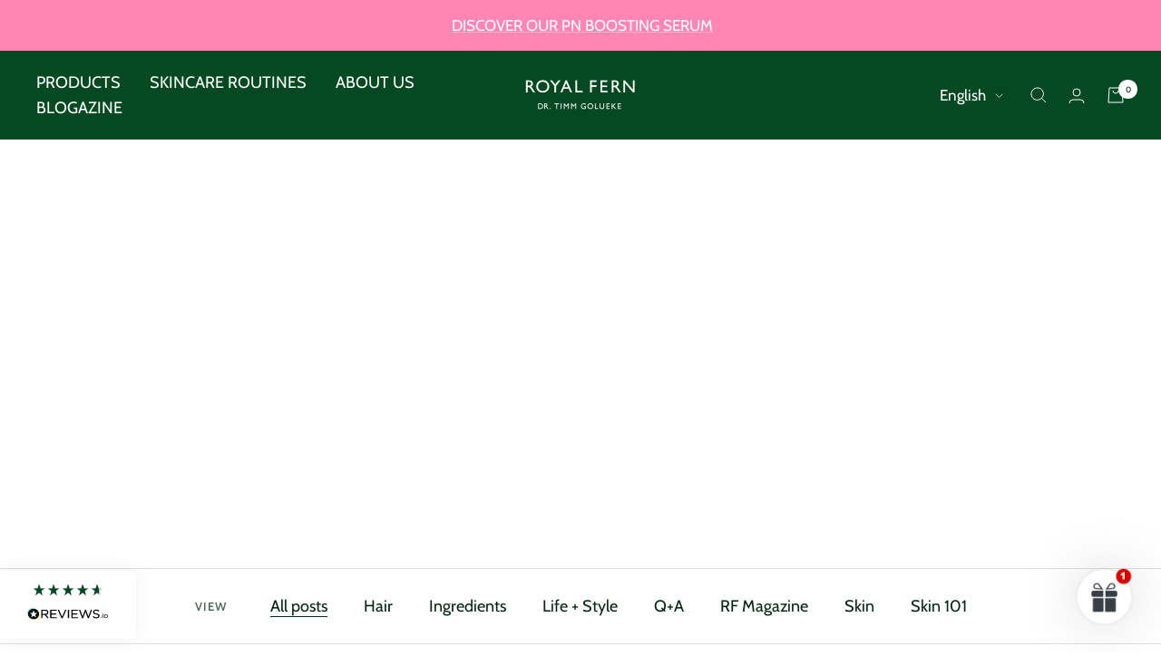

--- FILE ---
content_type: text/html; charset=utf-8
request_url: https://royalfern.com/blogs/blogazine?page=11
body_size: 62475
content:
<!doctype html><html class="no-js" lang="en" dir="ltr">
  <head>
	<script src="//royalfern.com/cdn/shop/files/pandectes-rules.js?v=2664730482746808687"></script>
	
	





    <meta charset="utf-8">
    <meta name="viewport" content="width=device-width, initial-scale=1.0, height=device-height, minimum-scale=1.0">
    <meta name="theme-color" content="#054922">
    <title>Blogazine &ndash; Page 11</title>
    
<link rel="canonical" href="https://royalfern.com/blogs/blogazine?page=11"><link rel="shortcut icon" href="//royalfern.com/cdn/shop/files/RF_Flavicon_96x96.png?v=1673445870" type="image/png"><link rel="preconnect" href="https://cdn.shopify.com">
    <link rel="dns-prefetch" href="https://productreviews.shopifycdn.com">
    <link rel="dns-prefetch" href="https://www.google-analytics.com"><link rel="preconnect" href="https://fonts.shopifycdn.com" crossorigin><link rel="preload" as="style" href="//royalfern.com/cdn/shop/t/32/assets/theme.css?v=82887845513467272191763121120">
    <link rel="preload" as="script" href="//royalfern.com/cdn/shop/t/32/assets/vendor.js?v=31715688253868339281652774667">
    <link rel="preload" as="script" href="//royalfern.com/cdn/shop/t/32/assets/theme.js?v=2981162808345289491752224770"><meta property="og:type" content="website">
  <meta property="og:title" content="Blogazine"><meta property="og:image" content="http://royalfern.com/cdn/shop/files/royalfern_social_sharing_4df6c775-2af3-4ee4-8d9a-556417856068.jpg?v=1607588983">
  <meta property="og:image:secure_url" content="https://royalfern.com/cdn/shop/files/royalfern_social_sharing_4df6c775-2af3-4ee4-8d9a-556417856068.jpg?v=1607588983">
  <meta property="og:image:width" content="1200">
  <meta property="og:image:height" content="628"><meta property="og:url" content="https://royalfern.com/blogs/blogazine?page=11">
<meta property="og:site_name" content="Royal Fern Skincare"><meta name="twitter:card" content="summary"><meta name="twitter:title" content="Blogazine">
  <meta name="twitter:description" content="Blogazine"><meta name="twitter:image" content="https://royalfern.com/cdn/shop/files/royalfern_social_sharing_4df6c775-2af3-4ee4-8d9a-556417856068_1200x1200_crop_center.jpg?v=1607588983">
  <meta name="twitter:image:alt" content="">
    


  <script type="application/ld+json">
  {
    "@context": "https://schema.org",
    "@type": "BreadcrumbList",
  "itemListElement": [{
      "@type": "ListItem",
      "position": 1,
      "name": "Home",
      "item": "https://royalfern.com"
    },{
          "@type": "ListItem",
          "position": 2,
          "name": "Blogazine",
          "item": "https://royalfern.com/blogs/blogazine"
        }]
  }
  </script>


    <link rel="preload" href="//royalfern.com/cdn/fonts/cabin/cabin_n4.cefc6494a78f87584a6f312fea532919154f66fe.woff2" as="font" type="font/woff2" crossorigin><link rel="preload" href="//royalfern.com/cdn/fonts/cabin/cabin_n4.cefc6494a78f87584a6f312fea532919154f66fe.woff2" as="font" type="font/woff2" crossorigin><style>
  /* Typography (heading) */
  @font-face {
  font-family: Cabin;
  font-weight: 400;
  font-style: normal;
  font-display: swap;
  src: url("//royalfern.com/cdn/fonts/cabin/cabin_n4.cefc6494a78f87584a6f312fea532919154f66fe.woff2") format("woff2"),
       url("//royalfern.com/cdn/fonts/cabin/cabin_n4.8c16611b00f59d27f4b27ce4328dfe514ce77517.woff") format("woff");
}

@font-face {
  font-family: Cabin;
  font-weight: 400;
  font-style: italic;
  font-display: swap;
  src: url("//royalfern.com/cdn/fonts/cabin/cabin_i4.d89c1b32b09ecbc46c12781fcf7b2085f17c0be9.woff2") format("woff2"),
       url("//royalfern.com/cdn/fonts/cabin/cabin_i4.0a521b11d0b69adfc41e22a263eec7c02aecfe99.woff") format("woff");
}

/* Typography (body) */
  @font-face {
  font-family: Cabin;
  font-weight: 400;
  font-style: normal;
  font-display: swap;
  src: url("//royalfern.com/cdn/fonts/cabin/cabin_n4.cefc6494a78f87584a6f312fea532919154f66fe.woff2") format("woff2"),
       url("//royalfern.com/cdn/fonts/cabin/cabin_n4.8c16611b00f59d27f4b27ce4328dfe514ce77517.woff") format("woff");
}

@font-face {
  font-family: Cabin;
  font-weight: 400;
  font-style: italic;
  font-display: swap;
  src: url("//royalfern.com/cdn/fonts/cabin/cabin_i4.d89c1b32b09ecbc46c12781fcf7b2085f17c0be9.woff2") format("woff2"),
       url("//royalfern.com/cdn/fonts/cabin/cabin_i4.0a521b11d0b69adfc41e22a263eec7c02aecfe99.woff") format("woff");
}

@font-face {
  font-family: Cabin;
  font-weight: 600;
  font-style: normal;
  font-display: swap;
  src: url("//royalfern.com/cdn/fonts/cabin/cabin_n6.c6b1e64927bbec1c65aab7077888fb033480c4f7.woff2") format("woff2"),
       url("//royalfern.com/cdn/fonts/cabin/cabin_n6.6c2e65d54c893ad9f1390da3b810b8e6cf976a4f.woff") format("woff");
}

@font-face {
  font-family: Cabin;
  font-weight: 600;
  font-style: italic;
  font-display: swap;
  src: url("//royalfern.com/cdn/fonts/cabin/cabin_i6.f09e39e860dd73a664673caf87e5a0b93b584340.woff2") format("woff2"),
       url("//royalfern.com/cdn/fonts/cabin/cabin_i6.5b37bf1fce036a7ee54dbf8fb86341d9c8883ee1.woff") format("woff");
}

:root {--heading-color: 5, 73, 34;
    --text-color: 4, 39, 19;
    --background: 255, 255, 255;
    --secondary-background: 215, 227, 219;
    --border-color: 217, 223, 220;
    --border-color-darker: 155, 169, 161;
    --success-color: 5, 73, 34;
    --success-background: 205, 219, 211;
    --error-color: 202, 0, 0;
    --error-background: 251, 237, 237;
    --primary-button-background: 5, 73, 34;
    --primary-button-text-color: 255, 255, 255;
    --secondary-button-background: 255, 255, 255;
    --secondary-button-text-color: 5, 73, 34;
    --product-star-rating: 246, 164, 41;
    --product-on-sale-accent: 202, 0, 0;
    --product-sold-out-accent: 111, 113, 155;
    --product-custom-label-background: 64, 93, 230;
    --product-custom-label-text-color: 255, 255, 255;
    --product-custom-label-2-background: 243, 229, 182;
    --product-custom-label-2-text-color: 0, 0, 0;
    --product-low-stock-text-color: 202, 0, 0;
    --product-in-stock-text-color: 5, 73, 34;
    --loading-bar-background: 4, 39, 19;

    /* We duplicate some "base" colors as root colors, which is useful to use on drawer elements or popover without. Those should not be overridden to avoid issues */
    --root-heading-color: 5, 73, 34;
    --root-text-color: 4, 39, 19;
    --root-background: 255, 255, 255;
    --root-border-color: 217, 223, 220;
    --root-primary-button-background: 5, 73, 34;
    --root-primary-button-text-color: 255, 255, 255;

    --base-font-size: 18px;
    --heading-font-family: Cabin, sans-serif;
    --heading-font-weight: 400;
    --heading-font-style: normal;
    --heading-text-transform: normal;
    --text-font-family: Cabin, sans-serif;
    --text-font-weight: 400;
    --text-font-style: normal;
    --text-font-bold-weight: 600;

    /* Typography (font size) */
    --heading-xxsmall-font-size: 11px;
    --heading-xsmall-font-size: 11px;
    --heading-small-font-size: 12px;
    --heading-large-font-size: 36px;
    --heading-h1-font-size: 36px;
    --heading-h2-font-size: 30px;
    --heading-h3-font-size: 26px;
    --heading-h4-font-size: 24px;
    --heading-h5-font-size: 20px;
    --heading-h6-font-size: 16px;
    --heading-h7-font-size: 14px;
    --heading-h8-font-size: 12px;
    --heading-h9-font-size: 10px;
    --heading-h10-font-size: 8px;

    /* Control the look and feel of the theme by changing radius of various elements */
    --button-border-radius: 0px;
    --block-border-radius: 0px;
    --block-border-radius-reduced: 0px;
    --color-swatch-border-radius: 100%;

    /* Button size */
    --button-height: 48px;
    --button-small-height: 40px;

    /* Form related */
    --form-input-field-height: 48px;
    --form-input-gap: 16px;
    --form-submit-margin: 24px;

    /* Product listing related variables */
    --product-list-block-spacing: 32px;

    /* Video related */
    --play-button-background: 255, 255, 255;
    --play-button-arrow: 4, 39, 19;

    /* RTL support */
    --transform-logical-flip: 1;
    --transform-origin-start: left;
    --transform-origin-end: right;

    /* Other */
    --zoom-cursor-svg-url: url(//royalfern.com/cdn/shop/t/32/assets/zoom-cursor.svg?v=140599910928555328561718121697);
    --arrow-right-svg-url: url(//royalfern.com/cdn/shop/t/32/assets/arrow-right.svg?v=4074621911711227171718121697);
    --arrow-left-svg-url: url(//royalfern.com/cdn/shop/t/32/assets/arrow-left.svg?v=125561395754798260491718121697);

    /* Some useful variables that we can reuse in our CSS. Some explanation are needed for some of them:
       - container-max-width-minus-gutters: represents the container max width without the edge gutters
       - container-outer-width: considering the screen width, represent all the space outside the container
       - container-outer-margin: same as container-outer-width but get set to 0 inside a container
       - container-inner-width: the effective space inside the container (minus gutters)
       - grid-column-width: represents the width of a single column of the grid
       - vertical-breather: this is a variable that defines the global "spacing" between sections, and inside the section
                            to create some "breath" and minimum spacing
     */
    --container-max-width: 1600px;
    --container-gutter: 24px;
    --container-max-width-minus-gutters: calc(var(--container-max-width) - (var(--container-gutter)) * 2);
    --container-outer-width: max(calc((100vw - var(--container-max-width-minus-gutters)) / 2), var(--container-gutter));
    --container-outer-margin: var(--container-outer-width);
    --container-inner-width: calc(100vw - var(--container-outer-width) * 2);

    --grid-column-count: 10;
    --grid-gap: 24px;
    --grid-column-width: calc((100vw - var(--container-outer-width) * 2 - var(--grid-gap) * (var(--grid-column-count) - 1)) / var(--grid-column-count));

    --vertical-breather: 48px;
    --vertical-breather-tight: 48px;

    /* Shopify related variables */
    --payment-terms-background-color: #ffffff;
  }

  @media screen and (min-width: 741px) {
    :root {
      --container-gutter: 40px;
      --grid-column-count: 20;
      --vertical-breather: 64px;
      --vertical-breather-tight: 64px;

      /* Typography (font size) */
      --heading-xsmall-font-size: 12px;
      --heading-small-font-size: 13px;
      --heading-large-font-size: 52px;
      --heading-h1-font-size: 48px;
      --heading-h2-font-size: 38px;
      --heading-h3-font-size: 32px;
      --heading-h4-font-size: 24px;
      --heading-h5-font-size: 20px;
      --heading-h6-font-size: 18px;

      /* Form related */
      --form-input-field-height: 52px;
      --form-submit-margin: 32px;

      /* Button size */
      --button-height: 52px;
      --button-small-height: 44px;
    }
  }

  @media screen and (min-width: 1200px) {
    :root {
      --vertical-breather: 80px;
      --vertical-breather-tight: 64px;
      --product-list-block-spacing: 48px;

      /* Typography */
      --heading-large-font-size: 64px;
      --heading-h1-font-size: 56px;
      --heading-h2-font-size: 48px;
      --heading-h3-font-size: 36px;
      --heading-h4-font-size: 30px;
      --heading-h5-font-size: 24px;
      --heading-h6-font-size: 18px;
    }
  }

  @media screen and (min-width: 1600px) {
    :root {
      --vertical-breather: 90px;
      --vertical-breather-tight: 64px;
    }
  }
</style>

    <script>
  // This allows to expose several variables to the global scope, to be used in scripts
  window.themeVariables = {
    settings: {
      direction: "ltr",
      pageType: "blog",
      cartCount: 0,
      moneyFormat: "€ {{amount_with_comma_separator}}",
      moneyWithCurrencyFormat: "€ {{amount_with_comma_separator}} EUR",
      showVendor: false,
      discountMode: "saving",
      currencyCodeEnabled: false,
      searchMode: "product,article,collection",
      searchUnavailableProducts: "last",
      cartType: "drawer",
      cartCurrency: "EUR",
      mobileZoomFactor: 2.5
    },

    routes: {
      host: "royalfern.com",
      rootUrl: "\/",
      rootUrlWithoutSlash: '',
      cartUrl: "\/cart",
      cartAddUrl: "\/cart\/add",
      cartChangeUrl: "\/cart\/change",
      cartUpdateUrl: "\/cart\/update",
      searchUrl: "\/search",
      predictiveSearchUrl: "\/search\/suggest",
      productRecommendationsUrl: "\/recommendations\/products"
    },

    strings: {
      accessibilityDelete: "Delete",
      accessibilityClose: "Close",
      collectionSoldOut: "Sold out",
      collectionDiscount: "Save @savings@",
      productSalePrice: "Sale price",
      productRegularPrice: "Regular price",
      productFormUnavailable: "Unavailable",
      productFormSoldOut: "Sold out",
      productFormPreOrder: "Pre-order",
      productFormAddToCart: "Add to cart",
      searchNoResults: "No results could be found.",
      searchNewSearch: "New search",
      searchProducts: "Products",
      searchArticles: "Journal",
      searchPages: "Pages",
      searchCollections: "Collections",
      cartViewCart: "View cart",
      cartItemAdded: "Item added to your cart!",
      cartItemAddedShort: "Added to your cart!",
      cartAddOrderNote: "Add order note",
      cartEditOrderNote: "Edit order note",
      shippingEstimatorNoResults: "Sorry, we do not ship to your address.",
      shippingEstimatorOneResult: "There is one shipping rate for your address:",
      shippingEstimatorMultipleResults: "There are several shipping rates for your address:",
      shippingEstimatorError: "One or more error occurred while retrieving shipping rates:"
    },

    libs: {
      flickity: "\/\/royalfern.com\/cdn\/shop\/t\/32\/assets\/flickity.js?v=176646718982628074891652774666",
      photoswipe: "\/\/royalfern.com\/cdn\/shop\/t\/32\/assets\/photoswipe.js?v=132268647426145925301652774666",
      qrCode: "\/\/royalfern.com\/cdn\/shopifycloud\/storefront\/assets\/themes_support\/vendor\/qrcode-3f2b403b.js"
    },

    breakpoints: {
      phone: 'screen and (max-width: 740px)',
      tablet: 'screen and (min-width: 741px) and (max-width: 999px)',
      tabletAndUp: 'screen and (min-width: 741px)',
      pocket: 'screen and (max-width: 999px)',
      lap: 'screen and (min-width: 1000px) and (max-width: 1199px)',
      lapAndUp: 'screen and (min-width: 1000px)',
      desktop: 'screen and (min-width: 1200px)',
      wide: 'screen and (min-width: 1400px)'
    }
  };

  window.addEventListener('pageshow', async () => {
    const cartContent = await (await fetch(`${window.themeVariables.routes.cartUrl}.js`, {cache: 'reload'})).json();
    document.documentElement.dispatchEvent(new CustomEvent('cart:refresh', {detail: {cart: cartContent}}));
  });

  if ('noModule' in HTMLScriptElement.prototype) {
    // Old browsers (like IE) that does not support module will be considered as if not executing JS at all
    document.documentElement.className = document.documentElement.className.replace('no-js', 'js');

    requestAnimationFrame(() => {
      const viewportHeight = (window.visualViewport ? window.visualViewport.height : document.documentElement.clientHeight);
      document.documentElement.style.setProperty('--window-height',viewportHeight + 'px');
    });
  }</script>

    <link rel="stylesheet" href="//royalfern.com/cdn/shop/t/32/assets/theme.css?v=82887845513467272191763121120">
    <script src="//royalfern.com/cdn/shop/t/32/assets/vendor.js?v=31715688253868339281652774667" defer></script>
    <script src="//royalfern.com/cdn/shop/t/32/assets/theme.js?v=2981162808345289491752224770" defer></script>
    <script src="//royalfern.com/cdn/shop/t/32/assets/custom.js?v=153814408444761371141721744955" defer></script>
    
      <script src='//royalfern.com/cdn/shop/t/32/assets/redirect.js?v=90583907815446802271715771769' defer></script>
    
    <script>window.performance && window.performance.mark && window.performance.mark('shopify.content_for_header.start');</script><meta name="google-site-verification" content="z4gGB2x5Sywry1yWihm0J9Pf6qSvBIUT9ZGaMSdsZUo">
<meta name="google-site-verification" content="z4gGB2x5Sywry1yWihm0J9Pf6qSvBIUT9ZGaMSdsZUo">
<meta id="shopify-digital-wallet" name="shopify-digital-wallet" content="/6411812954/digital_wallets/dialog">
<meta name="shopify-checkout-api-token" content="c903fcd43d5cba270ec21c75e3386ac8">
<meta id="in-context-paypal-metadata" data-shop-id="6411812954" data-venmo-supported="false" data-environment="production" data-locale="en_US" data-paypal-v4="true" data-currency="EUR">
<link rel="alternate" type="application/atom+xml" title="Feed" href="/blogs/blogazine.atom" />
<link rel="prev" href="/blogs/blogazine?page=10">
<link rel="alternate" hreflang="x-default" href="https://royalfern.com/blogs/blogazine?page=11">
<link rel="alternate" hreflang="en" href="https://royalfern.com/blogs/blogazine?page=11">
<link rel="alternate" hreflang="de" href="https://royalfern.com/de/blogs/blogazine?page=11">
<script async="async" src="/checkouts/internal/preloads.js?locale=en-DE"></script>
<link rel="preconnect" href="https://shop.app" crossorigin="anonymous">
<script async="async" src="https://shop.app/checkouts/internal/preloads.js?locale=en-DE&shop_id=6411812954" crossorigin="anonymous"></script>
<script id="apple-pay-shop-capabilities" type="application/json">{"shopId":6411812954,"countryCode":"DE","currencyCode":"EUR","merchantCapabilities":["supports3DS"],"merchantId":"gid:\/\/shopify\/Shop\/6411812954","merchantName":"Royal Fern Skincare","requiredBillingContactFields":["postalAddress","email","phone"],"requiredShippingContactFields":["postalAddress","email","phone"],"shippingType":"shipping","supportedNetworks":["visa","maestro","masterCard","amex"],"total":{"type":"pending","label":"Royal Fern Skincare","amount":"1.00"},"shopifyPaymentsEnabled":true,"supportsSubscriptions":true}</script>
<script id="shopify-features" type="application/json">{"accessToken":"c903fcd43d5cba270ec21c75e3386ac8","betas":["rich-media-storefront-analytics"],"domain":"royalfern.com","predictiveSearch":true,"shopId":6411812954,"locale":"en"}</script>
<script>var Shopify = Shopify || {};
Shopify.shop = "www-royalfern-com.myshopify.com";
Shopify.locale = "en";
Shopify.currency = {"active":"EUR","rate":"1.0"};
Shopify.country = "DE";
Shopify.theme = {"name":"yoffi-digital\/main_dev","id":133107024137,"schema_name":"Focal","schema_version":"8.10.2","theme_store_id":null,"role":"main"};
Shopify.theme.handle = "null";
Shopify.theme.style = {"id":null,"handle":null};
Shopify.cdnHost = "royalfern.com/cdn";
Shopify.routes = Shopify.routes || {};
Shopify.routes.root = "/";</script>
<script type="module">!function(o){(o.Shopify=o.Shopify||{}).modules=!0}(window);</script>
<script>!function(o){function n(){var o=[];function n(){o.push(Array.prototype.slice.apply(arguments))}return n.q=o,n}var t=o.Shopify=o.Shopify||{};t.loadFeatures=n(),t.autoloadFeatures=n()}(window);</script>
<script>
  window.ShopifyPay = window.ShopifyPay || {};
  window.ShopifyPay.apiHost = "shop.app\/pay";
  window.ShopifyPay.redirectState = null;
</script>
<script id="shop-js-analytics" type="application/json">{"pageType":"blog"}</script>
<script defer="defer" async type="module" src="//royalfern.com/cdn/shopifycloud/shop-js/modules/v2/client.init-shop-cart-sync_BdyHc3Nr.en.esm.js"></script>
<script defer="defer" async type="module" src="//royalfern.com/cdn/shopifycloud/shop-js/modules/v2/chunk.common_Daul8nwZ.esm.js"></script>
<script type="module">
  await import("//royalfern.com/cdn/shopifycloud/shop-js/modules/v2/client.init-shop-cart-sync_BdyHc3Nr.en.esm.js");
await import("//royalfern.com/cdn/shopifycloud/shop-js/modules/v2/chunk.common_Daul8nwZ.esm.js");

  window.Shopify.SignInWithShop?.initShopCartSync?.({"fedCMEnabled":true,"windoidEnabled":true});

</script>
<script>
  window.Shopify = window.Shopify || {};
  if (!window.Shopify.featureAssets) window.Shopify.featureAssets = {};
  window.Shopify.featureAssets['shop-js'] = {"shop-cart-sync":["modules/v2/client.shop-cart-sync_QYOiDySF.en.esm.js","modules/v2/chunk.common_Daul8nwZ.esm.js"],"init-fed-cm":["modules/v2/client.init-fed-cm_DchLp9rc.en.esm.js","modules/v2/chunk.common_Daul8nwZ.esm.js"],"shop-button":["modules/v2/client.shop-button_OV7bAJc5.en.esm.js","modules/v2/chunk.common_Daul8nwZ.esm.js"],"init-windoid":["modules/v2/client.init-windoid_DwxFKQ8e.en.esm.js","modules/v2/chunk.common_Daul8nwZ.esm.js"],"shop-cash-offers":["modules/v2/client.shop-cash-offers_DWtL6Bq3.en.esm.js","modules/v2/chunk.common_Daul8nwZ.esm.js","modules/v2/chunk.modal_CQq8HTM6.esm.js"],"shop-toast-manager":["modules/v2/client.shop-toast-manager_CX9r1SjA.en.esm.js","modules/v2/chunk.common_Daul8nwZ.esm.js"],"init-shop-email-lookup-coordinator":["modules/v2/client.init-shop-email-lookup-coordinator_UhKnw74l.en.esm.js","modules/v2/chunk.common_Daul8nwZ.esm.js"],"pay-button":["modules/v2/client.pay-button_DzxNnLDY.en.esm.js","modules/v2/chunk.common_Daul8nwZ.esm.js"],"avatar":["modules/v2/client.avatar_BTnouDA3.en.esm.js"],"init-shop-cart-sync":["modules/v2/client.init-shop-cart-sync_BdyHc3Nr.en.esm.js","modules/v2/chunk.common_Daul8nwZ.esm.js"],"shop-login-button":["modules/v2/client.shop-login-button_D8B466_1.en.esm.js","modules/v2/chunk.common_Daul8nwZ.esm.js","modules/v2/chunk.modal_CQq8HTM6.esm.js"],"init-customer-accounts-sign-up":["modules/v2/client.init-customer-accounts-sign-up_C8fpPm4i.en.esm.js","modules/v2/client.shop-login-button_D8B466_1.en.esm.js","modules/v2/chunk.common_Daul8nwZ.esm.js","modules/v2/chunk.modal_CQq8HTM6.esm.js"],"init-shop-for-new-customer-accounts":["modules/v2/client.init-shop-for-new-customer-accounts_CVTO0Ztu.en.esm.js","modules/v2/client.shop-login-button_D8B466_1.en.esm.js","modules/v2/chunk.common_Daul8nwZ.esm.js","modules/v2/chunk.modal_CQq8HTM6.esm.js"],"init-customer-accounts":["modules/v2/client.init-customer-accounts_dRgKMfrE.en.esm.js","modules/v2/client.shop-login-button_D8B466_1.en.esm.js","modules/v2/chunk.common_Daul8nwZ.esm.js","modules/v2/chunk.modal_CQq8HTM6.esm.js"],"shop-follow-button":["modules/v2/client.shop-follow-button_CkZpjEct.en.esm.js","modules/v2/chunk.common_Daul8nwZ.esm.js","modules/v2/chunk.modal_CQq8HTM6.esm.js"],"lead-capture":["modules/v2/client.lead-capture_BntHBhfp.en.esm.js","modules/v2/chunk.common_Daul8nwZ.esm.js","modules/v2/chunk.modal_CQq8HTM6.esm.js"],"checkout-modal":["modules/v2/client.checkout-modal_CfxcYbTm.en.esm.js","modules/v2/chunk.common_Daul8nwZ.esm.js","modules/v2/chunk.modal_CQq8HTM6.esm.js"],"shop-login":["modules/v2/client.shop-login_Da4GZ2H6.en.esm.js","modules/v2/chunk.common_Daul8nwZ.esm.js","modules/v2/chunk.modal_CQq8HTM6.esm.js"],"payment-terms":["modules/v2/client.payment-terms_MV4M3zvL.en.esm.js","modules/v2/chunk.common_Daul8nwZ.esm.js","modules/v2/chunk.modal_CQq8HTM6.esm.js"]};
</script>
<script>(function() {
  var isLoaded = false;
  function asyncLoad() {
    if (isLoaded) return;
    isLoaded = true;
    var urls = ["https:\/\/static.rechargecdn.com\/assets\/js\/widget.min.js?shop=www-royalfern-com.myshopify.com","https:\/\/www-royalfern-com.myshopify.com\/tools\/openGeo\/open.js?shop=www-royalfern-com.myshopify.com","https:\/\/cdn-bundler.nice-team.net\/app\/js\/bundler.js?shop=www-royalfern-com.myshopify.com"];
    for (var i = 0; i < urls.length; i++) {
      var s = document.createElement('script');
      s.type = 'text/javascript';
      s.async = true;
      s.src = urls[i];
      var x = document.getElementsByTagName('script')[0];
      x.parentNode.insertBefore(s, x);
    }
  };
  if(window.attachEvent) {
    window.attachEvent('onload', asyncLoad);
  } else {
    window.addEventListener('load', asyncLoad, false);
  }
})();</script>
<script id="__st">var __st={"a":6411812954,"offset":3600,"reqid":"f138774c-5198-45f7-a226-8931445613f2-1769004785","pageurl":"royalfern.com\/blogs\/blogazine?page=11","s":"blogs-50411864154","u":"efff9536315d","p":"blog","rtyp":"blog","rid":50411864154};</script>
<script>window.ShopifyPaypalV4VisibilityTracking = true;</script>
<script id="captcha-bootstrap">!function(){'use strict';const t='contact',e='account',n='new_comment',o=[[t,t],['blogs',n],['comments',n],[t,'customer']],c=[[e,'customer_login'],[e,'guest_login'],[e,'recover_customer_password'],[e,'create_customer']],r=t=>t.map((([t,e])=>`form[action*='/${t}']:not([data-nocaptcha='true']) input[name='form_type'][value='${e}']`)).join(','),a=t=>()=>t?[...document.querySelectorAll(t)].map((t=>t.form)):[];function s(){const t=[...o],e=r(t);return a(e)}const i='password',u='form_key',d=['recaptcha-v3-token','g-recaptcha-response','h-captcha-response',i],f=()=>{try{return window.sessionStorage}catch{return}},m='__shopify_v',_=t=>t.elements[u];function p(t,e,n=!1){try{const o=window.sessionStorage,c=JSON.parse(o.getItem(e)),{data:r}=function(t){const{data:e,action:n}=t;return t[m]||n?{data:e,action:n}:{data:t,action:n}}(c);for(const[e,n]of Object.entries(r))t.elements[e]&&(t.elements[e].value=n);n&&o.removeItem(e)}catch(o){console.error('form repopulation failed',{error:o})}}const l='form_type',E='cptcha';function T(t){t.dataset[E]=!0}const w=window,h=w.document,L='Shopify',v='ce_forms',y='captcha';let A=!1;((t,e)=>{const n=(g='f06e6c50-85a8-45c8-87d0-21a2b65856fe',I='https://cdn.shopify.com/shopifycloud/storefront-forms-hcaptcha/ce_storefront_forms_captcha_hcaptcha.v1.5.2.iife.js',D={infoText:'Protected by hCaptcha',privacyText:'Privacy',termsText:'Terms'},(t,e,n)=>{const o=w[L][v],c=o.bindForm;if(c)return c(t,g,e,D).then(n);var r;o.q.push([[t,g,e,D],n]),r=I,A||(h.body.append(Object.assign(h.createElement('script'),{id:'captcha-provider',async:!0,src:r})),A=!0)});var g,I,D;w[L]=w[L]||{},w[L][v]=w[L][v]||{},w[L][v].q=[],w[L][y]=w[L][y]||{},w[L][y].protect=function(t,e){n(t,void 0,e),T(t)},Object.freeze(w[L][y]),function(t,e,n,w,h,L){const[v,y,A,g]=function(t,e,n){const i=e?o:[],u=t?c:[],d=[...i,...u],f=r(d),m=r(i),_=r(d.filter((([t,e])=>n.includes(e))));return[a(f),a(m),a(_),s()]}(w,h,L),I=t=>{const e=t.target;return e instanceof HTMLFormElement?e:e&&e.form},D=t=>v().includes(t);t.addEventListener('submit',(t=>{const e=I(t);if(!e)return;const n=D(e)&&!e.dataset.hcaptchaBound&&!e.dataset.recaptchaBound,o=_(e),c=g().includes(e)&&(!o||!o.value);(n||c)&&t.preventDefault(),c&&!n&&(function(t){try{if(!f())return;!function(t){const e=f();if(!e)return;const n=_(t);if(!n)return;const o=n.value;o&&e.removeItem(o)}(t);const e=Array.from(Array(32),(()=>Math.random().toString(36)[2])).join('');!function(t,e){_(t)||t.append(Object.assign(document.createElement('input'),{type:'hidden',name:u})),t.elements[u].value=e}(t,e),function(t,e){const n=f();if(!n)return;const o=[...t.querySelectorAll(`input[type='${i}']`)].map((({name:t})=>t)),c=[...d,...o],r={};for(const[a,s]of new FormData(t).entries())c.includes(a)||(r[a]=s);n.setItem(e,JSON.stringify({[m]:1,action:t.action,data:r}))}(t,e)}catch(e){console.error('failed to persist form',e)}}(e),e.submit())}));const S=(t,e)=>{t&&!t.dataset[E]&&(n(t,e.some((e=>e===t))),T(t))};for(const o of['focusin','change'])t.addEventListener(o,(t=>{const e=I(t);D(e)&&S(e,y())}));const B=e.get('form_key'),M=e.get(l),P=B&&M;t.addEventListener('DOMContentLoaded',(()=>{const t=y();if(P)for(const e of t)e.elements[l].value===M&&p(e,B);[...new Set([...A(),...v().filter((t=>'true'===t.dataset.shopifyCaptcha))])].forEach((e=>S(e,t)))}))}(h,new URLSearchParams(w.location.search),n,t,e,['guest_login'])})(!0,!0)}();</script>
<script integrity="sha256-4kQ18oKyAcykRKYeNunJcIwy7WH5gtpwJnB7kiuLZ1E=" data-source-attribution="shopify.loadfeatures" defer="defer" src="//royalfern.com/cdn/shopifycloud/storefront/assets/storefront/load_feature-a0a9edcb.js" crossorigin="anonymous"></script>
<script crossorigin="anonymous" defer="defer" src="//royalfern.com/cdn/shopifycloud/storefront/assets/shopify_pay/storefront-65b4c6d7.js?v=20250812"></script>
<script data-source-attribution="shopify.dynamic_checkout.dynamic.init">var Shopify=Shopify||{};Shopify.PaymentButton=Shopify.PaymentButton||{isStorefrontPortableWallets:!0,init:function(){window.Shopify.PaymentButton.init=function(){};var t=document.createElement("script");t.src="https://royalfern.com/cdn/shopifycloud/portable-wallets/latest/portable-wallets.en.js",t.type="module",document.head.appendChild(t)}};
</script>
<script data-source-attribution="shopify.dynamic_checkout.buyer_consent">
  function portableWalletsHideBuyerConsent(e){var t=document.getElementById("shopify-buyer-consent"),n=document.getElementById("shopify-subscription-policy-button");t&&n&&(t.classList.add("hidden"),t.setAttribute("aria-hidden","true"),n.removeEventListener("click",e))}function portableWalletsShowBuyerConsent(e){var t=document.getElementById("shopify-buyer-consent"),n=document.getElementById("shopify-subscription-policy-button");t&&n&&(t.classList.remove("hidden"),t.removeAttribute("aria-hidden"),n.addEventListener("click",e))}window.Shopify?.PaymentButton&&(window.Shopify.PaymentButton.hideBuyerConsent=portableWalletsHideBuyerConsent,window.Shopify.PaymentButton.showBuyerConsent=portableWalletsShowBuyerConsent);
</script>
<script data-source-attribution="shopify.dynamic_checkout.cart.bootstrap">document.addEventListener("DOMContentLoaded",(function(){function t(){return document.querySelector("shopify-accelerated-checkout-cart, shopify-accelerated-checkout")}if(t())Shopify.PaymentButton.init();else{new MutationObserver((function(e,n){t()&&(Shopify.PaymentButton.init(),n.disconnect())})).observe(document.body,{childList:!0,subtree:!0})}}));
</script>
<link id="shopify-accelerated-checkout-styles" rel="stylesheet" media="screen" href="https://royalfern.com/cdn/shopifycloud/portable-wallets/latest/accelerated-checkout-backwards-compat.css" crossorigin="anonymous">
<style id="shopify-accelerated-checkout-cart">
        #shopify-buyer-consent {
  margin-top: 1em;
  display: inline-block;
  width: 100%;
}

#shopify-buyer-consent.hidden {
  display: none;
}

#shopify-subscription-policy-button {
  background: none;
  border: none;
  padding: 0;
  text-decoration: underline;
  font-size: inherit;
  cursor: pointer;
}

#shopify-subscription-policy-button::before {
  box-shadow: none;
}

      </style>

<script>window.performance && window.performance.mark && window.performance.mark('shopify.content_for_header.end');</script>
  <script async src="//royalfern.com/tools/openGeo/open.js"></script>
  <!-- Google Tag Manager -->
  <script>
    (function(w,d,s,l,i){w[l]=w[l]||[];w[l].push({'gtm.start':
    new Date().getTime(),event:'gtm.js'});var f=d.getElementsByTagName(s)[0],
    j=d.createElement(s),dl=l!='dataLayer'?'&l='+l:'';j.async=true;j.src=
    'https://www.googletagmanager.com/gtm.js?id='+i+dl;f.parentNode.insertBefore(j,f);
    })(window,document,'script','dataLayer','GTM-PXH774J');
  </script>
<!-- End Google Tag Manager -->
<!-- BEGIN app block: shopify://apps/pandectes-gdpr/blocks/banner/58c0baa2-6cc1-480c-9ea6-38d6d559556a -->
  
    
      <!-- TCF is active, scripts are loaded above -->
      
        <script>
          if (!window.PandectesRulesSettings) {
            window.PandectesRulesSettings = {"store":{"id":6411812954,"adminMode":false,"headless":false,"storefrontRootDomain":"","checkoutRootDomain":"","storefrontAccessToken":""},"banner":{"revokableTrigger":false,"cookiesBlockedByDefault":"7","hybridStrict":false,"isActive":true},"geolocation":{"auOnly":false,"brOnly":false,"caOnly":false,"chOnly":false,"euOnly":false,"jpOnly":false,"nzOnly":false,"thOnly":false,"zaOnly":false,"canadaOnly":false,"canadaLaw25":false,"canadaPipeda":false,"globalVisibility":true},"blocker":{"isActive":true,"googleConsentMode":{"isActive":true,"id":"","analyticsId":"","adwordsId":"","adStorageCategory":4,"analyticsStorageCategory":2,"functionalityStorageCategory":1,"personalizationStorageCategory":1,"securityStorageCategory":0,"customEvent":false,"redactData":false,"urlPassthrough":false,"dataLayerProperty":"dataLayer","waitForUpdate":0,"useNativeChannel":false},"facebookPixel":{"isActive":false,"id":"","ldu":false},"microsoft":{"isActive":false,"uetTags":""},"clarity":{},"rakuten":{"isActive":false,"cmp":false,"ccpa":false},"gpcIsActive":true,"klaviyoIsActive":false,"defaultBlocked":7,"patterns":{"whiteList":[],"blackList":{"1":["static.hotjar.com/c/hotjar","google-analytics.com|googletagmanager.com/gtag/destination|googletagmanager.com/gtag/js?id=UA|googletagmanager.com/gtag/js?id=G"],"2":["https://www.googletagmanager.com/gtm.js?id=GTM"],"4":["s.pinimg.com/ct/core.js|s.pinimg.com/ct/lib","googletagmanager.com/gtag/js\\?id=AW|googleadservices.com","static.klaviyo.com|www.klaviyo.com|static-tracking.klaviyo.com|a.klaviyo.com","connect.facebook.net"],"8":[]},"iframesWhiteList":[],"iframesBlackList":{"1":[],"2":[],"4":[],"8":[]},"beaconsWhiteList":[],"beaconsBlackList":{"1":[],"2":[],"4":[],"8":[]}}}};
            const rulesScript = document.createElement('script');
            window.PandectesRulesSettings.auto = true;
            rulesScript.src = "https://cdn.shopify.com/extensions/019be0cb-53b8-76dc-af6c-64bb112d8731/gdpr-239/assets/pandectes-rules.js";
            const firstChild = document.head.firstChild;
            document.head.insertBefore(rulesScript, firstChild);
          }
        </script>
      
      <script>
        
          window.PandectesSettings = {"store":{"id":6411812954,"plan":"premium","theme":"yoffi-digital/main_dev","primaryLocale":"en","adminMode":false,"headless":false,"storefrontRootDomain":"","checkoutRootDomain":"","storefrontAccessToken":""},"tsPublished":1764080843,"declaration":{"showType":true,"showPurpose":false,"showProvider":false,"declIntroText":"We use cookies to optimize website functionality, analyze the performance, and provide personalized experience to you. Some cookies are essential to make the website operate and function correctly. Those cookies cannot be disabled. In this window you can manage your preference of cookies.","showDateGenerated":true},"language":{"unpublished":[],"languageMode":"Multilingual","fallbackLanguage":"en","languageDetection":"url","languagesSupported":["de"]},"texts":{"managed":{"headerText":{"de":"Wir schützen Ihre Privatsphäre","en":"We respect your privacy"},"consentText":{"de":"Wir verwenden Cookies und andere Technologien, um die Funktionen unserer Websites bereitzustellen, soziale Medien einzubinden, Inhalte und Anzeigen zu personalisieren und um Zugriffe auf unsere Websites zu analysieren. Hierbei verarbeiten wir technische Daten und Geräte- und nutzungsbezogene Daten, die personenbezogene Daten im Sinne der DSGVO darstellen können und Cookies. Weitere Informationen zur Datenverarbeitung finden Sie in unserer Datenschutzerklärung. \n<br> \n<br>\nDatenverarbeitungen, die nicht für den Betrieb der Website notwendig sind und (nicht notwendige) Cookies, werden nur auf ihrem Endgerät gespeichert, wenn Sie durch einen Klick auf „Akzeptieren“ hierin eingewilligt haben. Die Einwilligung ist freiwillig und kann jederzeit unter „Cookies“ widerrufen werden.\n<br>\n<br>","en":"We use cookies. Many are necessary to operate the website and its functions, others are for statistical or marketing purposes. Further information on data processing can be found in our privacy policy. \n<br>\n<br>\nData processing that is not necessary for the operation of the website and (non-essential) cookies will only be stored on your device if you have consented to this by clicking on “Accept”. Consent is voluntary and can be revoked at any time under “Cookie Settings”.\n<br>\n<br>"},"linkText":{"de":"Mehr erfahren","en":"Learn more"},"imprintText":{"de":"Impressum","en":"Imprint"},"googleLinkText":{"de":"Googles Datenschutzbestimmungen","en":"Google's Privacy Terms"},"allowButtonText":{"de":"Akzeptieren","en":"Accept"},"denyButtonText":{"de":"Ablehnen","en":"Decline"},"dismissButtonText":{"de":"Okay","en":"Ok"},"leaveSiteButtonText":{"de":"Diese Seite verlassen","en":"Leave this site"},"preferencesButtonText":{"de":"Einstellungen","en":"Preferences"},"cookiePolicyText":{"de":"Cookies","en":"Cookie policy"},"preferencesPopupTitleText":{"de":"Einwilligungseinstellungen verwalten","en":"Manage consent preferences"},"preferencesPopupIntroText":{"de":"Wir verwenden Cookies, um die Funktionalität der Website zu optimieren, die Leistung zu analysieren und Ihnen ein personalisiertes Erlebnis zu bieten. Einige Cookies sind für den ordnungsgemäßen Betrieb der Website unerlässlich. Diese Cookies können nicht deaktiviert werden. In diesem Fenster können Sie Ihre Präferenzen für Cookies verwalten.","en":"We use cookies to optimize website functionality, analyze the performance, and provide personalized experience to you. Some cookies are essential to make the website operate and function correctly. Those cookies cannot be disabled. In this window you can manage your preference of cookies."},"preferencesPopupSaveButtonText":{"de":"Auswahl speichern","en":"Save preferences"},"preferencesPopupCloseButtonText":{"de":"Schließen","en":"Close"},"preferencesPopupAcceptAllButtonText":{"de":"Alles Akzeptieren","en":"Accept all"},"preferencesPopupRejectAllButtonText":{"de":"Alles ablehnen","en":"Reject all"},"cookiesDetailsText":{"de":"Cookie-Details","en":"Cookies details"},"preferencesPopupAlwaysAllowedText":{"de":"Immer erlaubt","en":"Always allowed"},"accessSectionParagraphText":{"de":"Sie haben das Recht, jederzeit auf Ihre Daten zuzugreifen.","en":"You have the right to request access to your data at any time."},"accessSectionTitleText":{"de":"Datenübertragbarkeit","en":"Data portability"},"accessSectionAccountInfoActionText":{"de":"persönliche Daten","en":"Personal data"},"accessSectionDownloadReportActionText":{"de":"Alle Daten anfordern","en":"Request export"},"accessSectionGDPRRequestsActionText":{"de":"Anfragen betroffener Personen","en":"Data subject requests"},"accessSectionOrdersRecordsActionText":{"de":"Aufträge","en":"Orders"},"rectificationSectionParagraphText":{"de":"Sie haben das Recht, die Aktualisierung Ihrer Daten zu verlangen, wann immer Sie dies für angemessen halten.","en":"You have the right to request your data to be updated whenever you think it is appropriate."},"rectificationSectionTitleText":{"de":"Datenberichtigung","en":"Data Rectification"},"rectificationCommentPlaceholder":{"de":"Beschreiben Sie, was Sie aktualisieren möchten","en":"Describe what you want to be updated"},"rectificationCommentValidationError":{"de":"Kommentar ist erforderlich","en":"Comment is required"},"rectificationSectionEditAccountActionText":{"de":"Aktualisierung anfordern","en":"Request an update"},"erasureSectionTitleText":{"de":"Recht auf Löschung","en":"Right to be forgotten"},"erasureSectionParagraphText":{"de":"Sie haben das Recht, die Löschung aller Ihrer Daten zu verlangen. Danach können Sie nicht mehr auf Ihr Konto zugreifen.","en":"You have the right to ask all your data to be erased. After that, you will no longer be able to access your account."},"erasureSectionRequestDeletionActionText":{"de":"Löschung personenbezogener Daten anfordern","en":"Request personal data deletion"},"consentDate":{"de":"Zustimmungsdatum","en":"Consent date"},"consentId":{"de":"Einwilligungs-ID","en":"Consent ID"},"consentSectionChangeConsentActionText":{"de":"Einwilligungspräferenz ändern","en":"Change consent preference"},"consentSectionConsentedText":{"de":"Sie haben der Cookie-Richtlinie dieser Website zugestimmt am","en":"You consented to the cookies policy of this website on"},"consentSectionNoConsentText":{"de":"Sie haben der Cookie-Richtlinie dieser Website nicht zugestimmt.","en":"You have not consented to the cookies policy of this website."},"consentSectionTitleText":{"de":"Ihre Cookie-Einwilligung","en":"Your cookie consent"},"consentStatus":{"de":"Einwilligungspräferenz","en":"Consent preference"},"confirmationFailureMessage":{"de":"Ihre Anfrage wurde nicht bestätigt. Bitte versuchen Sie es erneut und wenn das Problem weiterhin besteht, wenden Sie sich an den Ladenbesitzer, um Hilfe zu erhalten","en":"Your request was not verified. Please try again and if problem persists, contact store owner for assistance"},"confirmationFailureTitle":{"de":"Ein Problem ist aufgetreten","en":"A problem occurred"},"confirmationSuccessMessage":{"de":"Wir werden uns in Kürze zu Ihrem Anliegen bei Ihnen melden.","en":"We will soon get back to you as to your request."},"confirmationSuccessTitle":{"de":"Ihre Anfrage wurde bestätigt","en":"Your request is verified"},"guestsSupportEmailFailureMessage":{"de":"Ihre Anfrage wurde nicht übermittelt. Bitte versuchen Sie es erneut und wenn das Problem weiterhin besteht, wenden Sie sich an den Shop-Inhaber, um Hilfe zu erhalten.","en":"Your request was not submitted. Please try again and if problem persists, contact store owner for assistance."},"guestsSupportEmailFailureTitle":{"de":"Ein Problem ist aufgetreten","en":"A problem occurred"},"guestsSupportEmailPlaceholder":{"de":"E-Mail-Addresse","en":"E-mail address"},"guestsSupportEmailSuccessMessage":{"de":"Wenn Sie als Kunde dieses Shops registriert sind, erhalten Sie in Kürze eine E-Mail mit Anweisungen zum weiteren Vorgehen.","en":"If you are registered as a customer of this store, you will soon receive an email with instructions on how to proceed."},"guestsSupportEmailSuccessTitle":{"de":"Vielen Dank für die Anfrage","en":"Thank you for your request"},"guestsSupportEmailValidationError":{"de":"Email ist ungültig","en":"Email is not valid"},"guestsSupportInfoText":{"de":"Bitte loggen Sie sich mit Ihrem Kundenkonto ein, um fortzufahren.","en":"Please login with your customer account to further proceed."},"submitButton":{"de":"einreichen","en":"Submit"},"submittingButton":{"de":"Senden...","en":"Submitting..."},"cancelButton":{"de":"Abbrechen","en":"Cancel"},"declIntroText":{"de":"Wir verwenden Cookies, um die Funktionalität der Website zu optimieren, die Leistung zu analysieren und Ihnen ein personalisiertes Erlebnis zu bieten. Einige Cookies sind für den ordnungsgemäßen Betrieb der Website unerlässlich. Diese Cookies können nicht deaktiviert werden. In diesem Fenster können Sie Ihre Präferenzen für Cookies verwalten.","en":"We use cookies to optimize website functionality, analyze the performance, and provide personalized experience to you. Some cookies are essential to make the website operate and function correctly. Those cookies cannot be disabled. In this window you can manage your preference of cookies."},"declName":{"de":"Name","en":"Name"},"declPurpose":{"de":"Zweck","en":"Purpose"},"declType":{"de":"Typ","en":"Type"},"declRetention":{"de":"Speicherdauer","en":"Retention"},"declProvider":{"de":"Anbieter","en":"Provider"},"declFirstParty":{"de":"Erstanbieter","en":"First-party"},"declThirdParty":{"de":"Drittanbieter","en":"Third-party"},"declSeconds":{"de":"Sekunden","en":"seconds"},"declMinutes":{"de":"Minuten","en":"minutes"},"declHours":{"de":"Std.","en":"hours"},"declDays":{"de":"Tage","en":"days"},"declWeeks":{"de":"Woche(n)","en":"week(s)"},"declMonths":{"de":"Monate","en":"months"},"declYears":{"de":"Jahre","en":"years"},"declSession":{"de":"Sitzung","en":"Session"},"declDomain":{"de":"Domain","en":"Domain"},"declPath":{"de":"Weg","en":"Path"}},"categories":{"strictlyNecessaryCookiesTitleText":{"de":"Unbedingt erforderlich","en":"Strictly necessary cookies"},"strictlyNecessaryCookiesDescriptionText":{"de":"Diese Cookies sind unerlässlich, damit Sie sich auf der Website bewegen und ihre Funktionen nutzen können, z. B. den Zugriff auf sichere Bereiche der Website. Ohne diese Cookies kann die Website nicht richtig funktionieren.","en":"These cookies are essential in order to enable you to move around the website and use its features, such as accessing secure areas of the website. The website cannot function properly without these cookies."},"functionalityCookiesTitleText":{"de":"Funktionale Cookies","en":"Functional cookies"},"functionalityCookiesDescriptionText":{"de":"Diese Cookies ermöglichen es der Website, verbesserte Funktionalität und Personalisierung bereitzustellen. Sie können von uns oder von Drittanbietern gesetzt werden, deren Dienste wir auf unseren Seiten hinzugefügt haben. Wenn Sie diese Cookies nicht zulassen, funktionieren einige oder alle dieser Dienste möglicherweise nicht richtig.","en":"These cookies enable the site to provide enhanced functionality and personalisation. They may be set by us or by third party providers whose services we have added to our pages. If you do not allow these cookies then some or all of these services may not function properly."},"performanceCookiesTitleText":{"de":"Performance-Cookies","en":"Performance cookies"},"performanceCookiesDescriptionText":{"de":"Diese Cookies ermöglichen es uns, die Leistung unserer Website zu überwachen und zu verbessern. Sie ermöglichen es uns beispielsweise, Besuche zu zählen, Verkehrsquellen zu identifizieren und zu sehen, welche Teile der Website am beliebtesten sind.","en":"These cookies enable us to monitor and improve the performance of our website. For example, they allow us to count visits, identify traffic sources and see which parts of the site are most popular."},"targetingCookiesTitleText":{"de":"Targeting-Cookies","en":"Targeting cookies"},"targetingCookiesDescriptionText":{"de":"Diese Cookies können von unseren Werbepartnern über unsere Website gesetzt werden. Sie können von diesen Unternehmen verwendet werden, um ein Profil Ihrer Interessen zu erstellen und Ihnen relevante Werbung auf anderen Websites anzuzeigen. Sie speichern keine direkten personenbezogenen Daten, sondern basieren auf der eindeutigen Identifizierung Ihres Browsers und Ihres Internetgeräts. Wenn Sie diese Cookies nicht zulassen, erleben Sie weniger zielgerichtete Werbung.","en":"These cookies may be set through our site by our advertising partners. They may be used by those companies to build a profile of your interests and show you relevant adverts on other sites.    They do not store directly personal information, but are based on uniquely identifying your browser and internet device. If you do not allow these cookies, you will experience less targeted advertising."},"unclassifiedCookiesTitleText":{"de":"Unklassifizierte Cookies","en":"Unclassified cookies"},"unclassifiedCookiesDescriptionText":{"de":"Unklassifizierte Cookies sind Cookies, die wir gerade zusammen mit den Anbietern einzelner Cookies klassifizieren.","en":"Unclassified cookies are cookies that we are in the process of classifying, together with the providers of individual cookies."}},"auto":{}},"library":{"previewMode":false,"fadeInTimeout":0,"defaultBlocked":7,"showLink":true,"showImprintLink":true,"showGoogleLink":false,"enabled":true,"cookie":{"expiryDays":365,"secure":true,"domain":""},"dismissOnScroll":false,"dismissOnWindowClick":false,"dismissOnTimeout":false,"palette":{"popup":{"background":"#FFFFFF","backgroundForCalculations":{"a":1,"b":255,"g":255,"r":255},"text":"#054922"},"button":{"background":"#054922","backgroundForCalculations":{"a":1,"b":34,"g":73,"r":5},"text":"#FFFFFF","textForCalculation":{"a":1,"b":255,"g":255,"r":255},"border":"transparent"}},"content":{"href":"https://www-royalfern-com.myshopify.com/policies/privacy-policy","imprintHref":"https://royalfern.com/pages/imprint","close":"&#10005;","target":"","logo":"<img class=\"cc-banner-logo\" style=\"max-height: 70px;\" src=\"https://www-royalfern-com.myshopify.com/cdn/shop/files/pandectes-banner-logo.png\" alt=\"Cookie banner\" />"},"window":"<div role=\"dialog\" aria-labelledby=\"cookieconsent:head\" aria-describedby=\"cookieconsent:desc\" id=\"pandectes-banner\" class=\"cc-window-wrapper cc-bottom-center-wrapper\"><div class=\"pd-cookie-banner-window cc-window {{classes}}\">{{children}}</div></div>","compliance":{"custom":"<div class=\"cc-compliance cc-highlight\">{{preferences}}{{deny}}{{allow}}</div>"},"type":"custom","layouts":{"basic":"{{logo}}{{header}}{{messagelink}}{{compliance}}"},"position":"bottom-center","theme":"block","revokable":true,"animateRevokable":false,"revokableReset":false,"revokableLogoUrl":"https://www-royalfern-com.myshopify.com/cdn/shop/files/pandectes-reopen-logo.png","revokablePlacement":"bottom-left","revokableMarginHorizontal":15,"revokableMarginVertical":15,"static":false,"autoAttach":true,"hasTransition":true,"blacklistPage":[""],"elements":{"close":"<button aria-label=\"Close\" type=\"button\" class=\"cc-close\">{{close}}</button>","dismiss":"<button type=\"button\" class=\"cc-btn cc-btn-decision cc-dismiss\">{{dismiss}}</button>","allow":"<button type=\"button\" class=\"cc-btn cc-btn-decision cc-allow\">{{allow}}</button>","deny":"<button type=\"button\" class=\"cc-btn cc-btn-decision cc-deny\">{{deny}}</button>","preferences":"<button type=\"button\" class=\"cc-btn cc-settings\" aria-controls=\"pd-cp-preferences\" onclick=\"Pandectes.fn.openPreferences()\">{{preferences}}</button>"}},"geolocation":{"auOnly":false,"brOnly":false,"caOnly":false,"chOnly":false,"euOnly":false,"jpOnly":false,"nzOnly":false,"thOnly":false,"zaOnly":false,"canadaOnly":false,"canadaLaw25":false,"canadaPipeda":false,"globalVisibility":true},"dsr":{"guestsSupport":false,"accessSectionDownloadReportAuto":false},"banner":{"resetTs":1737013399,"extraCss":"        .cc-banner-logo {max-width: 60em!important;}    @media(min-width: 768px) {.cc-window.cc-floating{max-width: 60em!important;width: 60em!important;}}    .cc-message, .pd-cookie-banner-window .cc-header, .cc-logo {text-align: left}    .cc-window-wrapper{z-index: 2147483647;}    .cc-window{padding: 35px!important;z-index: 2147483647;font-size: 15px!important;font-family: inherit;}    .pd-cookie-banner-window .cc-header{font-size: 15px!important;font-family: inherit;}    .pd-cp-ui{font-family: inherit; background-color: #FFFFFF;color:#054922;}    button.pd-cp-btn, a.pd-cp-btn{background-color:#054922;color:#FFFFFF!important;}    input + .pd-cp-preferences-slider{background-color: rgba(5, 73, 34, 0.3)}    .pd-cp-scrolling-section::-webkit-scrollbar{background-color: rgba(5, 73, 34, 0.3)}    input:checked + .pd-cp-preferences-slider{background-color: rgba(5, 73, 34, 1)}    .pd-cp-scrolling-section::-webkit-scrollbar-thumb {background-color: rgba(5, 73, 34, 1)}    .pd-cp-ui-close{color:#054922;}    .pd-cp-preferences-slider:before{background-color: #FFFFFF}    .pd-cp-title:before {border-color: #054922!important}    .pd-cp-preferences-slider{background-color:#054922}    .pd-cp-toggle{color:#054922!important}    @media(max-width:699px) {.pd-cp-ui-close-top svg {fill: #054922}}    .pd-cp-toggle:hover,.pd-cp-toggle:visited,.pd-cp-toggle:active{color:#054922!important}    .pd-cookie-banner-window {box-shadow: 0 0 18px rgb(0 0 0 / 20%);}  .cc-message span:first-of-type {    text-align: justify;    hyphens: auto;  }  @media screen and (max-width: 741px) {    .pd-cookie-banner-window {      padding: 2rem !important;      margin: 1rem;      flex-wrap: unset;    }    .cc-theme-classic .cc-btn.cc-btn-decision {      min-width: 100px;    }    .cc-message span,    .cc-btn {      font-size: 12px !important;    }    .cc-message {      overflow: scroll;      max-height: 16rem;    }    .cc-message span{      padding-right: 0.8rem;    }  }","customJavascript":{"useButtons":true},"showPoweredBy":false,"logoHeight":70,"revokableTrigger":false,"hybridStrict":false,"cookiesBlockedByDefault":"7","isActive":true,"implicitSavePreferences":false,"cookieIcon":false,"blockBots":false,"showCookiesDetails":true,"hasTransition":true,"blockingPage":false,"showOnlyLandingPage":false,"leaveSiteUrl":"https://www.google.com","linkRespectStoreLang":false},"cookies":{"0":[{"name":"secure_customer_sig","type":"http","domain":"royalfern.com","path":"/","provider":"Shopify","firstParty":true,"retention":"1 year(s)","session":false,"expires":1,"unit":"declYears","purpose":{"de":"Wird im Zusammenhang mit dem Kundenlogin verwendet.","en":"Used to identify a user after they sign into a shop as a customer so they do not need to log in again."}},{"name":"localization","type":"http","domain":"royalfern.com","path":"/","provider":"Shopify","firstParty":true,"retention":"1 year(s)","session":false,"expires":1,"unit":"declYears","purpose":{"de":"Lokalisierung von Shopify-Shops","en":"Used to localize the cart to the correct country."}},{"name":"cart_currency","type":"http","domain":"royalfern.com","path":"/","provider":"Shopify","firstParty":true,"retention":"2 week(s)","session":false,"expires":2,"unit":"declWeeks","purpose":{"de":"Das Cookie ist für die sichere Checkout- und Zahlungsfunktion auf der Website erforderlich. Diese Funktion wird von shopify.com bereitgestellt.","en":"Used after a checkout is completed to initialize a new empty cart with the same currency as the one just used."}},{"name":"_tracking_consent","type":"http","domain":".royalfern.com","path":"/","provider":"Shopify","firstParty":true,"retention":"1 year(s)","session":false,"expires":1,"unit":"declYears","purpose":{"de":"Tracking-Einstellungen.","en":"Used to store a user's preferences if a merchant has set up privacy rules in the visitor's region."}},{"name":"keep_alive","type":"http","domain":"royalfern.com","path":"/","provider":"Shopify","firstParty":true,"retention":"30 minute(s)","session":false,"expires":30,"unit":"declMinutes","purpose":{"de":"Wird im Zusammenhang mit der Käuferlokalisierung verwendet.","en":"Used when international domain redirection is enabled to determine if a request is the first one of a session."}},{"name":"shopify_pay_redirect","type":"http","domain":"royalfern.com","path":"/","provider":"Shopify","firstParty":true,"retention":"1 hour(s)","session":false,"expires":1,"unit":"declHours","purpose":{"de":"Das Cookie ist für die sichere Checkout- und Zahlungsfunktion auf der Website erforderlich. Diese Funktion wird von shopify.com bereitgestellt.","en":"Used to accelerate the checkout process when the buyer has a Shop Pay account."}},{"name":"wpm-test-cookie","type":"http","domain":"com","path":"/","provider":"Unknown","firstParty":false,"retention":"Session","session":true,"expires":1,"unit":"declSeconds","purpose":{"en":""}}],"1":[],"2":[{"name":"__cf_bm","type":"http","domain":".reviews.io","path":"/","provider":"CloudFlare","firstParty":false,"retention":"30 minute(s)","session":false,"expires":30,"unit":"declMinutes","purpose":{"de":"Wird verwendet, um eingehenden Datenverkehr zu verwalten, der den mit Bots verbundenen Kriterien entspricht.","en":"Used to manage incoming traffic that matches criteria associated with bots."}},{"name":"bugsnag-anonymous-id","type":"html_local","domain":"https://pay.shopify.com","path":"/","provider":"Unknown","firstParty":false,"retention":"Local Storage","session":false,"expires":1,"unit":"declYears","purpose":{"en":""}}],"4":[],"8":[{"name":"wpm-test-cookie","type":"http","domain":"royalfern.com","path":"/","provider":"Unknown","firstParty":true,"retention":"Session","session":true,"expires":1,"unit":"declSeconds","purpose":{"en":""}},{"name":"tms-translator-util-storage","type":"html_local","domain":"https://royalfern.com","path":"/","provider":"Unknown","firstParty":true,"retention":"Local Storage","session":false,"expires":1,"unit":"declYears","purpose":{"en":""}},{"name":"GDPR_legal_cookie","type":"html_local","domain":"https://royalfern.com","path":"/","provider":"Unknown","firstParty":true,"retention":"Local Storage","session":false,"expires":1,"unit":"declYears","purpose":{"en":""}},{"name":"bc_tagManagerTasks","type":"html_local","domain":"https://royalfern.com","path":"/","provider":"Unknown","firstParty":true,"retention":"Local Storage","session":false,"expires":1,"unit":"declYears","purpose":{"en":""}},{"name":"tms-selector-data-storage","type":"html_local","domain":"https://royalfern.com","path":"/","provider":"Unknown","firstParty":true,"retention":"Local Storage","session":false,"expires":1,"unit":"declYears","purpose":{"en":""}},{"name":"klaviyoOnsite","type":"html_local","domain":"https://royalfern.com","path":"/","provider":"Unknown","firstParty":true,"retention":"Local Storage","session":false,"expires":1,"unit":"declYears","purpose":{"en":""}},{"name":"customCookies","type":"html_local","domain":"https://royalfern.com","path":"/","provider":"Unknown","firstParty":true,"retention":"Local Storage","session":false,"expires":1,"unit":"declYears","purpose":{"en":""}},{"name":"bc_tagManagerData","type":"html_local","domain":"https://royalfern.com","path":"/","provider":"Unknown","firstParty":true,"retention":"Local Storage","session":false,"expires":1,"unit":"declYears","purpose":{"en":""}},{"name":"BC_GDPR_CustomScriptForShop","type":"html_local","domain":"https://royalfern.com","path":"/","provider":"Unknown","firstParty":true,"retention":"Local Storage","session":false,"expires":1,"unit":"declYears","purpose":{"en":""}},{"name":"tms-translator-cache-storage","type":"html_local","domain":"https://royalfern.com","path":"/","provider":"Unknown","firstParty":true,"retention":"Local Storage","session":false,"expires":1,"unit":"declYears","purpose":{"en":""}},{"name":"BC_GDPR_2ce3a13160348f524c8cc9","type":"html_local","domain":"https://royalfern.com","path":"/","provider":"Unknown","firstParty":true,"retention":"Local Storage","session":false,"expires":1,"unit":"declYears","purpose":{"en":""}},{"name":"orbeSession","type":"html_session","domain":"https://royalfern.com","path":"/","provider":"Unknown","firstParty":true,"retention":"Session","session":true,"expires":1,"unit":"declYears","purpose":{"en":""}},{"name":"_GDPR_VAL","type":"html_local","domain":"https://royalfern.com","path":"/","provider":"Unknown","firstParty":true,"retention":"Local Storage","session":false,"expires":1,"unit":"declYears","purpose":{"en":""}},{"name":"klaviyoPagesVisitCount","type":"html_session","domain":"https://royalfern.com","path":"/","provider":"Unknown","firstParty":true,"retention":"Session","session":true,"expires":1,"unit":"declYears","purpose":{"en":""}},{"name":"__storage_test__","type":"html_local","domain":"https://royalfern.com","path":"/","provider":"Unknown","firstParty":true,"retention":"Local Storage","session":false,"expires":1,"unit":"declYears","purpose":{"en":""}},{"name":"___test","type":"html_local","domain":"https://royalfern.com","path":"/","provider":"Unknown","firstParty":true,"retention":"Local Storage","session":false,"expires":1,"unit":"declYears","purpose":{"en":""}},{"name":"session-storage-test","type":"html_session","domain":"https://royalfern.com","path":"/","provider":"Unknown","firstParty":true,"retention":"Session","session":true,"expires":1,"unit":"declYears","purpose":{"en":""}},{"name":"local-storage-test","type":"html_local","domain":"https://royalfern.com","path":"/","provider":"Unknown","firstParty":true,"retention":"Local Storage","session":false,"expires":1,"unit":"declYears","purpose":{"en":""}}]},"blocker":{"isActive":true,"googleConsentMode":{"id":"","analyticsId":"","adwordsId":"","isActive":true,"adStorageCategory":4,"analyticsStorageCategory":2,"personalizationStorageCategory":1,"functionalityStorageCategory":1,"customEvent":false,"securityStorageCategory":0,"redactData":false,"urlPassthrough":false,"dataLayerProperty":"dataLayer","waitForUpdate":0,"useNativeChannel":false},"facebookPixel":{"id":"","isActive":false,"ldu":false},"microsoft":{"isActive":false,"uetTags":""},"rakuten":{"isActive":false,"cmp":false,"ccpa":false},"klaviyoIsActive":false,"gpcIsActive":true,"clarity":{},"defaultBlocked":7,"patterns":{"whiteList":[],"blackList":{"1":["static.hotjar.com/c/hotjar","google-analytics.com|googletagmanager.com/gtag/destination|googletagmanager.com/gtag/js?id=UA|googletagmanager.com/gtag/js?id=G"],"2":["https://www.googletagmanager.com/gtm.js?id=GTM"],"4":["s.pinimg.com/ct/core.js|s.pinimg.com/ct/lib","googletagmanager.com/gtag/js\\?id=AW|googleadservices.com","static.klaviyo.com|www.klaviyo.com|static-tracking.klaviyo.com|a.klaviyo.com","connect.facebook.net"],"8":[]},"iframesWhiteList":[],"iframesBlackList":{"1":[],"2":[],"4":[],"8":[]},"beaconsWhiteList":[],"beaconsBlackList":{"1":[],"2":[],"4":[],"8":[]}}}};
        
        window.addEventListener('DOMContentLoaded', function(){
          const script = document.createElement('script');
          
            script.src = "https://cdn.shopify.com/extensions/019be0cb-53b8-76dc-af6c-64bb112d8731/gdpr-239/assets/pandectes-core.js";
          
          script.defer = true;
          document.body.appendChild(script);
        })
      </script>
    
  


<!-- END app block --><!-- BEGIN app block: shopify://apps/uppromote-affiliate/blocks/customer-referral/64c32457-930d-4cb9-9641-e24c0d9cf1f4 --><link rel="preload" href="https://cdn.shopify.com/extensions/019bdee1-a01e-7784-8dda-67e27c4ae6f0/app-106/assets/customer-referral.css" as="style" onload="this.onload=null;this.rel='stylesheet'">
<script>
  document.addEventListener("DOMContentLoaded", function () {
    const params = new URLSearchParams(window.location.search);
    if (params.has('sca_ref') || params.has('sca_crp')) {
      document.body.setAttribute('is-affiliate-link', '');
    }
  });
</script>


<!-- END app block --><!-- BEGIN app block: shopify://apps/minmaxify-order-limits/blocks/app-embed-block/3acfba32-89f3-4377-ae20-cbb9abc48475 --><script type="text/javascript" src="https://limits.minmaxify.com/www-royalfern-com.myshopify.com?v=119a&r=20240720073740"></script>

<!-- END app block --><!-- BEGIN app block: shopify://apps/klaviyo-email-marketing-sms/blocks/klaviyo-onsite-embed/2632fe16-c075-4321-a88b-50b567f42507 -->












  <script async src="https://static.klaviyo.com/onsite/js/U85mxk/klaviyo.js?company_id=U85mxk"></script>
  <script>!function(){if(!window.klaviyo){window._klOnsite=window._klOnsite||[];try{window.klaviyo=new Proxy({},{get:function(n,i){return"push"===i?function(){var n;(n=window._klOnsite).push.apply(n,arguments)}:function(){for(var n=arguments.length,o=new Array(n),w=0;w<n;w++)o[w]=arguments[w];var t="function"==typeof o[o.length-1]?o.pop():void 0,e=new Promise((function(n){window._klOnsite.push([i].concat(o,[function(i){t&&t(i),n(i)}]))}));return e}}})}catch(n){window.klaviyo=window.klaviyo||[],window.klaviyo.push=function(){var n;(n=window._klOnsite).push.apply(n,arguments)}}}}();</script>

  




  <script>
    window.klaviyoReviewsProductDesignMode = false
  </script>







<!-- END app block --><!-- BEGIN app block: shopify://apps/uppromote-affiliate/blocks/core-script/64c32457-930d-4cb9-9641-e24c0d9cf1f4 --><!-- BEGIN app snippet: core-metafields-setting --><!--suppress ES6ConvertVarToLetConst -->
<script type="application/json" id="core-uppromote-settings">{"active_reg_from":false,"app_env":{"env":"production"},"cx_referral_settings":{"setting":{"select_theme":1,"design_banner_image_horizontal":"storage\/uploads\/customer-referral\/landing-page\/banner-horizontal\/1725369767_7790729_58e651cd456cece6a5b1a6d6c8610d3b.jpg","design_banner_image_vertical":"\/storage\/uploads\/icons\/customer-referral\/vertical.webp","design_color_background":"#ffffff","design_color_text":"#054922","design_color_button":"#054922","design_color_button_text":"#ffffff","content_sign_up_title":"REFER A FRIEND, GET A REWARD!","content_sign_up_description":"Send your friends a {friend_incentive} discount on their purchases. Once they make a purchase, you’ll earn {customer_reward} for each order! This reward can be redeemed for coupons.","content_sign_up_customer_email":"Your email","content_sign_up_customer_name":"Your name (optional)","content_sign_up_button_text":"Create account","content_sign_up_referral_guide_status":1,"content_sign_up_referral_guide_title":"How it works","content_sign_up_referral_guide_share_your_link":{"icon":"\/storage\/uploads\/icons\/customer-referral\/icon-1.svg","title":"Share your link"},"content_sign_up_referral_your_friend_purchase":{"icon":"\/storage\/uploads\/icons\/customer-referral\/icon-2.svg","title":"Your friend purchases"},"content_sign_up_referral_guide_you_get_rewarded":{"icon":"\/storage\/uploads\/icons\/customer-referral\/icon-3.svg","title":"You get rewarded"},"content_post_signup_title":"REFER A FRIEND, GET A REWARD!","content_post_signup_description":"Send your friends a {friend_incentive} discount on their purchases. Once they make a purchase, you’ll earn {customer_reward} for each order! This reward can be redeemed for coupons.","content_post_signup_referral_link":"Your referral link","content_post_signup_button_text":"Copy link","content_post_signup_referral_guide_status":1,"content_post_signup_referral_guide_title":"How it works","content_post_signup_referral_guide_share_your_link":{"icon":"\/storage\/uploads\/icons\/customer-referral\/icon-1.svg","title":"Share your link"},"content_post_signup_referral_your_friend_purchase":{"icon":"\/storage\/uploads\/icons\/customer-referral\/icon-2.svg","title":"Your friend purchases"},"content_post_signup_referral_guide_you_get_rewarded":{"icon":"\/storage\/uploads\/icons\/customer-referral\/icon-3.svg","title":"You get rewarded"},"active":1},"program":{"status":1,"refer_customer_incentive":{"type":"fixed_amount","value":"30","price_rule_id":1497449431305,"coupon":"ROYAL-FRIENDS"},"commission_type":0,"commission_amount":"30.00"},"shop":{"currency_format":"€ {{amount_with_comma_separator}}"},"active_customer_referral":1,"asset_url":"https:\/\/cdn.uppromote.com","extension_endpoint":"https:\/\/extensions.uppromote.com","setting_post_purchase_signup":{"active":1,"show_only_once_per_customer":0,"close_on_background_click":1,"design_banner_image":"","design_width":480,"design_height":200,"design_color_background":"#ffffff","design_color_text":"#092C4C","design_color_button":"#1D85E8","design_color_button_text":"#ffffff","content_sign_up_title":"Refer a friend, get a reward!","content_sign_up_description":"Give your friends {friend_incentive} OFF and get {customer_reward} OFF","content_sign_up_button_text":"Get referral link","content_sign_up_referral_guide_status":1,"content_sign_up_referral_guide_title":"How it works","content_sign_up_referral_guide_share_your_link":{"icon":"\/storage\/uploads\/icons\/customer-referral\/icon-1.svg","title":"Share your link"},"content_sign_up_referral_guide_your_friend_purchase":{"icon":"\/storage\/uploads\/icons\/customer-referral\/icon-2.svg","title":"Your friend purchases"},"content_sign_up_referral_guide_you_get_rewarded":{"icon":"\/storage\/uploads\/icons\/customer-referral\/icon-3.svg","title":"You get rewarded"},"content_post_signup_title":"Refer a friend, get a reward!","content_post_signup_description":"Give your friends {friend_incentive} OFF and get {customer_reward} OFF","content_post_signup_button_text":"Copy link","content_post_signup_referral_guide_status":1,"content_post_signup_referral_guide_title":"How it works","content_post_signup_referral_guide_share_your_link":{"icon":"\/storage\/uploads\/icons\/customer-referral\/icon-1.svg","title":"Share your link"},"content_post_signup_referral_guide_your_friend_purchase":{"icon":"\/storage\/uploads\/icons\/customer-referral\/icon-2.svg","title":"Your friend purchases"},"content_post_signup_referral_guide_you_get_rewarded":{"icon":"\/storage\/uploads\/icons\/customer-referral\/icon-3.svg","title":"You get rewarded"}},"branding_customer_referral":true},"message_bar_setting":{"referral_enable":0,"referral_content":"You're shopping with {affiliate_name}!","referral_font":"Poppins","referral_font_size":14,"referral_text_color":"#ffffff","referral_background_color":"#054922","not_referral_enable":0,"not_referral_content":"Enjoy your time.","not_referral_font":"Poppins","not_referral_font_size":14,"not_referral_text_color":"#ffffff","not_referral_background_color":"#338FB1"}}</script>
<script type="application/json" id="core-uppromote-cart">{"note":null,"attributes":{},"original_total_price":0,"total_price":0,"total_discount":0,"total_weight":0.0,"item_count":0,"items":[],"requires_shipping":false,"currency":"EUR","items_subtotal_price":0,"cart_level_discount_applications":[],"checkout_charge_amount":0}</script>
<script id="core-uppromote-quick-store-tracking-vars">
    function getDocumentContext(){const{href:a,hash:b,host:c,hostname:d,origin:e,pathname:f,port:g,protocol:h,search:i}=window.location,j=document.referrer,k=document.characterSet,l=document.title;return{location:{href:a,hash:b,host:c,hostname:d,origin:e,pathname:f,port:g,protocol:h,search:i},referrer:j||document.location.href,characterSet:k,title:l}}function getNavigatorContext(){const{language:a,cookieEnabled:b,languages:c,userAgent:d}=navigator;return{language:a,cookieEnabled:b,languages:c,userAgent:d}}function getWindowContext(){const{innerHeight:a,innerWidth:b,outerHeight:c,outerWidth:d,origin:e,screen:{height:j,width:k},screenX:f,screenY:g,scrollX:h,scrollY:i}=window;return{innerHeight:a,innerWidth:b,outerHeight:c,outerWidth:d,origin:e,screen:{screenHeight:j,screenWidth:k},screenX:f,screenY:g,scrollX:h,scrollY:i,location:getDocumentContext().location}}function getContext(){return{document:getDocumentContext(),navigator:getNavigatorContext(),window:getWindowContext()}}
    if (window.location.href.includes('?sca_ref=')) {
        localStorage.setItem('__up_lastViewedPageContext', JSON.stringify({
            context: getContext(),
            timestamp: new Date().toISOString(),
        }))
    }
</script>

<script id="core-uppromote-setting-booster">
    var UpPromoteCoreSettings = JSON.parse(document.getElementById('core-uppromote-settings').textContent)
    UpPromoteCoreSettings.currentCart = JSON.parse(document.getElementById('core-uppromote-cart')?.textContent || '{}')
    const idToClean = ['core-uppromote-settings', 'core-uppromote-cart', 'core-uppromote-setting-booster', 'core-uppromote-quick-store-tracking-vars']
    idToClean.forEach(id => {
        document.getElementById(id)?.remove()
    })
</script>
<!-- END app snippet -->


<!-- END app block --><!-- BEGIN app block: shopify://apps/bundler/blocks/bundler-script-append/7a6ae1b8-3b16-449b-8429-8bb89a62c664 --><script defer="defer">
	/**	Bundler script loader, version number: 2.0 */
	(function(){
		var loadScript=function(a,b){var c=document.createElement("script");c.type="text/javascript",c.readyState?c.onreadystatechange=function(){("loaded"==c.readyState||"complete"==c.readyState)&&(c.onreadystatechange=null,b())}:c.onload=function(){b()},c.src=a,document.getElementsByTagName("head")[0].appendChild(c)};
		appendScriptUrl('www-royalfern-com.myshopify.com');

		// get script url and append timestamp of last change
		function appendScriptUrl(shop) {

			var timeStamp = Math.floor(Date.now() / (1000*1*1));
			var timestampUrl = 'https://bundler.nice-team.net/app/shop/status/'+shop+'.js?'+timeStamp;

			loadScript(timestampUrl, function() {
				// append app script
				if (typeof bundler_settings_updated == 'undefined') {
					console.log('settings are undefined');
					bundler_settings_updated = 'default-by-script';
				}
				var scriptUrl = "https://cdn-bundler.nice-team.net/app/js/bundler-script.js?shop="+shop+"&"+bundler_settings_updated;
				loadScript(scriptUrl, function(){});
			});
		}
	})();

	var BndlrScriptAppended = true;
	
</script>

<!-- END app block --><script src="https://cdn.shopify.com/extensions/019bdee1-a01e-7784-8dda-67e27c4ae6f0/app-106/assets/customer-referral.js" type="text/javascript" defer="defer"></script>
<script src="https://cdn.shopify.com/extensions/019ba2a8-ed65-7a70-888b-d2b0a44d500b/orbe-1-414/assets/orbe.min.js" type="text/javascript" defer="defer"></script>
<link href="https://cdn.shopify.com/extensions/019ba2a8-ed65-7a70-888b-d2b0a44d500b/orbe-1-414/assets/md-app-modal.min.css" rel="stylesheet" type="text/css" media="all">
<script src="https://cdn.shopify.com/extensions/019bdee1-a01e-7784-8dda-67e27c4ae6f0/app-106/assets/core.min.js" type="text/javascript" defer="defer"></script>
<link href="https://monorail-edge.shopifysvc.com" rel="dns-prefetch">
<script>(function(){if ("sendBeacon" in navigator && "performance" in window) {try {var session_token_from_headers = performance.getEntriesByType('navigation')[0].serverTiming.find(x => x.name == '_s').description;} catch {var session_token_from_headers = undefined;}var session_cookie_matches = document.cookie.match(/_shopify_s=([^;]*)/);var session_token_from_cookie = session_cookie_matches && session_cookie_matches.length === 2 ? session_cookie_matches[1] : "";var session_token = session_token_from_headers || session_token_from_cookie || "";function handle_abandonment_event(e) {var entries = performance.getEntries().filter(function(entry) {return /monorail-edge.shopifysvc.com/.test(entry.name);});if (!window.abandonment_tracked && entries.length === 0) {window.abandonment_tracked = true;var currentMs = Date.now();var navigation_start = performance.timing.navigationStart;var payload = {shop_id: 6411812954,url: window.location.href,navigation_start,duration: currentMs - navigation_start,session_token,page_type: "blog"};window.navigator.sendBeacon("https://monorail-edge.shopifysvc.com/v1/produce", JSON.stringify({schema_id: "online_store_buyer_site_abandonment/1.1",payload: payload,metadata: {event_created_at_ms: currentMs,event_sent_at_ms: currentMs}}));}}window.addEventListener('pagehide', handle_abandonment_event);}}());</script>
<script id="web-pixels-manager-setup">(function e(e,d,r,n,o){if(void 0===o&&(o={}),!Boolean(null===(a=null===(i=window.Shopify)||void 0===i?void 0:i.analytics)||void 0===a?void 0:a.replayQueue)){var i,a;window.Shopify=window.Shopify||{};var t=window.Shopify;t.analytics=t.analytics||{};var s=t.analytics;s.replayQueue=[],s.publish=function(e,d,r){return s.replayQueue.push([e,d,r]),!0};try{self.performance.mark("wpm:start")}catch(e){}var l=function(){var e={modern:/Edge?\/(1{2}[4-9]|1[2-9]\d|[2-9]\d{2}|\d{4,})\.\d+(\.\d+|)|Firefox\/(1{2}[4-9]|1[2-9]\d|[2-9]\d{2}|\d{4,})\.\d+(\.\d+|)|Chrom(ium|e)\/(9{2}|\d{3,})\.\d+(\.\d+|)|(Maci|X1{2}).+ Version\/(15\.\d+|(1[6-9]|[2-9]\d|\d{3,})\.\d+)([,.]\d+|)( \(\w+\)|)( Mobile\/\w+|) Safari\/|Chrome.+OPR\/(9{2}|\d{3,})\.\d+\.\d+|(CPU[ +]OS|iPhone[ +]OS|CPU[ +]iPhone|CPU IPhone OS|CPU iPad OS)[ +]+(15[._]\d+|(1[6-9]|[2-9]\d|\d{3,})[._]\d+)([._]\d+|)|Android:?[ /-](13[3-9]|1[4-9]\d|[2-9]\d{2}|\d{4,})(\.\d+|)(\.\d+|)|Android.+Firefox\/(13[5-9]|1[4-9]\d|[2-9]\d{2}|\d{4,})\.\d+(\.\d+|)|Android.+Chrom(ium|e)\/(13[3-9]|1[4-9]\d|[2-9]\d{2}|\d{4,})\.\d+(\.\d+|)|SamsungBrowser\/([2-9]\d|\d{3,})\.\d+/,legacy:/Edge?\/(1[6-9]|[2-9]\d|\d{3,})\.\d+(\.\d+|)|Firefox\/(5[4-9]|[6-9]\d|\d{3,})\.\d+(\.\d+|)|Chrom(ium|e)\/(5[1-9]|[6-9]\d|\d{3,})\.\d+(\.\d+|)([\d.]+$|.*Safari\/(?![\d.]+ Edge\/[\d.]+$))|(Maci|X1{2}).+ Version\/(10\.\d+|(1[1-9]|[2-9]\d|\d{3,})\.\d+)([,.]\d+|)( \(\w+\)|)( Mobile\/\w+|) Safari\/|Chrome.+OPR\/(3[89]|[4-9]\d|\d{3,})\.\d+\.\d+|(CPU[ +]OS|iPhone[ +]OS|CPU[ +]iPhone|CPU IPhone OS|CPU iPad OS)[ +]+(10[._]\d+|(1[1-9]|[2-9]\d|\d{3,})[._]\d+)([._]\d+|)|Android:?[ /-](13[3-9]|1[4-9]\d|[2-9]\d{2}|\d{4,})(\.\d+|)(\.\d+|)|Mobile Safari.+OPR\/([89]\d|\d{3,})\.\d+\.\d+|Android.+Firefox\/(13[5-9]|1[4-9]\d|[2-9]\d{2}|\d{4,})\.\d+(\.\d+|)|Android.+Chrom(ium|e)\/(13[3-9]|1[4-9]\d|[2-9]\d{2}|\d{4,})\.\d+(\.\d+|)|Android.+(UC? ?Browser|UCWEB|U3)[ /]?(15\.([5-9]|\d{2,})|(1[6-9]|[2-9]\d|\d{3,})\.\d+)\.\d+|SamsungBrowser\/(5\.\d+|([6-9]|\d{2,})\.\d+)|Android.+MQ{2}Browser\/(14(\.(9|\d{2,})|)|(1[5-9]|[2-9]\d|\d{3,})(\.\d+|))(\.\d+|)|K[Aa][Ii]OS\/(3\.\d+|([4-9]|\d{2,})\.\d+)(\.\d+|)/},d=e.modern,r=e.legacy,n=navigator.userAgent;return n.match(d)?"modern":n.match(r)?"legacy":"unknown"}(),u="modern"===l?"modern":"legacy",c=(null!=n?n:{modern:"",legacy:""})[u],f=function(e){return[e.baseUrl,"/wpm","/b",e.hashVersion,"modern"===e.buildTarget?"m":"l",".js"].join("")}({baseUrl:d,hashVersion:r,buildTarget:u}),m=function(e){var d=e.version,r=e.bundleTarget,n=e.surface,o=e.pageUrl,i=e.monorailEndpoint;return{emit:function(e){var a=e.status,t=e.errorMsg,s=(new Date).getTime(),l=JSON.stringify({metadata:{event_sent_at_ms:s},events:[{schema_id:"web_pixels_manager_load/3.1",payload:{version:d,bundle_target:r,page_url:o,status:a,surface:n,error_msg:t},metadata:{event_created_at_ms:s}}]});if(!i)return console&&console.warn&&console.warn("[Web Pixels Manager] No Monorail endpoint provided, skipping logging."),!1;try{return self.navigator.sendBeacon.bind(self.navigator)(i,l)}catch(e){}var u=new XMLHttpRequest;try{return u.open("POST",i,!0),u.setRequestHeader("Content-Type","text/plain"),u.send(l),!0}catch(e){return console&&console.warn&&console.warn("[Web Pixels Manager] Got an unhandled error while logging to Monorail."),!1}}}}({version:r,bundleTarget:l,surface:e.surface,pageUrl:self.location.href,monorailEndpoint:e.monorailEndpoint});try{o.browserTarget=l,function(e){var d=e.src,r=e.async,n=void 0===r||r,o=e.onload,i=e.onerror,a=e.sri,t=e.scriptDataAttributes,s=void 0===t?{}:t,l=document.createElement("script"),u=document.querySelector("head"),c=document.querySelector("body");if(l.async=n,l.src=d,a&&(l.integrity=a,l.crossOrigin="anonymous"),s)for(var f in s)if(Object.prototype.hasOwnProperty.call(s,f))try{l.dataset[f]=s[f]}catch(e){}if(o&&l.addEventListener("load",o),i&&l.addEventListener("error",i),u)u.appendChild(l);else{if(!c)throw new Error("Did not find a head or body element to append the script");c.appendChild(l)}}({src:f,async:!0,onload:function(){if(!function(){var e,d;return Boolean(null===(d=null===(e=window.Shopify)||void 0===e?void 0:e.analytics)||void 0===d?void 0:d.initialized)}()){var d=window.webPixelsManager.init(e)||void 0;if(d){var r=window.Shopify.analytics;r.replayQueue.forEach((function(e){var r=e[0],n=e[1],o=e[2];d.publishCustomEvent(r,n,o)})),r.replayQueue=[],r.publish=d.publishCustomEvent,r.visitor=d.visitor,r.initialized=!0}}},onerror:function(){return m.emit({status:"failed",errorMsg:"".concat(f," has failed to load")})},sri:function(e){var d=/^sha384-[A-Za-z0-9+/=]+$/;return"string"==typeof e&&d.test(e)}(c)?c:"",scriptDataAttributes:o}),m.emit({status:"loading"})}catch(e){m.emit({status:"failed",errorMsg:(null==e?void 0:e.message)||"Unknown error"})}}})({shopId: 6411812954,storefrontBaseUrl: "https://royalfern.com",extensionsBaseUrl: "https://extensions.shopifycdn.com/cdn/shopifycloud/web-pixels-manager",monorailEndpoint: "https://monorail-edge.shopifysvc.com/unstable/produce_batch",surface: "storefront-renderer",enabledBetaFlags: ["2dca8a86"],webPixelsConfigList: [{"id":"3131703561","configuration":"{\"accountID\":\"U85mxk\",\"webPixelConfig\":\"eyJlbmFibGVBZGRlZFRvQ2FydEV2ZW50cyI6IHRydWV9\"}","eventPayloadVersion":"v1","runtimeContext":"STRICT","scriptVersion":"524f6c1ee37bacdca7657a665bdca589","type":"APP","apiClientId":123074,"privacyPurposes":["ANALYTICS","MARKETING"],"dataSharingAdjustments":{"protectedCustomerApprovalScopes":["read_customer_address","read_customer_email","read_customer_name","read_customer_personal_data","read_customer_phone"]}},{"id":"1076756745","configuration":"{\"config\":\"{\\\"pixel_id\\\":\\\"G-7H27CTW3ST\\\",\\\"target_country\\\":\\\"DE\\\",\\\"gtag_events\\\":[{\\\"type\\\":\\\"begin_checkout\\\",\\\"action_label\\\":\\\"G-7H27CTW3ST\\\"},{\\\"type\\\":\\\"search\\\",\\\"action_label\\\":\\\"G-7H27CTW3ST\\\"},{\\\"type\\\":\\\"view_item\\\",\\\"action_label\\\":[\\\"G-7H27CTW3ST\\\",\\\"MC-V02W0QTZGK\\\"]},{\\\"type\\\":\\\"purchase\\\",\\\"action_label\\\":[\\\"G-7H27CTW3ST\\\",\\\"MC-V02W0QTZGK\\\"]},{\\\"type\\\":\\\"page_view\\\",\\\"action_label\\\":[\\\"G-7H27CTW3ST\\\",\\\"MC-V02W0QTZGK\\\"]},{\\\"type\\\":\\\"add_payment_info\\\",\\\"action_label\\\":\\\"G-7H27CTW3ST\\\"},{\\\"type\\\":\\\"add_to_cart\\\",\\\"action_label\\\":\\\"G-7H27CTW3ST\\\"}],\\\"enable_monitoring_mode\\\":false}\"}","eventPayloadVersion":"v1","runtimeContext":"OPEN","scriptVersion":"b2a88bafab3e21179ed38636efcd8a93","type":"APP","apiClientId":1780363,"privacyPurposes":[],"dataSharingAdjustments":{"protectedCustomerApprovalScopes":["read_customer_address","read_customer_email","read_customer_name","read_customer_personal_data","read_customer_phone"]}},{"id":"792494345","configuration":"{\"pixelCode\":\"C41SO808LA0TFBTJ3IA0\"}","eventPayloadVersion":"v1","runtimeContext":"STRICT","scriptVersion":"22e92c2ad45662f435e4801458fb78cc","type":"APP","apiClientId":4383523,"privacyPurposes":["ANALYTICS","MARKETING","SALE_OF_DATA"],"dataSharingAdjustments":{"protectedCustomerApprovalScopes":["read_customer_address","read_customer_email","read_customer_name","read_customer_personal_data","read_customer_phone"]}},{"id":"557580553","configuration":"{\"shopId\":\"161633\",\"env\":\"production\",\"metaData\":\"[]\"}","eventPayloadVersion":"v1","runtimeContext":"STRICT","scriptVersion":"bfd9a967c6567947e7b2121ef63afeee","type":"APP","apiClientId":2773553,"privacyPurposes":[],"dataSharingAdjustments":{"protectedCustomerApprovalScopes":["read_customer_address","read_customer_email","read_customer_name","read_customer_personal_data","read_customer_phone"]}},{"id":"341541129","configuration":"{\"pixel_id\":\"235880580878422\",\"pixel_type\":\"facebook_pixel\",\"metaapp_system_user_token\":\"-\"}","eventPayloadVersion":"v1","runtimeContext":"OPEN","scriptVersion":"ca16bc87fe92b6042fbaa3acc2fbdaa6","type":"APP","apiClientId":2329312,"privacyPurposes":["ANALYTICS","MARKETING","SALE_OF_DATA"],"dataSharingAdjustments":{"protectedCustomerApprovalScopes":["read_customer_address","read_customer_email","read_customer_name","read_customer_personal_data","read_customer_phone"]}},{"id":"shopify-app-pixel","configuration":"{}","eventPayloadVersion":"v1","runtimeContext":"STRICT","scriptVersion":"0450","apiClientId":"shopify-pixel","type":"APP","privacyPurposes":["ANALYTICS","MARKETING"]},{"id":"shopify-custom-pixel","eventPayloadVersion":"v1","runtimeContext":"LAX","scriptVersion":"0450","apiClientId":"shopify-pixel","type":"CUSTOM","privacyPurposes":["ANALYTICS","MARKETING"]}],isMerchantRequest: false,initData: {"shop":{"name":"Royal Fern Skincare","paymentSettings":{"currencyCode":"EUR"},"myshopifyDomain":"www-royalfern-com.myshopify.com","countryCode":"DE","storefrontUrl":"https:\/\/royalfern.com"},"customer":null,"cart":null,"checkout":null,"productVariants":[],"purchasingCompany":null},},"https://royalfern.com/cdn","fcfee988w5aeb613cpc8e4bc33m6693e112",{"modern":"","legacy":""},{"shopId":"6411812954","storefrontBaseUrl":"https:\/\/royalfern.com","extensionBaseUrl":"https:\/\/extensions.shopifycdn.com\/cdn\/shopifycloud\/web-pixels-manager","surface":"storefront-renderer","enabledBetaFlags":"[\"2dca8a86\"]","isMerchantRequest":"false","hashVersion":"fcfee988w5aeb613cpc8e4bc33m6693e112","publish":"custom","events":"[[\"page_viewed\",{}]]"});</script><script>
  window.ShopifyAnalytics = window.ShopifyAnalytics || {};
  window.ShopifyAnalytics.meta = window.ShopifyAnalytics.meta || {};
  window.ShopifyAnalytics.meta.currency = 'EUR';
  var meta = {"page":{"pageType":"blog","resourceType":"blog","resourceId":50411864154,"requestId":"f138774c-5198-45f7-a226-8931445613f2-1769004785"}};
  for (var attr in meta) {
    window.ShopifyAnalytics.meta[attr] = meta[attr];
  }
</script>
<script class="analytics">
  (function () {
    var customDocumentWrite = function(content) {
      var jquery = null;

      if (window.jQuery) {
        jquery = window.jQuery;
      } else if (window.Checkout && window.Checkout.$) {
        jquery = window.Checkout.$;
      }

      if (jquery) {
        jquery('body').append(content);
      }
    };

    var hasLoggedConversion = function(token) {
      if (token) {
        return document.cookie.indexOf('loggedConversion=' + token) !== -1;
      }
      return false;
    }

    var setCookieIfConversion = function(token) {
      if (token) {
        var twoMonthsFromNow = new Date(Date.now());
        twoMonthsFromNow.setMonth(twoMonthsFromNow.getMonth() + 2);

        document.cookie = 'loggedConversion=' + token + '; expires=' + twoMonthsFromNow;
      }
    }

    var trekkie = window.ShopifyAnalytics.lib = window.trekkie = window.trekkie || [];
    if (trekkie.integrations) {
      return;
    }
    trekkie.methods = [
      'identify',
      'page',
      'ready',
      'track',
      'trackForm',
      'trackLink'
    ];
    trekkie.factory = function(method) {
      return function() {
        var args = Array.prototype.slice.call(arguments);
        args.unshift(method);
        trekkie.push(args);
        return trekkie;
      };
    };
    for (var i = 0; i < trekkie.methods.length; i++) {
      var key = trekkie.methods[i];
      trekkie[key] = trekkie.factory(key);
    }
    trekkie.load = function(config) {
      trekkie.config = config || {};
      trekkie.config.initialDocumentCookie = document.cookie;
      var first = document.getElementsByTagName('script')[0];
      var script = document.createElement('script');
      script.type = 'text/javascript';
      script.onerror = function(e) {
        var scriptFallback = document.createElement('script');
        scriptFallback.type = 'text/javascript';
        scriptFallback.onerror = function(error) {
                var Monorail = {
      produce: function produce(monorailDomain, schemaId, payload) {
        var currentMs = new Date().getTime();
        var event = {
          schema_id: schemaId,
          payload: payload,
          metadata: {
            event_created_at_ms: currentMs,
            event_sent_at_ms: currentMs
          }
        };
        return Monorail.sendRequest("https://" + monorailDomain + "/v1/produce", JSON.stringify(event));
      },
      sendRequest: function sendRequest(endpointUrl, payload) {
        // Try the sendBeacon API
        if (window && window.navigator && typeof window.navigator.sendBeacon === 'function' && typeof window.Blob === 'function' && !Monorail.isIos12()) {
          var blobData = new window.Blob([payload], {
            type: 'text/plain'
          });

          if (window.navigator.sendBeacon(endpointUrl, blobData)) {
            return true;
          } // sendBeacon was not successful

        } // XHR beacon

        var xhr = new XMLHttpRequest();

        try {
          xhr.open('POST', endpointUrl);
          xhr.setRequestHeader('Content-Type', 'text/plain');
          xhr.send(payload);
        } catch (e) {
          console.log(e);
        }

        return false;
      },
      isIos12: function isIos12() {
        return window.navigator.userAgent.lastIndexOf('iPhone; CPU iPhone OS 12_') !== -1 || window.navigator.userAgent.lastIndexOf('iPad; CPU OS 12_') !== -1;
      }
    };
    Monorail.produce('monorail-edge.shopifysvc.com',
      'trekkie_storefront_load_errors/1.1',
      {shop_id: 6411812954,
      theme_id: 133107024137,
      app_name: "storefront",
      context_url: window.location.href,
      source_url: "//royalfern.com/cdn/s/trekkie.storefront.cd680fe47e6c39ca5d5df5f0a32d569bc48c0f27.min.js"});

        };
        scriptFallback.async = true;
        scriptFallback.src = '//royalfern.com/cdn/s/trekkie.storefront.cd680fe47e6c39ca5d5df5f0a32d569bc48c0f27.min.js';
        first.parentNode.insertBefore(scriptFallback, first);
      };
      script.async = true;
      script.src = '//royalfern.com/cdn/s/trekkie.storefront.cd680fe47e6c39ca5d5df5f0a32d569bc48c0f27.min.js';
      first.parentNode.insertBefore(script, first);
    };
    trekkie.load(
      {"Trekkie":{"appName":"storefront","development":false,"defaultAttributes":{"shopId":6411812954,"isMerchantRequest":null,"themeId":133107024137,"themeCityHash":"12951765294467881694","contentLanguage":"en","currency":"EUR","eventMetadataId":"c262d2e8-de6d-46ff-ad05-cf039f650f97"},"isServerSideCookieWritingEnabled":true,"monorailRegion":"shop_domain","enabledBetaFlags":["65f19447"]},"Session Attribution":{},"S2S":{"facebookCapiEnabled":true,"source":"trekkie-storefront-renderer","apiClientId":580111}}
    );

    var loaded = false;
    trekkie.ready(function() {
      if (loaded) return;
      loaded = true;

      window.ShopifyAnalytics.lib = window.trekkie;

      var originalDocumentWrite = document.write;
      document.write = customDocumentWrite;
      try { window.ShopifyAnalytics.merchantGoogleAnalytics.call(this); } catch(error) {};
      document.write = originalDocumentWrite;

      window.ShopifyAnalytics.lib.page(null,{"pageType":"blog","resourceType":"blog","resourceId":50411864154,"requestId":"f138774c-5198-45f7-a226-8931445613f2-1769004785","shopifyEmitted":true});

      var match = window.location.pathname.match(/checkouts\/(.+)\/(thank_you|post_purchase)/)
      var token = match? match[1]: undefined;
      if (!hasLoggedConversion(token)) {
        setCookieIfConversion(token);
        
      }
    });


        var eventsListenerScript = document.createElement('script');
        eventsListenerScript.async = true;
        eventsListenerScript.src = "//royalfern.com/cdn/shopifycloud/storefront/assets/shop_events_listener-3da45d37.js";
        document.getElementsByTagName('head')[0].appendChild(eventsListenerScript);

})();</script>
  <script>
  if (!window.ga || (window.ga && typeof window.ga !== 'function')) {
    window.ga = function ga() {
      (window.ga.q = window.ga.q || []).push(arguments);
      if (window.Shopify && window.Shopify.analytics && typeof window.Shopify.analytics.publish === 'function') {
        window.Shopify.analytics.publish("ga_stub_called", {}, {sendTo: "google_osp_migration"});
      }
      console.error("Shopify's Google Analytics stub called with:", Array.from(arguments), "\nSee https://help.shopify.com/manual/promoting-marketing/pixels/pixel-migration#google for more information.");
    };
    if (window.Shopify && window.Shopify.analytics && typeof window.Shopify.analytics.publish === 'function') {
      window.Shopify.analytics.publish("ga_stub_initialized", {}, {sendTo: "google_osp_migration"});
    }
  }
</script>
<script
  defer
  src="https://royalfern.com/cdn/shopifycloud/perf-kit/shopify-perf-kit-3.0.4.min.js"
  data-application="storefront-renderer"
  data-shop-id="6411812954"
  data-render-region="gcp-us-east1"
  data-page-type="blog"
  data-theme-instance-id="133107024137"
  data-theme-name="Focal"
  data-theme-version="8.10.2"
  data-monorail-region="shop_domain"
  data-resource-timing-sampling-rate="10"
  data-shs="true"
  data-shs-beacon="true"
  data-shs-export-with-fetch="true"
  data-shs-logs-sample-rate="1"
  data-shs-beacon-endpoint="https://royalfern.com/api/collect"
></script>
</head><body class="no-focus-outline  body-blog" data-instant-allow-query-string><svg aria-hidden="true" class="visually-hidden">
      <linearGradient id="rating-star-gradient-half">
        <stop offset="50%" stop-color="rgb(var(--product-star-rating))" />
        <stop offset="50%" stop-color="rgb(var(--product-star-rating))" stop-opacity="0.4" />
      </linearGradient>
    </svg>
    <a href="#main" class="visually-hidden skip-to-content">Skip to content</a>
    <loading-bar class="loading-bar"></loading-bar><div id="shopify-section-announcement-bar" class="shopify-section shopify-section--announcement-bar"><style>
  :root {
    --enable-sticky-announcement-bar: 0;
  }

  #shopify-section-announcement-bar {
    --heading-color: 255, 255, 255;
    --text-color: 255, 255, 255;
    --primary-button-background: 255, 255, 255;
    --primary-button-text-color: 255, 134, 178;
    --section-background: 255, 134, 178;
    z-index: 5; /* Make sure it goes over header */position: relative;top: 0;
  }

  @media screen and (min-width: 741px) {
    :root {
      --enable-sticky-announcement-bar: 1;
    }

    #shopify-section-announcement-bar {position: -webkit-sticky;
        position: sticky;}
  }
</style><section>
    <announcement-bar  class="announcement-bar "><div class="announcement-bar__list"><announcement-bar-item  has-content class="announcement-bar__item" ><div class="announcement-bar__message text--small"><button class="link" data-action="open-content">DISCOVER OUR PN BOOSTING SERUM</button></div><div hidden class="announcement-bar__content has-image">
                <div class="announcement-bar__content-overlay"></div>

                <div class="announcement-bar__content-overflow">
                  <div class="announcement-bar__content-inner">
                    <button type="button" class="announcement-bar__close-button tap-area" data-action="close-content">
                      <span class="visually-hidden">Close</span><svg   focusable="false" width="14" height="14" class="icon icon--close   " viewBox="0 0 14 14">
        <path d="M13 13L1 1M13 1L1 13" stroke="currentColor" stroke-width="1" fill="none"></path>
      </svg></button><img class="announcement-bar__content-image" loading="lazy" sizes="50vw" height="1667" width="2917" alt="" src="//royalfern.com/cdn/shop/files/NEW_2917x.jpg?v=1760541050" srcset="//royalfern.com/cdn/shop/files/NEW_400x.jpg?v=1760541050 400w, //royalfern.com/cdn/shop/files/NEW_500x.jpg?v=1760541050 500w, //royalfern.com/cdn/shop/files/NEW_600x.jpg?v=1760541050 600w, //royalfern.com/cdn/shop/files/NEW_700x.jpg?v=1760541050 700w, //royalfern.com/cdn/shop/files/NEW_800x.jpg?v=1760541050 800w, //royalfern.com/cdn/shop/files/NEW_900x.jpg?v=1760541050 900w, //royalfern.com/cdn/shop/files/NEW_1000x.jpg?v=1760541050 1000w, //royalfern.com/cdn/shop/files/NEW_1200x.jpg?v=1760541050 1200w, //royalfern.com/cdn/shop/files/NEW_1400x.jpg?v=1760541050 1400w, //royalfern.com/cdn/shop/files/NEW_1600x.jpg?v=1760541050 1600w, //royalfern.com/cdn/shop/files/NEW_1800x.jpg?v=1760541050 1800w, //royalfern.com/cdn/shop/files/NEW_2000x.jpg?v=1760541050 2000w, //royalfern.com/cdn/shop/files/NEW_2200x.jpg?v=1760541050 2200w, //royalfern.com/cdn/shop/files/NEW_2400x.jpg?v=1760541050 2400w, //royalfern.com/cdn/shop/files/NEW_2600x.jpg?v=1760541050 2600w, //royalfern.com/cdn/shop/files/NEW_2800x.jpg?v=1760541050 2800w, //royalfern.com/cdn/shop/files/NEW_2917x.jpg?v=1760541050 2917w"><div class="announcement-bar__content-text-wrapper">
                        <div class="announcement-bar__content-text text-container"><h3 class="heading h5">Your Skin’s Rebirth Starts Now!</h3><p>Discover the new PN Boosting Serum –<br/>with polynucleotides for firmer,<br/>smoother, and more radiant skin.</p><div class="button-wrapper">
                              <a href="/products/pn-boosting-serum" class="button button--primary">SHOP NOW</a>
                            </div></div>
                      </div></div>
                </div>
              </div></announcement-bar-item></div></announcement-bar>
  </section>

  <script>
    document.documentElement.style.setProperty('--announcement-bar-height', document.getElementById('shopify-section-announcement-bar').clientHeight + 'px');
  </script></div><div id="shopify-section-popup" class="shopify-section shopify-section--popup"><style>
    [aria-controls="newsletter-popup"] {
      display: none; /* Allows to hide the toggle icon in the header if the section is disabled */
    }
  </style></div><div id="shopify-section-header" class="shopify-section shopify-section--header"><style>
  :root {
    --enable-sticky-header: 1;
    --enable-transparent-header: 0;
    --loading-bar-background: 255, 255, 255; /* Prevent the loading bar to be invisible */
  }

  #shopify-section-header {--header-background: 5, 73, 34;
    --header-text-color: 255, 255, 255;
    --header-border-color: 43, 100, 67;
    --reduce-header-padding: 1;position: -webkit-sticky;
      position: sticky;top: calc(var(--enable-sticky-announcement-bar) * var(--announcement-bar-height, 0px));
    z-index: 4;
  }#shopify-section-header .header__logo-image {
    max-width: 100px;
  }

  @media screen and (min-width: 741px) {
    #shopify-section-header .header__logo-image {
      max-width: 130px;
    }
  }

  @media screen and (min-width: 1200px) {}</style>

<store-header
  
    sticky
  
  
  class="header  "
  role="banner"
  aria-label="Header"
><div class="container">
    <div class="header__wrapper">
      <!-- LEFT PART -->
      <nav
        class="header__inline-navigation"
        aria-label="Navigation menu"
        
          role="navigation"
        
      ><desktop-navigation>
  <ul class="header__linklist list--unstyled hidden-pocket hidden-lap" role="list"><li class="header__linklist-item has-dropdown" data-item-title="PRODUCTS">
        <a class="header__linklist-link link--animated" href="/collections/alle-produkte" aria-controls="desktop-menu-1" aria-expanded="false">PRODUCTS</a><div hidden id="desktop-menu-1" class="mega-menu" >
              <div class="container">
                <div class="mega-menu__inner"><div class="mega-menu__columns-wrapper"><div class="mega-menu__column"><a href="/collections/alle-produkte" class="mega-menu__title heading heading--small">All Products</a><ul class="linklist list--unstyled" role="list"><li class="linklist__item">
                                  <a href="/collections/skincare" class="link--faded">Skincare</a>
                                </li><li class="linklist__item">
                                  <a href="/collections/haircare" class="link--faded">Haircare</a>
                                </li><li class="linklist__item">
                                  <a href="/collections/supplements" class="link--faded">Supplements</a>
                                </li><li class="linklist__item">
                                  <a href="/collections/travel" class="link--faded">Travel Sizes & Minis</a>
                                </li><li class="linklist__item">
                                  <a href="/collections/alle-sets" class="link--faded">Sets</a>
                                </li><li class="linklist__item">
                                  <a href="/collections/best-seller" class="link--faded">Bestseller</a>
                                </li><li class="linklist__item">
                                  <a href="/products/gift-card" class="link--faded">Gift Card</a>
                                </li><li class="linklist__item">
                                  <a href="/pages/mix-and-match" class="link--faded">Mix & Match</a>
                                </li></ul></div><div class="mega-menu__column"><a href="/pages/routineschritte" class="mega-menu__title heading heading--small">Routine Steps</a><ul class="linklist list--unstyled" role="list"><li class="linklist__item">
                                  <a href="/products/phytoactive-cleansing-balm" class="link--faded">Step 1 Cleanse</a>
                                </li><li class="linklist__item">
                                  <a href="/products/phytoactive-skinperfecting-essence" class="link--faded">Step 2 Prepare</a>
                                </li><li class="linklist__item">
                                  <a href="/collections/seren-ampullen" class="link--faded">Step 3 Treat</a>
                                </li><li class="linklist__item">
                                  <a href="/collections/pflege" class="link--faded">Step 4 Moisturize</a>
                                </li><li class="linklist__item">
                                  <a href="/collections/schutzen" class="link--faded">Step 5 Protect</a>
                                </li></ul></div><div class="mega-menu__column"><a href="/pages/hautbedurfnisse" class="mega-menu__title heading heading--small">Skin Concern</a><ul class="linklist list--unstyled" role="list"><li class="linklist__item">
                                  <a href="/collections/unreine-olige-haut" class="link--faded">Impure & Oily Skin</a>
                                </li><li class="linklist__item">
                                  <a href="/collections/trockene-haut" class="link--faded">Dry Skin</a>
                                </li><li class="linklist__item">
                                  <a href="/collections/anti-aging" class="link--faded">Anti-Aging</a>
                                </li><li class="linklist__item">
                                  <a href="/collections/anti-aging" class="link--faded">Mature Skin</a>
                                </li><li class="linklist__item">
                                  <a href="/collections/mischhaut" class="link--faded">Combination Skin</a>
                                </li><li class="linklist__item">
                                  <a href="/collections/normale-haut" class="link--faded">Normal Skin</a>
                                </li></ul></div><div class="mega-menu__column"><a href="/collections/alle-sets" class="mega-menu__title heading heading--small">Sets & Routines</a><ul class="linklist list--unstyled" role="list"><li class="linklist__item">
                                  <a href="/collections/alle-sets" class="link--faded">All Sets</a>
                                </li><li class="linklist__item">
                                  <a href="/products/discovery-set" class="link--faded">Discovery Set</a>
                                </li><li class="linklist__item">
                                  <a href="/products/the-golden-routine-set" class="link--faded">The Golden Routine Set</a>
                                </li><li class="linklist__item">
                                  <a href="/products/power-anti-aging-duo" class="link--faded">Power Well-Aging Duo</a>
                                </li><li class="linklist__item">
                                  <a href="/products/anti-aging-set" class="link--faded">Anti-Aging Routine Set</a>
                                </li><li class="linklist__item">
                                  <a href="/products/unreine-haut-set" class="link--faded">Anti Blemish Set</a>
                                </li><li class="linklist__item">
                                  <a href="/products/tiefe-feuchtigkeit-set" class="link--faded">Deep Hydration Essentials</a>
                                </li><li class="linklist__item">
                                  <a href="/products/clean-safe-set" class="link--faded">Clean & Safe Set</a>
                                </li><li class="linklist__item">
                                  <a href="/products/glow-getter-set-1" class="link--faded">Glow Getter Set</a>
                                </li><li class="linklist__item">
                                  <a href="/products/after-sun-set" class="link--faded">After Sun Set</a>
                                </li><li class="linklist__item">
                                  <a href="/products/hair-growth-set" class="link--faded">Hair Growth Set</a>
                                </li><li class="linklist__item">
                                  <a href="/products/beauty-from-within" class="link--faded">Beauty From Within Set</a>
                                </li></ul></div></div><div class="mega-menu__images-wrapper "><a href="/products/pn-boosting-serum" class="mega-menu__image-push image-zoom"><div class="mega-menu__image-wrapper">
                    <img class="mega-menu__image" loading="lazy" sizes="240px" height="1167" width="1167" alt="" src="//royalfern.com/cdn/shop/files/Mega_PN_2_720x.jpg?v=1760541116" srcset="//royalfern.com/cdn/shop/files/Mega_PN_2_240x.jpg?v=1760541116 240w, //royalfern.com/cdn/shop/files/Mega_PN_2_480x.jpg?v=1760541116 480w, //royalfern.com/cdn/shop/files/Mega_PN_2_720x.jpg?v=1760541116 720w">
                  </div>
                  
<p class="mega-menu__heading heading heading--small">PN BOOSTING SERUM</p>
</a></div></div>
              </div>
            </div></li><li class="header__linklist-item has-dropdown" data-item-title="SKINCARE ROUTINES">
        <a class="header__linklist-link link--animated" href="/pages/pflegeroutinen" aria-controls="desktop-menu-2" aria-expanded="false">SKINCARE ROUTINES</a><div hidden id="desktop-menu-2" class="mega-menu" >
              <div class="container">
                <div class="mega-menu__inner"><div class="mega-menu__images-wrapper mega-menu__images-wrapper--tight"><a href="/collections/reinigungs-und-abendroutine" class="mega-menu__image-push image-zoom"><div class="mega-menu__image-wrapper">
                    <img class="mega-menu__image" loading="lazy" sizes="240px" height="560" width="560" alt="" src="//royalfern.com/cdn/shop/files/RF_Routinen_Menu_1_560x.jpg?v=1719832214" srcset="//royalfern.com/cdn/shop/files/RF_Routinen_Menu_1_240x.jpg?v=1719832214 240w, //royalfern.com/cdn/shop/files/RF_Routinen_Menu_1_480x.jpg?v=1719832214 480w, //royalfern.com/cdn/shop/files/RF_Routinen_Menu_1_560x.jpg?v=1719832214 560w">
                  </div>
                  
<p class="mega-menu__heading heading heading--small">CLEANSE & EVENING ROUTINE</p>
</a><a href="/collections/frische-morgenroutine" class="mega-menu__image-push image-zoom"><div class="mega-menu__image-wrapper">
                    <img class="mega-menu__image" loading="lazy" sizes="240px" height="560" width="560" alt="" src="//royalfern.com/cdn/shop/files/RF_Routinen_Menu_2_560x.jpg?v=1719832214" srcset="//royalfern.com/cdn/shop/files/RF_Routinen_Menu_2_240x.jpg?v=1719832214 240w, //royalfern.com/cdn/shop/files/RF_Routinen_Menu_2_480x.jpg?v=1719832214 480w, //royalfern.com/cdn/shop/files/RF_Routinen_Menu_2_560x.jpg?v=1719832214 560w">
                  </div>
                  
<p class="mega-menu__heading heading heading--small">Freshness & Morning Routine</p>
</a><a href="/collections/unreine-haut-routine" class="mega-menu__image-push image-zoom"><div class="mega-menu__image-wrapper">
                    <img class="mega-menu__image" loading="lazy" sizes="240px" height="560" width="560" alt="" src="//royalfern.com/cdn/shop/files/RF_Routinen_Menu_3_560x.jpg?v=1719832214" srcset="//royalfern.com/cdn/shop/files/RF_Routinen_Menu_3_240x.jpg?v=1719832214 240w, //royalfern.com/cdn/shop/files/RF_Routinen_Menu_3_480x.jpg?v=1719832214 480w, //royalfern.com/cdn/shop/files/RF_Routinen_Menu_3_560x.jpg?v=1719832214 560w">
                  </div>
                  
<p class="mega-menu__heading heading heading--small">Clear Skin Routine</p>
</a><a href="/collections/anti-aging-routine" class="mega-menu__image-push image-zoom"><div class="mega-menu__image-wrapper">
                    <img class="mega-menu__image" loading="lazy" sizes="240px" height="560" width="560" alt="" src="//royalfern.com/cdn/shop/files/RF_Routinen_Menu_4_560x.jpg?v=1719832214" srcset="//royalfern.com/cdn/shop/files/RF_Routinen_Menu_4_240x.jpg?v=1719832214 240w, //royalfern.com/cdn/shop/files/RF_Routinen_Menu_4_480x.jpg?v=1719832214 480w, //royalfern.com/cdn/shop/files/RF_Routinen_Menu_4_560x.jpg?v=1719832214 560w">
                  </div>
                  
<p class="mega-menu__heading heading heading--small">Anti-Aging Routine</p>
</a><a href="/collections/anti-aging-routine" class="mega-menu__image-push image-zoom"><div class="mega-menu__image-wrapper">
                    <img class="mega-menu__image" loading="lazy" sizes="240px" height="560" width="560" alt="" src="//royalfern.com/cdn/shop/files/RF_Routinen_Menu_5_560x.jpg?v=1719832214" srcset="//royalfern.com/cdn/shop/files/RF_Routinen_Menu_5_240x.jpg?v=1719832214 240w, //royalfern.com/cdn/shop/files/RF_Routinen_Menu_5_480x.jpg?v=1719832214 480w, //royalfern.com/cdn/shop/files/RF_Routinen_Menu_5_560x.jpg?v=1719832214 560w">
                  </div>
                  
<p class="mega-menu__heading heading heading--small">Mature Skin Routine</p>
</a></div></div>
              </div>
            </div></li><li class="header__linklist-item has-dropdown" data-item-title="ABOUT US">
        <a class="header__linklist-link link--animated" href="/pages/the-story" aria-controls="desktop-menu-3" aria-expanded="false">ABOUT US</a><div hidden id="desktop-menu-3" class="mega-menu" >
              <div class="container">
                <div class="mega-menu__inner"><div class="mega-menu__images-wrapper mega-menu__images-wrapper--tight"><a href="/pages/the-story" class="mega-menu__image-push image-zoom"><div class="mega-menu__image-wrapper">
                    <img class="mega-menu__image" loading="lazy" sizes="240px" height="420" width="420" alt="" src="//royalfern.com/cdn/shop/files/OurStory_420x.jpg?v=1662569357" srcset="//royalfern.com/cdn/shop/files/OurStory_240x.jpg?v=1662569357 240w, //royalfern.com/cdn/shop/files/OurStory_420x.jpg?v=1662569357 420w">
                  </div>
                  
<p class="mega-menu__heading heading heading--small">Our Story</p>
</a><a href="/pages/the-doctor" class="mega-menu__image-push image-zoom"><div class="mega-menu__image-wrapper">
                    <img class="mega-menu__image" loading="lazy" sizes="240px" height="420" width="420" alt="" src="//royalfern.com/cdn/shop/files/Dr.TimmGolueke_420x.jpg?v=1662569386" srcset="//royalfern.com/cdn/shop/files/Dr.TimmGolueke_240x.jpg?v=1662569386 240w, //royalfern.com/cdn/shop/files/Dr.TimmGolueke_420x.jpg?v=1662569386 420w">
                  </div>
                  
<p class="mega-menu__heading heading heading--small">Dr. Timm Golueke</p>
</a><a href="/pages/the-royal-fern-complex" class="mega-menu__image-push image-zoom"><div class="mega-menu__image-wrapper">
                    <img class="mega-menu__image" loading="lazy" sizes="240px" height="420" width="420" alt="" src="//royalfern.com/cdn/shop/files/RFComplex_420x.jpg?v=1662569402" srcset="//royalfern.com/cdn/shop/files/RFComplex_240x.jpg?v=1662569402 240w, //royalfern.com/cdn/shop/files/RFComplex_420x.jpg?v=1662569402 420w">
                  </div>
                  
<p class="mega-menu__heading heading heading--small">Royal Fern Complex</p>
</a><a href="/pages/sustainability" class="mega-menu__image-push image-zoom"><div class="mega-menu__image-wrapper">
                    <img class="mega-menu__image" loading="lazy" sizes="240px" height="420" width="420" alt="" src="//royalfern.com/cdn/shop/files/Sustainability_Menu_420x.jpg?v=1662968895" srcset="//royalfern.com/cdn/shop/files/Sustainability_Menu_240x.jpg?v=1662968895 240w, //royalfern.com/cdn/shop/files/Sustainability_Menu_420x.jpg?v=1662968895 420w">
                  </div>
                  
<p class="mega-menu__heading heading heading--small">Sustainability</p>
</a><a href="/blogs/press" class="mega-menu__image-push image-zoom"><div class="mega-menu__image-wrapper">
                    <img class="mega-menu__image" loading="lazy" sizes="240px" height="560" width="560" alt="" src="//royalfern.com/cdn/shop/files/RF_Shopify_MegaMenu_Press_9cb22f37-763b-4e36-81aa-64d07cefc3f1_560x.jpg?v=1693901210" srcset="//royalfern.com/cdn/shop/files/RF_Shopify_MegaMenu_Press_9cb22f37-763b-4e36-81aa-64d07cefc3f1_240x.jpg?v=1693901210 240w, //royalfern.com/cdn/shop/files/RF_Shopify_MegaMenu_Press_9cb22f37-763b-4e36-81aa-64d07cefc3f1_480x.jpg?v=1693901210 480w, //royalfern.com/cdn/shop/files/RF_Shopify_MegaMenu_Press_9cb22f37-763b-4e36-81aa-64d07cefc3f1_560x.jpg?v=1693901210 560w">
                  </div>
                  
<p class="mega-menu__heading heading heading--small">Press</p>
</a></div></div>
              </div>
            </div></li><li class="header__linklist-item " data-item-title="BLOGAZINE">
        <a class="header__linklist-link link--animated" href="/blogs/blogazine" >BLOGAZINE</a></li></ul>
</desktop-navigation>
<div class="header__icon-list "><button
              is="toggle-button"
              class="header__icon-wrapper tap-area hidden-desk"
              aria-controls="mobile-menu-drawer"
              aria-expanded="false"
            >
              <span class="visually-hidden">Navigation</span><svg   aria-hidden='true' focusable="false" width="18" height="14" class="icon icon--header-hamburger   " viewBox="0 0 18 14">
        <path d="M0 1h18M0 13h18H0zm0-6h18H0z" fill="none" stroke="currentColor" stroke-width="1"></path>
      </svg></button><a
            href="/search"
            is="toggle-link"
            class="header__icon-wrapper tap-area  hidden-desk"
            aria-controls="search-drawer"
            aria-expanded="false"
            aria-label="Search"
          ><svg   aria-hidden='true' focusable="false" width="18" height="18" class="icon icon--header-search   " viewBox="0 0 18 18">
        <path d="M12.336 12.336c2.634-2.635 2.682-6.859.106-9.435-2.576-2.576-6.8-2.528-9.435.106C.373 5.642.325 9.866 2.901 12.442c2.576 2.576 6.8 2.528 9.435-.106zm0 0L17 17" fill="none" stroke="currentColor" stroke-width="1"></path>
      </svg></a>
        </div></nav>

      <!-- LOGO PART --><span class="header__logo"><a class="header__logo-link" href="/"><h1 class="visually-hidden">Royal Fern Skincare</h1>
            <img class="header__logo-image" width="800" height="243" src="//royalfern.com/cdn/shop/files/royal-fern-logo-white-checkout_260x.png?v=1613706059" alt=""></a></span><!-- SECONDARY LINKS PART -->
      <div class="header__secondary-links"><form method="post" action="/localization" id="header-localization-form" accept-charset="UTF-8" class="header__cross-border hidden-pocket" enctype="multipart/form-data" aria-label="Localization"><input type="hidden" name="form_type" value="localization" /><input type="hidden" name="utf8" value="✓" /><input type="hidden" name="_method" value="put" /><input type="hidden" name="return_to" value="/blogs/blogazine?page=11" /><div class="popover-container">
                <input type="hidden" name="locale_code" value="en">
                <span class="visually-hidden">Language</span>

                <button
                  type="button"
                  is="toggle-button"
                  class="popover-button text--small"
                  aria-expanded="false"
                  aria-controls="header-localization-form-locale"
                  aria-label="English is selected"
                >English<svg   aria-hidden='true' focusable="false" width="9" height="6" class="icon icon--chevron icon--inline  " viewBox="0 0 12 8">
        <path fill="none" d="M1 1l5 5 5-5" stroke="currentColor" stroke-width="1"></path>
      </svg></button>

                <popover-content id="header-localization-form-locale" class="popover">
                  <span class="popover__overlay"></span>

                  <header class="popover__header">
                    <span class="popover__title heading h6">Language</span>

                    <button
                      type="button"
                      class="popover__close-button tap-area tap-area--large"
                      data-action="close"
                      title="Close"
                    ><svg   focusable="false" width="14" height="14" class="icon icon--close   " viewBox="0 0 14 14">
        <path d="M13 13L1 1M13 1L1 13" stroke="currentColor" stroke-width="1" fill="none"></path>
      </svg></button>
                  </header>

                  <div class="popover__content">
                    <div class="popover__choice-list"><button
                          type="submit"
                          name="locale_code"
                          value="en"
                          class="popover__choice-item"
                        >
                          <span
                            class="popover__choice-label"
                            
                              aria-current="true"
                            
                          >English</span>
                        </button><button
                          type="submit"
                          name="locale_code"
                          value="de"
                          class="popover__choice-item"
                        >
                          <span
                            class="popover__choice-label"
                            
                          >Deutsch</span>
                        </button></div>
                  </div>
                </popover-content>
              </div></form><div class="header__icon-list"><button
            is="toggle-button"
            class="header__icon-wrapper tap-area hidden-phone "
            aria-controls="newsletter-popup"
            aria-expanded="false"
          >
            <span class="visually-hidden">Newsletter</span><svg   aria-hidden='true' focusable="false" width="20" height="16" class="icon icon--header-email   " viewBox="0 0 20 16">
        <path d="M19 4l-9 5-9-5" fill="none" stroke="currentColor" stroke-width="1"></path>
        <path stroke="currentColor" fill="none" stroke-width="1" d="M1 1h18v14H1z"></path>
      </svg></button><a
              href="/search"
              is="toggle-link"
              class="header__icon-wrapper tap-area hidden-pocket hidden-lap "
              aria-label="Search"
              aria-controls="search-drawer"
              aria-expanded="false"
            ><svg   aria-hidden='true' focusable="false" width="18" height="18" class="icon icon--header-search   " viewBox="0 0 18 18">
        <path d="M12.336 12.336c2.634-2.635 2.682-6.859.106-9.435-2.576-2.576-6.8-2.528-9.435.106C.373 5.642.325 9.866 2.901 12.442c2.576 2.576 6.8 2.528 9.435-.106zm0 0L17 17" fill="none" stroke="currentColor" stroke-width="1"></path>
      </svg></a><a
              href="https://royalfern.com/customer_authentication/redirect?locale=en&region_country=DE"
              class="header__icon-wrapper tap-area hidden-phone "
              aria-label="Login"
            ><svg   aria-hidden='true' focusable="false" width="18" height="17" class="icon icon--header-customer   " viewBox="0 0 18 17">
        <circle cx="9" cy="5" r="4" fill="none" stroke="currentColor" stroke-width="1" stroke-linejoin="round"></circle>
        <path d="M1 17v0a4 4 0 014-4h8a4 4 0 014 4v0" fill="none" stroke="currentColor" stroke-width="1"></path>
      </svg></a><a
            href="/cart"
            
              is="toggle-link" aria-controls="mini-cart" aria-expanded="false"
            
            class="header__icon-wrapper tap-area "
            aria-label="Cart"
            data-no-instant
          ><svg   aria-hidden='true' focusable="false" width="20" height="18" class="icon icon--header-cart   " viewBox="0 0 20 18">
        <path d="M3 1h14l1 16H2L3 1z" fill="none" stroke="currentColor" stroke-width="1"></path>
        <path d="M7 4v0a3 3 0 003 3v0a3 3 0 003-3v0" fill="none" stroke="currentColor" stroke-width="1"></path>
      </svg><cart-count class="header__cart-count header__cart-count--floating bubble-count">0</cart-count>
          </a>
        </div></div>
    </div></div>
</store-header><cart-notification
  global
  hidden
  class="cart-notification "
></cart-notification><mobile-navigation
  append-body
  id="mobile-menu-drawer"
  class="drawer drawer--from-left"
>
  <span class="drawer__overlay"></span>

  <div class="drawer__header drawer__header--shadowed">
    <button
      type="button"
      class="drawer__close-button drawer__close-button--block tap-area"
      data-action="close"
      title="Close"
    ><svg   focusable="false" width="14" height="14" class="icon icon--close   " viewBox="0 0 14 14">
        <path d="M13 13L1 1M13 1L1 13" stroke="currentColor" stroke-width="1" fill="none"></path>
      </svg></button>
  </div>

  <div class="drawer__content">
    <ul class="mobile-nav list--unstyled" role="list"><li
          class="mobile-nav__item "
          data-level="1"
        ><button
              is="toggle-button"
              class="mobile-nav__link heading h5"
              aria-controls="mobile-menu-1"
              aria-expanded="false"
            >PRODUCTS<span class="animated-plus"></span>
            </button>

            <collapsible-content id="mobile-menu-1" class="collapsible"><ul class="mobile-nav list--unstyled" role="list"><li class="mobile-nav__item" data-level="2"><button
                          is="toggle-button"
                          class="mobile-nav__link"
                          aria-controls="mobile-menu-1-1"
                          aria-expanded="false"
                        >All Products<span class="animated-plus"></span>
                        </button>

                        <collapsible-content
                          id="mobile-menu-1-1"
                          class="collapsible"
                        >
                          <ul class="mobile-nav list--unstyled" role="list"><li class="mobile-nav__item" data-level="3">
                                <a href="/collections/skincare" class="mobile-nav__link">Skincare</a>
                              </li><li class="mobile-nav__item" data-level="3">
                                <a href="/collections/haircare" class="mobile-nav__link">Haircare</a>
                              </li><li class="mobile-nav__item" data-level="3">
                                <a href="/collections/supplements" class="mobile-nav__link">Supplements</a>
                              </li><li class="mobile-nav__item" data-level="3">
                                <a href="/collections/travel" class="mobile-nav__link">Travel Sizes & Minis</a>
                              </li><li class="mobile-nav__item" data-level="3">
                                <a href="/collections/alle-sets" class="mobile-nav__link">Sets</a>
                              </li><li class="mobile-nav__item" data-level="3">
                                <a href="/collections/best-seller" class="mobile-nav__link">Bestseller</a>
                              </li><li class="mobile-nav__item" data-level="3">
                                <a href="/products/gift-card" class="mobile-nav__link">Gift Card</a>
                              </li><li class="mobile-nav__item" data-level="3">
                                <a href="/pages/mix-and-match" class="mobile-nav__link">Mix & Match</a>
                              </li></ul>
                        </collapsible-content></li><li class="mobile-nav__item" data-level="2"><button
                          is="toggle-button"
                          class="mobile-nav__link"
                          aria-controls="mobile-menu-1-2"
                          aria-expanded="false"
                        >Routine Steps<span class="animated-plus"></span>
                        </button>

                        <collapsible-content
                          id="mobile-menu-1-2"
                          class="collapsible"
                        >
                          <ul class="mobile-nav list--unstyled" role="list"><li class="mobile-nav__item" data-level="3">
                                <a href="/products/phytoactive-cleansing-balm" class="mobile-nav__link">Step 1 Cleanse</a>
                              </li><li class="mobile-nav__item" data-level="3">
                                <a href="/products/phytoactive-skinperfecting-essence" class="mobile-nav__link">Step 2 Prepare</a>
                              </li><li class="mobile-nav__item" data-level="3">
                                <a href="/collections/seren-ampullen" class="mobile-nav__link">Step 3 Treat</a>
                              </li><li class="mobile-nav__item" data-level="3">
                                <a href="/collections/pflege" class="mobile-nav__link">Step 4 Moisturize</a>
                              </li><li class="mobile-nav__item" data-level="3">
                                <a href="/collections/schutzen" class="mobile-nav__link">Step 5 Protect</a>
                              </li></ul>
                        </collapsible-content></li><li class="mobile-nav__item" data-level="2"><button
                          is="toggle-button"
                          class="mobile-nav__link"
                          aria-controls="mobile-menu-1-3"
                          aria-expanded="false"
                        >Skin Concern<span class="animated-plus"></span>
                        </button>

                        <collapsible-content
                          id="mobile-menu-1-3"
                          class="collapsible"
                        >
                          <ul class="mobile-nav list--unstyled" role="list"><li class="mobile-nav__item" data-level="3">
                                <a href="/collections/unreine-olige-haut" class="mobile-nav__link">Impure & Oily Skin</a>
                              </li><li class="mobile-nav__item" data-level="3">
                                <a href="/collections/trockene-haut" class="mobile-nav__link">Dry Skin</a>
                              </li><li class="mobile-nav__item" data-level="3">
                                <a href="/collections/anti-aging" class="mobile-nav__link">Anti-Aging</a>
                              </li><li class="mobile-nav__item" data-level="3">
                                <a href="/collections/anti-aging" class="mobile-nav__link">Mature Skin</a>
                              </li><li class="mobile-nav__item" data-level="3">
                                <a href="/collections/mischhaut" class="mobile-nav__link">Combination Skin</a>
                              </li><li class="mobile-nav__item" data-level="3">
                                <a href="/collections/normale-haut" class="mobile-nav__link">Normal Skin</a>
                              </li></ul>
                        </collapsible-content></li><li class="mobile-nav__item" data-level="2"><button
                          is="toggle-button"
                          class="mobile-nav__link"
                          aria-controls="mobile-menu-1-4"
                          aria-expanded="false"
                        >Sets & Routines<span class="animated-plus"></span>
                        </button>

                        <collapsible-content
                          id="mobile-menu-1-4"
                          class="collapsible"
                        >
                          <ul class="mobile-nav list--unstyled" role="list"><li class="mobile-nav__item" data-level="3">
                                <a href="/collections/alle-sets" class="mobile-nav__link">All Sets</a>
                              </li><li class="mobile-nav__item" data-level="3">
                                <a href="/products/discovery-set" class="mobile-nav__link">Discovery Set</a>
                              </li><li class="mobile-nav__item" data-level="3">
                                <a href="/products/the-golden-routine-set" class="mobile-nav__link">The Golden Routine Set</a>
                              </li><li class="mobile-nav__item" data-level="3">
                                <a href="/products/power-anti-aging-duo" class="mobile-nav__link">Power Well-Aging Duo</a>
                              </li><li class="mobile-nav__item" data-level="3">
                                <a href="/products/anti-aging-set" class="mobile-nav__link">Anti-Aging Routine Set</a>
                              </li><li class="mobile-nav__item" data-level="3">
                                <a href="/products/unreine-haut-set" class="mobile-nav__link">Anti Blemish Set</a>
                              </li><li class="mobile-nav__item" data-level="3">
                                <a href="/products/tiefe-feuchtigkeit-set" class="mobile-nav__link">Deep Hydration Essentials</a>
                              </li><li class="mobile-nav__item" data-level="3">
                                <a href="/products/clean-safe-set" class="mobile-nav__link">Clean & Safe Set</a>
                              </li><li class="mobile-nav__item" data-level="3">
                                <a href="/products/glow-getter-set-1" class="mobile-nav__link">Glow Getter Set</a>
                              </li><li class="mobile-nav__item" data-level="3">
                                <a href="/products/after-sun-set" class="mobile-nav__link">After Sun Set</a>
                              </li><li class="mobile-nav__item" data-level="3">
                                <a href="/products/hair-growth-set" class="mobile-nav__link">Hair Growth Set</a>
                              </li><li class="mobile-nav__item" data-level="3">
                                <a href="/products/beauty-from-within" class="mobile-nav__link">Beauty From Within Set</a>
                              </li></ul>
                        </collapsible-content></li></ul><div class="mobile-nav__images-wrapper  hide-scrollbar">
                  <div class="mobile-nav__images-scroller"><a href="/products/pn-boosting-serum" class="mobile-nav__image-push"><img class="mobile-nav__image" loading="lazy" sizes="270px" height="1167" width="1167" alt="" src="//royalfern.com/cdn/shop/files/Mega_PN_2_810x.jpg?v=1760541116" srcset="//royalfern.com/cdn/shop/files/Mega_PN_2_270x.jpg?v=1760541116 270w, //royalfern.com/cdn/shop/files/Mega_PN_2_540x.jpg?v=1760541116 540w, //royalfern.com/cdn/shop/files/Mega_PN_2_810x.jpg?v=1760541116 810w">

                  
<p class="mobile-nav__image-heading heading heading--xsmall">PN BOOSTING SERUM</p>
</a></div>
                </div></collapsible-content></li><li
          class="mobile-nav__item "
          data-level="1"
        ><button
              is="toggle-button"
              class="mobile-nav__link heading h5"
              aria-controls="mobile-menu-2"
              aria-expanded="false"
            >SKINCARE ROUTINES<span class="animated-plus"></span>
            </button>

            <collapsible-content id="mobile-menu-2" class="collapsible"><div class="mobile-nav__images-wrapper mobile-nav__images-wrapper--tight hide-scrollbar">
                  <div class="mobile-nav__images-scroller"><a href="/collections/reinigungs-und-abendroutine" class="mobile-nav__image-push"><img class="mobile-nav__image" loading="lazy" sizes="270px" height="560" width="560" alt="" src="//royalfern.com/cdn/shop/files/RF_Routinen_Menu_1_560x.jpg?v=1719832214" srcset="//royalfern.com/cdn/shop/files/RF_Routinen_Menu_1_270x.jpg?v=1719832214 270w, //royalfern.com/cdn/shop/files/RF_Routinen_Menu_1_540x.jpg?v=1719832214 540w, //royalfern.com/cdn/shop/files/RF_Routinen_Menu_1_560x.jpg?v=1719832214 560w">

                  
<p class="mobile-nav__image-heading heading heading--xsmall">CLEANSE & EVENING ROUTINE</p>
</a><a href="/collections/frische-morgenroutine" class="mobile-nav__image-push"><img class="mobile-nav__image" loading="lazy" sizes="270px" height="560" width="560" alt="" src="//royalfern.com/cdn/shop/files/RF_Routinen_Menu_2_560x.jpg?v=1719832214" srcset="//royalfern.com/cdn/shop/files/RF_Routinen_Menu_2_270x.jpg?v=1719832214 270w, //royalfern.com/cdn/shop/files/RF_Routinen_Menu_2_540x.jpg?v=1719832214 540w, //royalfern.com/cdn/shop/files/RF_Routinen_Menu_2_560x.jpg?v=1719832214 560w">

                  
<p class="mobile-nav__image-heading heading heading--xsmall">Freshness & Morning Routine</p>
</a><a href="/collections/unreine-haut-routine" class="mobile-nav__image-push"><img class="mobile-nav__image" loading="lazy" sizes="270px" height="560" width="560" alt="" src="//royalfern.com/cdn/shop/files/RF_Routinen_Menu_3_560x.jpg?v=1719832214" srcset="//royalfern.com/cdn/shop/files/RF_Routinen_Menu_3_270x.jpg?v=1719832214 270w, //royalfern.com/cdn/shop/files/RF_Routinen_Menu_3_540x.jpg?v=1719832214 540w, //royalfern.com/cdn/shop/files/RF_Routinen_Menu_3_560x.jpg?v=1719832214 560w">

                  
<p class="mobile-nav__image-heading heading heading--xsmall">Clear Skin Routine</p>
</a><a href="/collections/anti-aging-routine" class="mobile-nav__image-push"><img class="mobile-nav__image" loading="lazy" sizes="270px" height="560" width="560" alt="" src="//royalfern.com/cdn/shop/files/RF_Routinen_Menu_4_560x.jpg?v=1719832214" srcset="//royalfern.com/cdn/shop/files/RF_Routinen_Menu_4_270x.jpg?v=1719832214 270w, //royalfern.com/cdn/shop/files/RF_Routinen_Menu_4_540x.jpg?v=1719832214 540w, //royalfern.com/cdn/shop/files/RF_Routinen_Menu_4_560x.jpg?v=1719832214 560w">

                  
<p class="mobile-nav__image-heading heading heading--xsmall">Anti-Aging Routine</p>
</a><a href="/collections/anti-aging-routine" class="mobile-nav__image-push"><img class="mobile-nav__image" loading="lazy" sizes="270px" height="560" width="560" alt="" src="//royalfern.com/cdn/shop/files/RF_Routinen_Menu_5_560x.jpg?v=1719832214" srcset="//royalfern.com/cdn/shop/files/RF_Routinen_Menu_5_270x.jpg?v=1719832214 270w, //royalfern.com/cdn/shop/files/RF_Routinen_Menu_5_540x.jpg?v=1719832214 540w, //royalfern.com/cdn/shop/files/RF_Routinen_Menu_5_560x.jpg?v=1719832214 560w">

                  
<p class="mobile-nav__image-heading heading heading--xsmall">Mature Skin Routine</p>
</a></div>
                </div></collapsible-content></li><li
          class="mobile-nav__item "
          data-level="1"
        ><button
              is="toggle-button"
              class="mobile-nav__link heading h5"
              aria-controls="mobile-menu-3"
              aria-expanded="false"
            >ABOUT US<span class="animated-plus"></span>
            </button>

            <collapsible-content id="mobile-menu-3" class="collapsible"><div class="mobile-nav__images-wrapper mobile-nav__images-wrapper--tight hide-scrollbar">
                  <div class="mobile-nav__images-scroller"><a href="/pages/the-story" class="mobile-nav__image-push"><img class="mobile-nav__image" loading="lazy" sizes="270px" height="420" width="420" alt="" src="//royalfern.com/cdn/shop/files/OurStory_420x.jpg?v=1662569357" srcset="//royalfern.com/cdn/shop/files/OurStory_270x.jpg?v=1662569357 270w, //royalfern.com/cdn/shop/files/OurStory_420x.jpg?v=1662569357 420w">

                  
<p class="mobile-nav__image-heading heading heading--xsmall">Our Story</p>
</a><a href="/pages/the-doctor" class="mobile-nav__image-push"><img class="mobile-nav__image" loading="lazy" sizes="270px" height="420" width="420" alt="" src="//royalfern.com/cdn/shop/files/Dr.TimmGolueke_420x.jpg?v=1662569386" srcset="//royalfern.com/cdn/shop/files/Dr.TimmGolueke_270x.jpg?v=1662569386 270w, //royalfern.com/cdn/shop/files/Dr.TimmGolueke_420x.jpg?v=1662569386 420w">

                  
<p class="mobile-nav__image-heading heading heading--xsmall">Dr. Timm Golueke</p>
</a><a href="/pages/the-royal-fern-complex" class="mobile-nav__image-push"><img class="mobile-nav__image" loading="lazy" sizes="270px" height="420" width="420" alt="" src="//royalfern.com/cdn/shop/files/RFComplex_420x.jpg?v=1662569402" srcset="//royalfern.com/cdn/shop/files/RFComplex_270x.jpg?v=1662569402 270w, //royalfern.com/cdn/shop/files/RFComplex_420x.jpg?v=1662569402 420w">

                  
<p class="mobile-nav__image-heading heading heading--xsmall">Royal Fern Complex</p>
</a><a href="/pages/sustainability" class="mobile-nav__image-push"><img class="mobile-nav__image" loading="lazy" sizes="270px" height="420" width="420" alt="" src="//royalfern.com/cdn/shop/files/Sustainability_Menu_420x.jpg?v=1662968895" srcset="//royalfern.com/cdn/shop/files/Sustainability_Menu_270x.jpg?v=1662968895 270w, //royalfern.com/cdn/shop/files/Sustainability_Menu_420x.jpg?v=1662968895 420w">

                  
<p class="mobile-nav__image-heading heading heading--xsmall">Sustainability</p>
</a><a href="/blogs/press" class="mobile-nav__image-push"><img class="mobile-nav__image" loading="lazy" sizes="270px" height="560" width="560" alt="" src="//royalfern.com/cdn/shop/files/RF_Shopify_MegaMenu_Press_9cb22f37-763b-4e36-81aa-64d07cefc3f1_560x.jpg?v=1693901210" srcset="//royalfern.com/cdn/shop/files/RF_Shopify_MegaMenu_Press_9cb22f37-763b-4e36-81aa-64d07cefc3f1_270x.jpg?v=1693901210 270w, //royalfern.com/cdn/shop/files/RF_Shopify_MegaMenu_Press_9cb22f37-763b-4e36-81aa-64d07cefc3f1_540x.jpg?v=1693901210 540w, //royalfern.com/cdn/shop/files/RF_Shopify_MegaMenu_Press_9cb22f37-763b-4e36-81aa-64d07cefc3f1_560x.jpg?v=1693901210 560w">

                  
<p class="mobile-nav__image-heading heading heading--xsmall">Press</p>
</a></div>
                </div></collapsible-content></li><li
          class="mobile-nav__item mobile-nav__item--last"
          data-level="1"
        ><a
              href="/blogs/blogazine"
              class="mobile-nav__link heading h5"
            >BLOGAZINE</a></li></ul>
  </div>
  



  <div
    class="mobile-mega-menu--main mobile-nav__images-wrapper mobile-nav__images-wrapper--tight hide-scrollbar flex-shrink--0"
  >
    <div class="mobile-nav__images-scroller"><a href="/products/pn-boosting-serum" class="mobile-nav__image-push"><img class="mobile-nav__image" loading="lazy" sizes="270px" height="1167" width="1167" alt="" src="//royalfern.com/cdn/shop/files/Mega_PN_2_810x.jpg?v=1760541116" srcset="//royalfern.com/cdn/shop/files/Mega_PN_2_270x.jpg?v=1760541116 270w, //royalfern.com/cdn/shop/files/Mega_PN_2_540x.jpg?v=1760541116 540w, //royalfern.com/cdn/shop/files/Mega_PN_2_810x.jpg?v=1760541116 810w">

            
<p class="mobile-nav__image-heading heading heading--xsmall">NEW IN</p>
</a><a href="/collections/anti-aging" class="mobile-nav__image-push"><img class="mobile-nav__image" loading="lazy" sizes="270px" height="500" width="500" alt="" src="//royalfern.com/cdn/shop/files/MobileMenu_500x500_AntiAging_500x.jpg?v=1721826499" srcset="//royalfern.com/cdn/shop/files/MobileMenu_500x500_AntiAging_270x.jpg?v=1721826499 270w, //royalfern.com/cdn/shop/files/MobileMenu_500x500_AntiAging_500x.jpg?v=1721826499 500w">

            
<p class="mobile-nav__image-heading heading heading--xsmall">ANTI AGING</p>
</a><a href="/collections/unreine-olige-haut" class="mobile-nav__image-push"><img class="mobile-nav__image" loading="lazy" sizes="270px" height="500" width="500" alt="" src="//royalfern.com/cdn/shop/files/MobileMenu_500x500_AkneUnreineHaut_500x.jpg?v=1721826499" srcset="//royalfern.com/cdn/shop/files/MobileMenu_500x500_AkneUnreineHaut_270x.jpg?v=1721826499 270w, //royalfern.com/cdn/shop/files/MobileMenu_500x500_AkneUnreineHaut_500x.jpg?v=1721826499 500w">

            
<p class="mobile-nav__image-heading heading heading--xsmall">IMPURE SKIN</p>
</a><a href="/pages/mix-and-match" class="mobile-nav__image-push"><img class="mobile-nav__image" loading="lazy" sizes="270px" height="500" width="500" alt="" src="//royalfern.com/cdn/shop/files/MobileMenu_500x500_Bestseller_500x.jpg?v=1721826499" srcset="//royalfern.com/cdn/shop/files/MobileMenu_500x500_Bestseller_270x.jpg?v=1721826499 270w, //royalfern.com/cdn/shop/files/MobileMenu_500x500_Bestseller_500x.jpg?v=1721826499 500w">

            
<p class="mobile-nav__image-heading heading heading--xsmall">MIX & MATCH</p>
</a><a href="/products/gift-card" class="mobile-nav__image-push"><img class="mobile-nav__image" loading="lazy" sizes="270px" height="500" width="500" alt="" src="//royalfern.com/cdn/shop/files/MobileMenu_500x500_GiftCard_500x.jpg?v=1721826498" srcset="//royalfern.com/cdn/shop/files/MobileMenu_500x500_GiftCard_270x.jpg?v=1721826498 270w, //royalfern.com/cdn/shop/files/MobileMenu_500x500_GiftCard_500x.jpg?v=1721826498 500w">

            
<p class="mobile-nav__image-heading heading heading--xsmall">GIFT CARD</p>
</a></div>
  </div>


<div class="drawer__footer drawer__footer--tight drawer__footer--bordered">
      <div class="mobile-nav__footer"><a
            class="icon-text"
            href="https://royalfern.com/customer_authentication/redirect?locale=en&region_country=DE"
          ><svg   focusable="false" width="18" height="17" class="icon icon--header-customer   " viewBox="0 0 18 17">
        <circle cx="9" cy="5" r="4" fill="none" stroke="currentColor" stroke-width="1" stroke-linejoin="round"></circle>
        <path d="M1 17v0a4 4 0 014-4h8a4 4 0 014 4v0" fill="none" stroke="currentColor" stroke-width="1"></path>
      </svg>Account</a><form method="post" action="/localization" id="header-sidebar-localization-form" accept-charset="UTF-8" class="header__cross-border" enctype="multipart/form-data"><input type="hidden" name="form_type" value="localization" /><input type="hidden" name="utf8" value="✓" /><input type="hidden" name="_method" value="put" /><input type="hidden" name="return_to" value="/blogs/blogazine?page=11" /><div class="popover-container">
                <input type="hidden" name="locale_code" value="en">
                <span class="visually-hidden">Language</span>

                <button
                  type="button"
                  is="toggle-button"
                  class="popover-button text--xsmall tap-area"
                  aria-expanded="false"
                  aria-controls="header-sidebar-localization-form-locale"
                >English<svg   focusable="false" width="9" height="6" class="icon icon--chevron icon--inline  " viewBox="0 0 12 8">
        <path fill="none" d="M1 1l5 5 5-5" stroke="currentColor" stroke-width="1"></path>
      </svg></button>

                <popover-content
                  id="header-sidebar-localization-form-locale"
                  class="popover popover--top popover--small"
                >
                  <span class="popover__overlay"></span>

                  <header class="popover__header">
                    <span class="popover__title heading h6">Language</span>

                    <button
                      type="button"
                      class="popover__close-button tap-area tap-area--large"
                      data-action="close"
                      title="Close"
                    ><svg   focusable="false" width="14" height="14" class="icon icon--close   " viewBox="0 0 14 14">
        <path d="M13 13L1 1M13 1L1 13" stroke="currentColor" stroke-width="1" fill="none"></path>
      </svg></button>
                  </header>

                  <div class="popover__content">
                    <div class="popover__choice-list"><button
                          type="submit"
                          name="locale_code"
                          value="en"
                          class="popover__choice-item"
                        >
                          <span
                            class="popover__choice-label"
                            
                              aria-current="true"
                            
                          >English</span>
                        </button><button
                          type="submit"
                          name="locale_code"
                          value="de"
                          class="popover__choice-item"
                        >
                          <span
                            class="popover__choice-label"
                            
                          >Deutsch</span>
                        </button></div>
                  </div>
                </popover-content>
              </div></form></div>
    </div></mobile-navigation>
<predictive-search-drawer append-body reverse-breakpoint="screen and (min-width: 1200px)" id="search-drawer" initial-focus-selector="#search-drawer [name='q']" class="predictive-search drawer drawer--large drawer--from-left">
  <span class="drawer__overlay"></span>

  <header class="drawer__header">
    <form aria-label="Search" id="predictive-search-form" action="/search" method="get" class="predictive-search__form"><svg   aria-hidden='true' focusable="false" width="18" height="18" class="icon icon--header-search   " viewBox="0 0 18 18">
        <path d="M12.336 12.336c2.634-2.635 2.682-6.859.106-9.435-2.576-2.576-6.8-2.528-9.435.106C.373 5.642.325 9.866 2.901 12.442c2.576 2.576 6.8 2.528 9.435-.106zm0 0L17 17" fill="none" stroke="currentColor" stroke-width="1"></path>
      </svg><input type="hidden" name="type" value="product">
      <input type="hidden" name="options[prefix]" value="last">
      <input type="hidden" form="predictive-search-form" name="options[unavailable_products]" value="last">
      <input class="predictive-search__input" type="text" name="q" autocomplete="off" autocorrect="off" aria-label="Search" placeholder="What are you looking for?">
    </form>

    <button type="button" class="drawer__close-button tap-area" data-action="close" title="Close">
      
<svg  aria-label='Close'  focusable="false" width="14" height="14" class="icon icon--close   " viewBox="0 0 14 14">
        <path d="M13 13L1 1M13 1L1 13" stroke="currentColor" stroke-width="1" fill="none"></path>
      </svg></button>
  </header>

  <div class="drawer__content">
    <div class="predictive-search__content-wrapper">
      <div hidden class="predictive-search__loading-state">
        <div class="spinner"><svg   aria-hidden='true' focusable="false" width="50" height="50" class="icon icon--spinner   " viewBox="25 25 50 50">
        <circle cx="50" cy="50" r="20" fill="none" stroke="#042713" stroke-width="4"></circle>
      </svg></div>
      </div>

      <div hidden class="predictive-search__results" aria-live="polite"></div></div>
  </div>

  <footer hidden aria-labelledby="footer-button--header" class="drawer__footer drawer__footer--no-top-padding">
    <button id="footer-button--header" type="submit" form="predictive-search-form" class="button button--primary button--full">View all results</button>
  </footer>
</predictive-search-drawer><script>
  (() => {
    const headerElement = document.getElementById('shopify-section-header'),
      headerHeight = headerElement.clientHeight,
      headerHeightWithoutBottomNav = headerElement.querySelector('.header__wrapper').clientHeight;

    document.documentElement.style.setProperty('--header-height', headerHeight + 'px');
    document.documentElement.style.setProperty(
      '--header-height-without-bottom-nav',
      headerHeightWithoutBottomNav + 'px'
    );
  })();
</script>

<script type="application/ld+json">
  {
    "@context": "https://schema.org",
    "@type": "Organization",
    "name": "Royal Fern Skincare",
    
      
      "logo": "https:\/\/royalfern.com\/cdn\/shop\/files\/royal-fern-logo-white-checkout_800x.png?v=1613706059",
    
    "url": "https:\/\/royalfern.com"
  }
</script>


</div><div id="shopify-section-mini-cart" class="shopify-section shopify-section--mini-cart"><script>
  window.giftLevels = [];
  window.barLevels = [];
  
    

    
      window.barLevels.push({
        'threshold': 5000,
        'remainingText': "Shop xx more to get free shipping",
      });
    
  
    
      window.giftLevels.push({
        'threshold': 10000,
        'giftId': 34586499514524,
        'giftHandel': "luxury-sample-illuminating-ampoule",
      });
    

    
  
    
      window.giftLevels.push({
        'threshold': 20000,
        'giftId': 34540584042652,
        'giftHandel': "luxury-sample-intense-mask",
      });
    

    
  
</script>


<cart-drawer section="mini-cart" id="mini-cart" class="mini-cart drawer drawer--large">
  <span class="drawer__overlay"></span>

  <header class="drawer__header">
    <p class="drawer__title heading h6"><svg   aria-hidden='true' focusable="false" width="20" height="18" class="icon icon--header-cart   " viewBox="0 0 20 18">
        <path d="M3 1h14l1 16H2L3 1z" fill="none" stroke="currentColor" stroke-width="1"></path>
        <path d="M7 4v0a3 3 0 003 3v0a3 3 0 003-3v0" fill="none" stroke="currentColor" stroke-width="1"></path>
      </svg>Cart</p>

    <button
      type="button"
      class="drawer__close-button tap-area"
      data-action="close"
      title="Close"
    >
      
<svg  aria-label='Close'  focusable="false" width="14" height="14" class="icon icon--close   " viewBox="0 0 14 14">
        <path d="M13 13L1 1M13 1L1 13" stroke="currentColor" stroke-width="1" fill="none"></path>
      </svg></button>
  </header><div class="drawer__content drawer__content--center">
      <p>Your cart is empty</p>
      
        <cart-bar
  threshold="20000"
  offset=""
  total-price=""
  all-levels-reached-text="Wow! Your free gift will be soon with you!"
  class="cart-bar"
  
    hidden
  
  sorted-thresholds="[50.0,100.0,200.0]"
><span class="cart-bar__text text--small h6">
    
      Shop € 50,00 more to get free shipping
    
  </span>

  <div class="cart-bar__progress">
    
<div class="bar-step" style="--position-left: 0.25%">
        <div
          class="step-line "
          level="5000.0"
        >
          <svg
	class='check-mark'
	version='1.0'
	aria-label="Gift level achieved"
	xmlns='http://www.w3.org/2000/svg'
	viewBox='0 0 512.000000 512.000000'
	preserveAspectRatio='xMidYMid meet'>
	<g transform="translate(0.000000,512.000000) scale(0.100000,-0.100000)"
	  fill="#000000" stroke="none">
	  <path
	    d="M3775 3635 c-22 -8 -42 -15 -45 -15 -2 0 -372 -368 -822 -817 l-818
	      -818 -352 351 c-366 364 -379 374 -458 374 -149 0 -255 -170 -190 -304 13 -27
	      168 -189 457 -477 457 -455 463 -459 544 -459 85 0 56 -27 1012 928 645 645
	      914 919 928 950 31 62 23 147 -17 205 -54 77 -158 113 -239 82z" />
	</g>
</svg>
          
            
            <svg  aria-label='Free shipping'  fill="none" focusable="false" width="26" height="24" class="icon icon--picto-delivery-truck   " viewBox="0 0 26 24">
        <path d="M17 17H8.68004C8.68004 17 8 16 7 16M17 17V8M17 17H19.32M17 8V3H1V17H5.31996M17 8H23.5L25 12.5V17H22.68C22.68 17 22 16 21 16M21 16C22 16 23 17 23 18C23 19 22 20 21 20C20 20 19 19 19 18C19 17.6527 19.1206 17.3054 19.32 17M21 16C20.3473 16 19.6946 16.426 19.32 17M7 16C8 16 9 17 9 18C9 19 8 20 7 20C6 20 5 19 5 18C5 17.6527 5.12061 17.3054 5.31996 17M7 16C6.3473 16 5.69459 16.426 5.31996 17" stroke="currentColor" stroke-width="1" stroke-linecap="round" stroke-linejoin="round"></path>
      </svg>
          
        </div>
      </div>
    
<div class="bar-step" style="--position-left: 0.5%">
        <div
          class="step-line "
          level="10000.0"
        >
          <svg
	class='check-mark'
	version='1.0'
	aria-label="Gift level achieved"
	xmlns='http://www.w3.org/2000/svg'
	viewBox='0 0 512.000000 512.000000'
	preserveAspectRatio='xMidYMid meet'>
	<g transform="translate(0.000000,512.000000) scale(0.100000,-0.100000)"
	  fill="#000000" stroke="none">
	  <path
	    d="M3775 3635 c-22 -8 -42 -15 -45 -15 -2 0 -372 -368 -822 -817 l-818
	      -818 -352 351 c-366 364 -379 374 -458 374 -149 0 -255 -170 -190 -304 13 -27
	      168 -189 457 -477 457 -455 463 -459 544 -459 85 0 56 -27 1012 928 645 645
	      914 919 928 950 31 62 23 147 -17 205 -54 77 -158 113 -239 82z" />
	</g>
</svg>
          
            
            <svg  aria-label='Gift'  fill="none" focusable="false" width="24" height="24" class="icon icon--picto-gift   " viewBox="0 0 24 24">
        <path d="M19 11V21H12M19 11H5M19 11H21V7.00003H16.5M5 11V21H12M5 11H3V7.00003H7.5M12 7.00003V21M12 7.00003H7.5M12 7.00003C12 3.00003 6 1.50012 6 4.5C6 6.1 7.5 7.00003 7.5 7.00003M12 7.00003H16.5M12 7.00003C12 3 18 1.5 18 4.5C18 6 16.5 7.00003 16.5 7.00003" stroke="currentColor" stroke-width="1" stroke-linecap="round" stroke-linejoin="round"></path>
      </svg>
          
        </div>
      </div>
    
<div class="bar-step" style="--position-left: 0.75%">
        <div
          class="step-line "
          level="20000.0"
        >
          <svg
	class='check-mark'
	version='1.0'
	aria-label="Gift level achieved"
	xmlns='http://www.w3.org/2000/svg'
	viewBox='0 0 512.000000 512.000000'
	preserveAspectRatio='xMidYMid meet'>
	<g transform="translate(0.000000,512.000000) scale(0.100000,-0.100000)"
	  fill="#000000" stroke="none">
	  <path
	    d="M3775 3635 c-22 -8 -42 -15 -45 -15 -2 0 -372 -368 -822 -817 l-818
	      -818 -352 351 c-366 364 -379 374 -458 374 -149 0 -255 -170 -190 -304 13 -27
	      168 -189 457 -477 457 -455 463 -459 544 -459 85 0 56 -27 1012 928 645 645
	      914 919 928 950 31 62 23 147 -17 205 -54 77 -158 113 -239 82z" />
	</g>
</svg>
          
            
            <svg  aria-label='Gift'  fill="none" focusable="false" width="24" height="24" class="icon icon--picto-gift   " viewBox="0 0 24 24">
        <path d="M19 11V21H12M19 11H5M19 11H21V7.00003H16.5M5 11V21H12M5 11H3V7.00003H7.5M12 7.00003V21M12 7.00003H7.5M12 7.00003C12 3.00003 6 1.50012 6 4.5C6 6.1 7.5 7.00003 7.5 7.00003M12 7.00003H16.5M12 7.00003C12 3 18 1.5 18 4.5C18 6 16.5 7.00003 16.5 7.00003" stroke="currentColor" stroke-width="1" stroke-linecap="round" stroke-linejoin="round"></path>
      </svg>
          
        </div>
      </div>
    
  </div>
</cart-bar>

<script>
  document.documentElement.dispatchEvent(new CustomEvent('bar:updated'));
</script>

      
      <div class="button-wrapper">
        <a href="/collections/all" class="button button--primary">Start shopping</a>
      </div>
    </div><openable-element id="mini-cart-note" class="mini-cart__order-note">
      <span class="openable__overlay"></span>
      <label for="cart[note]" class="mini-cart__order-note-title heading heading--xsmall">Add order note</label>
      <textarea
        is="cart-note"
        name="note"
        id="cart[note]"
        rows="3"
        aria-owns="order-note-toggle"
        class="input__field input__field--textarea"
        placeholder="How can we help you?"
      ></textarea>
      <button type="button" data-action="close" class="form__submit form__submit--closer button button--secondary">
        Save
      </button>
    </openable-element></cart-drawer>


</div><div id="main" role="main" class="anchor"><div id="shopify-section-template--16079535472905__1662648043b5c8cdc9" class="shopify-section shopify-section--slideshow"><style>
  #shopify-section-template--16079535472905__1662648043b5c8cdc9 {
    --progress-bar-color: 255, 255, 255;
    --section-autoplay-duration: 5s;
    --section-animation-play-state: paused;
    background-color: rgba(0,0,0,0); /* Allows to set a placeholder color while loading */
  }#block-template--16079535472905__1662648043b5c8cdc9-166264804341588a42-0 {
      --heading-color: 255, 255, 255;
      --text-color: 255, 255, 255;
      --primary-button-background: 255, 255, 255;
      --primary-button-text-color: 0, 0, 0;

      --section-blocks-alignment: center;
      --section-blocks-overlay-color: 0, 0, 0;
      --section-blocks-overlay-opacity: 0.12;

      --section-block-video-background: , , ;
      --section-block-split-video-background: , , ;
    }</style>

<section class="section section--flush">
  <slide-show
    reveal-on-scroll
    
      auto-play
    
    transition-type="sweep"
    class="slideshow slideshow--auto"
  >
    <div class="slideshow__slide-list">
<slide-show-item
            
              reveal-visibility
            
            
            id="block-template--16079535472905__1662648043b5c8cdc9-166264804341588a42-0"
            class="slideshow__slide  slideshow__slide--sweep"
            
            
              style="--image-aspect-ratio: 2.7; --mobile-image-aspect-ratio: 1.4;"
            

          ><div class="slideshow__slide-inner"><div class="slideshow__image-wrapper hidden-pocket" ><img src="//royalfern.com/cdn/shop/files/Blogazine_3.jpg?v=1662648822&amp;width=3000" alt="" srcset="//royalfern.com/cdn/shop/files/Blogazine_3.jpg?v=1662648822&amp;width=600 600w, //royalfern.com/cdn/shop/files/Blogazine_3.jpg?v=1662648822&amp;width=700 700w, //royalfern.com/cdn/shop/files/Blogazine_3.jpg?v=1662648822&amp;width=800 800w, //royalfern.com/cdn/shop/files/Blogazine_3.jpg?v=1662648822&amp;width=1000 1000w, //royalfern.com/cdn/shop/files/Blogazine_3.jpg?v=1662648822&amp;width=1200 1200w, //royalfern.com/cdn/shop/files/Blogazine_3.jpg?v=1662648822&amp;width=1400 1400w, //royalfern.com/cdn/shop/files/Blogazine_3.jpg?v=1662648822&amp;width=1600 1600w, //royalfern.com/cdn/shop/files/Blogazine_3.jpg?v=1662648822&amp;width=1800 1800w, //royalfern.com/cdn/shop/files/Blogazine_3.jpg?v=1662648822&amp;width=2000 2000w, //royalfern.com/cdn/shop/files/Blogazine_3.jpg?v=1662648822&amp;width=2200 2200w, //royalfern.com/cdn/shop/files/Blogazine_3.jpg?v=1662648822&amp;width=2400 2400w, //royalfern.com/cdn/shop/files/Blogazine_3.jpg?v=1662648822&amp;width=2600 2600w, //royalfern.com/cdn/shop/files/Blogazine_3.jpg?v=1662648822&amp;width=2800 2800w, //royalfern.com/cdn/shop/files/Blogazine_3.jpg?v=1662648822&amp;width=3000 3000w" width="3000" height="1111" loading="eager" draggable="false" class="slideshow__image"></div>
<div class="slideshow__image-wrapper hidden-lap-and-up" ><img src="//royalfern.com/cdn/shop/files/Blog.jpg?v=1663881815&amp;width=3000" alt="" srcset="//royalfern.com/cdn/shop/files/Blog.jpg?v=1663881815&amp;width=600 600w, //royalfern.com/cdn/shop/files/Blog.jpg?v=1663881815&amp;width=700 700w, //royalfern.com/cdn/shop/files/Blog.jpg?v=1663881815&amp;width=800 800w, //royalfern.com/cdn/shop/files/Blog.jpg?v=1663881815&amp;width=1000 1000w, //royalfern.com/cdn/shop/files/Blog.jpg?v=1663881815&amp;width=1200 1200w, //royalfern.com/cdn/shop/files/Blog.jpg?v=1663881815&amp;width=1400 1400w, //royalfern.com/cdn/shop/files/Blog.jpg?v=1663881815&amp;width=1600 1600w, //royalfern.com/cdn/shop/files/Blog.jpg?v=1663881815&amp;width=1800 1800w, //royalfern.com/cdn/shop/files/Blog.jpg?v=1663881815&amp;width=2000 2000w, //royalfern.com/cdn/shop/files/Blog.jpg?v=1663881815&amp;width=2200 2200w, //royalfern.com/cdn/shop/files/Blog.jpg?v=1663881815&amp;width=2400 2400w, //royalfern.com/cdn/shop/files/Blog.jpg?v=1663881815&amp;width=2600 2600w, //royalfern.com/cdn/shop/files/Blog.jpg?v=1663881815&amp;width=2800 2800w, //royalfern.com/cdn/shop/files/Blog.jpg?v=1663881815&amp;width=3000 3000w" width="3000" height="2143" loading="eager" draggable="false" class="slideshow__image" sizes="100vw"></div><div class="container"><div class="slideshow__text-wrapper slideshow__text-wrapper--middle vertical-breather">
                  <div class="content-box content-box--medium content-box--text-center content-box--center text-container text-container--reversed"><h2 class="heading heading--large heading--large--reveresd">
                  <split-lines reveal>BLOGAZINE</split-lines>
                </h2></div>
                </div>
              </div></div></slide-show-item>
        
</div></slide-show>
</section>

</div><div id="shopify-section-template--16079535472905__main" class="shopify-section shopify-section--main-blog"><section><link-bar class="link-bar">
        <div class="container">
          <div class="link-bar__wrapper">
            <span class="link-bar__title heading heading--small text--subdued">View</span>

            <div class="link-bar__scroller hide-scrollbar">
              <ul class="link-bar__linklist list--unstyled" role="list">
                <li class="link-bar__link-item link-bar__link-item--selected">
                  <a href="/blogs/blogazine" class="link-bar__link link--animated text--underlined">All posts</a>
                </li><li class="link-bar__link-item "><a href="/blogs/blogazine/tagged/hair" class="link-bar__link link--animated " title="Show articles tagged Hair">Hair</a></li><li class="link-bar__link-item "><a href="/blogs/blogazine/tagged/ingredients" class="link-bar__link link--animated " title="Show articles tagged Ingredients">Ingredients</a></li><li class="link-bar__link-item "><a href="/blogs/blogazine/tagged/life-style" class="link-bar__link link--animated " title="Show articles tagged Life + Style">Life + Style</a></li><li class="link-bar__link-item "><a href="/blogs/blogazine/tagged/q-a" class="link-bar__link link--animated " title="Show articles tagged Q+A">Q+A</a></li><li class="link-bar__link-item "><a href="/blogs/blogazine/tagged/rf-magazine" class="link-bar__link link--animated " title="Show articles tagged RF Magazine">RF Magazine</a></li><li class="link-bar__link-item "><a href="/blogs/blogazine/tagged/skin" class="link-bar__link link--animated " title="Show articles tagged Skin">Skin</a></li><li class="link-bar__link-item "><a href="/blogs/blogazine/tagged/skin-101" class="link-bar__link link--animated " title="Show articles tagged Skin 101">Skin 101</a></li></ul>
            </div>
          </div>
        </div>
      </link-bar><div class="vertical-breather vertical-breather--margin vertical-breather--extra-tight">
      <div class="container"><article-list stagger-apparition class="article-list article-list--stacked"><div reveal class="article-item  image-zoom"><a href="/blogs/blogazine/why-vitamin-a-a-k-a-retinol-is-a-game-changer" class="article-item__image-container">
      <img class="article-item__image" sizes="(max-width: 740px) 81vw, (max-width: 999px) 37vw, 425px" loading="lazy" height="3527" width="3527" alt="WHY VITAMIN A (A.K.A. RETINOL) IS A GAME-CHANGER" src="//royalfern.com/cdn/shop/articles/jessica-felicio-_cvwXhGqG-o-unsplash_2000x.jpg?v=1591691119" srcset="//royalfern.com/cdn/shop/articles/jessica-felicio-_cvwXhGqG-o-unsplash_600x.jpg?v=1591691119 600w, //royalfern.com/cdn/shop/articles/jessica-felicio-_cvwXhGqG-o-unsplash_700x.jpg?v=1591691119 700w, //royalfern.com/cdn/shop/articles/jessica-felicio-_cvwXhGqG-o-unsplash_800x.jpg?v=1591691119 800w, //royalfern.com/cdn/shop/articles/jessica-felicio-_cvwXhGqG-o-unsplash_1000x.jpg?v=1591691119 1000w, //royalfern.com/cdn/shop/articles/jessica-felicio-_cvwXhGqG-o-unsplash_1200x.jpg?v=1591691119 1200w, //royalfern.com/cdn/shop/articles/jessica-felicio-_cvwXhGqG-o-unsplash_1400x.jpg?v=1591691119 1400w, //royalfern.com/cdn/shop/articles/jessica-felicio-_cvwXhGqG-o-unsplash_1600x.jpg?v=1591691119 1600w, //royalfern.com/cdn/shop/articles/jessica-felicio-_cvwXhGqG-o-unsplash_1800x.jpg?v=1591691119 1800w, //royalfern.com/cdn/shop/articles/jessica-felicio-_cvwXhGqG-o-unsplash_2000x.jpg?v=1591691119 2000w"><span aria-label="To article" class="article-item__arrow prev-next-button prev-next-button--small prev-next-button--next"><svg   focusable="false" width="15" height="12" class="icon icon--nav-arrow-right  icon--direction-aware " viewBox="0 0 17 14">
        <path d="M0 7h15M9 1l6 6-6 6" stroke="currentColor" stroke-width="1" fill="none"></path>
      </svg></span></a><div class="article-item__content text-container"><a href="/blogs/blogazine/tagged/skin" class="article-item__category heading heading--xsmall">Skin</a><h3 class="article-item__title heading h4">
      <a href="/blogs/blogazine/why-vitamin-a-a-k-a-retinol-is-a-game-changer">WHY VITAMIN A (A.K.A. RETINOL) IS A GAME-CHANGER</a>
    </h3></div>
</div><div reveal class="article-item  image-zoom"><a href="/blogs/blogazine/this-is-why-you-need-an-essence-in-your-routine" class="article-item__image-container">
      <img class="article-item__image" sizes="(max-width: 740px) 81vw, (max-width: 999px) 37vw, 425px" loading="lazy" height="739" width="739" alt="THIS IS WHY YOU NEED AN ESSENCE IN YOUR ROUTINE" src="//royalfern.com/cdn/shop/articles/Bildschirm_foto_2022-11-11_um_16.13.53_739x.png?v=1668180481" srcset="//royalfern.com/cdn/shop/articles/Bildschirm_foto_2022-11-11_um_16.13.53_600x.png?v=1668180481 600w, //royalfern.com/cdn/shop/articles/Bildschirm_foto_2022-11-11_um_16.13.53_700x.png?v=1668180481 700w, //royalfern.com/cdn/shop/articles/Bildschirm_foto_2022-11-11_um_16.13.53_739x.png?v=1668180481 739w"><span aria-label="To article" class="article-item__arrow prev-next-button prev-next-button--small prev-next-button--next"><svg   focusable="false" width="15" height="12" class="icon icon--nav-arrow-right  icon--direction-aware " viewBox="0 0 17 14">
        <path d="M0 7h15M9 1l6 6-6 6" stroke="currentColor" stroke-width="1" fill="none"></path>
      </svg></span></a><div class="article-item__content text-container"><a href="/blogs/blogazine/tagged/skin" class="article-item__category heading heading--xsmall">Skin</a><h3 class="article-item__title heading h4">
      <a href="/blogs/blogazine/this-is-why-you-need-an-essence-in-your-routine">THIS IS WHY YOU NEED AN ESSENCE IN YOUR ROUTINE</a>
    </h3></div>
</div><div reveal class="article-item  image-zoom"><a href="/blogs/blogazine/all-eyes-on" class="article-item__image-container">
      <img class="article-item__image" sizes="(max-width: 740px) 81vw, (max-width: 999px) 37vw, 425px" loading="lazy" height="741" width="741" alt="ALL EYES ON" src="//royalfern.com/cdn/shop/articles/Bildschirm_foto_2022-11-11_um_16.14.17_741x.png?v=1668180559" srcset="//royalfern.com/cdn/shop/articles/Bildschirm_foto_2022-11-11_um_16.14.17_600x.png?v=1668180559 600w, //royalfern.com/cdn/shop/articles/Bildschirm_foto_2022-11-11_um_16.14.17_700x.png?v=1668180559 700w, //royalfern.com/cdn/shop/articles/Bildschirm_foto_2022-11-11_um_16.14.17_741x.png?v=1668180559 741w"><span aria-label="To article" class="article-item__arrow prev-next-button prev-next-button--small prev-next-button--next"><svg   focusable="false" width="15" height="12" class="icon icon--nav-arrow-right  icon--direction-aware " viewBox="0 0 17 14">
        <path d="M0 7h15M9 1l6 6-6 6" stroke="currentColor" stroke-width="1" fill="none"></path>
      </svg></span></a><div class="article-item__content text-container"><a href="/blogs/blogazine/tagged/life-style" class="article-item__category heading heading--xsmall">Life + Style</a><h3 class="article-item__title heading h4">
      <a href="/blogs/blogazine/all-eyes-on">ALL EYES ON</a>
    </h3></div>
</div></article-list><page-pagination  class="pagination">
    <nav aria-label="Navigation" class="pagination__nav"><a class="pagination__nav-item" rel="prev" aria-label="Previous" data-page="10" href="/blogs/blogazine?page=10"><svg  aria-hidden='true' focusable="false" width="17" height="14" class="icon icon--nav-arrow-left  icon--direction-aware " viewBox="0 0 17 14">
        <path d="M17 7H2M8 1L2 7l6 6" stroke="currentColor" stroke-width="1" fill="none"></path>
      </svg></a><a href="/blogs/blogazine?page=1" data-page="1" class="pagination__nav-item heading heading--small" aria-label="Navigate to page 1">1</a><span class="pagination__nav-item heading heading--small" >&hellip;</span><a href="/blogs/blogazine?page=9" data-page="9" class="pagination__nav-item heading heading--small" aria-label="Navigate to page 9">9</a><a href="/blogs/blogazine?page=10" data-page="10" class="pagination__nav-item heading heading--small" aria-label="Navigate to page 10">10</a><span class="pagination__nav-item heading heading--small" aria-current="page" >11</span></nav>
  </page-pagination></div>
    </div></section>

</div>
<div id="shopify-section-static-text-with-icons" class="shopify-section shopify-section--text-with-icons"></div><div id="shopify-section-static-newsletter" class="shopify-section shopify-section--newsletter"></div></div><div id="shopify-section-footer" class="shopify-section shopify-section--footer"><style>
  #shopify-section-footer .footer {--background: 5, 73, 34;
    --heading-color: 255, 255, 255;
    --text-color: 255, 255, 255;
    --border-color: 43, 100, 67;
  }
</style>
<footer class="footer ">
  <div class="container">
    <div class="footer__inner">
      <div class="footer__item-list"><div class="footer__item footer__item--text is-first" ><p class="footer__item-title heading heading--small">About our store</p><div class="footer__item-content"><p>We care about your skin! Discover everything about Royal Fern Skincare, ingredients, science and so much more on our website.</p></div></div><div class="footer__item footer__item--links " ><p class="footer__item-title heading heading--small">
                   Company
                  </p>

                  <div class="footer__item-content">
                    <ul class="linklist list--unstyled" role="list"><li class="linklist__item">
                          <a href="/pages/retailers" class="link--faded">Retailers</a>
                        </li><li class="linklist__item">
                          <a href="https://af.uppromote.com/www-royalfern-com/register" class="link--faded">Brand Affiliate Partners</a>
                        </li><li class="linklist__item">
                          <a href="/pages/privacy-policy" class="link--faded">Privacy Policy</a>
                        </li><li class="linklist__item">
                          <a href="/pages/terms-conditions" class="link--faded">Terms of Use</a>
                        </li><li class="linklist__item">
                          <button cookie-activate='' class='link--faded'>
                            Cookie Settings
                          </button>
                        </li>

                        <script>
                          const cookieOpenButtons = document.querySelectorAll('[cookie-activate]');

                          if (cookieOpenButtons) {
                            cookieOpenButtons.forEach((button) => {
                              button.addEventListener('click', () => {
                                var cBanner = document.querySelector('.cc-revoke');
                                if (cBanner) {
                                  cBanner.click();
                                }
                              });
                            });
                          }
                        </script></ul>
                  </div></div><div class="footer__item footer__item--links " ><p class="footer__item-title heading heading--small">
                   Customer Care
                  </p>

                  <div class="footer__item-content">
                    <ul class="linklist list--unstyled" role="list"><li class="linklist__item">
                          <a href="/search" class="link--faded">Search</a>
                        </li><li class="linklist__item">
                          <a href="/pages/contact" class="link--faded">Contact us</a>
                        </li><li class="linklist__item">
                          <a href="/pages/press-contact" class="link--faded">Press Contact</a>
                        </li><li class="linklist__item">
                          <a href="/pages/imprint" class="link--faded">Imprint</a>
                        </li><li class="linklist__item">
                          <a href="/pages/barrierefreiheit" class="link--faded">Accessibility</a>
                        </li></ul>
                  </div></div><div class="footer__item footer__item--social-media " ><p class="footer__item-title heading heading--small">Follow us</p><div class="footer__item-content"><p>Follow us on our social channels for more insights and #skingoals!</p><ul class="social-media social-media--no-radius list--unstyled" role="list">
    <li class="social-media__item social-media__item--facebook">
      <a href="https://www.facebook.com/royalfernskincare" target="_blank" rel="noopener noreferrer" class="social-media__link" aria-label="Follow us on Facebook (Open in a new tab)"><svg   aria-hidden='true' focusable="false" width="9" height="17" class="icon icon--facebook   " viewBox="0 0 9 17">
        <path fill-rule="evenodd" clip-rule="evenodd" d="M2.486 16.2084L2.486 8.81845H0L0 5.93845L2.486 5.93845L2.486 3.81845C2.38483 2.79982 2.73793 1.78841 3.45107 1.05407C4.16421 0.319722 5.16485 -0.0628415 6.186 0.00844868C6.9284 0.00408689 7.67039 0.0441585 8.408 0.128449V2.69845L6.883 2.69845C6.4898 2.61523 6.08104 2.73438 5.79414 3.01585C5.50724 3.29732 5.3803 3.70373 5.456 4.09845L5.456 5.93845H8.308L7.936 8.81845H5.46L5.46 16.2084H2.486Z" fill="currentColor"></path>
      </svg></a>
    </li><li class="social-media__item social-media__item--instagram">
      <a href="https://www.instagram.com/royalfernskincare/" target="_blank" rel="noopener noreferrer" class="social-media__link" aria-label="Follow us on Instagram (Open in a new tab)"><svg   aria-hidden='true' focusable="false" width="16" height="16" class="icon icon--instagram   " viewBox="0 0 16 16">
        <path fill-rule="evenodd" clip-rule="evenodd" d="M8 0C5.827 0 5.555.01 4.702.048 3.85.087 3.269.222 2.76.42a3.921 3.921 0 00-1.417.923c-.445.444-.719.89-.923 1.417-.198.509-.333 1.09-.372 1.942C.01 5.555 0 5.827 0 8s.01 2.445.048 3.298c.039.852.174 1.433.372 1.942.204.526.478.973.923 1.417.444.445.89.719 1.417.923.509.198 1.09.333 1.942.372C5.555 15.99 5.827 16 8 16s2.445-.01 3.298-.048c.852-.039 1.433-.174 1.942-.372a3.922 3.922 0 001.417-.923c.445-.444.719-.89.923-1.417.198-.509.333-1.09.372-1.942C15.99 10.445 16 10.173 16 8s-.01-2.445-.048-3.298c-.039-.852-.174-1.433-.372-1.942a3.922 3.922 0 00-.923-1.417A3.921 3.921 0 0013.24.42c-.509-.198-1.09-.333-1.942-.372C10.445.01 10.173 0 8 0zm0 1.441c2.136 0 2.39.009 3.233.047.78.036 1.203.166 1.485.276.374.145.64.318.92.598.28.28.453.546.598.92.11.282.24.705.276 1.485.038.844.047 1.097.047 3.233s-.009 2.39-.047 3.233c-.036.78-.166 1.203-.276 1.485-.145.374-.318.64-.598.92-.28.28-.546.453-.92.598-.282.11-.705.24-1.485.276-.844.038-1.097.047-3.233.047s-2.39-.009-3.233-.047c-.78-.036-1.203-.166-1.485-.276a2.479 2.479 0 01-.92-.598 2.478 2.478 0 01-.598-.92c-.11-.282-.24-.705-.276-1.485-.038-.844-.047-1.097-.047-3.233s.009-2.39.047-3.233c.036-.78.166-1.203.276-1.485.145-.374.318-.64.598-.92.28-.28.546-.453.92-.598.282-.11.705-.24 1.485-.276.844-.038 1.097-.047 3.233-.047zm0 9.226a2.667 2.667 0 110-5.334 2.667 2.667 0 010 5.334zm0-6.775a4.108 4.108 0 100 8.216 4.108 4.108 0 000-8.216zm5.23-.162a.96.96 0 11-1.92 0 .96.96 0 011.92 0z" fill="currentColor"></path>
      </svg></a>
    </li><li class="social-media__item social-media__item--pinterest">
      <a href="https://www.pinterest.de/royalfernskincare/" target="_blank" rel="noopener noreferrer" class="social-media__link" aria-label="Follow us on Pinterest (Open in a new tab)"><svg   aria-hidden='true' focusable="false" width="12" height="16" class="icon icon--pinterest   " viewBox="0 0 12 16">
        <path fill-rule="evenodd" clip-rule="evenodd" d="M5.8042 0.00123531C8.79537 -0.0442356 10.6685 1.16769 11.5498 3.29299C11.8407 3.99433 12.1516 5.28439 11.9181 6.35474C11.825 6.78208 11.7985 7.22812 11.6726 7.63086C11.4163 8.4496 11.0829 9.17441 10.6413 9.79945C10.0418 10.6486 9.13196 11.2212 7.98951 11.5091C6.97899 11.7637 6.04959 11.3826 5.50954 10.9732C5.33747 10.843 5.10674 10.6728 5.04304 10.4377C5.03488 10.4377 5.0267 10.4377 5.01853 10.4377C4.97972 10.8669 4.81532 11.3224 4.69924 11.7135C4.53858 12.2545 4.50733 12.8146 4.3064 13.3208C4.08349 13.8828 3.81274 14.3978 3.52072 14.8776C3.36739 15.1292 2.94427 15.9904 2.63675 16C2.60311 15.9354 2.58964 15.9105 2.58761 15.796C2.48858 15.6383 2.55757 15.3724 2.51393 15.1578C2.44604 14.8236 2.39317 14.2217 2.46491 13.8824C2.46491 13.7038 2.46491 13.5248 2.46491 13.3465C2.54397 12.9786 2.54085 12.6015 2.63675 12.2494C2.84537 11.4824 2.96145 10.6699 3.17692 9.87611C3.38398 9.11352 3.57396 8.27939 3.74172 7.50321C3.77957 7.32789 3.56652 6.82389 3.52072 6.63572C3.37628 6.04186 3.48624 5.21874 3.66805 4.77269C3.89698 4.21111 4.56717 3.3535 5.43589 3.57359C6.13407 3.75039 6.57846 4.50528 6.34437 5.46192C6.09862 6.46589 5.7798 7.3653 5.5587 8.37035C5.50173 8.62933 5.59968 8.90442 5.65687 9.05958C5.86357 9.61934 6.49037 10.163 7.32652 9.95278C8.59396 9.63365 9.15431 8.48627 9.53645 7.24791C9.63981 6.91302 9.62743 6.59647 9.70831 6.22709C9.87894 5.44763 9.80648 4.28411 9.56098 3.67556C9.16753 2.70023 8.43329 2.07518 7.42471 1.73624C7.1465 1.68526 6.86819 1.63427 6.58988 1.58329C6.12397 1.47655 5.23532 1.63685 4.92023 1.73624C3.51171 2.18156 2.63952 2.92544 2.09658 4.26247C1.91177 4.71767 1.81046 5.17911 1.77741 5.81884C1.76913 5.8955 1.76094 5.97217 1.75278 6.04883C1.86153 6.62068 1.87259 6.99959 2.09658 7.42657C2.20715 7.63711 2.46971 7.8029 2.51393 8.06444C2.54001 8.2185 2.42705 8.45105 2.39125 8.57467C2.33705 8.76137 2.35676 8.97522 2.26844 9.13625C2.10873 9.42678 1.67383 9.20852 1.48275 9.08491C0.489307 8.44373 -0.329526 6.5895 0.132284 4.79837C0.20342 4.5218 0.206915 4.28118 0.304126 4.03285C0.906661 2.49554 1.80565 1.55101 3.10325 0.741098C3.58947 0.437749 4.24511 0.287354 4.84657 0.128885C5.16574 0.0863481 5.48503 0.0437917 5.8042 0.00123531Z" fill="currentColor"></path>
      </svg></a>
    </li><li class="social-media__item social-media__item--youtube">
      <a href="https://www.youtube.com/channel/UCiI2RNcW5EjXJt0oKkNrs_w" target="_blank" rel="noopener noreferrer" class="social-media__link" aria-label="Follow us on YouTube (Open in a new tab)"><svg   aria-hidden='true' fill="none" focusable="false" width="18" height="13" class="icon icon--youtube   " viewBox="0 0 18 13">
        <path fill-rule="evenodd" clip-rule="evenodd" d="M16.0325 0.369454C16.807 0.572743 17.4168 1.17173 17.6238 1.9324C18 3.31101 18 6.1875 18 6.1875C18 6.1875 18 9.06389 17.6238 10.4427C17.4168 11.2033 16.807 11.8023 16.0325 12.0056C14.6288 12.375 9 12.375 9 12.375C9 12.375 3.37122 12.375 1.96752 12.0056C1.19311 11.8023 0.583159 11.2033 0.376159 10.4427C0 9.06389 0 6.1875 0 6.1875C0 6.1875 0 3.31101 0.376159 1.9324C0.583159 1.17173 1.19311 0.572743 1.96752 0.369454C3.37122 0 9 0 9 0C9 0 14.6288 0 16.0325 0.369454ZM11.8636 6.1876L7.1591 8.79913V3.57588L11.8636 6.1876Z" fill="currentColor"></path>
      </svg></a>
    </li><li class="social-media__item social-media__item--tiktok">
      <a href="https://www.tiktok.com/@royalfernskincare" target="_blank" rel="noopener noreferrer" class="social-media__link" aria-label="Follow us on TikTok (Open in a new tab)"><svg   aria-hidden='true' fill="none" focusable="false" width="14" height="16" class="icon icon--tiktok   " viewBox="0 0 14 16">
        <path d="M13.6893 6.47331C13.5586 6.48602 13.4273 6.49268 13.296 6.49327C11.8552 6.49347 10.5114 5.76723 9.72211 4.56182V11.1389C9.72211 13.8236 7.54571 16 4.86099 16C2.17627 16 -0.00012207 13.8236 -0.00012207 11.1389C-0.00012207 8.45417 2.17627 6.27777 4.86099 6.27777C4.96247 6.27777 5.06166 6.28689 5.16143 6.29317V8.68866C5.06166 8.67669 4.96361 8.65845 4.86099 8.65845C3.49077 8.65845 2.37998 9.76923 2.37998 11.1395C2.37998 12.5097 3.49077 13.6205 4.86099 13.6205C6.23148 13.6205 7.44177 12.5407 7.44177 11.1702L7.46571 0H9.75745C9.97355 2.05512 11.6307 3.66035 13.6916 3.81102V6.47331" fill="currentColor"></path>
      </svg></a>
    </li>
  </ul></div></div><div class="footer__item footer__item--newsletter " ><p class="footer__item-title heading heading--small">Newsletter</p><div class="footer__item-content">
                    <div class="klaviyo-form-SGTdvN"></div>
                  </div></div></div>

      <div class="footer__aside"><form method="post" action="/localization" id="localization_form_footer" accept-charset="UTF-8" class="footer__cross-border" enctype="multipart/form-data" aria-label="Localization and region selection"><input type="hidden" name="form_type" value="localization" /><input type="hidden" name="utf8" value="✓" /><input type="hidden" name="_method" value="put" /><input type="hidden" name="return_to" value="/blogs/blogazine?page=11" /><div class="popover-container">
                <input type="hidden" name="country_code" value="DE">
                <span class="visually-hidden">Country/region</span>
                
                <button aria-label="Select country, 
Germany (EUR €)
                 is selected" type="button" is="toggle-button" class="select select--small  text--xsmall" aria-expanded="false" aria-controls="footer-currency-selector">
                  
Germany (EUR €)
                
<svg   aria-hidden='true' focusable="false" width="9" height="6" class="icon icon--chevron icon--inline  " viewBox="0 0 12 8">
        <path fill="none" d="M1 1l5 5 5-5" stroke="currentColor" stroke-width="1"></path>
      </svg></button>

                <popover-content id="footer-currency-selector" class="popover popover--top popover--left popover--small">
                  <span class="popover__overlay"></span>

                  <header class="popover__header">
                    <span class="popover__title heading h6">Country/region</span>

                    <button type="button" class="popover__close-button tap-area tap-area--large" data-action="close" title="Close"><svg   focusable="false" width="14" height="14" class="icon icon--close   " viewBox="0 0 14 14">
        <path d="M13 13L1 1M13 1L1 13" stroke="currentColor" stroke-width="1" fill="none"></path>
      </svg></button>
                  </header>

                  <div class="popover__content popover__content--restrict">
                    <div class="popover__choice-list"><button type="submit" aria-label="Select country, Afghanistan is selected" name="country_code" value="AF" class="popover__choice-item">
                          <span class="popover__choice-label" >Afghanistan (EUR €)
                          </span>
                        </button><button type="submit" aria-label="Select country, Åland Islands is selected" name="country_code" value="AX" class="popover__choice-item">
                          <span class="popover__choice-label" >Åland Islands (EUR €)
                          </span>
                        </button><button type="submit" aria-label="Select country, Albania is selected" name="country_code" value="AL" class="popover__choice-item">
                          <span class="popover__choice-label" >Albania (EUR €)
                          </span>
                        </button><button type="submit" aria-label="Select country, Algeria is selected" name="country_code" value="DZ" class="popover__choice-item">
                          <span class="popover__choice-label" >Algeria (EUR €)
                          </span>
                        </button><button type="submit" aria-label="Select country, Andorra is selected" name="country_code" value="AD" class="popover__choice-item">
                          <span class="popover__choice-label" >Andorra (EUR €)
                          </span>
                        </button><button type="submit" aria-label="Select country, Angola is selected" name="country_code" value="AO" class="popover__choice-item">
                          <span class="popover__choice-label" >Angola (EUR €)
                          </span>
                        </button><button type="submit" aria-label="Select country, Anguilla is selected" name="country_code" value="AI" class="popover__choice-item">
                          <span class="popover__choice-label" >Anguilla (EUR €)
                          </span>
                        </button><button type="submit" aria-label="Select country, Antigua &amp; Barbuda is selected" name="country_code" value="AG" class="popover__choice-item">
                          <span class="popover__choice-label" >Antigua &amp; Barbuda (EUR €)
                          </span>
                        </button><button type="submit" aria-label="Select country, Argentina is selected" name="country_code" value="AR" class="popover__choice-item">
                          <span class="popover__choice-label" >Argentina (EUR €)
                          </span>
                        </button><button type="submit" aria-label="Select country, Armenia is selected" name="country_code" value="AM" class="popover__choice-item">
                          <span class="popover__choice-label" >Armenia (EUR €)
                          </span>
                        </button><button type="submit" aria-label="Select country, Aruba is selected" name="country_code" value="AW" class="popover__choice-item">
                          <span class="popover__choice-label" >Aruba (EUR €)
                          </span>
                        </button><button type="submit" aria-label="Select country, Ascension Island is selected" name="country_code" value="AC" class="popover__choice-item">
                          <span class="popover__choice-label" >Ascension Island (EUR €)
                          </span>
                        </button><button type="submit" aria-label="Select country, Australia is selected" name="country_code" value="AU" class="popover__choice-item">
                          <span class="popover__choice-label" >Australia (EUR €)
                          </span>
                        </button><button type="submit" aria-label="Select country, Austria is selected" name="country_code" value="AT" class="popover__choice-item">
                          <span class="popover__choice-label" >Austria (EUR €)
                          </span>
                        </button><button type="submit" aria-label="Select country, Azerbaijan is selected" name="country_code" value="AZ" class="popover__choice-item">
                          <span class="popover__choice-label" >Azerbaijan (EUR €)
                          </span>
                        </button><button type="submit" aria-label="Select country, Bahamas is selected" name="country_code" value="BS" class="popover__choice-item">
                          <span class="popover__choice-label" >Bahamas (EUR €)
                          </span>
                        </button><button type="submit" aria-label="Select country, Bahrain is selected" name="country_code" value="BH" class="popover__choice-item">
                          <span class="popover__choice-label" >Bahrain (EUR €)
                          </span>
                        </button><button type="submit" aria-label="Select country, Bangladesh is selected" name="country_code" value="BD" class="popover__choice-item">
                          <span class="popover__choice-label" >Bangladesh (EUR €)
                          </span>
                        </button><button type="submit" aria-label="Select country, Barbados is selected" name="country_code" value="BB" class="popover__choice-item">
                          <span class="popover__choice-label" >Barbados (EUR €)
                          </span>
                        </button><button type="submit" aria-label="Select country, Belarus is selected" name="country_code" value="BY" class="popover__choice-item">
                          <span class="popover__choice-label" >Belarus (EUR €)
                          </span>
                        </button><button type="submit" aria-label="Select country, Belgium is selected" name="country_code" value="BE" class="popover__choice-item">
                          <span class="popover__choice-label" >Belgium (EUR €)
                          </span>
                        </button><button type="submit" aria-label="Select country, Belize is selected" name="country_code" value="BZ" class="popover__choice-item">
                          <span class="popover__choice-label" >Belize (EUR €)
                          </span>
                        </button><button type="submit" aria-label="Select country, Benin is selected" name="country_code" value="BJ" class="popover__choice-item">
                          <span class="popover__choice-label" >Benin (EUR €)
                          </span>
                        </button><button type="submit" aria-label="Select country, Bermuda is selected" name="country_code" value="BM" class="popover__choice-item">
                          <span class="popover__choice-label" >Bermuda (EUR €)
                          </span>
                        </button><button type="submit" aria-label="Select country, Bhutan is selected" name="country_code" value="BT" class="popover__choice-item">
                          <span class="popover__choice-label" >Bhutan (EUR €)
                          </span>
                        </button><button type="submit" aria-label="Select country, Bolivia is selected" name="country_code" value="BO" class="popover__choice-item">
                          <span class="popover__choice-label" >Bolivia (EUR €)
                          </span>
                        </button><button type="submit" aria-label="Select country, Bosnia &amp; Herzegovina is selected" name="country_code" value="BA" class="popover__choice-item">
                          <span class="popover__choice-label" >Bosnia &amp; Herzegovina (EUR €)
                          </span>
                        </button><button type="submit" aria-label="Select country, Botswana is selected" name="country_code" value="BW" class="popover__choice-item">
                          <span class="popover__choice-label" >Botswana (EUR €)
                          </span>
                        </button><button type="submit" aria-label="Select country, Bouvet Island is selected" name="country_code" value="BV" class="popover__choice-item">
                          <span class="popover__choice-label" >Bouvet Island (EUR €)
                          </span>
                        </button><button type="submit" aria-label="Select country, Brazil is selected" name="country_code" value="BR" class="popover__choice-item">
                          <span class="popover__choice-label" >Brazil (EUR €)
                          </span>
                        </button><button type="submit" aria-label="Select country, British Indian Ocean Territory is selected" name="country_code" value="IO" class="popover__choice-item">
                          <span class="popover__choice-label" >British Indian Ocean Territory (EUR €)
                          </span>
                        </button><button type="submit" aria-label="Select country, British Virgin Islands is selected" name="country_code" value="VG" class="popover__choice-item">
                          <span class="popover__choice-label" >British Virgin Islands (EUR €)
                          </span>
                        </button><button type="submit" aria-label="Select country, Brunei is selected" name="country_code" value="BN" class="popover__choice-item">
                          <span class="popover__choice-label" >Brunei (EUR €)
                          </span>
                        </button><button type="submit" aria-label="Select country, Bulgaria is selected" name="country_code" value="BG" class="popover__choice-item">
                          <span class="popover__choice-label" >Bulgaria (EUR €)
                          </span>
                        </button><button type="submit" aria-label="Select country, Burkina Faso is selected" name="country_code" value="BF" class="popover__choice-item">
                          <span class="popover__choice-label" >Burkina Faso (EUR €)
                          </span>
                        </button><button type="submit" aria-label="Select country, Burundi is selected" name="country_code" value="BI" class="popover__choice-item">
                          <span class="popover__choice-label" >Burundi (EUR €)
                          </span>
                        </button><button type="submit" aria-label="Select country, Cambodia is selected" name="country_code" value="KH" class="popover__choice-item">
                          <span class="popover__choice-label" >Cambodia (EUR €)
                          </span>
                        </button><button type="submit" aria-label="Select country, Cameroon is selected" name="country_code" value="CM" class="popover__choice-item">
                          <span class="popover__choice-label" >Cameroon (EUR €)
                          </span>
                        </button><button type="submit" aria-label="Select country, Canada is selected" name="country_code" value="CA" class="popover__choice-item">
                          <span class="popover__choice-label" >Canada (EUR €)
                          </span>
                        </button><button type="submit" aria-label="Select country, Cape Verde is selected" name="country_code" value="CV" class="popover__choice-item">
                          <span class="popover__choice-label" >Cape Verde (EUR €)
                          </span>
                        </button><button type="submit" aria-label="Select country, Caribbean Netherlands is selected" name="country_code" value="BQ" class="popover__choice-item">
                          <span class="popover__choice-label" >Caribbean Netherlands (EUR €)
                          </span>
                        </button><button type="submit" aria-label="Select country, Cayman Islands is selected" name="country_code" value="KY" class="popover__choice-item">
                          <span class="popover__choice-label" >Cayman Islands (EUR €)
                          </span>
                        </button><button type="submit" aria-label="Select country, Central African Republic is selected" name="country_code" value="CF" class="popover__choice-item">
                          <span class="popover__choice-label" >Central African Republic (EUR €)
                          </span>
                        </button><button type="submit" aria-label="Select country, Chad is selected" name="country_code" value="TD" class="popover__choice-item">
                          <span class="popover__choice-label" >Chad (EUR €)
                          </span>
                        </button><button type="submit" aria-label="Select country, Chile is selected" name="country_code" value="CL" class="popover__choice-item">
                          <span class="popover__choice-label" >Chile (EUR €)
                          </span>
                        </button><button type="submit" aria-label="Select country, China is selected" name="country_code" value="CN" class="popover__choice-item">
                          <span class="popover__choice-label" >China (EUR €)
                          </span>
                        </button><button type="submit" aria-label="Select country, Christmas Island is selected" name="country_code" value="CX" class="popover__choice-item">
                          <span class="popover__choice-label" >Christmas Island (EUR €)
                          </span>
                        </button><button type="submit" aria-label="Select country, Cocos (Keeling) Islands is selected" name="country_code" value="CC" class="popover__choice-item">
                          <span class="popover__choice-label" >Cocos (Keeling) Islands (EUR €)
                          </span>
                        </button><button type="submit" aria-label="Select country, Colombia is selected" name="country_code" value="CO" class="popover__choice-item">
                          <span class="popover__choice-label" >Colombia (EUR €)
                          </span>
                        </button><button type="submit" aria-label="Select country, Comoros is selected" name="country_code" value="KM" class="popover__choice-item">
                          <span class="popover__choice-label" >Comoros (EUR €)
                          </span>
                        </button><button type="submit" aria-label="Select country, Congo - Brazzaville is selected" name="country_code" value="CG" class="popover__choice-item">
                          <span class="popover__choice-label" >Congo - Brazzaville (EUR €)
                          </span>
                        </button><button type="submit" aria-label="Select country, Congo - Kinshasa is selected" name="country_code" value="CD" class="popover__choice-item">
                          <span class="popover__choice-label" >Congo - Kinshasa (EUR €)
                          </span>
                        </button><button type="submit" aria-label="Select country, Cook Islands is selected" name="country_code" value="CK" class="popover__choice-item">
                          <span class="popover__choice-label" >Cook Islands (EUR €)
                          </span>
                        </button><button type="submit" aria-label="Select country, Costa Rica is selected" name="country_code" value="CR" class="popover__choice-item">
                          <span class="popover__choice-label" >Costa Rica (EUR €)
                          </span>
                        </button><button type="submit" aria-label="Select country, Côte d’Ivoire is selected" name="country_code" value="CI" class="popover__choice-item">
                          <span class="popover__choice-label" >Côte d’Ivoire (EUR €)
                          </span>
                        </button><button type="submit" aria-label="Select country, Croatia is selected" name="country_code" value="HR" class="popover__choice-item">
                          <span class="popover__choice-label" >Croatia (EUR €)
                          </span>
                        </button><button type="submit" aria-label="Select country, Curaçao is selected" name="country_code" value="CW" class="popover__choice-item">
                          <span class="popover__choice-label" >Curaçao (EUR €)
                          </span>
                        </button><button type="submit" aria-label="Select country, Cyprus is selected" name="country_code" value="CY" class="popover__choice-item">
                          <span class="popover__choice-label" >Cyprus (EUR €)
                          </span>
                        </button><button type="submit" aria-label="Select country, Czechia is selected" name="country_code" value="CZ" class="popover__choice-item">
                          <span class="popover__choice-label" >Czechia (CZK Kč)
                          </span>
                        </button><button type="submit" aria-label="Select country, Denmark is selected" name="country_code" value="DK" class="popover__choice-item">
                          <span class="popover__choice-label" >Denmark (DKK kr.)
                          </span>
                        </button><button type="submit" aria-label="Select country, Djibouti is selected" name="country_code" value="DJ" class="popover__choice-item">
                          <span class="popover__choice-label" >Djibouti (EUR €)
                          </span>
                        </button><button type="submit" aria-label="Select country, Dominica is selected" name="country_code" value="DM" class="popover__choice-item">
                          <span class="popover__choice-label" >Dominica (EUR €)
                          </span>
                        </button><button type="submit" aria-label="Select country, Dominican Republic is selected" name="country_code" value="DO" class="popover__choice-item">
                          <span class="popover__choice-label" >Dominican Republic (EUR €)
                          </span>
                        </button><button type="submit" aria-label="Select country, Ecuador is selected" name="country_code" value="EC" class="popover__choice-item">
                          <span class="popover__choice-label" >Ecuador (EUR €)
                          </span>
                        </button><button type="submit" aria-label="Select country, Egypt is selected" name="country_code" value="EG" class="popover__choice-item">
                          <span class="popover__choice-label" >Egypt (EUR €)
                          </span>
                        </button><button type="submit" aria-label="Select country, El Salvador is selected" name="country_code" value="SV" class="popover__choice-item">
                          <span class="popover__choice-label" >El Salvador (EUR €)
                          </span>
                        </button><button type="submit" aria-label="Select country, Equatorial Guinea is selected" name="country_code" value="GQ" class="popover__choice-item">
                          <span class="popover__choice-label" >Equatorial Guinea (EUR €)
                          </span>
                        </button><button type="submit" aria-label="Select country, Eritrea is selected" name="country_code" value="ER" class="popover__choice-item">
                          <span class="popover__choice-label" >Eritrea (EUR €)
                          </span>
                        </button><button type="submit" aria-label="Select country, Estonia is selected" name="country_code" value="EE" class="popover__choice-item">
                          <span class="popover__choice-label" >Estonia (EUR €)
                          </span>
                        </button><button type="submit" aria-label="Select country, Eswatini is selected" name="country_code" value="SZ" class="popover__choice-item">
                          <span class="popover__choice-label" >Eswatini (EUR €)
                          </span>
                        </button><button type="submit" aria-label="Select country, Ethiopia is selected" name="country_code" value="ET" class="popover__choice-item">
                          <span class="popover__choice-label" >Ethiopia (EUR €)
                          </span>
                        </button><button type="submit" aria-label="Select country, Falkland Islands is selected" name="country_code" value="FK" class="popover__choice-item">
                          <span class="popover__choice-label" >Falkland Islands (EUR €)
                          </span>
                        </button><button type="submit" aria-label="Select country, Faroe Islands is selected" name="country_code" value="FO" class="popover__choice-item">
                          <span class="popover__choice-label" >Faroe Islands (EUR €)
                          </span>
                        </button><button type="submit" aria-label="Select country, Fiji is selected" name="country_code" value="FJ" class="popover__choice-item">
                          <span class="popover__choice-label" >Fiji (EUR €)
                          </span>
                        </button><button type="submit" aria-label="Select country, Finland is selected" name="country_code" value="FI" class="popover__choice-item">
                          <span class="popover__choice-label" >Finland (EUR €)
                          </span>
                        </button><button type="submit" aria-label="Select country, France is selected" name="country_code" value="FR" class="popover__choice-item">
                          <span class="popover__choice-label" >France (EUR €)
                          </span>
                        </button><button type="submit" aria-label="Select country, French Guiana is selected" name="country_code" value="GF" class="popover__choice-item">
                          <span class="popover__choice-label" >French Guiana (EUR €)
                          </span>
                        </button><button type="submit" aria-label="Select country, French Polynesia is selected" name="country_code" value="PF" class="popover__choice-item">
                          <span class="popover__choice-label" >French Polynesia (EUR €)
                          </span>
                        </button><button type="submit" aria-label="Select country, French Southern Territories is selected" name="country_code" value="TF" class="popover__choice-item">
                          <span class="popover__choice-label" >French Southern Territories (EUR €)
                          </span>
                        </button><button type="submit" aria-label="Select country, Gabon is selected" name="country_code" value="GA" class="popover__choice-item">
                          <span class="popover__choice-label" >Gabon (EUR €)
                          </span>
                        </button><button type="submit" aria-label="Select country, Gambia is selected" name="country_code" value="GM" class="popover__choice-item">
                          <span class="popover__choice-label" >Gambia (EUR €)
                          </span>
                        </button><button type="submit" aria-label="Select country, Georgia is selected" name="country_code" value="GE" class="popover__choice-item">
                          <span class="popover__choice-label" >Georgia (EUR €)
                          </span>
                        </button><button type="submit" aria-label="Select country, Germany is selected" name="country_code" value="DE" class="popover__choice-item">
                          <span class="popover__choice-label" aria-current="true">Germany (EUR €)
                          </span>
                        </button><button type="submit" aria-label="Select country, Ghana is selected" name="country_code" value="GH" class="popover__choice-item">
                          <span class="popover__choice-label" >Ghana (EUR €)
                          </span>
                        </button><button type="submit" aria-label="Select country, Gibraltar is selected" name="country_code" value="GI" class="popover__choice-item">
                          <span class="popover__choice-label" >Gibraltar (EUR €)
                          </span>
                        </button><button type="submit" aria-label="Select country, Greece is selected" name="country_code" value="GR" class="popover__choice-item">
                          <span class="popover__choice-label" >Greece (EUR €)
                          </span>
                        </button><button type="submit" aria-label="Select country, Greenland is selected" name="country_code" value="GL" class="popover__choice-item">
                          <span class="popover__choice-label" >Greenland (EUR €)
                          </span>
                        </button><button type="submit" aria-label="Select country, Grenada is selected" name="country_code" value="GD" class="popover__choice-item">
                          <span class="popover__choice-label" >Grenada (EUR €)
                          </span>
                        </button><button type="submit" aria-label="Select country, Guadeloupe is selected" name="country_code" value="GP" class="popover__choice-item">
                          <span class="popover__choice-label" >Guadeloupe (EUR €)
                          </span>
                        </button><button type="submit" aria-label="Select country, Guatemala is selected" name="country_code" value="GT" class="popover__choice-item">
                          <span class="popover__choice-label" >Guatemala (EUR €)
                          </span>
                        </button><button type="submit" aria-label="Select country, Guernsey is selected" name="country_code" value="GG" class="popover__choice-item">
                          <span class="popover__choice-label" >Guernsey (EUR €)
                          </span>
                        </button><button type="submit" aria-label="Select country, Guinea is selected" name="country_code" value="GN" class="popover__choice-item">
                          <span class="popover__choice-label" >Guinea (EUR €)
                          </span>
                        </button><button type="submit" aria-label="Select country, Guinea-Bissau is selected" name="country_code" value="GW" class="popover__choice-item">
                          <span class="popover__choice-label" >Guinea-Bissau (EUR €)
                          </span>
                        </button><button type="submit" aria-label="Select country, Guyana is selected" name="country_code" value="GY" class="popover__choice-item">
                          <span class="popover__choice-label" >Guyana (EUR €)
                          </span>
                        </button><button type="submit" aria-label="Select country, Haiti is selected" name="country_code" value="HT" class="popover__choice-item">
                          <span class="popover__choice-label" >Haiti (EUR €)
                          </span>
                        </button><button type="submit" aria-label="Select country, Heard &amp; McDonald Islands is selected" name="country_code" value="HM" class="popover__choice-item">
                          <span class="popover__choice-label" >Heard &amp; McDonald Islands (EUR €)
                          </span>
                        </button><button type="submit" aria-label="Select country, Honduras is selected" name="country_code" value="HN" class="popover__choice-item">
                          <span class="popover__choice-label" >Honduras (EUR €)
                          </span>
                        </button><button type="submit" aria-label="Select country, Hong Kong SAR is selected" name="country_code" value="HK" class="popover__choice-item">
                          <span class="popover__choice-label" >Hong Kong SAR (EUR €)
                          </span>
                        </button><button type="submit" aria-label="Select country, Hungary is selected" name="country_code" value="HU" class="popover__choice-item">
                          <span class="popover__choice-label" >Hungary (HUF Ft)
                          </span>
                        </button><button type="submit" aria-label="Select country, Iceland is selected" name="country_code" value="IS" class="popover__choice-item">
                          <span class="popover__choice-label" >Iceland (EUR €)
                          </span>
                        </button><button type="submit" aria-label="Select country, India is selected" name="country_code" value="IN" class="popover__choice-item">
                          <span class="popover__choice-label" >India (EUR €)
                          </span>
                        </button><button type="submit" aria-label="Select country, Indonesia is selected" name="country_code" value="ID" class="popover__choice-item">
                          <span class="popover__choice-label" >Indonesia (EUR €)
                          </span>
                        </button><button type="submit" aria-label="Select country, Iraq is selected" name="country_code" value="IQ" class="popover__choice-item">
                          <span class="popover__choice-label" >Iraq (EUR €)
                          </span>
                        </button><button type="submit" aria-label="Select country, Ireland is selected" name="country_code" value="IE" class="popover__choice-item">
                          <span class="popover__choice-label" >Ireland (EUR €)
                          </span>
                        </button><button type="submit" aria-label="Select country, Isle of Man is selected" name="country_code" value="IM" class="popover__choice-item">
                          <span class="popover__choice-label" >Isle of Man (EUR €)
                          </span>
                        </button><button type="submit" aria-label="Select country, Israel is selected" name="country_code" value="IL" class="popover__choice-item">
                          <span class="popover__choice-label" >Israel (EUR €)
                          </span>
                        </button><button type="submit" aria-label="Select country, Italy is selected" name="country_code" value="IT" class="popover__choice-item">
                          <span class="popover__choice-label" >Italy (EUR €)
                          </span>
                        </button><button type="submit" aria-label="Select country, Jamaica is selected" name="country_code" value="JM" class="popover__choice-item">
                          <span class="popover__choice-label" >Jamaica (EUR €)
                          </span>
                        </button><button type="submit" aria-label="Select country, Japan is selected" name="country_code" value="JP" class="popover__choice-item">
                          <span class="popover__choice-label" >Japan (EUR €)
                          </span>
                        </button><button type="submit" aria-label="Select country, Jersey is selected" name="country_code" value="JE" class="popover__choice-item">
                          <span class="popover__choice-label" >Jersey (EUR €)
                          </span>
                        </button><button type="submit" aria-label="Select country, Jordan is selected" name="country_code" value="JO" class="popover__choice-item">
                          <span class="popover__choice-label" >Jordan (EUR €)
                          </span>
                        </button><button type="submit" aria-label="Select country, Kazakhstan is selected" name="country_code" value="KZ" class="popover__choice-item">
                          <span class="popover__choice-label" >Kazakhstan (EUR €)
                          </span>
                        </button><button type="submit" aria-label="Select country, Kenya is selected" name="country_code" value="KE" class="popover__choice-item">
                          <span class="popover__choice-label" >Kenya (EUR €)
                          </span>
                        </button><button type="submit" aria-label="Select country, Kiribati is selected" name="country_code" value="KI" class="popover__choice-item">
                          <span class="popover__choice-label" >Kiribati (EUR €)
                          </span>
                        </button><button type="submit" aria-label="Select country, Kosovo is selected" name="country_code" value="XK" class="popover__choice-item">
                          <span class="popover__choice-label" >Kosovo (EUR €)
                          </span>
                        </button><button type="submit" aria-label="Select country, Kuwait is selected" name="country_code" value="KW" class="popover__choice-item">
                          <span class="popover__choice-label" >Kuwait (EUR €)
                          </span>
                        </button><button type="submit" aria-label="Select country, Kyrgyzstan is selected" name="country_code" value="KG" class="popover__choice-item">
                          <span class="popover__choice-label" >Kyrgyzstan (EUR €)
                          </span>
                        </button><button type="submit" aria-label="Select country, Laos is selected" name="country_code" value="LA" class="popover__choice-item">
                          <span class="popover__choice-label" >Laos (EUR €)
                          </span>
                        </button><button type="submit" aria-label="Select country, Latvia is selected" name="country_code" value="LV" class="popover__choice-item">
                          <span class="popover__choice-label" >Latvia (EUR €)
                          </span>
                        </button><button type="submit" aria-label="Select country, Lebanon is selected" name="country_code" value="LB" class="popover__choice-item">
                          <span class="popover__choice-label" >Lebanon (EUR €)
                          </span>
                        </button><button type="submit" aria-label="Select country, Lesotho is selected" name="country_code" value="LS" class="popover__choice-item">
                          <span class="popover__choice-label" >Lesotho (EUR €)
                          </span>
                        </button><button type="submit" aria-label="Select country, Liberia is selected" name="country_code" value="LR" class="popover__choice-item">
                          <span class="popover__choice-label" >Liberia (EUR €)
                          </span>
                        </button><button type="submit" aria-label="Select country, Libya is selected" name="country_code" value="LY" class="popover__choice-item">
                          <span class="popover__choice-label" >Libya (EUR €)
                          </span>
                        </button><button type="submit" aria-label="Select country, Liechtenstein is selected" name="country_code" value="LI" class="popover__choice-item">
                          <span class="popover__choice-label" >Liechtenstein (EUR €)
                          </span>
                        </button><button type="submit" aria-label="Select country, Lithuania is selected" name="country_code" value="LT" class="popover__choice-item">
                          <span class="popover__choice-label" >Lithuania (EUR €)
                          </span>
                        </button><button type="submit" aria-label="Select country, Luxembourg is selected" name="country_code" value="LU" class="popover__choice-item">
                          <span class="popover__choice-label" >Luxembourg (EUR €)
                          </span>
                        </button><button type="submit" aria-label="Select country, Macao SAR is selected" name="country_code" value="MO" class="popover__choice-item">
                          <span class="popover__choice-label" >Macao SAR (EUR €)
                          </span>
                        </button><button type="submit" aria-label="Select country, Madagascar is selected" name="country_code" value="MG" class="popover__choice-item">
                          <span class="popover__choice-label" >Madagascar (EUR €)
                          </span>
                        </button><button type="submit" aria-label="Select country, Malawi is selected" name="country_code" value="MW" class="popover__choice-item">
                          <span class="popover__choice-label" >Malawi (EUR €)
                          </span>
                        </button><button type="submit" aria-label="Select country, Malaysia is selected" name="country_code" value="MY" class="popover__choice-item">
                          <span class="popover__choice-label" >Malaysia (EUR €)
                          </span>
                        </button><button type="submit" aria-label="Select country, Maldives is selected" name="country_code" value="MV" class="popover__choice-item">
                          <span class="popover__choice-label" >Maldives (EUR €)
                          </span>
                        </button><button type="submit" aria-label="Select country, Mali is selected" name="country_code" value="ML" class="popover__choice-item">
                          <span class="popover__choice-label" >Mali (EUR €)
                          </span>
                        </button><button type="submit" aria-label="Select country, Malta is selected" name="country_code" value="MT" class="popover__choice-item">
                          <span class="popover__choice-label" >Malta (EUR €)
                          </span>
                        </button><button type="submit" aria-label="Select country, Martinique is selected" name="country_code" value="MQ" class="popover__choice-item">
                          <span class="popover__choice-label" >Martinique (EUR €)
                          </span>
                        </button><button type="submit" aria-label="Select country, Mauritania is selected" name="country_code" value="MR" class="popover__choice-item">
                          <span class="popover__choice-label" >Mauritania (EUR €)
                          </span>
                        </button><button type="submit" aria-label="Select country, Mauritius is selected" name="country_code" value="MU" class="popover__choice-item">
                          <span class="popover__choice-label" >Mauritius (EUR €)
                          </span>
                        </button><button type="submit" aria-label="Select country, Mayotte is selected" name="country_code" value="YT" class="popover__choice-item">
                          <span class="popover__choice-label" >Mayotte (EUR €)
                          </span>
                        </button><button type="submit" aria-label="Select country, Mexico is selected" name="country_code" value="MX" class="popover__choice-item">
                          <span class="popover__choice-label" >Mexico (EUR €)
                          </span>
                        </button><button type="submit" aria-label="Select country, Moldova is selected" name="country_code" value="MD" class="popover__choice-item">
                          <span class="popover__choice-label" >Moldova (EUR €)
                          </span>
                        </button><button type="submit" aria-label="Select country, Monaco is selected" name="country_code" value="MC" class="popover__choice-item">
                          <span class="popover__choice-label" >Monaco (EUR €)
                          </span>
                        </button><button type="submit" aria-label="Select country, Mongolia is selected" name="country_code" value="MN" class="popover__choice-item">
                          <span class="popover__choice-label" >Mongolia (EUR €)
                          </span>
                        </button><button type="submit" aria-label="Select country, Montenegro is selected" name="country_code" value="ME" class="popover__choice-item">
                          <span class="popover__choice-label" >Montenegro (EUR €)
                          </span>
                        </button><button type="submit" aria-label="Select country, Montserrat is selected" name="country_code" value="MS" class="popover__choice-item">
                          <span class="popover__choice-label" >Montserrat (EUR €)
                          </span>
                        </button><button type="submit" aria-label="Select country, Morocco is selected" name="country_code" value="MA" class="popover__choice-item">
                          <span class="popover__choice-label" >Morocco (EUR €)
                          </span>
                        </button><button type="submit" aria-label="Select country, Mozambique is selected" name="country_code" value="MZ" class="popover__choice-item">
                          <span class="popover__choice-label" >Mozambique (EUR €)
                          </span>
                        </button><button type="submit" aria-label="Select country, Myanmar (Burma) is selected" name="country_code" value="MM" class="popover__choice-item">
                          <span class="popover__choice-label" >Myanmar (Burma) (EUR €)
                          </span>
                        </button><button type="submit" aria-label="Select country, Namibia is selected" name="country_code" value="NA" class="popover__choice-item">
                          <span class="popover__choice-label" >Namibia (EUR €)
                          </span>
                        </button><button type="submit" aria-label="Select country, Nauru is selected" name="country_code" value="NR" class="popover__choice-item">
                          <span class="popover__choice-label" >Nauru (EUR €)
                          </span>
                        </button><button type="submit" aria-label="Select country, Nepal is selected" name="country_code" value="NP" class="popover__choice-item">
                          <span class="popover__choice-label" >Nepal (EUR €)
                          </span>
                        </button><button type="submit" aria-label="Select country, Netherlands is selected" name="country_code" value="NL" class="popover__choice-item">
                          <span class="popover__choice-label" >Netherlands (EUR €)
                          </span>
                        </button><button type="submit" aria-label="Select country, Netherlands Antilles is selected" name="country_code" value="AN" class="popover__choice-item">
                          <span class="popover__choice-label" >Netherlands Antilles (EUR €)
                          </span>
                        </button><button type="submit" aria-label="Select country, New Caledonia is selected" name="country_code" value="NC" class="popover__choice-item">
                          <span class="popover__choice-label" >New Caledonia (EUR €)
                          </span>
                        </button><button type="submit" aria-label="Select country, New Zealand is selected" name="country_code" value="NZ" class="popover__choice-item">
                          <span class="popover__choice-label" >New Zealand (EUR €)
                          </span>
                        </button><button type="submit" aria-label="Select country, Nicaragua is selected" name="country_code" value="NI" class="popover__choice-item">
                          <span class="popover__choice-label" >Nicaragua (EUR €)
                          </span>
                        </button><button type="submit" aria-label="Select country, Niger is selected" name="country_code" value="NE" class="popover__choice-item">
                          <span class="popover__choice-label" >Niger (EUR €)
                          </span>
                        </button><button type="submit" aria-label="Select country, Nigeria is selected" name="country_code" value="NG" class="popover__choice-item">
                          <span class="popover__choice-label" >Nigeria (EUR €)
                          </span>
                        </button><button type="submit" aria-label="Select country, Niue is selected" name="country_code" value="NU" class="popover__choice-item">
                          <span class="popover__choice-label" >Niue (EUR €)
                          </span>
                        </button><button type="submit" aria-label="Select country, Norfolk Island is selected" name="country_code" value="NF" class="popover__choice-item">
                          <span class="popover__choice-label" >Norfolk Island (EUR €)
                          </span>
                        </button><button type="submit" aria-label="Select country, North Macedonia is selected" name="country_code" value="MK" class="popover__choice-item">
                          <span class="popover__choice-label" >North Macedonia (EUR €)
                          </span>
                        </button><button type="submit" aria-label="Select country, Norway is selected" name="country_code" value="NO" class="popover__choice-item">
                          <span class="popover__choice-label" >Norway (EUR €)
                          </span>
                        </button><button type="submit" aria-label="Select country, Oman is selected" name="country_code" value="OM" class="popover__choice-item">
                          <span class="popover__choice-label" >Oman (EUR €)
                          </span>
                        </button><button type="submit" aria-label="Select country, Pakistan is selected" name="country_code" value="PK" class="popover__choice-item">
                          <span class="popover__choice-label" >Pakistan (EUR €)
                          </span>
                        </button><button type="submit" aria-label="Select country, Palestinian Territories is selected" name="country_code" value="PS" class="popover__choice-item">
                          <span class="popover__choice-label" >Palestinian Territories (EUR €)
                          </span>
                        </button><button type="submit" aria-label="Select country, Panama is selected" name="country_code" value="PA" class="popover__choice-item">
                          <span class="popover__choice-label" >Panama (EUR €)
                          </span>
                        </button><button type="submit" aria-label="Select country, Papua New Guinea is selected" name="country_code" value="PG" class="popover__choice-item">
                          <span class="popover__choice-label" >Papua New Guinea (EUR €)
                          </span>
                        </button><button type="submit" aria-label="Select country, Paraguay is selected" name="country_code" value="PY" class="popover__choice-item">
                          <span class="popover__choice-label" >Paraguay (EUR €)
                          </span>
                        </button><button type="submit" aria-label="Select country, Peru is selected" name="country_code" value="PE" class="popover__choice-item">
                          <span class="popover__choice-label" >Peru (EUR €)
                          </span>
                        </button><button type="submit" aria-label="Select country, Philippines is selected" name="country_code" value="PH" class="popover__choice-item">
                          <span class="popover__choice-label" >Philippines (EUR €)
                          </span>
                        </button><button type="submit" aria-label="Select country, Pitcairn Islands is selected" name="country_code" value="PN" class="popover__choice-item">
                          <span class="popover__choice-label" >Pitcairn Islands (EUR €)
                          </span>
                        </button><button type="submit" aria-label="Select country, Poland is selected" name="country_code" value="PL" class="popover__choice-item">
                          <span class="popover__choice-label" >Poland (PLN zł)
                          </span>
                        </button><button type="submit" aria-label="Select country, Portugal is selected" name="country_code" value="PT" class="popover__choice-item">
                          <span class="popover__choice-label" >Portugal (EUR €)
                          </span>
                        </button><button type="submit" aria-label="Select country, Qatar is selected" name="country_code" value="QA" class="popover__choice-item">
                          <span class="popover__choice-label" >Qatar (EUR €)
                          </span>
                        </button><button type="submit" aria-label="Select country, Réunion is selected" name="country_code" value="RE" class="popover__choice-item">
                          <span class="popover__choice-label" >Réunion (EUR €)
                          </span>
                        </button><button type="submit" aria-label="Select country, Romania is selected" name="country_code" value="RO" class="popover__choice-item">
                          <span class="popover__choice-label" >Romania (RON Lei)
                          </span>
                        </button><button type="submit" aria-label="Select country, Rwanda is selected" name="country_code" value="RW" class="popover__choice-item">
                          <span class="popover__choice-label" >Rwanda (EUR €)
                          </span>
                        </button><button type="submit" aria-label="Select country, Samoa is selected" name="country_code" value="WS" class="popover__choice-item">
                          <span class="popover__choice-label" >Samoa (EUR €)
                          </span>
                        </button><button type="submit" aria-label="Select country, San Marino is selected" name="country_code" value="SM" class="popover__choice-item">
                          <span class="popover__choice-label" >San Marino (EUR €)
                          </span>
                        </button><button type="submit" aria-label="Select country, São Tomé &amp; Príncipe is selected" name="country_code" value="ST" class="popover__choice-item">
                          <span class="popover__choice-label" >São Tomé &amp; Príncipe (EUR €)
                          </span>
                        </button><button type="submit" aria-label="Select country, Saudi Arabia is selected" name="country_code" value="SA" class="popover__choice-item">
                          <span class="popover__choice-label" >Saudi Arabia (EUR €)
                          </span>
                        </button><button type="submit" aria-label="Select country, Senegal is selected" name="country_code" value="SN" class="popover__choice-item">
                          <span class="popover__choice-label" >Senegal (EUR €)
                          </span>
                        </button><button type="submit" aria-label="Select country, Serbia is selected" name="country_code" value="RS" class="popover__choice-item">
                          <span class="popover__choice-label" >Serbia (EUR €)
                          </span>
                        </button><button type="submit" aria-label="Select country, Seychelles is selected" name="country_code" value="SC" class="popover__choice-item">
                          <span class="popover__choice-label" >Seychelles (EUR €)
                          </span>
                        </button><button type="submit" aria-label="Select country, Sierra Leone is selected" name="country_code" value="SL" class="popover__choice-item">
                          <span class="popover__choice-label" >Sierra Leone (EUR €)
                          </span>
                        </button><button type="submit" aria-label="Select country, Singapore is selected" name="country_code" value="SG" class="popover__choice-item">
                          <span class="popover__choice-label" >Singapore (EUR €)
                          </span>
                        </button><button type="submit" aria-label="Select country, Sint Maarten is selected" name="country_code" value="SX" class="popover__choice-item">
                          <span class="popover__choice-label" >Sint Maarten (EUR €)
                          </span>
                        </button><button type="submit" aria-label="Select country, Slovakia is selected" name="country_code" value="SK" class="popover__choice-item">
                          <span class="popover__choice-label" >Slovakia (EUR €)
                          </span>
                        </button><button type="submit" aria-label="Select country, Slovenia is selected" name="country_code" value="SI" class="popover__choice-item">
                          <span class="popover__choice-label" >Slovenia (EUR €)
                          </span>
                        </button><button type="submit" aria-label="Select country, Solomon Islands is selected" name="country_code" value="SB" class="popover__choice-item">
                          <span class="popover__choice-label" >Solomon Islands (EUR €)
                          </span>
                        </button><button type="submit" aria-label="Select country, Somalia is selected" name="country_code" value="SO" class="popover__choice-item">
                          <span class="popover__choice-label" >Somalia (EUR €)
                          </span>
                        </button><button type="submit" aria-label="Select country, South Africa is selected" name="country_code" value="ZA" class="popover__choice-item">
                          <span class="popover__choice-label" >South Africa (EUR €)
                          </span>
                        </button><button type="submit" aria-label="Select country, South Georgia &amp; South Sandwich Islands is selected" name="country_code" value="GS" class="popover__choice-item">
                          <span class="popover__choice-label" >South Georgia &amp; South Sandwich Islands (EUR €)
                          </span>
                        </button><button type="submit" aria-label="Select country, South Korea is selected" name="country_code" value="KR" class="popover__choice-item">
                          <span class="popover__choice-label" >South Korea (EUR €)
                          </span>
                        </button><button type="submit" aria-label="Select country, South Sudan is selected" name="country_code" value="SS" class="popover__choice-item">
                          <span class="popover__choice-label" >South Sudan (EUR €)
                          </span>
                        </button><button type="submit" aria-label="Select country, Spain is selected" name="country_code" value="ES" class="popover__choice-item">
                          <span class="popover__choice-label" >Spain (EUR €)
                          </span>
                        </button><button type="submit" aria-label="Select country, Sri Lanka is selected" name="country_code" value="LK" class="popover__choice-item">
                          <span class="popover__choice-label" >Sri Lanka (EUR €)
                          </span>
                        </button><button type="submit" aria-label="Select country, St. Barthélemy is selected" name="country_code" value="BL" class="popover__choice-item">
                          <span class="popover__choice-label" >St. Barthélemy (EUR €)
                          </span>
                        </button><button type="submit" aria-label="Select country, St. Helena is selected" name="country_code" value="SH" class="popover__choice-item">
                          <span class="popover__choice-label" >St. Helena (EUR €)
                          </span>
                        </button><button type="submit" aria-label="Select country, St. Kitts &amp; Nevis is selected" name="country_code" value="KN" class="popover__choice-item">
                          <span class="popover__choice-label" >St. Kitts &amp; Nevis (EUR €)
                          </span>
                        </button><button type="submit" aria-label="Select country, St. Lucia is selected" name="country_code" value="LC" class="popover__choice-item">
                          <span class="popover__choice-label" >St. Lucia (EUR €)
                          </span>
                        </button><button type="submit" aria-label="Select country, St. Martin is selected" name="country_code" value="MF" class="popover__choice-item">
                          <span class="popover__choice-label" >St. Martin (EUR €)
                          </span>
                        </button><button type="submit" aria-label="Select country, St. Pierre &amp; Miquelon is selected" name="country_code" value="PM" class="popover__choice-item">
                          <span class="popover__choice-label" >St. Pierre &amp; Miquelon (EUR €)
                          </span>
                        </button><button type="submit" aria-label="Select country, St. Vincent &amp; Grenadines is selected" name="country_code" value="VC" class="popover__choice-item">
                          <span class="popover__choice-label" >St. Vincent &amp; Grenadines (EUR €)
                          </span>
                        </button><button type="submit" aria-label="Select country, Sudan is selected" name="country_code" value="SD" class="popover__choice-item">
                          <span class="popover__choice-label" >Sudan (EUR €)
                          </span>
                        </button><button type="submit" aria-label="Select country, Suriname is selected" name="country_code" value="SR" class="popover__choice-item">
                          <span class="popover__choice-label" >Suriname (EUR €)
                          </span>
                        </button><button type="submit" aria-label="Select country, Sweden is selected" name="country_code" value="SE" class="popover__choice-item">
                          <span class="popover__choice-label" >Sweden (SEK kr)
                          </span>
                        </button><button type="submit" aria-label="Select country, Switzerland is selected" name="country_code" value="CH" class="popover__choice-item">
                          <span class="popover__choice-label" >Switzerland (EUR €)
                          </span>
                        </button><button type="submit" aria-label="Select country, Taiwan is selected" name="country_code" value="TW" class="popover__choice-item">
                          <span class="popover__choice-label" >Taiwan (EUR €)
                          </span>
                        </button><button type="submit" aria-label="Select country, Tajikistan is selected" name="country_code" value="TJ" class="popover__choice-item">
                          <span class="popover__choice-label" >Tajikistan (EUR €)
                          </span>
                        </button><button type="submit" aria-label="Select country, Tanzania is selected" name="country_code" value="TZ" class="popover__choice-item">
                          <span class="popover__choice-label" >Tanzania (EUR €)
                          </span>
                        </button><button type="submit" aria-label="Select country, Thailand is selected" name="country_code" value="TH" class="popover__choice-item">
                          <span class="popover__choice-label" >Thailand (EUR €)
                          </span>
                        </button><button type="submit" aria-label="Select country, Timor-Leste is selected" name="country_code" value="TL" class="popover__choice-item">
                          <span class="popover__choice-label" >Timor-Leste (EUR €)
                          </span>
                        </button><button type="submit" aria-label="Select country, Togo is selected" name="country_code" value="TG" class="popover__choice-item">
                          <span class="popover__choice-label" >Togo (EUR €)
                          </span>
                        </button><button type="submit" aria-label="Select country, Tokelau is selected" name="country_code" value="TK" class="popover__choice-item">
                          <span class="popover__choice-label" >Tokelau (EUR €)
                          </span>
                        </button><button type="submit" aria-label="Select country, Tonga is selected" name="country_code" value="TO" class="popover__choice-item">
                          <span class="popover__choice-label" >Tonga (EUR €)
                          </span>
                        </button><button type="submit" aria-label="Select country, Trinidad &amp; Tobago is selected" name="country_code" value="TT" class="popover__choice-item">
                          <span class="popover__choice-label" >Trinidad &amp; Tobago (EUR €)
                          </span>
                        </button><button type="submit" aria-label="Select country, Tristan da Cunha is selected" name="country_code" value="TA" class="popover__choice-item">
                          <span class="popover__choice-label" >Tristan da Cunha (EUR €)
                          </span>
                        </button><button type="submit" aria-label="Select country, Tunisia is selected" name="country_code" value="TN" class="popover__choice-item">
                          <span class="popover__choice-label" >Tunisia (EUR €)
                          </span>
                        </button><button type="submit" aria-label="Select country, Türkiye is selected" name="country_code" value="TR" class="popover__choice-item">
                          <span class="popover__choice-label" >Türkiye (EUR €)
                          </span>
                        </button><button type="submit" aria-label="Select country, Turkmenistan is selected" name="country_code" value="TM" class="popover__choice-item">
                          <span class="popover__choice-label" >Turkmenistan (EUR €)
                          </span>
                        </button><button type="submit" aria-label="Select country, Turks &amp; Caicos Islands is selected" name="country_code" value="TC" class="popover__choice-item">
                          <span class="popover__choice-label" >Turks &amp; Caicos Islands (EUR €)
                          </span>
                        </button><button type="submit" aria-label="Select country, Tuvalu is selected" name="country_code" value="TV" class="popover__choice-item">
                          <span class="popover__choice-label" >Tuvalu (EUR €)
                          </span>
                        </button><button type="submit" aria-label="Select country, U.S. Outlying Islands is selected" name="country_code" value="UM" class="popover__choice-item">
                          <span class="popover__choice-label" >U.S. Outlying Islands (EUR €)
                          </span>
                        </button><button type="submit" aria-label="Select country, Uganda is selected" name="country_code" value="UG" class="popover__choice-item">
                          <span class="popover__choice-label" >Uganda (EUR €)
                          </span>
                        </button><button type="submit" aria-label="Select country, Ukraine is selected" name="country_code" value="UA" class="popover__choice-item">
                          <span class="popover__choice-label" >Ukraine (EUR €)
                          </span>
                        </button><button type="submit" aria-label="Select country, United Arab Emirates is selected" name="country_code" value="AE" class="popover__choice-item">
                          <span class="popover__choice-label" >United Arab Emirates (EUR €)
                          </span>
                        </button><button type="submit" aria-label="Select country, Uruguay is selected" name="country_code" value="UY" class="popover__choice-item">
                          <span class="popover__choice-label" >Uruguay (EUR €)
                          </span>
                        </button><button type="submit" aria-label="Select country, Uzbekistan is selected" name="country_code" value="UZ" class="popover__choice-item">
                          <span class="popover__choice-label" >Uzbekistan (EUR €)
                          </span>
                        </button><button type="submit" aria-label="Select country, Vanuatu is selected" name="country_code" value="VU" class="popover__choice-item">
                          <span class="popover__choice-label" >Vanuatu (EUR €)
                          </span>
                        </button><button type="submit" aria-label="Select country, Vatican City is selected" name="country_code" value="VA" class="popover__choice-item">
                          <span class="popover__choice-label" >Vatican City (EUR €)
                          </span>
                        </button><button type="submit" aria-label="Select country, Venezuela is selected" name="country_code" value="VE" class="popover__choice-item">
                          <span class="popover__choice-label" >Venezuela (EUR €)
                          </span>
                        </button><button type="submit" aria-label="Select country, Vietnam is selected" name="country_code" value="VN" class="popover__choice-item">
                          <span class="popover__choice-label" >Vietnam (EUR €)
                          </span>
                        </button><button type="submit" aria-label="Select country, Wallis &amp; Futuna is selected" name="country_code" value="WF" class="popover__choice-item">
                          <span class="popover__choice-label" >Wallis &amp; Futuna (EUR €)
                          </span>
                        </button><button type="submit" aria-label="Select country, Western Sahara is selected" name="country_code" value="EH" class="popover__choice-item">
                          <span class="popover__choice-label" >Western Sahara (EUR €)
                          </span>
                        </button><button type="submit" aria-label="Select country, Yemen is selected" name="country_code" value="YE" class="popover__choice-item">
                          <span class="popover__choice-label" >Yemen (EUR €)
                          </span>
                        </button><button type="submit" aria-label="Select country, Zambia is selected" name="country_code" value="ZM" class="popover__choice-item">
                          <span class="popover__choice-label" >Zambia (EUR €)
                          </span>
                        </button><button type="submit" aria-label="Select country, Zimbabwe is selected" name="country_code" value="ZW" class="popover__choice-item">
                          <span class="popover__choice-label" >Zimbabwe (EUR €)
                          </span>
                        </button></div>
                  </div>
                </popover-content>
              </div><div class="popover-container">
                <input type="hidden" name="locale_code" value="en">
                <span class="visually-hidden">Language</span>

                <button aria-label="Select language, English is selected" type="button" is="toggle-button" class="select select--small  text--xsmall" aria-expanded="false" aria-controls="footer-locale-selector">English<svg   focusable="false" width="9" height="6" class="icon icon--chevron icon--inline  " viewBox="0 0 12 8">
        <path fill="none" d="M1 1l5 5 5-5" stroke="currentColor" stroke-width="1"></path>
      </svg></button>

                <popover-content id="footer-locale-selector" class="popover popover--top popover--small">
                  <span class="popover__overlay"></span>

                  <header class="popover__header">
                    <span class="popover__title heading h6">Language</span>

                    <button type="button" class="popover__close-button tap-area tap-area--large" data-action="close" title="Close"><svg   focusable="false" width="14" height="14" class="icon icon--close   " viewBox="0 0 14 14">
        <path d="M13 13L1 1M13 1L1 13" stroke="currentColor" stroke-width="1" fill="none"></path>
      </svg></button>
                  </header>

                  <div class="popover__content">
                    <div class="popover__choice-list"><button aria-label="Select language, English is selected" type="submit" name="locale_code" value="en" class="popover__choice-item">
                          <span class="popover__choice-label" aria-current="true">English</span>
                        </button><button aria-label="Select language, English is selected" type="submit" name="locale_code" value="de" class="popover__choice-item">
                          <span class="popover__choice-label" >Deutsch</span>
                        </button></div>
                  </div>
                </popover-content>
              </div></form><div class="footer__payment-methods">
            <span class="footer__payment-methods-label text--xsmall text--subdued">We accept</span>

            <div class="payment-methods-list payment-methods-list--auto">
              
                <svg xmlns="http://www.w3.org/2000/svg" role="img" aria-labelledby="pi-american_express" viewBox="0 0 38 24" width="38" height="24"><title id="pi-american_express">American Express</title><path fill="#000" d="M35 0H3C1.3 0 0 1.3 0 3v18c0 1.7 1.4 3 3 3h32c1.7 0 3-1.3 3-3V3c0-1.7-1.4-3-3-3Z" opacity=".07"/><path fill="#006FCF" d="M35 1c1.1 0 2 .9 2 2v18c0 1.1-.9 2-2 2H3c-1.1 0-2-.9-2-2V3c0-1.1.9-2 2-2h32Z"/><path fill="#FFF" d="M22.012 19.936v-8.421L37 11.528v2.326l-1.732 1.852L37 17.573v2.375h-2.766l-1.47-1.622-1.46 1.628-9.292-.02Z"/><path fill="#006FCF" d="M23.013 19.012v-6.57h5.572v1.513h-3.768v1.028h3.678v1.488h-3.678v1.01h3.768v1.531h-5.572Z"/><path fill="#006FCF" d="m28.557 19.012 3.083-3.289-3.083-3.282h2.386l1.884 2.083 1.89-2.082H37v.051l-3.017 3.23L37 18.92v.093h-2.307l-1.917-2.103-1.898 2.104h-2.321Z"/><path fill="#FFF" d="M22.71 4.04h3.614l1.269 2.881V4.04h4.46l.77 2.159.771-2.159H37v8.421H19l3.71-8.421Z"/><path fill="#006FCF" d="m23.395 4.955-2.916 6.566h2l.55-1.315h2.98l.55 1.315h2.05l-2.904-6.566h-2.31Zm.25 3.777.875-2.09.873 2.09h-1.748Z"/><path fill="#006FCF" d="M28.581 11.52V4.953l2.811.01L32.84 9l1.456-4.046H37v6.565l-1.74.016v-4.51l-1.644 4.494h-1.59L30.35 7.01v4.51h-1.768Z"/></svg>

              
                <svg version="1.1" xmlns="http://www.w3.org/2000/svg" role="img" x="0" y="0" width="38" height="24" viewBox="0 0 165.521 105.965" xml:space="preserve" aria-labelledby="pi-apple_pay"><title id="pi-apple_pay">Apple Pay</title><path fill="#000" d="M150.698 0H14.823c-.566 0-1.133 0-1.698.003-.477.004-.953.009-1.43.022-1.039.028-2.087.09-3.113.274a10.51 10.51 0 0 0-2.958.975 9.932 9.932 0 0 0-4.35 4.35 10.463 10.463 0 0 0-.975 2.96C.113 9.611.052 10.658.024 11.696a70.22 70.22 0 0 0-.022 1.43C0 13.69 0 14.256 0 14.823v76.318c0 .567 0 1.132.002 1.699.003.476.009.953.022 1.43.028 1.036.09 2.084.275 3.11a10.46 10.46 0 0 0 .974 2.96 9.897 9.897 0 0 0 1.83 2.52 9.874 9.874 0 0 0 2.52 1.83c.947.483 1.917.79 2.96.977 1.025.183 2.073.245 3.112.273.477.011.953.017 1.43.02.565.004 1.132.004 1.698.004h135.875c.565 0 1.132 0 1.697-.004.476-.002.952-.009 1.431-.02 1.037-.028 2.085-.09 3.113-.273a10.478 10.478 0 0 0 2.958-.977 9.955 9.955 0 0 0 4.35-4.35c.483-.947.789-1.917.974-2.96.186-1.026.246-2.074.274-3.11.013-.477.02-.954.022-1.43.004-.567.004-1.132.004-1.699V14.824c0-.567 0-1.133-.004-1.699a63.067 63.067 0 0 0-.022-1.429c-.028-1.038-.088-2.085-.274-3.112a10.4 10.4 0 0 0-.974-2.96 9.94 9.94 0 0 0-4.35-4.35A10.52 10.52 0 0 0 156.939.3c-1.028-.185-2.076-.246-3.113-.274a71.417 71.417 0 0 0-1.431-.022C151.83 0 151.263 0 150.698 0z" /><path fill="#FFF" d="M150.698 3.532l1.672.003c.452.003.905.008 1.36.02.793.022 1.719.065 2.583.22.75.135 1.38.34 1.984.648a6.392 6.392 0 0 1 2.804 2.807c.306.6.51 1.226.645 1.983.154.854.197 1.783.218 2.58.013.45.019.9.02 1.36.005.557.005 1.113.005 1.671v76.318c0 .558 0 1.114-.004 1.682-.002.45-.008.9-.02 1.35-.022.796-.065 1.725-.221 2.589a6.855 6.855 0 0 1-.645 1.975 6.397 6.397 0 0 1-2.808 2.807c-.6.306-1.228.511-1.971.645-.881.157-1.847.2-2.574.22-.457.01-.912.017-1.379.019-.555.004-1.113.004-1.669.004H14.801c-.55 0-1.1 0-1.66-.004a74.993 74.993 0 0 1-1.35-.018c-.744-.02-1.71-.064-2.584-.22a6.938 6.938 0 0 1-1.986-.65 6.337 6.337 0 0 1-1.622-1.18 6.355 6.355 0 0 1-1.178-1.623 6.935 6.935 0 0 1-.646-1.985c-.156-.863-.2-1.788-.22-2.578a66.088 66.088 0 0 1-.02-1.355l-.003-1.327V14.474l.002-1.325a66.7 66.7 0 0 1 .02-1.357c.022-.792.065-1.717.222-2.587a6.924 6.924 0 0 1 .646-1.981c.304-.598.7-1.144 1.18-1.623a6.386 6.386 0 0 1 1.624-1.18 6.96 6.96 0 0 1 1.98-.646c.865-.155 1.792-.198 2.586-.22.452-.012.905-.017 1.354-.02l1.677-.003h135.875" /><g><g><path fill="#000" d="M43.508 35.77c1.404-1.755 2.356-4.112 2.105-6.52-2.054.102-4.56 1.355-6.012 3.112-1.303 1.504-2.456 3.959-2.156 6.266 2.306.2 4.61-1.152 6.063-2.858" /><path fill="#000" d="M45.587 39.079c-3.35-.2-6.196 1.9-7.795 1.9-1.6 0-4.049-1.8-6.698-1.751-3.447.05-6.645 2-8.395 5.1-3.598 6.2-.95 15.4 2.55 20.45 1.699 2.5 3.747 5.25 6.445 5.151 2.55-.1 3.549-1.65 6.647-1.65 3.097 0 3.997 1.65 6.696 1.6 2.798-.05 4.548-2.5 6.247-5 1.95-2.85 2.747-5.6 2.797-5.75-.05-.05-5.396-2.101-5.446-8.251-.05-5.15 4.198-7.6 4.398-7.751-2.399-3.548-6.147-3.948-7.447-4.048" /></g><g><path fill="#000" d="M78.973 32.11c7.278 0 12.347 5.017 12.347 12.321 0 7.33-5.173 12.373-12.529 12.373h-8.058V69.62h-5.822V32.11h14.062zm-8.24 19.807h6.68c5.07 0 7.954-2.729 7.954-7.46 0-4.73-2.885-7.434-7.928-7.434h-6.706v14.894z" /><path fill="#000" d="M92.764 61.847c0-4.809 3.665-7.564 10.423-7.98l7.252-.442v-2.08c0-3.04-2.001-4.704-5.562-4.704-2.938 0-5.07 1.507-5.51 3.82h-5.252c.157-4.86 4.731-8.395 10.918-8.395 6.654 0 10.995 3.483 10.995 8.89v18.663h-5.38v-4.497h-.13c-1.534 2.937-4.914 4.782-8.579 4.782-5.406 0-9.175-3.222-9.175-8.057zm17.675-2.417v-2.106l-6.472.416c-3.64.234-5.536 1.585-5.536 3.95 0 2.288 1.975 3.77 5.068 3.77 3.95 0 6.94-2.522 6.94-6.03z" /><path fill="#000" d="M120.975 79.652v-4.496c.364.051 1.247.103 1.715.103 2.573 0 4.029-1.09 4.913-3.899l.52-1.663-9.852-27.293h6.082l6.863 22.146h.13l6.862-22.146h5.927l-10.216 28.67c-2.34 6.577-5.017 8.735-10.683 8.735-.442 0-1.872-.052-2.261-.157z" /></g></g></svg>

              
                <svg xmlns="http://www.w3.org/2000/svg" role="img" viewBox="0 0 38 24" width="38" height="24" aria-labelledby="pi-google_pay"><title id="pi-google_pay">Google Pay</title><path d="M35 0H3C1.3 0 0 1.3 0 3v18c0 1.7 1.4 3 3 3h32c1.7 0 3-1.3 3-3V3c0-1.7-1.4-3-3-3z" fill="#000" opacity=".07"/><path d="M35 1c1.1 0 2 .9 2 2v18c0 1.1-.9 2-2 2H3c-1.1 0-2-.9-2-2V3c0-1.1.9-2 2-2h32" fill="#FFF"/><path d="M18.093 11.976v3.2h-1.018v-7.9h2.691a2.447 2.447 0 0 1 1.747.692 2.28 2.28 0 0 1 .11 3.224l-.11.116c-.47.447-1.098.69-1.747.674l-1.673-.006zm0-3.732v2.788h1.698c.377.012.741-.135 1.005-.404a1.391 1.391 0 0 0-1.005-2.354l-1.698-.03zm6.484 1.348c.65-.03 1.286.188 1.778.613.445.43.682 1.03.65 1.649v3.334h-.969v-.766h-.049a1.93 1.93 0 0 1-1.673.931 2.17 2.17 0 0 1-1.496-.533 1.667 1.667 0 0 1-.613-1.324 1.606 1.606 0 0 1 .613-1.336 2.746 2.746 0 0 1 1.698-.515c.517-.02 1.03.093 1.49.331v-.208a1.134 1.134 0 0 0-.417-.901 1.416 1.416 0 0 0-.98-.368 1.545 1.545 0 0 0-1.319.717l-.895-.564a2.488 2.488 0 0 1 2.182-1.06zM23.29 13.52a.79.79 0 0 0 .337.662c.223.176.5.269.785.263.429-.001.84-.17 1.146-.472.305-.286.478-.685.478-1.103a2.047 2.047 0 0 0-1.324-.374 1.716 1.716 0 0 0-1.03.294.883.883 0 0 0-.392.73zm9.286-3.75l-3.39 7.79h-1.048l1.281-2.728-2.224-5.062h1.103l1.612 3.885 1.569-3.885h1.097z" fill="#5F6368"/><path d="M13.986 11.284c0-.308-.024-.616-.073-.92h-4.29v1.747h2.451a2.096 2.096 0 0 1-.9 1.373v1.134h1.464a4.433 4.433 0 0 0 1.348-3.334z" fill="#4285F4"/><path d="M9.629 15.721a4.352 4.352 0 0 0 3.01-1.097l-1.466-1.14a2.752 2.752 0 0 1-4.094-1.44H5.577v1.17a4.53 4.53 0 0 0 4.052 2.507z" fill="#34A853"/><path d="M7.079 12.05a2.709 2.709 0 0 1 0-1.735v-1.17H5.577a4.505 4.505 0 0 0 0 4.075l1.502-1.17z" fill="#FBBC04"/><path d="M9.629 8.44a2.452 2.452 0 0 1 1.74.68l1.3-1.293a4.37 4.37 0 0 0-3.065-1.183 4.53 4.53 0 0 0-4.027 2.5l1.502 1.171a2.715 2.715 0 0 1 2.55-1.875z" fill="#EA4335"/></svg>

              
                <svg xmlns="http://www.w3.org/2000/svg" role="img" width="38" height="24" viewBox="0 0 38 24" aria-labelledby="pi-klarna" fill="none"><title id="pi-klarna">Klarna</title><rect width="38" height="24" rx="2" fill="#FFA8CD"/><rect x=".5" y=".5" width="37" height="23" rx="1.5" stroke="#000" stroke-opacity=".07"/><path d="M30.62 14.755c-.662 0-1.179-.554-1.179-1.226 0-.673.517-1.226 1.18-1.226.663 0 1.18.553 1.18 1.226 0 .672-.517 1.226-1.18 1.226zm-.33 1.295c.565 0 1.286-.217 1.686-1.068l.04.02c-.176.465-.176.742-.176.81v.11h1.423v-4.786H31.84v.109c0 .069 0 .346.175.81l-.039.02c-.4-.85-1.121-1.068-1.687-1.068-1.355 0-2.31 1.088-2.31 2.522 0 1.433.955 2.521 2.31 2.521zm-4.788-5.043c-.643 0-1.15.228-1.56 1.068l-.039-.02c.175-.464.175-.741.175-.81v-.11h-1.423v4.787h1.462V13.4c0-.662.38-1.078.995-1.078.614 0 .917.356.917 1.068v2.532h1.462v-3.046c0-1.088-.838-1.869-1.989-1.869zm-4.963 1.068l-.039-.02c.176-.464.176-.741.176-.81v-.11h-1.424v4.787h1.463l.01-2.304c0-.673.35-1.078.926-1.078.156 0 .282.02.429.06v-1.464c-.644-.139-1.22.109-1.54.94zm-4.65 2.68c-.664 0-1.18-.554-1.18-1.226 0-.673.516-1.226 1.18-1.226.662 0 1.179.553 1.179 1.226 0 .672-.517 1.226-1.18 1.226zm-.332 1.295c.565 0 1.287-.217 1.687-1.068l.038.02c-.175.465-.175.742-.175.81v.11h1.424v-4.786h-1.424v.109c0 .069 0 .346.175.81l-.038.02c-.4-.85-1.122-1.068-1.687-1.068-1.356 0-2.311 1.088-2.311 2.522 0 1.433.955 2.521 2.31 2.521zm-4.349-.128h1.463V9h-1.463v6.922zM10.136 9H8.644c0 1.236-.751 2.343-1.892 3.134l-.448.317V9h-1.55v6.922h1.55V12.49l2.564 3.43h1.892L8.293 12.64c1.121-.82 1.852-2.096 1.843-3.639z" fill="#0B051D"/></svg>
              
                <svg viewBox="0 0 38 24" xmlns="http://www.w3.org/2000/svg" width="38" height="24" role="img" aria-labelledby="pi-maestro"><title id="pi-maestro">Maestro</title><path opacity=".07" d="M35 0H3C1.3 0 0 1.3 0 3v18c0 1.7 1.4 3 3 3h32c1.7 0 3-1.3 3-3V3c0-1.7-1.4-3-3-3z"/><path fill="#fff" d="M35 1c1.1 0 2 .9 2 2v18c0 1.1-.9 2-2 2H3c-1.1 0-2-.9-2-2V3c0-1.1.9-2 2-2h32"/><circle fill="#EB001B" cx="15" cy="12" r="7"/><circle fill="#00A2E5" cx="23" cy="12" r="7"/><path fill="#7375CF" d="M22 12c0-2.4-1.2-4.5-3-5.7-1.8 1.3-3 3.4-3 5.7s1.2 4.5 3 5.7c1.8-1.2 3-3.3 3-5.7z"/></svg>
              
                <svg viewBox="0 0 38 24" xmlns="http://www.w3.org/2000/svg" role="img" width="38" height="24" aria-labelledby="pi-master"><title id="pi-master">Mastercard</title><path opacity=".07" d="M35 0H3C1.3 0 0 1.3 0 3v18c0 1.7 1.4 3 3 3h32c1.7 0 3-1.3 3-3V3c0-1.7-1.4-3-3-3z"/><path fill="#fff" d="M35 1c1.1 0 2 .9 2 2v18c0 1.1-.9 2-2 2H3c-1.1 0-2-.9-2-2V3c0-1.1.9-2 2-2h32"/><circle fill="#EB001B" cx="15" cy="12" r="7"/><circle fill="#F79E1B" cx="23" cy="12" r="7"/><path fill="#FF5F00" d="M22 12c0-2.4-1.2-4.5-3-5.7-1.8 1.3-3 3.4-3 5.7s1.2 4.5 3 5.7c1.8-1.2 3-3.3 3-5.7z"/></svg>
              
                <svg viewBox="0 0 38 24" xmlns="http://www.w3.org/2000/svg" width="38" height="24" role="img" aria-labelledby="pi-paypal"><title id="pi-paypal">PayPal</title><path opacity=".07" d="M35 0H3C1.3 0 0 1.3 0 3v18c0 1.7 1.4 3 3 3h32c1.7 0 3-1.3 3-3V3c0-1.7-1.4-3-3-3z"/><path fill="#fff" d="M35 1c1.1 0 2 .9 2 2v18c0 1.1-.9 2-2 2H3c-1.1 0-2-.9-2-2V3c0-1.1.9-2 2-2h32"/><path fill="#003087" d="M23.9 8.3c.2-1 0-1.7-.6-2.3-.6-.7-1.7-1-3.1-1h-4.1c-.3 0-.5.2-.6.5L14 15.6c0 .2.1.4.3.4H17l.4-3.4 1.8-2.2 4.7-2.1z"/><path fill="#3086C8" d="M23.9 8.3l-.2.2c-.5 2.8-2.2 3.8-4.6 3.8H18c-.3 0-.5.2-.6.5l-.6 3.9-.2 1c0 .2.1.4.3.4H19c.3 0 .5-.2.5-.4v-.1l.4-2.4v-.1c0-.2.3-.4.5-.4h.3c2.1 0 3.7-.8 4.1-3.2.2-1 .1-1.8-.4-2.4-.1-.5-.3-.7-.5-.8z"/><path fill="#012169" d="M23.3 8.1c-.1-.1-.2-.1-.3-.1-.1 0-.2 0-.3-.1-.3-.1-.7-.1-1.1-.1h-3c-.1 0-.2 0-.2.1-.2.1-.3.2-.3.4l-.7 4.4v.1c0-.3.3-.5.6-.5h1.3c2.5 0 4.1-1 4.6-3.8v-.2c-.1-.1-.3-.2-.5-.2h-.1z"/></svg>
              
                <svg xmlns="http://www.w3.org/2000/svg" role="img" viewBox="0 0 38 24" width="38" height="24" aria-labelledby="pi-shopify_pay"><title id="pi-shopify_pay">Shop Pay</title><path opacity=".07" d="M35 0H3C1.3 0 0 1.3 0 3v18c0 1.7 1.4 3 3 3h32c1.7 0 3-1.3 3-3V3c0-1.7-1.4-3-3-3z" fill="#000"/><path d="M35.889 0C37.05 0 38 .982 38 2.182v19.636c0 1.2-.95 2.182-2.111 2.182H2.11C.95 24 0 23.018 0 21.818V2.182C0 .982.95 0 2.111 0H35.89z" fill="#5A31F4"/><path d="M9.35 11.368c-1.017-.223-1.47-.31-1.47-.705 0-.372.306-.558.92-.558.54 0 .934.238 1.225.704a.079.079 0 00.104.03l1.146-.584a.082.082 0 00.032-.114c-.475-.831-1.353-1.286-2.51-1.286-1.52 0-2.464.755-2.464 1.956 0 1.275 1.15 1.597 2.17 1.82 1.02.222 1.474.31 1.474.705 0 .396-.332.582-.993.582-.612 0-1.065-.282-1.34-.83a.08.08 0 00-.107-.035l-1.143.57a.083.083 0 00-.036.111c.454.92 1.384 1.437 2.627 1.437 1.583 0 2.539-.742 2.539-1.98s-1.155-1.598-2.173-1.82v-.003zM15.49 8.855c-.65 0-1.224.232-1.636.646a.04.04 0 01-.069-.03v-2.64a.08.08 0 00-.08-.081H12.27a.08.08 0 00-.08.082v8.194a.08.08 0 00.08.082h1.433a.08.08 0 00.081-.082v-3.594c0-.695.528-1.227 1.239-1.227.71 0 1.226.521 1.226 1.227v3.594a.08.08 0 00.081.082h1.433a.08.08 0 00.081-.082v-3.594c0-1.51-.981-2.577-2.355-2.577zM20.753 8.62c-.778 0-1.507.24-2.03.588a.082.082 0 00-.027.109l.632 1.088a.08.08 0 00.11.03 2.5 2.5 0 011.318-.366c1.25 0 2.17.891 2.17 2.068 0 1.003-.736 1.745-1.669 1.745-.76 0-1.288-.446-1.288-1.077 0-.361.152-.657.548-.866a.08.08 0 00.032-.113l-.596-1.018a.08.08 0 00-.098-.035c-.799.299-1.359 1.018-1.359 1.984 0 1.46 1.152 2.55 2.76 2.55 1.877 0 3.227-1.313 3.227-3.195 0-2.018-1.57-3.492-3.73-3.492zM28.675 8.843c-.724 0-1.373.27-1.845.746-.026.027-.069.007-.069-.029v-.572a.08.08 0 00-.08-.082h-1.397a.08.08 0 00-.08.082v8.182a.08.08 0 00.08.081h1.433a.08.08 0 00.081-.081v-2.683c0-.036.043-.054.069-.03a2.6 2.6 0 001.808.7c1.682 0 2.993-1.373 2.993-3.157s-1.313-3.157-2.993-3.157zm-.271 4.929c-.956 0-1.681-.768-1.681-1.783s.723-1.783 1.681-1.783c.958 0 1.68.755 1.68 1.783 0 1.027-.713 1.783-1.681 1.783h.001z" fill="#fff"/></svg>

              
                <svg viewBox="-36 25 38 24" xmlns="http://www.w3.org/2000/svg" width="38" height="24" role="img" aria-labelledby="pi-unionpay"><title id="pi-unionpay">Union Pay</title><path fill="#005B9A" d="M-36 46.8v.7-.7zM-18.3 25v24h-7.2c-1.3 0-2.1-1-1.8-2.3l4.4-19.4c.3-1.3 1.9-2.3 3.2-2.3h1.4zm12.6 0c-1.3 0-2.9 1-3.2 2.3l-4.5 19.4c-.3 1.3.5 2.3 1.8 2.3h-4.9V25h10.8z"/><path fill="#E9292D" d="M-19.7 25c-1.3 0-2.9 1.1-3.2 2.3l-4.4 19.4c-.3 1.3.5 2.3 1.8 2.3h-8.9c-.8 0-1.5-.6-1.5-1.4v-21c0-.8.7-1.6 1.5-1.6h14.7z"/><path fill="#0E73B9" d="M-5.7 25c-1.3 0-2.9 1.1-3.2 2.3l-4.4 19.4c-.3 1.3.5 2.3 1.8 2.3H-26h.5c-1.3 0-2.1-1-1.8-2.3l4.4-19.4c.3-1.3 1.9-2.3 3.2-2.3h14z"/><path fill="#059DA4" d="M2 26.6v21c0 .8-.6 1.4-1.5 1.4h-12.1c-1.3 0-2.1-1.1-1.8-2.3l4.5-19.4C-8.6 26-7 25-5.7 25H.5c.9 0 1.5.7 1.5 1.6z"/><path fill="#fff" d="M-21.122 38.645h.14c.14 0 .28-.07.28-.14l.42-.63h1.19l-.21.35h1.4l-.21.63h-1.68c-.21.28-.42.42-.7.42h-.84l.21-.63m-.21.91h3.01l-.21.7h-1.19l-.21.7h1.19l-.21.7h-1.19l-.28 1.05c-.07.14 0 .28.28.21h.98l-.21.7h-1.89c-.35 0-.49-.21-.35-.63l.35-1.33h-.77l.21-.7h.77l.21-.7h-.7l.21-.7zm4.83-1.75v.42s.56-.42 1.12-.42h1.96l-.77 2.66c-.07.28-.35.49-.77.49h-2.24l-.49 1.89c0 .07 0 .14.14.14h.42l-.14.56h-1.12c-.42 0-.56-.14-.49-.35l1.47-5.39h.91zm1.68.77h-1.75l-.21.7s.28-.21.77-.21h1.05l.14-.49zm-.63 1.68c.14 0 .21 0 .21-.14l.14-.35h-1.75l-.14.56 1.54-.07zm-1.19.84h.98v.42h.28c.14 0 .21-.07.21-.14l.07-.28h.84l-.14.49c-.07.35-.35.49-.77.56h-.56v.77c0 .14.07.21.35.21h.49l-.14.56h-1.19c-.35 0-.49-.14-.49-.49l.07-2.1zm4.2-2.45l.21-.84h1.19l-.07.28s.56-.28 1.05-.28h1.47l-.21.84h-.21l-1.12 3.85h.21l-.21.77h-.21l-.07.35h-1.19l.07-.35h-2.17l.21-.77h.21l1.12-3.85h-.28m1.26 0l-.28 1.05s.49-.21.91-.28c.07-.35.21-.77.21-.77h-.84zm-.49 1.54l-.28 1.12s.56-.28.98-.28c.14-.42.21-.77.21-.77l-.91-.07zm.21 2.31l.21-.77h-.84l-.21.77h.84zm2.87-4.69h1.12l.07.42c0 .07.07.14.21.14h.21l-.21.7h-.77c-.28 0-.49-.07-.49-.35l-.14-.91zm-.35 1.47h3.57l-.21.77h-1.19l-.21.7h1.12l-.21.77h-1.26l-.28.42h.63l.14.84c0 .07.07.14.21.14h.21l-.21.7h-.7c-.35 0-.56-.07-.56-.35l-.14-.77-.56.84c-.14.21-.35.35-.63.35h-1.05l.21-.7h.35c.14 0 .21-.07.35-.21l.84-1.26h-1.05l.21-.77h1.19l.21-.7h-1.19l.21-.77zm-19.74-5.04c-.14.7-.42 1.19-.91 1.54-.49.35-1.12.56-1.89.56-.7 0-1.26-.21-1.54-.56-.21-.28-.35-.56-.35-.98 0-.14 0-.35.07-.56l.84-3.92h1.19l-.77 3.92v.28c0 .21.07.35.14.49.14.21.35.28.7.28s.7-.07.91-.28c.21-.21.42-.42.49-.77l.77-3.92h1.19l-.84 3.92m1.12-1.54h.84l-.07.49.14-.14c.28-.28.63-.42 1.05-.42.35 0 .63.14.77.35.14.21.21.49.14.91l-.49 2.38h-.91l.42-2.17c.07-.28.07-.49 0-.56-.07-.14-.21-.14-.35-.14-.21 0-.42.07-.56.21-.14.14-.28.35-.28.63l-.42 2.03h-.91l.63-3.57m9.8 0h.84l-.07.49.14-.14c.28-.28.63-.42 1.05-.42.35 0 .63.14.77.35s.21.49.14.91l-.49 2.38h-.91l.42-2.24c.07-.21 0-.42-.07-.49-.07-.14-.21-.14-.35-.14-.21 0-.42.07-.56.21-.14.14-.28.35-.28.63l-.42 2.03h-.91l.7-3.57m-5.81 0h.98l-.77 3.5h-.98l.77-3.5m.35-1.33h.98l-.21.84h-.98l.21-.84zm1.4 4.55c-.21-.21-.35-.56-.35-.98v-.21c0-.07 0-.21.07-.28.14-.56.35-1.05.7-1.33.35-.35.84-.49 1.33-.49.42 0 .77.14 1.05.35.21.21.35.56.35.98v.21c0 .07 0 .21-.07.28-.14.56-.35.98-.7 1.33-.35.35-.84.49-1.33.49-.35 0-.7-.14-1.05-.35m1.89-.7c.14-.21.28-.49.35-.84v-.35c0-.21-.07-.35-.14-.49a.635.635 0 0 0-.49-.21c-.28 0-.49.07-.63.28-.14.21-.28.49-.35.84v.28c0 .21.07.35.14.49.14.14.28.21.49.21.28.07.42 0 .63-.21m6.51-4.69h2.52c.49 0 .84.14 1.12.35.28.21.35.56.35.91v.28c0 .07 0 .21-.07.28-.07.49-.35.98-.7 1.26-.42.35-.84.49-1.4.49h-1.4l-.42 2.03h-1.19l1.19-5.6m.56 2.59h1.12c.28 0 .49-.07.7-.21.14-.14.28-.35.35-.63v-.28c0-.21-.07-.35-.21-.42-.14-.07-.35-.14-.7-.14h-.91l-.35 1.68zm8.68 3.71c-.35.77-.7 1.26-.91 1.47-.21.21-.63.7-1.61.7l.07-.63c.84-.28 1.26-1.4 1.54-1.96l-.28-3.78h1.19l.07 2.38.91-2.31h1.05l-2.03 4.13m-2.94-3.85l-.42.28c-.42-.35-.84-.56-1.54-.21-.98.49-1.89 4.13.91 2.94l.14.21h1.12l.7-3.29-.91.07m-.56 1.82c-.21.56-.56.84-.91.77-.28-.14-.35-.63-.21-1.19.21-.56.56-.84.91-.77.28.14.35.63.21 1.19"/></svg>
              
                <svg viewBox="0 0 38 24" xmlns="http://www.w3.org/2000/svg" role="img" width="38" height="24" aria-labelledby="pi-visa"><title id="pi-visa">Visa</title><path opacity=".07" d="M35 0H3C1.3 0 0 1.3 0 3v18c0 1.7 1.4 3 3 3h32c1.7 0 3-1.3 3-3V3c0-1.7-1.4-3-3-3z"/><path fill="#fff" d="M35 1c1.1 0 2 .9 2 2v18c0 1.1-.9 2-2 2H3c-1.1 0-2-.9-2-2V3c0-1.1.9-2 2-2h32"/><path d="M28.3 10.1H28c-.4 1-.7 1.5-1 3h1.9c-.3-1.5-.3-2.2-.6-3zm2.9 5.9h-1.7c-.1 0-.1 0-.2-.1l-.2-.9-.1-.2h-2.4c-.1 0-.2 0-.2.2l-.3.9c0 .1-.1.1-.1.1h-2.1l.2-.5L27 8.7c0-.5.3-.7.8-.7h1.5c.1 0 .2 0 .2.2l1.4 6.5c.1.4.2.7.2 1.1.1.1.1.1.1.2zm-13.4-.3l.4-1.8c.1 0 .2.1.2.1.7.3 1.4.5 2.1.4.2 0 .5-.1.7-.2.5-.2.5-.7.1-1.1-.2-.2-.5-.3-.8-.5-.4-.2-.8-.4-1.1-.7-1.2-1-.8-2.4-.1-3.1.6-.4.9-.8 1.7-.8 1.2 0 2.5 0 3.1.2h.1c-.1.6-.2 1.1-.4 1.7-.5-.2-1-.4-1.5-.4-.3 0-.6 0-.9.1-.2 0-.3.1-.4.2-.2.2-.2.5 0 .7l.5.4c.4.2.8.4 1.1.6.5.3 1 .8 1.1 1.4.2.9-.1 1.7-.9 2.3-.5.4-.7.6-1.4.6-1.4 0-2.5.1-3.4-.2-.1.2-.1.2-.2.1zm-3.5.3c.1-.7.1-.7.2-1 .5-2.2 1-4.5 1.4-6.7.1-.2.1-.3.3-.3H18c-.2 1.2-.4 2.1-.7 3.2-.3 1.5-.6 3-1 4.5 0 .2-.1.2-.3.2M5 8.2c0-.1.2-.2.3-.2h3.4c.5 0 .9.3 1 .8l.9 4.4c0 .1 0 .1.1.2 0-.1.1-.1.1-.1l2.1-5.1c-.1-.1 0-.2.1-.2h2.1c0 .1 0 .1-.1.2l-3.1 7.3c-.1.2-.1.3-.2.4-.1.1-.3 0-.5 0H9.7c-.1 0-.2 0-.2-.2L7.9 9.5c-.2-.2-.5-.5-.9-.6-.6-.3-1.7-.5-1.9-.5L5 8.2z" fill="#142688"/></svg>
              
            </div>
          </div></div>
    </div>
  </div>
</footer>
</div>




  <!-- begin Reviews.io-->
    <div id="reviews-io-floating-widget"
      widget-id="7HWhMR5VISimL0en"
      store-name="royal-fern"
      lang='en'
      ></div>
      <script src='//widget.reviews.io/modern-widgets/floating.js'></script>
      <script src="https://widget.reviews.io/rating-snippet/dist.js"></script>
      <link rel="stylesheet" href="https://widget.reviews.io/rating-snippet/dist.css"/>
      <script>
        ratingSnippet("ruk_rating_snippet", {
          store: "royal-fern",
          mode: "default",
          color: "#054922",
          linebreak: false,
          lang: "en",
          usePolaris: true,
          showEmptyStars: false,
        });
      </script>
    <!-- END Reviews.io-->
  

        
        
        
        
        
        
        
        
        
        
        
        
        
        
        
        
        
        
<div id="shopify-block-AYlZha3Y3M1ZCdHA1e__15912215999290715800" class="shopify-block shopify-app-block">

<style data-shopify>
    .md-modal__content, .md-btn, .md-modal__formContent__select select, .md-form__select, .md-form__select__country__list-link, .md-form__select__language__list-link, .md-form__select__country__list-link-wrapper span, .md-form__select__language__list-link-wrapper span, .md-modal__bodyContent__text p {
        font-size: 14px !important;
    }

    .md-modal__header__title span, .md-modal__header__title h2 {
        font-size: 20px;
    }

    #md-app-embed__modal .md-modal__header__title span, #md-app-embed__modal .md-modal__header__title h2 {
        color: #000000 !important;
        line-height: 1.75em;
    }

    #md-app-embed__modal .md-form__select__search__input, #md-app-embed__modal .md-form__select, #md-app-embed__modal .md-form__select__country__list-link, #md-app-embed__modal .md-form__select__language__list-link, #md-app-embed__modal .md-form__select__country__list-link-wrapper span, #md-app-embed__modal .md-form__select__language__list-link-wrapper span {
        color: #000000 !important;
    }

    
        #md-app-embed__modal .md-form__select[aria-expanded="true"] .md-form__select__country__list__flag-wrapper {
        display: none;
        }
        #md-app-embed__modal .md-form__select[aria-expanded="true"] .md-form__select__country__list-link-wrapper .md-form__select__span {
        display: none;
        }
        #md-app-embed__modal .md-form__select[aria-expanded="true"] .md-form__select__search__input {
        display: block;
        font-family: inherit;
        line-height: inherit;
        border: none;
        font-size: 14px !important;
        }
        #md-app-embed__modal .md-form__select[aria-expanded="true"] .md-form__select__search__input::placeholder {
        font-size: 14px !important;
        }
    #md-app-embed__modal .md-form__select__country__list-link:hover, #md-app-embed__modal .md-form__select__language__list-link:hover {
    background: rgba(4, 73, 34, 0.1) !important;
    }

    #md-app-embed__modal .md-form__select__search__input::placeholder {
    color: rgba(0, 0, 0, 0.5) !important;
    }

    .md-btn__primary {
        background: #044922 !important;
        color: #ffffff !important;
    }

    
    .md-btn__primary:hover {
        background-image: linear-gradient(rgba(255, 255, 255, 0.2), rgba(255, 255, 255, 0.2)) !important;
    }

    .md-btn__primary:active {
        background-image: linear-gradient(rgba(255, 255, 255, 0.2), rgba(255, 255, 255, 0.2)) !important;
    }

    #md-app-embed__modal .md-form__select__search__input, #md-app-embed__modal .md-modal__content, #md-app-embed__modal .md-form__select__country__list, #md-app-embed__modal .md-form__select__language__list {
        background-color: #ffffff !important;
        color: #000000 !important;
    }

    #md-app-embed__modal .md-modal__bodyContent p {
        color: #000000 !important;
    }

    #md-app-embed__modal .md-modal__footerPoweredLink {
        color: #000000 !important;
    }
    .md-modal__footerContent {
        text-align: right;
    }
    #md-app-embed__modal .md-modal-closeButton .md-icon__Svg {
        fill: #000000 !important;
    }
    #md-app-embed__modal .md-form__select, #md-app-embed__modal .md-form__select__country__list, #md-app-embed__modal .md-form__select__language__list {
        border: 1px solid #044922 !important;
    }
    #md-app-embed__modal .md-form__select[aria-expanded="true"] {
        border: 2px solid #044922 !important;
    }
    
    #md-app-embed__modal .md-form__select {
        background-image: url('data:image/svg+xml,<svg width="20" height="20" viewBox="0 0 20 20" fill="%23000000" xmlns="http://www.w3.org/2000/svg"><path fill-rule="evenodd" clip-rule="evenodd" d="M10 14.0002C9.74401 14.0002 9.48801 13.9023 9.29301 13.7073L4.29301 8.70725C3.90201 8.31625 3.90201 7.68425 4.29301 7.29325C4.68401 6.90225 5.31601 6.90225 5.70701 7.29325L10 11.5862L14.293 7.29325C14.684 6.90225 15.316 6.90225 15.707 7.29325C16.098 7.68425 16.098 8.31625 15.707 8.70725L10.707 13.7073C10.512 13.9023 10.256 14.0002 10 14.0002Z" fill="%23000000"/></svg>') !important;
    }
    #md-app-embed__modal .md-form__select[aria-expanded="true"] {
        background-image: url('data:image/svg+xml,<svg width="20" height="20" viewBox="0 0 20 20" fill="%23000000" xmlns="http://www.w3.org/2000/svg"><path fill-rule="evenodd" clip-rule="evenodd" d="M15 13.0002C14.744 13.0002 14.488 12.9023 14.293 12.7073L10 8.41425L5.70701 12.7073C5.31601 13.0982 4.68401 13.0982 4.29301 12.7073C3.90201 12.3163 3.90201 11.6842 4.29301 11.2933L9.29301 6.29325C9.68401 5.90225 10.316 5.90225 10.707 6.29325L15.707 11.2933C16.098 11.6842 16.098 12.3163 15.707 12.7073C15.512 12.9023 15.256 13.0002 15 13.0002Z" fill="%23000000"/></svg>') !important;
    }
    .md-modal__footerContent {
        max-width: 100%;
    }
    

    
#md-app-embed__modal .md-modal__content, #md-app-embed__modal .md-modal-closeButton, .md-btn, #md-app-embed__modal .md-form__select, #md-app-embed__modal .md-modal__content, .md-modal__content__img, #md-app-embed__modal .md-form__select__country__list, #md-app-embed__modal .md-form__select__language__list {
        border-radius: unset !important;
    }
         /* Custom CSS */ 
    

    .md-modal__footer {
        padding: 0.75em 1.5em 1.5em;
    }
        .md-modal__header__flag {
            display: block !important;
            background-position: center;
            background-size: cover;
            background-repeat: no-repeat;
            position: relative;
            width: 46.6px;
            height: 35px;
            margin: auto;
            margin-top: 1.5em;
            overflow: clip;
            outline: 0.0625rem solid rgba(0, 0, 0, 0.05);
            outline-offset: calc(0.0625rem* -1);
        }
        
        .md-modal__header__flag img {
            height: 35px;
            width: 35px !important;
            border-radius: 35px;
        }
        
        .md-modal-closeButton {
            position: absolute;
            right: 0;
            top: 0;
            margin: 0 !important;
            padding-top: 1.5em;
            padding-right: 1.5em;
        }
            .md-modal__header__flag, .md-fix-flag__header-white {
                border-radius: 4px;
            }

            #md-app-embed__modal .md-form__select__country__list-link__flag, #md-app-embed__modal .md-fix-flag-white {
                border-radius: 4px;
            }
        .md-modal__backdrop {
    display: block !important;
    }
    
    <!-- BEGIN app snippet: css-flags -->
/* Flag CSS Rules - Country and language flag backgrounds */
.orbe-flags-base { display: none; }
.orbe-flags-eu, .orbe-flags__before-eu:before {
  background-image: url("https://cdn.shopify.com/static/images/flags/eu.svg") !important;
}

.orbe-flags-xx, .orbe-flags__before-xx:before {
  background-image: url("https://cdn.shopify.com/extensions/019ba2a8-ed65-7a70-888b-d2b0a44d500b/orbe-1-414/assets/xx.svg") !important;
}

.orbe-flags-ac, .orbe-flags__before-ac:before {
  background-image: url("https://cdn.shopify.com/extensions/019ba2a8-ed65-7a70-888b-d2b0a44d500b/orbe-1-414/assets/ac.svg") !important;
}

.orbe-flags-ad, .orbe-flags__before-ad:before {
  background-image: url("https://cdn.shopify.com/static/images/flags/ad.svg") !important;
}

.orbe-flags-ae, .orbe-flags__before-ae:before {
  background-image: url("https://cdn.shopify.com/static/images/flags/ae.svg") !important;
}

.orbe-flags-af, .orbe-flags__before-af:before {
  background-image: url("https://cdn.shopify.com/static/images/flags/af.svg") !important;
}

.orbe-flags-ag, .orbe-flags__before-ag:before {
  background-image: url("https://cdn.shopify.com/static/images/flags/ag.svg") !important;
}

.orbe-flags-ai, .orbe-flags__before-ai:before {
  background-image: url("https://cdn.shopify.com/static/images/flags/ai.svg") !important;
}

.orbe-flags-al, .orbe-flags__before-al:before {
  background-image: url("https://cdn.shopify.com/static/images/flags/al.svg") !important;
}

.orbe-flags-am, .orbe-flags__before-am:before {
  background-image: url("https://cdn.shopify.com/static/images/flags/am.svg") !important;
}

.orbe-flags-ao, .orbe-flags__before-ao:before {
  background-image: url("https://cdn.shopify.com/static/images/flags/ao.svg") !important;
}

.orbe-flags-aq, .orbe-flags__before-aq:before {
  background-image: url("https://cdn.shopify.com/static/images/flags/aq.svg") !important;
}

.orbe-flags-ar, .orbe-flags__before-ar:before {
  background-image: url("https://cdn.shopify.com/static/images/flags/ar.svg") !important;
}

.orbe-flags-arab, .orbe-flags__before-arab:before {
  background-image: url("https://cdn.shopify.com/extensions/019ba2a8-ed65-7a70-888b-d2b0a44d500b/orbe-1-414/assets/arab.svg") !important;
}

.orbe-flags-as, .orbe-flags__before-as:before {
  background-image: url("https://cdn.shopify.com/static/images/flags/as.svg") !important;
}

.orbe-flags-asean, .orbe-flags__before-asean:before {
  background-image: url("https://cdn.shopify.com/extensions/019ba2a8-ed65-7a70-888b-d2b0a44d500b/orbe-1-414/assets/asean.svg") !important;
}

.orbe-flags-at, .orbe-flags__before-at:before {
  background-image: url("https://cdn.shopify.com/static/images/flags/at.svg") !important;
}

.orbe-flags-au, .orbe-flags__before-au:before {
  background-image: url("https://cdn.shopify.com/static/images/flags/au.svg") !important;
}

.orbe-flags-aw, .orbe-flags__before-aw:before {
  background-image: url("https://cdn.shopify.com/static/images/flags/aw.svg") !important;
}

.orbe-flags-ax, .orbe-flags__before-ax:before {
  background-image: url("https://cdn.shopify.com/static/images/flags/ax.svg") !important;
}

.orbe-flags-az, .orbe-flags__before-az:before {
  background-image: url("https://cdn.shopify.com/static/images/flags/az.svg") !important;
}

.orbe-flags-ba, .orbe-flags__before-ba:before {
  background-image: url("https://cdn.shopify.com/static/images/flags/ba.svg") !important;
}

.orbe-flags-bb, .orbe-flags__before-bb:before {
  background-image: url("https://cdn.shopify.com/static/images/flags/bb.svg") !important;
}

.orbe-flags-bd, .orbe-flags__before-bd:before {
  background-image: url("https://cdn.shopify.com/static/images/flags/bd.svg") !important;
}

.orbe-flags-be, .orbe-flags__before-be:before {
  background-image: url("https://cdn.shopify.com/static/images/flags/be.svg") !important;
}

.orbe-flags-bf, .orbe-flags__before-bf:before {
  background-image: url("https://cdn.shopify.com/static/images/flags/bf.svg") !important;
}

.orbe-flags-bg, .orbe-flags__before-bg:before {
  background-image: url("https://cdn.shopify.com/static/images/flags/bg.svg") !important;
}

.orbe-flags-bh, .orbe-flags__before-bh:before {
  background-image: url("https://cdn.shopify.com/static/images/flags/bh.svg") !important;
}

.orbe-flags-bi, .orbe-flags__before-bi:before {
  background-image: url("https://cdn.shopify.com/static/images/flags/bi.svg") !important;
}

.orbe-flags-bj, .orbe-flags__before-bj:before {
  background-image: url("https://cdn.shopify.com/static/images/flags/bj.svg") !important;
}

.orbe-flags-bl, .orbe-flags__before-bl:before {
  background-image: url("https://cdn.shopify.com/static/images/flags/bl.svg") !important;
}

.orbe-flags-bm, .orbe-flags__before-bm:before {
  background-image: url("https://cdn.shopify.com/static/images/flags/bm.svg") !important;
}

.orbe-flags-bn, .orbe-flags__before-bn:before {
  background-image: url("https://cdn.shopify.com/static/images/flags/bn.svg") !important;
}

.orbe-flags-bo, .orbe-flags__before-bo:before {
  background-image: url("https://cdn.shopify.com/static/images/flags/bo.svg") !important;
}

.orbe-flags-bq, .orbe-flags__before-bq:before {
  background-image: url("https://cdn.shopify.com/static/images/flags/bq.svg") !important;
}

.orbe-flags-br, .orbe-flags__before-br:before {
  background-image: url("https://cdn.shopify.com/static/images/flags/br.svg") !important;
}

.orbe-flags-bs, .orbe-flags__before-bs:before {
  background-image: url("https://cdn.shopify.com/static/images/flags/bs.svg") !important;
}

.orbe-flags-bt, .orbe-flags__before-bt:before {
  background-image: url("https://cdn.shopify.com/static/images/flags/bt.svg") !important;
}

.orbe-flags-bv, .orbe-flags__before-bv:before {
  background-image: url("https://cdn.shopify.com/static/images/flags/bv.svg") !important;
}

.orbe-flags-bw, .orbe-flags__before-bw:before {
  background-image: url("https://cdn.shopify.com/static/images/flags/bw.svg") !important;
}

.orbe-flags-by, .orbe-flags__before-by:before {
  background-image: url("https://cdn.shopify.com/static/images/flags/by.svg") !important;
}

.orbe-flags-bz, .orbe-flags__before-bz:before {
  background-image: url("https://cdn.shopify.com/static/images/flags/bz.svg") !important;
}

.orbe-flags-ca, .orbe-flags__before-ca:before {
  background-image: url("https://cdn.shopify.com/static/images/flags/ca.svg") !important;
}

.orbe-flags-cc, .orbe-flags__before-cc:before {
  background-image: url("https://cdn.shopify.com/static/images/flags/cc.svg") !important;
}

.orbe-flags-cd, .orbe-flags__before-cd:before {
  background-image: url("https://cdn.shopify.com/static/images/flags/cd.svg") !important;
}

.orbe-flags-cefta, .orbe-flags__before-cefta:before {
  background-image: url("https://cdn.shopify.com/extensions/019ba2a8-ed65-7a70-888b-d2b0a44d500b/orbe-1-414/assets/cefta.svg") !important;
}

.orbe-flags-cf, .orbe-flags__before-cf:before {
  background-image: url("https://cdn.shopify.com/static/images/flags/cf.svg") !important;
}

.orbe-flags-cg, .orbe-flags__before-cg:before {
  background-image: url("https://cdn.shopify.com/static/images/flags/cg.svg") !important;
}

.orbe-flags-ch, .orbe-flags__before-ch:before {
  background-image: url("https://cdn.shopify.com/static/images/flags/ch.svg") !important;
}

.orbe-flags-ci, .orbe-flags__before-ci:before {
  background-image: url("https://cdn.shopify.com/static/images/flags/ci.svg") !important;
}

.orbe-flags-ck, .orbe-flags__before-ck:before {
  background-image: url("https://cdn.shopify.com/static/images/flags/ck.svg") !important;
}

.orbe-flags-cl, .orbe-flags__before-cl:before {
  background-image: url("https://cdn.shopify.com/static/images/flags/cl.svg") !important;
}

.orbe-flags-cm, .orbe-flags__before-cm:before {
  background-image: url("https://cdn.shopify.com/static/images/flags/cm.svg") !important;
}

.orbe-flags-cn, .orbe-flags__before-cn:before {
  background-image: url("https://cdn.shopify.com/static/images/flags/cn.svg") !important;
}

.orbe-flags-co, .orbe-flags__before-co:before {
  background-image: url("https://cdn.shopify.com/static/images/flags/co.svg") !important;
}

.orbe-flags-cp, .orbe-flags__before-cp:before {
  background-image: url("https://cdn.shopify.com/extensions/019ba2a8-ed65-7a70-888b-d2b0a44d500b/orbe-1-414/assets/cp.svg") !important;
}

.orbe-flags-cr, .orbe-flags__before-cr:before {
  background-image: url("https://cdn.shopify.com/static/images/flags/cr.svg") !important;
}

.orbe-flags-cu, .orbe-flags__before-cu:before {
  background-image: url("https://cdn.shopify.com/static/images/flags/cu.svg") !important;
}

.orbe-flags-cv, .orbe-flags__before-cv:before {
  background-image: url("https://cdn.shopify.com/static/images/flags/cv.svg") !important;
}

.orbe-flags-cw, .orbe-flags__before-cw:before {
  background-image: url("https://cdn.shopify.com/static/images/flags/cw.svg") !important;
}

.orbe-flags-cx, .orbe-flags__before-cx:before {
  background-image: url("https://cdn.shopify.com/static/images/flags/cx.svg") !important;
}

.orbe-flags-cy, .orbe-flags__before-cy:before {
  background-image: url("https://cdn.shopify.com/static/images/flags/cy.svg") !important;
}

.orbe-flags-cz, .orbe-flags__before-cz:before {
  background-image: url("https://cdn.shopify.com/static/images/flags/cz.svg") !important;
}

.orbe-flags-de, .orbe-flags__before-de:before {
  background-image: url("https://cdn.shopify.com/static/images/flags/de.svg") !important;
}

.orbe-flags-dg, .orbe-flags__before-dg:before {
  background-image: url("https://cdn.shopify.com/extensions/019ba2a8-ed65-7a70-888b-d2b0a44d500b/orbe-1-414/assets/dg.svg") !important;
}

.orbe-flags-dj, .orbe-flags__before-dj:before {
  background-image: url("https://cdn.shopify.com/static/images/flags/dj.svg") !important;
}

.orbe-flags-dk, .orbe-flags__before-dk:before {
  background-image: url("https://cdn.shopify.com/static/images/flags/dk.svg") !important;
}

.orbe-flags-dm, .orbe-flags__before-dm:before {
  background-image: url("https://cdn.shopify.com/static/images/flags/dm.svg") !important;
}

.orbe-flags-do, .orbe-flags__before-do:before {
  background-image: url("https://cdn.shopify.com/static/images/flags/do.svg") !important;
}

.orbe-flags-dz, .orbe-flags__before-dz:before {
  background-image: url("https://cdn.shopify.com/static/images/flags/dz.svg") !important;
}

.orbe-flags-ea, .orbe-flags__before-ea:before {
  background-image: url("https://cdn.shopify.com/extensions/019ba2a8-ed65-7a70-888b-d2b0a44d500b/orbe-1-414/assets/ea.svg") !important;
}

.orbe-flags-eac, .orbe-flags__before-eac:before {
  background-image: url("https://cdn.shopify.com/extensions/019ba2a8-ed65-7a70-888b-d2b0a44d500b/orbe-1-414/assets/eac.svg") !important;
}

.orbe-flags-ec, .orbe-flags__before-ec:before {
  background-image: url("https://cdn.shopify.com/static/images/flags/ec.svg") !important;
}

.orbe-flags-ee, .orbe-flags__before-ee:before {
  background-image: url("https://cdn.shopify.com/static/images/flags/ee.svg") !important;
}

.orbe-flags-eg, .orbe-flags__before-eg:before {
  background-image: url("https://cdn.shopify.com/static/images/flags/eg.svg") !important;
}

.orbe-flags-eh, .orbe-flags__before-eh:before {
  background-image: url("https://cdn.shopify.com/static/images/flags/eh.svg") !important;
}

.orbe-flags-er, .orbe-flags__before-er:before {
  background-image: url("https://cdn.shopify.com/static/images/flags/er.svg") !important;
}

.orbe-flags-es, .orbe-flags__before-es:before {
  background-image: url("https://cdn.shopify.com/static/images/flags/es.svg") !important;
}

.orbe-flags-es-ct, .orbe-flags__before-es-ct:before {
  background-image: url("https://cdn.shopify.com/extensions/019ba2a8-ed65-7a70-888b-d2b0a44d500b/orbe-1-414/assets/es-ct.svg") !important;
}

.orbe-flags-es-ga, .orbe-flags__before-es-ga:before {
  background-image: url("https://cdn.shopify.com/extensions/019ba2a8-ed65-7a70-888b-d2b0a44d500b/orbe-1-414/assets/es-ga.svg") !important;
}

.orbe-flags-es-pv, .orbe-flags__before-es-pv:before {
  background-image: url("https://cdn.shopify.com/extensions/019ba2a8-ed65-7a70-888b-d2b0a44d500b/orbe-1-414/assets/es-pv.svg") !important;
}

.orbe-flags-et, .orbe-flags__before-et:before {
  background-image: url("https://cdn.shopify.com/static/images/flags/et.svg") !important;
}

.orbe-flags-fi, .orbe-flags__before-fi:before {
  background-image: url("https://cdn.shopify.com/static/images/flags/fi.svg") !important;
}

.orbe-flags-fj, .orbe-flags__before-fj:before {
  background-image: url("https://cdn.shopify.com/static/images/flags/fj.svg") !important;
}

.orbe-flags-fk, .orbe-flags__before-fk:before {
  background-image: url("https://cdn.shopify.com/static/images/flags/fk.svg") !important;
}

.orbe-flags-fm, .orbe-flags__before-fm:before {
  background-image: url("https://cdn.shopify.com/static/images/flags/fm.svg") !important;
}

.orbe-flags-fo, .orbe-flags__before-fo:before {
  background-image: url("https://cdn.shopify.com/static/images/flags/fo.svg") !important;
}

.orbe-flags-fr, .orbe-flags__before-fr:before {
  background-image: url("https://cdn.shopify.com/static/images/flags/fr.svg") !important;
}

.orbe-flags-ga, .orbe-flags__before-ga:before {
  background-image: url("https://cdn.shopify.com/static/images/flags/ga.svg") !important;
}

.orbe-flags-gb, .orbe-flags__before-gb:before {
  background-image: url("https://cdn.shopify.com/static/images/flags/gb.svg") !important;
}

.orbe-flags-gd, .orbe-flags__before-gd:before {
  background-image: url("https://cdn.shopify.com/static/images/flags/gd.svg") !important;
}

.orbe-flags-ge, .orbe-flags__before-ge:before {
  background-image: url("https://cdn.shopify.com/static/images/flags/ge.svg") !important;
}

.orbe-flags-gf, .orbe-flags__before-gf:before {
  background-image: url("https://cdn.shopify.com/static/images/flags/gf.svg") !important;
}

.orbe-flags-gg, .orbe-flags__before-gg:before {
  background-image: url("https://cdn.shopify.com/static/images/flags/gg.svg") !important;
}

.orbe-flags-gh, .orbe-flags__before-gh:before {
  background-image: url("https://cdn.shopify.com/static/images/flags/gh.svg") !important;
}

.orbe-flags-gi, .orbe-flags__before-gi:before {
  background-image: url("https://cdn.shopify.com/static/images/flags/gi.svg") !important;
}

.orbe-flags-gl, .orbe-flags__before-gl:before {
  background-image: url("https://cdn.shopify.com/static/images/flags/gl.svg") !important;
}

.orbe-flags-gm, .orbe-flags__before-gm:before {
  background-image: url("https://cdn.shopify.com/static/images/flags/gm.svg") !important;
}

.orbe-flags-gn, .orbe-flags__before-gn:before {
  background-image: url("https://cdn.shopify.com/static/images/flags/gn.svg") !important;
}

.orbe-flags-gp, .orbe-flags__before-gp:before {
  background-image: url("https://cdn.shopify.com/static/images/flags/gp.svg") !important;
}

.orbe-flags-gq, .orbe-flags__before-gq:before {
  background-image: url("https://cdn.shopify.com/static/images/flags/gq.svg") !important;
}

.orbe-flags-gr, .orbe-flags__before-gr:before {
  background-image: url("https://cdn.shopify.com/static/images/flags/gr.svg") !important;
}

.orbe-flags-gs, .orbe-flags__before-gs:before {
  background-image: url("https://cdn.shopify.com/static/images/flags/gs.svg") !important;
}

.orbe-flags-gt, .orbe-flags__before-gt:before {
  background-image: url("https://cdn.shopify.com/static/images/flags/gt.svg") !important;
}

.orbe-flags-gu, .orbe-flags__before-gu:before {
  background-image: url("https://cdn.shopify.com/static/images/flags/gu.svg") !important;
}

.orbe-flags-gw, .orbe-flags__before-gw:before {
  background-image: url("https://cdn.shopify.com/static/images/flags/gw.svg") !important;
}

.orbe-flags-gy, .orbe-flags__before-gy:before {
  background-image: url("https://cdn.shopify.com/static/images/flags/gy.svg") !important;
}

.orbe-flags-hk, .orbe-flags__before-hk:before {
  background-image: url("https://cdn.shopify.com/static/images/flags/hk.svg") !important;
}

.orbe-flags-hm, .orbe-flags__before-hm:before {
  background-image: url("https://cdn.shopify.com/static/images/flags/hm.svg") !important;
}

.orbe-flags-hn, .orbe-flags__before-hn:before {
  background-image: url("https://cdn.shopify.com/static/images/flags/hn.svg") !important;
}

.orbe-flags-hr, .orbe-flags__before-hr:before {
  background-image: url("https://cdn.shopify.com/static/images/flags/hr.svg") !important;
}

.orbe-flags-ht, .orbe-flags__before-ht:before {
  background-image: url("https://cdn.shopify.com/static/images/flags/ht.svg") !important;
}

.orbe-flags-hu, .orbe-flags__before-hu:before {
  background-image: url("https://cdn.shopify.com/static/images/flags/hu.svg") !important;
}

.orbe-flags-ic, .orbe-flags__before-ic:before {
  background-image: url("https://cdn.shopify.com/extensions/019ba2a8-ed65-7a70-888b-d2b0a44d500b/orbe-1-414/assets/ic.svg") !important;
}

.orbe-flags-id, .orbe-flags__before-id:before {
  background-image: url("https://cdn.shopify.com/static/images/flags/id.svg") !important;
}

.orbe-flags-ie, .orbe-flags__before-ie:before {
  background-image: url("https://cdn.shopify.com/static/images/flags/ie.svg") !important;
}

.orbe-flags-il, .orbe-flags__before-il:before {
  background-image: url("https://cdn.shopify.com/static/images/flags/il.svg") !important;
}

.orbe-flags-im, .orbe-flags__before-im:before {
  background-image: url("https://cdn.shopify.com/static/images/flags/im.svg") !important;
}

.orbe-flags-in, .orbe-flags__before-in:before {
  background-image: url("https://cdn.shopify.com/static/images/flags/in.svg") !important;
}

.orbe-flags-io, .orbe-flags__before-io:before {
  background-image: url("https://cdn.shopify.com/static/images/flags/io.svg") !important;
}

.orbe-flags-iq, .orbe-flags__before-iq:before {
  background-image: url("https://cdn.shopify.com/static/images/flags/iq.svg") !important;
}

.orbe-flags-ir, .orbe-flags__before-ir:before {
  background-image: url("https://cdn.shopify.com/static/images/flags/ir.svg") !important;
}

.orbe-flags-is, .orbe-flags__before-is:before {
  background-image: url("https://cdn.shopify.com/static/images/flags/is.svg") !important;
}

.orbe-flags-it, .orbe-flags__before-it:before {
  background-image: url("https://cdn.shopify.com/static/images/flags/it.svg") !important;
}

.orbe-flags-je, .orbe-flags__before-je:before {
  background-image: url("https://cdn.shopify.com/static/images/flags/je.svg") !important;
}

.orbe-flags-jm, .orbe-flags__before-jm:before {
  background-image: url("https://cdn.shopify.com/static/images/flags/jm.svg") !important;
}

.orbe-flags-jo, .orbe-flags__before-jo:before {
  background-image: url("https://cdn.shopify.com/static/images/flags/jo.svg") !important;
}

.orbe-flags-jp, .orbe-flags__before-jp:before {
  background-image: url("https://cdn.shopify.com/static/images/flags/jp.svg") !important;
}

.orbe-flags-ke, .orbe-flags__before-ke:before {
  background-image: url("https://cdn.shopify.com/static/images/flags/ke.svg") !important;
}

.orbe-flags-kg, .orbe-flags__before-kg:before {
  background-image: url("https://cdn.shopify.com/static/images/flags/kg.svg") !important;
}

.orbe-flags-kh, .orbe-flags__before-kh:before {
  background-image: url("https://cdn.shopify.com/static/images/flags/kh.svg") !important;
}

.orbe-flags-ki, .orbe-flags__before-ki:before {
  background-image: url("https://cdn.shopify.com/static/images/flags/ki.svg") !important;
}

.orbe-flags-km, .orbe-flags__before-km:before {
  background-image: url("https://cdn.shopify.com/static/images/flags/km.svg") !important;
}

.orbe-flags-kn, .orbe-flags__before-kn:before {
  background-image: url("https://cdn.shopify.com/static/images/flags/kn.svg") !important;
}

.orbe-flags-kp, .orbe-flags__before-kp:before {
  background-image: url("https://cdn.shopify.com/static/images/flags/kp.svg") !important;
}

.orbe-flags-kr, .orbe-flags__before-kr:before {
  background-image: url("https://cdn.shopify.com/static/images/flags/kr.svg") !important;
}

.orbe-flags-kw, .orbe-flags__before-kw:before {
  background-image: url("https://cdn.shopify.com/static/images/flags/kw.svg") !important;
}

.orbe-flags-ky, .orbe-flags__before-ky:before {
  background-image: url("https://cdn.shopify.com/static/images/flags/ky.svg") !important;
}

.orbe-flags-kz, .orbe-flags__before-kz:before {
  background-image: url("https://cdn.shopify.com/static/images/flags/kz.svg") !important;
}

.orbe-flags-la, .orbe-flags__before-la:before {
  background-image: url("https://cdn.shopify.com/static/images/flags/la.svg") !important;
}

.orbe-flags-lb, .orbe-flags__before-lb:before {
  background-image: url("https://cdn.shopify.com/static/images/flags/lb.svg") !important;
}

.orbe-flags-lc, .orbe-flags__before-lc:before {
  background-image: url("https://cdn.shopify.com/static/images/flags/lc.svg") !important;
}

.orbe-flags-li, .orbe-flags__before-li:before {
  background-image: url("https://cdn.shopify.com/static/images/flags/li.svg") !important;
}

.orbe-flags-lk, .orbe-flags__before-lk:before {
  background-image: url("https://cdn.shopify.com/static/images/flags/lk.svg") !important;
}

.orbe-flags-lr, .orbe-flags__before-lr:before {
  background-image: url("https://cdn.shopify.com/static/images/flags/lr.svg") !important;
}

.orbe-flags-ls, .orbe-flags__before-ls:before {
  background-image: url("https://cdn.shopify.com/static/images/flags/ls.svg") !important;
}

.orbe-flags-lt, .orbe-flags__before-lt:before {
  background-image: url("https://cdn.shopify.com/static/images/flags/lt.svg") !important;
}

.orbe-flags-lu, .orbe-flags__before-lu:before {
  background-image: url("https://cdn.shopify.com/static/images/flags/lu.svg") !important;
}

.orbe-flags-lv, .orbe-flags__before-lv:before {
  background-image: url("https://cdn.shopify.com/static/images/flags/lv.svg") !important;
}

.orbe-flags-ly, .orbe-flags__before-ly:before {
  background-image: url("https://cdn.shopify.com/static/images/flags/ly.svg") !important;
}

.orbe-flags-ma, .orbe-flags__before-ma:before {
  background-image: url("https://cdn.shopify.com/static/images/flags/ma.svg") !important;
}

.orbe-flags-mc, .orbe-flags__before-mc:before {
  background-image: url("https://cdn.shopify.com/static/images/flags/mc.svg") !important;
}

.orbe-flags-md, .orbe-flags__before-md:before {
  background-image: url("https://cdn.shopify.com/static/images/flags/md.svg") !important;
}

.orbe-flags-me, .orbe-flags__before-me:before {
  background-image: url("https://cdn.shopify.com/static/images/flags/me.svg") !important;
}

.orbe-flags-mf, .orbe-flags__before-mf:before {
  background-image: url("https://cdn.shopify.com/static/images/flags/mf.svg") !important;
}

.orbe-flags-mg, .orbe-flags__before-mg:before {
  background-image: url("https://cdn.shopify.com/static/images/flags/mg.svg") !important;
}

.orbe-flags-mh, .orbe-flags__before-mh:before {
  background-image: url("https://cdn.shopify.com/static/images/flags/mh.svg") !important;
}

.orbe-flags-mk, .orbe-flags__before-mk:before {
  background-image: url("https://cdn.shopify.com/static/images/flags/mk.svg") !important;
}

.orbe-flags-ml, .orbe-flags__before-ml:before {
  background-image: url("https://cdn.shopify.com/static/images/flags/ml.svg") !important;
}

.orbe-flags-mm, .orbe-flags__before-mm:before {
  background-image: url("https://cdn.shopify.com/static/images/flags/mm.svg") !important;
}

.orbe-flags-mn, .orbe-flags__before-mn:before {
  background-image: url("https://cdn.shopify.com/static/images/flags/mn.svg") !important;
}

.orbe-flags-mo, .orbe-flags__before-mo:before {
  background-image: url("https://cdn.shopify.com/static/images/flags/mo.svg") !important;
}

.orbe-flags-mp, .orbe-flags__before-mp:before {
  background-image: url("https://cdn.shopify.com/static/images/flags/mp.svg") !important;
}

.orbe-flags-mq, .orbe-flags__before-mq:before {
  background-image: url("https://cdn.shopify.com/static/images/flags/mq.svg") !important;
}

.orbe-flags-mr, .orbe-flags__before-mr:before {
  background-image: url("https://cdn.shopify.com/static/images/flags/mr.svg") !important;
}

.orbe-flags-ms, .orbe-flags__before-ms:before {
  background-image: url("https://cdn.shopify.com/static/images/flags/ms.svg") !important;
}

.orbe-flags-mt, .orbe-flags__before-mt:before {
  background-image: url("https://cdn.shopify.com/static/images/flags/mt.svg") !important;
}

.orbe-flags-mu, .orbe-flags__before-mu:before {
  background-image: url("https://cdn.shopify.com/static/images/flags/mu.svg") !important;
}

.orbe-flags-mv, .orbe-flags__before-mv:before {
  background-image: url("https://cdn.shopify.com/static/images/flags/mv.svg") !important;
}

.orbe-flags-mw, .orbe-flags__before-mw:before {
  background-image: url("https://cdn.shopify.com/static/images/flags/mw.svg") !important;
}

.orbe-flags-mx, .orbe-flags__before-mx:before {
  background-image: url("https://cdn.shopify.com/static/images/flags/mx.svg") !important;
}

.orbe-flags-my, .orbe-flags__before-my:before {
  background-image: url("https://cdn.shopify.com/static/images/flags/my.svg") !important;
}

.orbe-flags-mz, .orbe-flags__before-mz:before {
  background-image: url("https://cdn.shopify.com/static/images/flags/mz.svg") !important;
}

.orbe-flags-na, .orbe-flags__before-na:before {
  background-image: url("https://cdn.shopify.com/static/images/flags/na.svg") !important;
}

.orbe-flags-nc, .orbe-flags__before-nc:before {
  background-image: url("https://cdn.shopify.com/static/images/flags/nc.svg") !important;
}

.orbe-flags-ne, .orbe-flags__before-ne:before {
  background-image: url("https://cdn.shopify.com/static/images/flags/ne.svg") !important;
}

.orbe-flags-nf, .orbe-flags__before-nf:before {
  background-image: url("https://cdn.shopify.com/static/images/flags/nf.svg") !important;
}

.orbe-flags-ng, .orbe-flags__before-ng:before {
  background-image: url("https://cdn.shopify.com/static/images/flags/ng.svg") !important;
}

.orbe-flags-ni, .orbe-flags__before-ni:before {
  background-image: url("https://cdn.shopify.com/static/images/flags/ni.svg") !important;
}

.orbe-flags-nl, .orbe-flags__before-nl:before {
  background-image: url("https://cdn.shopify.com/static/images/flags/nl.svg") !important;
}

.orbe-flags-no, .orbe-flags__before-no:before {
  background-image: url("https://cdn.shopify.com/static/images/flags/no.svg") !important;
}

.orbe-flags-np, .orbe-flags__before-np:before {
  background-image: url("https://cdn.shopify.com/static/images/flags/np.svg") !important;
}

.orbe-flags-nr, .orbe-flags__before-nr:before {
  background-image: url("https://cdn.shopify.com/static/images/flags/nr.svg") !important;
}

.orbe-flags-nu, .orbe-flags__before-nu:before {
  background-image: url("https://cdn.shopify.com/static/images/flags/nu.svg") !important;
}

.orbe-flags-nz, .orbe-flags__before-nz:before {
  background-image: url("https://cdn.shopify.com/static/images/flags/nz.svg") !important;
}

.orbe-flags-om, .orbe-flags__before-om:before {
  background-image: url("https://cdn.shopify.com/static/images/flags/om.svg") !important;
}

.orbe-flags-pa, .orbe-flags__before-pa:before {
  background-image: url("https://cdn.shopify.com/static/images/flags/pa.svg") !important;
}

.orbe-flags-pc, .orbe-flags__before-pc:before {
  background-image: url("https://cdn.shopify.com/extensions/019ba2a8-ed65-7a70-888b-d2b0a44d500b/orbe-1-414/assets/pc.svg") !important;
}

.orbe-flags-pe, .orbe-flags__before-pe:before {
  background-image: url("https://cdn.shopify.com/static/images/flags/pe.svg") !important;
}

.orbe-flags-pf, .orbe-flags__before-pf:before {
  background-image: url("https://cdn.shopify.com/static/images/flags/pf.svg") !important;
}

.orbe-flags-pg, .orbe-flags__before-pg:before {
  background-image: url("https://cdn.shopify.com/static/images/flags/pg.svg") !important;
}

.orbe-flags-ph, .orbe-flags__before-ph:before {
  background-image: url("https://cdn.shopify.com/static/images/flags/ph.svg") !important;
}

.orbe-flags-pk, .orbe-flags__before-pk:before {
  background-image: url("https://cdn.shopify.com/static/images/flags/pk.svg") !important;
}

.orbe-flags-pl, .orbe-flags__before-pl:before {
  background-image: url("https://cdn.shopify.com/static/images/flags/pl.svg") !important;
}

.orbe-flags-pm, .orbe-flags__before-pm:before {
  background-image: url("https://cdn.shopify.com/static/images/flags/pm.svg") !important;
}

.orbe-flags-pn, .orbe-flags__before-pn:before {
  background-image: url("https://cdn.shopify.com/static/images/flags/pn.svg") !important;
}

.orbe-flags-pr, .orbe-flags__before-pr:before {
  background-image: url("https://cdn.shopify.com/static/images/flags/pr.svg") !important;
}

.orbe-flags-ps, .orbe-flags__before-ps:before {
  background-image: url("https://cdn.shopify.com/static/images/flags/ps.svg") !important;
}

.orbe-flags-pt, .orbe-flags__before-pt:before {
  background-image: url("https://cdn.shopify.com/static/images/flags/pt.svg") !important;
}

.orbe-flags-pw, .orbe-flags__before-pw:before {
  background-image: url("https://cdn.shopify.com/static/images/flags/pw.svg") !important;
}

.orbe-flags-py, .orbe-flags__before-py:before {
  background-image: url("https://cdn.shopify.com/static/images/flags/py.svg") !important;
}

.orbe-flags-qa, .orbe-flags__before-qa:before {
  background-image: url("https://cdn.shopify.com/static/images/flags/qa.svg") !important;
}

.orbe-flags-re, .orbe-flags__before-re:before {
  background-image: url("https://cdn.shopify.com/static/images/flags/re.svg") !important;
}

.orbe-flags-ro, .orbe-flags__before-ro:before {
  background-image: url("https://cdn.shopify.com/static/images/flags/ro.svg") !important;
}

.orbe-flags-rs, .orbe-flags__before-rs:before {
  background-image: url("https://cdn.shopify.com/static/images/flags/rs.svg") !important;
}

.orbe-flags-ru, .orbe-flags__before-ru:before {
  background-image: url("https://cdn.shopify.com/static/images/flags/ru.svg") !important;
}

.orbe-flags-rw, .orbe-flags__before-rw:before {
  background-image: url("https://cdn.shopify.com/static/images/flags/rw.svg") !important;
}

.orbe-flags-sa, .orbe-flags__before-sa:before {
  background-image: url("https://cdn.shopify.com/static/images/flags/sa.svg") !important;
}

.orbe-flags-sb, .orbe-flags__before-sb:before {
  background-image: url("https://cdn.shopify.com/static/images/flags/sb.svg") !important;
}

.orbe-flags-sc, .orbe-flags__before-sc:before {
  background-image: url("https://cdn.shopify.com/static/images/flags/sc.svg") !important;
}

.orbe-flags-sd, .orbe-flags__before-sd:before {
  background-image: url("https://cdn.shopify.com/static/images/flags/sd.svg") !important;
}

.orbe-flags-se, .orbe-flags__before-se:before {
  background-image: url("https://cdn.shopify.com/static/images/flags/se.svg") !important;
}

.orbe-flags-sg, .orbe-flags__before-sg:before {
  background-image: url("https://cdn.shopify.com/static/images/flags/sg.svg") !important;
}

.orbe-flags-sh, .orbe-flags__before-sh:before {
  background-image: url("https://cdn.shopify.com/static/images/flags/sh.svg") !important;
}

.orbe-flags-sh-ac, .orbe-flags__before-sh-ac:before {
  background-image: url("https://cdn.shopify.com/extensions/019ba2a8-ed65-7a70-888b-d2b0a44d500b/orbe-1-414/assets/sh-ac.svg") !important;
}

.orbe-flags-sh-hl, .orbe-flags__before-sh-hl:before {
  background-image: url("https://cdn.shopify.com/extensions/019ba2a8-ed65-7a70-888b-d2b0a44d500b/orbe-1-414/assets/sh-hl.svg") !important;
}

.orbe-flags-sh-ta, .orbe-flags__before-sh-ta:before {
  background-image: url("https://cdn.shopify.com/extensions/019ba2a8-ed65-7a70-888b-d2b0a44d500b/orbe-1-414/assets/sh-ta.svg") !important;
}

.orbe-flags-si, .orbe-flags__before-si:before {
  background-image: url("https://cdn.shopify.com/static/images/flags/si.svg") !important;
}

.orbe-flags-sj, .orbe-flags__before-sj:before {
  background-image: url("https://cdn.shopify.com/static/images/flags/sj.svg") !important;
}

.orbe-flags-sk, .orbe-flags__before-sk:before {
  background-image: url("https://cdn.shopify.com/static/images/flags/sk.svg") !important;
}

.orbe-flags-sl, .orbe-flags__before-sl:before {
  background-image: url("https://cdn.shopify.com/static/images/flags/sl.svg") !important;
}

.orbe-flags-sm, .orbe-flags__before-sm:before {
  background-image: url("https://cdn.shopify.com/static/images/flags/sm.svg") !important;
}

.orbe-flags-sn, .orbe-flags__before-sn:before {
  background-image: url("https://cdn.shopify.com/static/images/flags/sn.svg") !important;
}

.orbe-flags-so, .orbe-flags__before-so:before {
  background-image: url("https://cdn.shopify.com/static/images/flags/so.svg") !important;
}

.orbe-flags-sr, .orbe-flags__before-sr:before {
  background-image: url("https://cdn.shopify.com/static/images/flags/sr.svg") !important;
}

.orbe-flags-ss, .orbe-flags__before-ss:before {
  background-image: url("https://cdn.shopify.com/static/images/flags/ss.svg") !important;
}

.orbe-flags-st, .orbe-flags__before-st:before {
  background-image: url("https://cdn.shopify.com/static/images/flags/st.svg") !important;
}

.orbe-flags-sv, .orbe-flags__before-sv:before {
  background-image: url("https://cdn.shopify.com/static/images/flags/sv.svg") !important;
}

.orbe-flags-sx, .orbe-flags__before-sx:before {
  background-image: url("https://cdn.shopify.com/static/images/flags/sx.svg") !important;
}

.orbe-flags-sy, .orbe-flags__before-sy:before {
  background-image: url("https://cdn.shopify.com/static/images/flags/sy.svg") !important;
}

.orbe-flags-sz, .orbe-flags__before-sz:before {
  background-image: url("https://cdn.shopify.com/static/images/flags/sz.svg") !important;
}

.orbe-flags-ta, .orbe-flags__before-ta:before {
  background-image: url("https://cdn.shopify.com/extensions/019ba2a8-ed65-7a70-888b-d2b0a44d500b/orbe-1-414/assets/ta.svg") !important;
}

.orbe-flags-tc, .orbe-flags__before-tc:before {
  background-image: url("https://cdn.shopify.com/static/images/flags/tc.svg") !important;
}

.orbe-flags-td, .orbe-flags__before-td:before {
  background-image: url("https://cdn.shopify.com/static/images/flags/td.svg") !important;
}

.orbe-flags-tf, .orbe-flags__before-tf:before {
  background-image: url("https://cdn.shopify.com/static/images/flags/tf.svg") !important;
}

.orbe-flags-tg, .orbe-flags__before-tg:before {
  background-image: url("https://cdn.shopify.com/static/images/flags/tg.svg") !important;
}

.orbe-flags-th, .orbe-flags__before-th:before {
  background-image: url("https://cdn.shopify.com/static/images/flags/th.svg") !important;
}

.orbe-flags-tj, .orbe-flags__before-tj:before {
  background-image: url("https://cdn.shopify.com/static/images/flags/tj.svg") !important;
}

.orbe-flags-tk, .orbe-flags__before-tk:before {
  background-image: url("https://cdn.shopify.com/static/images/flags/tk.svg") !important;
}

.orbe-flags-tl, .orbe-flags__before-tl:before {
  background-image: url("https://cdn.shopify.com/static/images/flags/tl.svg") !important;
}

.orbe-flags-tm, .orbe-flags__before-tm:before {
  background-image: url("https://cdn.shopify.com/static/images/flags/tm.svg") !important;
}

.orbe-flags-tn, .orbe-flags__before-tn:before {
  background-image: url("https://cdn.shopify.com/static/images/flags/tn.svg") !important;
}

.orbe-flags-to, .orbe-flags__before-to:before {
  background-image: url("https://cdn.shopify.com/static/images/flags/to.svg") !important;
}

.orbe-flags-tr, .orbe-flags__before-tr:before {
  background-image: url("https://cdn.shopify.com/static/images/flags/tr.svg") !important;
}

.orbe-flags-tt, .orbe-flags__before-tt:before {
  background-image: url("https://cdn.shopify.com/static/images/flags/tt.svg") !important;
}

.orbe-flags-tv, .orbe-flags__before-tv:before {
  background-image: url("https://cdn.shopify.com/static/images/flags/tv.svg") !important;
}

.orbe-flags-tw, .orbe-flags__before-tw:before {
  background-image: url("https://cdn.shopify.com/static/images/flags/tw.svg") !important;
}

.orbe-flags-tz, .orbe-flags__before-tz:before {
  background-image: url("https://cdn.shopify.com/static/images/flags/tz.svg") !important;
}

.orbe-flags-ua, .orbe-flags__before-ua:before {
  background-image: url("https://cdn.shopify.com/static/images/flags/ua.svg") !important;
}

.orbe-flags-ug, .orbe-flags__before-ug:before {
  background-image: url("https://cdn.shopify.com/static/images/flags/ug.svg") !important;
}

.orbe-flags-um, .orbe-flags__before-um:before {
  background-image: url("https://cdn.shopify.com/static/images/flags/um.svg") !important;
}

.orbe-flags-un, .orbe-flags__before-un:before {
  background-image: url("https://cdn.shopify.com/extensions/019ba2a8-ed65-7a70-888b-d2b0a44d500b/orbe-1-414/assets/un.svg") !important;
}

.orbe-flags-us, .orbe-flags__before-us:before {
  background-image: url("https://cdn.shopify.com/static/images/flags/us.svg") !important;
}

.orbe-flags-uy, .orbe-flags__before-uy:before {
  background-image: url("https://cdn.shopify.com/static/images/flags/uy.svg") !important;
}

.orbe-flags-uz, .orbe-flags__before-uz:before {
  background-image: url("https://cdn.shopify.com/static/images/flags/uz.svg") !important;
}

.orbe-flags-va, .orbe-flags__before-va:before {
  background-image: url("https://cdn.shopify.com/static/images/flags/va.svg") !important;
}

.orbe-flags-vc, .orbe-flags__before-vc:before {
  background-image: url("https://cdn.shopify.com/static/images/flags/vc.svg") !important;
}

.orbe-flags-ve, .orbe-flags__before-ve:before {
  background-image: url("https://cdn.shopify.com/static/images/flags/ve.svg") !important;
}

.orbe-flags-vg, .orbe-flags__before-vg:before {
  background-image: url("https://cdn.shopify.com/static/images/flags/vg.svg") !important;
}

.orbe-flags-vi, .orbe-flags__before-vi:before {
  background-image: url("https://cdn.shopify.com/static/images/flags/vi.svg") !important;
}

.orbe-flags-vn, .orbe-flags__before-vn:before {
  background-image: url("https://cdn.shopify.com/static/images/flags/vn.svg") !important;
}

.orbe-flags-vu, .orbe-flags__before-vu:before {
  background-image: url("https://cdn.shopify.com/static/images/flags/vu.svg") !important;
}

.orbe-flags-wf, .orbe-flags__before-wf:before {
  background-image: url("https://cdn.shopify.com/static/images/flags/wf.svg") !important;
}

.orbe-flags-ws, .orbe-flags__before-ws:before {
  background-image: url("https://cdn.shopify.com/static/images/flags/ws.svg") !important;
}

.orbe-flags-xk, .orbe-flags__before-xk:before {
  background-image: url("https://cdn.shopify.com/extensions/019ba2a8-ed65-7a70-888b-d2b0a44d500b/orbe-1-414/assets/xk.svg") !important;
}

.orbe-flags-ye, .orbe-flags__before-ye:before {
  background-image: url("https://cdn.shopify.com/static/images/flags/ye.svg") !important;
}

.orbe-flags-yt, .orbe-flags__before-yt:before {
  background-image: url("https://cdn.shopify.com/static/images/flags/yt.svg") !important;
}

.orbe-flags-za, .orbe-flags__before-za:before {
  background-image: url("https://cdn.shopify.com/static/images/flags/za.svg") !important;
}

.orbe-flags-zm, .orbe-flags__before-zm:before {
  background-image: url("https://cdn.shopify.com/static/images/flags/zm.svg") !important;
}

.orbe-flags-zw, .orbe-flags__before-zw:before {
  background-image: url("https://cdn.shopify.com/static/images/flags/zw.svg") !important;
}

.orbe-flags-gb-eng, .orbe-flags__before-gb-eng:before {
  background-image: url("https://cdn.shopify.com/extensions/019ba2a8-ed65-7a70-888b-d2b0a44d500b/orbe-1-414/assets/gb-eng.svg") !important;
}

.orbe-flags-gb-nir, .orbe-flags__before-gb-nir:before {
  background-image: url("https://cdn.shopify.com/extensions/019ba2a8-ed65-7a70-888b-d2b0a44d500b/orbe-1-414/assets/gb-nir.svg") !important;
}

.orbe-flags-gb-sct, .orbe-flags__before-gb-sct:before {
  background-image: url("https://cdn.shopify.com/extensions/019ba2a8-ed65-7a70-888b-d2b0a44d500b/orbe-1-414/assets/gb-sct.svg") !important;
}

.orbe-flags-gb-wls, .orbe-flags__before-gb-wls:before {
  background-image: url("https://cdn.shopify.com/extensions/019ba2a8-ed65-7a70-888b-d2b0a44d500b/orbe-1-414/assets/gb-wls.svg") !important;
}


.orbe-flags-circle-eu, .orbe-flags-circle__before-eu:before {
  background-image: url("https://cdn.shopify.com/extensions/019ba2a8-ed65-7a70-888b-d2b0a44d500b/orbe-1-414/assets/eu-1x1.svg") !important;
}

.orbe-flags-circle-xx, .orbe-flags-circle__before-xx:before {
  background-image: url("https://cdn.shopify.com/extensions/019ba2a8-ed65-7a70-888b-d2b0a44d500b/orbe-1-414/assets/xx-1x1.svg") !important;
}

.orbe-flags-circle-ac, .orbe-flags-circle__before-ac:before {
  background-image: url("https://cdn.shopify.com/extensions/019ba2a8-ed65-7a70-888b-d2b0a44d500b/orbe-1-414/assets/ac-1x1.svg") !important;
}

.orbe-flags-circle-ad, .orbe-flags-circle__before-ad:before {
  background-image: url("https://cdn.shopify.com/extensions/019ba2a8-ed65-7a70-888b-d2b0a44d500b/orbe-1-414/assets/ad-1x1.svg") !important;
}

.orbe-flags-circle-ae, .orbe-flags-circle__before-ae:before {
  background-image: url("https://cdn.shopify.com/extensions/019ba2a8-ed65-7a70-888b-d2b0a44d500b/orbe-1-414/assets/ae-1x1.svg") !important;
}

.orbe-flags-circle-af, .orbe-flags-circle__before-af:before {
  background-image: url("https://cdn.shopify.com/extensions/019ba2a8-ed65-7a70-888b-d2b0a44d500b/orbe-1-414/assets/af-1x1.svg") !important;
}

.orbe-flags-circle-ag, .orbe-flags-circle__before-ag:before {
  background-image: url("https://cdn.shopify.com/extensions/019ba2a8-ed65-7a70-888b-d2b0a44d500b/orbe-1-414/assets/ag-1x1.svg") !important;
}

.orbe-flags-circle-ai, .orbe-flags-circle__before-ai:before {
  background-image: url("https://cdn.shopify.com/extensions/019ba2a8-ed65-7a70-888b-d2b0a44d500b/orbe-1-414/assets/ai-1x1.svg") !important;
}

.orbe-flags-circle-al, .orbe-flags-circle__before-al:before {
  background-image: url("https://cdn.shopify.com/extensions/019ba2a8-ed65-7a70-888b-d2b0a44d500b/orbe-1-414/assets/al-1x1.svg") !important;
}

.orbe-flags-circle-am, .orbe-flags-circle__before-am:before {
  background-image: url("https://cdn.shopify.com/extensions/019ba2a8-ed65-7a70-888b-d2b0a44d500b/orbe-1-414/assets/am-1x1.svg") !important;
}

.orbe-flags-circle-ao, .orbe-flags-circle__before-ao:before {
  background-image: url("https://cdn.shopify.com/extensions/019ba2a8-ed65-7a70-888b-d2b0a44d500b/orbe-1-414/assets/ao-1x1.svg") !important;
}

.orbe-flags-circle-aq, .orbe-flags-circle__before-aq:before {
  background-image: url("https://cdn.shopify.com/extensions/019ba2a8-ed65-7a70-888b-d2b0a44d500b/orbe-1-414/assets/aq-1x1.svg") !important;
}

.orbe-flags-circle-ar, .orbe-flags-circle__before-ar:before {
  background-image: url("https://cdn.shopify.com/extensions/019ba2a8-ed65-7a70-888b-d2b0a44d500b/orbe-1-414/assets/ar-1x1.svg") !important;
}

.orbe-flags-circle-arab, .orbe-flags-circle__before-arab:before {
  background-image: url("https://cdn.shopify.com/extensions/019ba2a8-ed65-7a70-888b-d2b0a44d500b/orbe-1-414/assets/arab-1x1.svg") !important;
}

.orbe-flags-circle-as, .orbe-flags-circle__before-as:before {
  background-image: url("https://cdn.shopify.com/extensions/019ba2a8-ed65-7a70-888b-d2b0a44d500b/orbe-1-414/assets/as-1x1.svg") !important;
}

.orbe-flags-circle-asean, .orbe-flags-circle__before-asean:before {
  background-image: url("https://cdn.shopify.com/extensions/019ba2a8-ed65-7a70-888b-d2b0a44d500b/orbe-1-414/assets/asean-1x1.svg") !important;
}

.orbe-flags-circle-at, .orbe-flags-circle__before-at:before {
  background-image: url("https://cdn.shopify.com/extensions/019ba2a8-ed65-7a70-888b-d2b0a44d500b/orbe-1-414/assets/at-1x1.svg") !important;
}

.orbe-flags-circle-au, .orbe-flags-circle__before-au:before {
  background-image: url("https://cdn.shopify.com/extensions/019ba2a8-ed65-7a70-888b-d2b0a44d500b/orbe-1-414/assets/au-1x1.svg") !important;
}

.orbe-flags-circle-aw, .orbe-flags-circle__before-aw:before {
  background-image: url("https://cdn.shopify.com/extensions/019ba2a8-ed65-7a70-888b-d2b0a44d500b/orbe-1-414/assets/aw-1x1.svg") !important;
}

.orbe-flags-circle-ax, .orbe-flags-circle__before-ax:before {
  background-image: url("https://cdn.shopify.com/extensions/019ba2a8-ed65-7a70-888b-d2b0a44d500b/orbe-1-414/assets/ax-1x1.svg") !important;
}

.orbe-flags-circle-az, .orbe-flags-circle__before-az:before {
  background-image: url("https://cdn.shopify.com/extensions/019ba2a8-ed65-7a70-888b-d2b0a44d500b/orbe-1-414/assets/az-1x1.svg") !important;
}

.orbe-flags-circle-ba, .orbe-flags-circle__before-ba:before {
  background-image: url("https://cdn.shopify.com/extensions/019ba2a8-ed65-7a70-888b-d2b0a44d500b/orbe-1-414/assets/ba-1x1.svg") !important;
}

.orbe-flags-circle-bb, .orbe-flags-circle__before-bb:before {
  background-image: url("https://cdn.shopify.com/extensions/019ba2a8-ed65-7a70-888b-d2b0a44d500b/orbe-1-414/assets/bb-1x1.svg") !important;
}

.orbe-flags-circle-bd, .orbe-flags-circle__before-bd:before {
  background-image: url("https://cdn.shopify.com/extensions/019ba2a8-ed65-7a70-888b-d2b0a44d500b/orbe-1-414/assets/bd-1x1.svg") !important;
}

.orbe-flags-circle-be, .orbe-flags-circle__before-be:before {
  background-image: url("https://cdn.shopify.com/extensions/019ba2a8-ed65-7a70-888b-d2b0a44d500b/orbe-1-414/assets/be-1x1.svg") !important;
}

.orbe-flags-circle-bf, .orbe-flags-circle__before-bf:before {
  background-image: url("https://cdn.shopify.com/extensions/019ba2a8-ed65-7a70-888b-d2b0a44d500b/orbe-1-414/assets/bf-1x1.svg") !important;
}

.orbe-flags-circle-bg, .orbe-flags-circle__before-bg:before {
  background-image: url("https://cdn.shopify.com/extensions/019ba2a8-ed65-7a70-888b-d2b0a44d500b/orbe-1-414/assets/bg-1x1.svg") !important;
}

.orbe-flags-circle-bh, .orbe-flags-circle__before-bh:before {
  background-image: url("https://cdn.shopify.com/extensions/019ba2a8-ed65-7a70-888b-d2b0a44d500b/orbe-1-414/assets/bh-1x1.svg") !important;
}

.orbe-flags-circle-bi, .orbe-flags-circle__before-bi:before {
  background-image: url("https://cdn.shopify.com/extensions/019ba2a8-ed65-7a70-888b-d2b0a44d500b/orbe-1-414/assets/bi-1x1.svg") !important;
}

.orbe-flags-circle-bj, .orbe-flags-circle__before-bj:before {
  background-image: url("https://cdn.shopify.com/extensions/019ba2a8-ed65-7a70-888b-d2b0a44d500b/orbe-1-414/assets/bj-1x1.svg") !important;
}

.orbe-flags-circle-bl, .orbe-flags-circle__before-bl:before {
  background-image: url("https://cdn.shopify.com/extensions/019ba2a8-ed65-7a70-888b-d2b0a44d500b/orbe-1-414/assets/bl-1x1.svg") !important;
}

.orbe-flags-circle-bm, .orbe-flags-circle__before-bm:before {
  background-image: url("https://cdn.shopify.com/extensions/019ba2a8-ed65-7a70-888b-d2b0a44d500b/orbe-1-414/assets/bm-1x1.svg") !important;
}

.orbe-flags-circle-bn, .orbe-flags-circle__before-bn:before {
  background-image: url("https://cdn.shopify.com/extensions/019ba2a8-ed65-7a70-888b-d2b0a44d500b/orbe-1-414/assets/bn-1x1.svg") !important;
}

.orbe-flags-circle-bo, .orbe-flags-circle__before-bo:before {
  background-image: url("https://cdn.shopify.com/extensions/019ba2a8-ed65-7a70-888b-d2b0a44d500b/orbe-1-414/assets/bo-1x1.svg") !important;
}

.orbe-flags-circle-bq, .orbe-flags-circle__before-bq:before {
  background-image: url("https://cdn.shopify.com/extensions/019ba2a8-ed65-7a70-888b-d2b0a44d500b/orbe-1-414/assets/bq-1x1.svg") !important;
}

.orbe-flags-circle-br, .orbe-flags-circle__before-br:before {
  background-image: url("https://cdn.shopify.com/extensions/019ba2a8-ed65-7a70-888b-d2b0a44d500b/orbe-1-414/assets/br-1x1.svg") !important;
}

.orbe-flags-circle-bs, .orbe-flags-circle__before-bs:before {
  background-image: url("https://cdn.shopify.com/extensions/019ba2a8-ed65-7a70-888b-d2b0a44d500b/orbe-1-414/assets/bs-1x1.svg") !important;
}

.orbe-flags-circle-bt, .orbe-flags-circle__before-bt:before {
  background-image: url("https://cdn.shopify.com/extensions/019ba2a8-ed65-7a70-888b-d2b0a44d500b/orbe-1-414/assets/bt-1x1.svg") !important;
}

.orbe-flags-circle-bv, .orbe-flags-circle__before-bv:before {
  background-image: url("https://cdn.shopify.com/extensions/019ba2a8-ed65-7a70-888b-d2b0a44d500b/orbe-1-414/assets/bv-1x1.svg") !important;
}

.orbe-flags-circle-bw, .orbe-flags-circle__before-bw:before {
  background-image: url("https://cdn.shopify.com/extensions/019ba2a8-ed65-7a70-888b-d2b0a44d500b/orbe-1-414/assets/bw-1x1.svg") !important;
}

.orbe-flags-circle-by, .orbe-flags-circle__before-by:before {
  background-image: url("https://cdn.shopify.com/extensions/019ba2a8-ed65-7a70-888b-d2b0a44d500b/orbe-1-414/assets/by-1x1.svg") !important;
}

.orbe-flags-circle-bz, .orbe-flags-circle__before-bz:before {
  background-image: url("https://cdn.shopify.com/extensions/019ba2a8-ed65-7a70-888b-d2b0a44d500b/orbe-1-414/assets/bz-1x1.svg") !important;
}

.orbe-flags-circle-ca, .orbe-flags-circle__before-ca:before {
  background-image: url("https://cdn.shopify.com/extensions/019ba2a8-ed65-7a70-888b-d2b0a44d500b/orbe-1-414/assets/ca-1x1.svg") !important;
}

.orbe-flags-circle-cc, .orbe-flags-circle__before-cc:before {
  background-image: url("https://cdn.shopify.com/extensions/019ba2a8-ed65-7a70-888b-d2b0a44d500b/orbe-1-414/assets/cc-1x1.svg") !important;
}

.orbe-flags-circle-cd, .orbe-flags-circle__before-cd:before {
  background-image: url("https://cdn.shopify.com/extensions/019ba2a8-ed65-7a70-888b-d2b0a44d500b/orbe-1-414/assets/cd-1x1.svg") !important;
}

.orbe-flags-circle-cefta, .orbe-flags-circle__before-cefta:before {
  background-image: url("https://cdn.shopify.com/extensions/019ba2a8-ed65-7a70-888b-d2b0a44d500b/orbe-1-414/assets/cefta-1x1.svg") !important;
}

.orbe-flags-circle-cf, .orbe-flags-circle__before-cf:before {
  background-image: url("https://cdn.shopify.com/extensions/019ba2a8-ed65-7a70-888b-d2b0a44d500b/orbe-1-414/assets/cf-1x1.svg") !important;
}

.orbe-flags-circle-cg, .orbe-flags-circle__before-cg:before {
  background-image: url("https://cdn.shopify.com/extensions/019ba2a8-ed65-7a70-888b-d2b0a44d500b/orbe-1-414/assets/cg-1x1.svg") !important;
}

.orbe-flags-circle-ch, .orbe-flags-circle__before-ch:before {
  background-image: url("https://cdn.shopify.com/extensions/019ba2a8-ed65-7a70-888b-d2b0a44d500b/orbe-1-414/assets/ch-1x1.svg") !important;
}

.orbe-flags-circle-ci, .orbe-flags-circle__before-ci:before {
  background-image: url("https://cdn.shopify.com/extensions/019ba2a8-ed65-7a70-888b-d2b0a44d500b/orbe-1-414/assets/ci-1x1.svg") !important;
}

.orbe-flags-circle-ck, .orbe-flags-circle__before-ck:before {
  background-image: url("https://cdn.shopify.com/extensions/019ba2a8-ed65-7a70-888b-d2b0a44d500b/orbe-1-414/assets/ck-1x1.svg") !important;
}

.orbe-flags-circle-cl, .orbe-flags-circle__before-cl:before {
  background-image: url("https://cdn.shopify.com/extensions/019ba2a8-ed65-7a70-888b-d2b0a44d500b/orbe-1-414/assets/cl-1x1.svg") !important;
}

.orbe-flags-circle-cm, .orbe-flags-circle__before-cm:before {
  background-image: url("https://cdn.shopify.com/extensions/019ba2a8-ed65-7a70-888b-d2b0a44d500b/orbe-1-414/assets/cm-1x1.svg") !important;
}

.orbe-flags-circle-cn, .orbe-flags-circle__before-cn:before {
  background-image: url("https://cdn.shopify.com/extensions/019ba2a8-ed65-7a70-888b-d2b0a44d500b/orbe-1-414/assets/cn-1x1.svg") !important;
}

.orbe-flags-circle-co, .orbe-flags-circle__before-co:before {
  background-image: url("https://cdn.shopify.com/extensions/019ba2a8-ed65-7a70-888b-d2b0a44d500b/orbe-1-414/assets/co-1x1.svg") !important;
}

.orbe-flags-circle-cp, .orbe-flags-circle__before-cp:before {
  background-image: url("https://cdn.shopify.com/extensions/019ba2a8-ed65-7a70-888b-d2b0a44d500b/orbe-1-414/assets/cp-1x1.svg") !important;
}

.orbe-flags-circle-cr, .orbe-flags-circle__before-cr:before {
  background-image: url("https://cdn.shopify.com/extensions/019ba2a8-ed65-7a70-888b-d2b0a44d500b/orbe-1-414/assets/cr-1x1.svg") !important;
}

.orbe-flags-circle-cu, .orbe-flags-circle__before-cu:before {
  background-image: url("https://cdn.shopify.com/extensions/019ba2a8-ed65-7a70-888b-d2b0a44d500b/orbe-1-414/assets/cu-1x1.svg") !important;
}

.orbe-flags-circle-cv, .orbe-flags-circle__before-cv:before {
  background-image: url("https://cdn.shopify.com/extensions/019ba2a8-ed65-7a70-888b-d2b0a44d500b/orbe-1-414/assets/cv-1x1.svg") !important;
}

.orbe-flags-circle-cw, .orbe-flags-circle__before-cw:before {
  background-image: url("https://cdn.shopify.com/extensions/019ba2a8-ed65-7a70-888b-d2b0a44d500b/orbe-1-414/assets/cw-1x1.svg") !important;
}

.orbe-flags-circle-cx, .orbe-flags-circle__before-cx:before {
  background-image: url("https://cdn.shopify.com/extensions/019ba2a8-ed65-7a70-888b-d2b0a44d500b/orbe-1-414/assets/cx-1x1.svg") !important;
}

.orbe-flags-circle-cy, .orbe-flags-circle__before-cy:before {
  background-image: url("https://cdn.shopify.com/extensions/019ba2a8-ed65-7a70-888b-d2b0a44d500b/orbe-1-414/assets/cy-1x1.svg") !important;
}

.orbe-flags-circle-cz, .orbe-flags-circle__before-cz:before {
  background-image: url("https://cdn.shopify.com/extensions/019ba2a8-ed65-7a70-888b-d2b0a44d500b/orbe-1-414/assets/cz-1x1.svg") !important;
}

.orbe-flags-circle-de, .orbe-flags-circle__before-de:before {
  background-image: url("https://cdn.shopify.com/extensions/019ba2a8-ed65-7a70-888b-d2b0a44d500b/orbe-1-414/assets/de-1x1.svg") !important;
}

.orbe-flags-circle-dg, .orbe-flags-circle__before-dg:before {
  background-image: url("https://cdn.shopify.com/extensions/019ba2a8-ed65-7a70-888b-d2b0a44d500b/orbe-1-414/assets/dg-1x1.svg") !important;
}

.orbe-flags-circle-dj, .orbe-flags-circle__before-dj:before {
  background-image: url("https://cdn.shopify.com/extensions/019ba2a8-ed65-7a70-888b-d2b0a44d500b/orbe-1-414/assets/dj-1x1.svg") !important;
}

.orbe-flags-circle-dk, .orbe-flags-circle__before-dk:before {
  background-image: url("https://cdn.shopify.com/extensions/019ba2a8-ed65-7a70-888b-d2b0a44d500b/orbe-1-414/assets/dk-1x1.svg") !important;
}

.orbe-flags-circle-dm, .orbe-flags-circle__before-dm:before {
  background-image: url("https://cdn.shopify.com/extensions/019ba2a8-ed65-7a70-888b-d2b0a44d500b/orbe-1-414/assets/dm-1x1.svg") !important;
}

.orbe-flags-circle-do, .orbe-flags-circle__before-do:before {
  background-image: url("https://cdn.shopify.com/extensions/019ba2a8-ed65-7a70-888b-d2b0a44d500b/orbe-1-414/assets/do-1x1.svg") !important;
}

.orbe-flags-circle-dz, .orbe-flags-circle__before-dz:before {
  background-image: url("https://cdn.shopify.com/extensions/019ba2a8-ed65-7a70-888b-d2b0a44d500b/orbe-1-414/assets/dz-1x1.svg") !important;
}

.orbe-flags-circle-ea, .orbe-flags-circle__before-ea:before {
  background-image: url("https://cdn.shopify.com/extensions/019ba2a8-ed65-7a70-888b-d2b0a44d500b/orbe-1-414/assets/ea-1x1.svg") !important;
}

.orbe-flags-circle-eac, .orbe-flags-circle__before-eac:before {
  background-image: url("https://cdn.shopify.com/extensions/019ba2a8-ed65-7a70-888b-d2b0a44d500b/orbe-1-414/assets/eac-1x1.svg") !important;
}

.orbe-flags-circle-ec, .orbe-flags-circle__before-ec:before {
  background-image: url("https://cdn.shopify.com/extensions/019ba2a8-ed65-7a70-888b-d2b0a44d500b/orbe-1-414/assets/ec-1x1.svg") !important;
}

.orbe-flags-circle-ee, .orbe-flags-circle__before-ee:before {
  background-image: url("https://cdn.shopify.com/extensions/019ba2a8-ed65-7a70-888b-d2b0a44d500b/orbe-1-414/assets/ee-1x1.svg") !important;
}

.orbe-flags-circle-eg, .orbe-flags-circle__before-eg:before {
  background-image: url("https://cdn.shopify.com/extensions/019ba2a8-ed65-7a70-888b-d2b0a44d500b/orbe-1-414/assets/eg-1x1.svg") !important;
}

.orbe-flags-circle-eh, .orbe-flags-circle__before-eh:before {
  background-image: url("https://cdn.shopify.com/extensions/019ba2a8-ed65-7a70-888b-d2b0a44d500b/orbe-1-414/assets/eh-1x1.svg") !important;
}

.orbe-flags-circle-er, .orbe-flags-circle__before-er:before {
  background-image: url("https://cdn.shopify.com/extensions/019ba2a8-ed65-7a70-888b-d2b0a44d500b/orbe-1-414/assets/er-1x1.svg") !important;
}

.orbe-flags-circle-es, .orbe-flags-circle__before-es:before {
  background-image: url("https://cdn.shopify.com/extensions/019ba2a8-ed65-7a70-888b-d2b0a44d500b/orbe-1-414/assets/es-1x1.svg") !important;
}

.orbe-flags-circle-es-ct, .orbe-flags-circle__before-es-ct:before {
  background-image: url("https://cdn.shopify.com/extensions/019ba2a8-ed65-7a70-888b-d2b0a44d500b/orbe-1-414/assets/es-ct-1x1.svg") !important;
}

.orbe-flags-circle-es-ga, .orbe-flags-circle__before-es-ga:before {
  background-image: url("https://cdn.shopify.com/extensions/019ba2a8-ed65-7a70-888b-d2b0a44d500b/orbe-1-414/assets/es-ga-1x1.svg") !important;
}

.orbe-flags-circle-es-pv, .orbe-flags-circle__before-es-pv:before {
  background-image: url("https://cdn.shopify.com/extensions/019ba2a8-ed65-7a70-888b-d2b0a44d500b/orbe-1-414/assets/es-pv-1x1.svg") !important;
}

.orbe-flags-circle-et, .orbe-flags-circle__before-et:before {
  background-image: url("https://cdn.shopify.com/extensions/019ba2a8-ed65-7a70-888b-d2b0a44d500b/orbe-1-414/assets/et-1x1.svg") !important;
}

.orbe-flags-circle-fi, .orbe-flags-circle__before-fi:before {
  background-image: url("https://cdn.shopify.com/extensions/019ba2a8-ed65-7a70-888b-d2b0a44d500b/orbe-1-414/assets/fi-1x1.svg") !important;
}

.orbe-flags-circle-fj, .orbe-flags-circle__before-fj:before {
  background-image: url("https://cdn.shopify.com/extensions/019ba2a8-ed65-7a70-888b-d2b0a44d500b/orbe-1-414/assets/fj-1x1.svg") !important;
}

.orbe-flags-circle-fk, .orbe-flags-circle__before-fk:before {
  background-image: url("https://cdn.shopify.com/extensions/019ba2a8-ed65-7a70-888b-d2b0a44d500b/orbe-1-414/assets/fk-1x1.svg") !important;
}

.orbe-flags-circle-fm, .orbe-flags-circle__before-fm:before {
  background-image: url("https://cdn.shopify.com/extensions/019ba2a8-ed65-7a70-888b-d2b0a44d500b/orbe-1-414/assets/fm-1x1.svg") !important;
}

.orbe-flags-circle-fo, .orbe-flags-circle__before-fo:before {
  background-image: url("https://cdn.shopify.com/extensions/019ba2a8-ed65-7a70-888b-d2b0a44d500b/orbe-1-414/assets/fo-1x1.svg") !important;
}

.orbe-flags-circle-fr, .orbe-flags-circle__before-fr:before {
  background-image: url("https://cdn.shopify.com/extensions/019ba2a8-ed65-7a70-888b-d2b0a44d500b/orbe-1-414/assets/fr-1x1.svg") !important;
}

.orbe-flags-circle-ga, .orbe-flags-circle__before-ga:before {
  background-image: url("https://cdn.shopify.com/extensions/019ba2a8-ed65-7a70-888b-d2b0a44d500b/orbe-1-414/assets/ga-1x1.svg") !important;
}

.orbe-flags-circle-gb, .orbe-flags-circle__before-gb:before {
  background-image: url("https://cdn.shopify.com/extensions/019ba2a8-ed65-7a70-888b-d2b0a44d500b/orbe-1-414/assets/gb-1x1.svg") !important;
}

.orbe-flags-circle-gd, .orbe-flags-circle__before-gd:before {
  background-image: url("https://cdn.shopify.com/extensions/019ba2a8-ed65-7a70-888b-d2b0a44d500b/orbe-1-414/assets/gd-1x1.svg") !important;
}

.orbe-flags-circle-ge, .orbe-flags-circle__before-ge:before {
  background-image: url("https://cdn.shopify.com/extensions/019ba2a8-ed65-7a70-888b-d2b0a44d500b/orbe-1-414/assets/ge-1x1.svg") !important;
}

.orbe-flags-circle-gf, .orbe-flags-circle__before-gf:before {
  background-image: url("https://cdn.shopify.com/extensions/019ba2a8-ed65-7a70-888b-d2b0a44d500b/orbe-1-414/assets/gf-1x1.svg") !important;
}

.orbe-flags-circle-gg, .orbe-flags-circle__before-gg:before {
  background-image: url("https://cdn.shopify.com/extensions/019ba2a8-ed65-7a70-888b-d2b0a44d500b/orbe-1-414/assets/gg-1x1.svg") !important;
}

.orbe-flags-circle-gh, .orbe-flags-circle__before-gh:before {
  background-image: url("https://cdn.shopify.com/extensions/019ba2a8-ed65-7a70-888b-d2b0a44d500b/orbe-1-414/assets/gh-1x1.svg") !important;
}

.orbe-flags-circle-gi, .orbe-flags-circle__before-gi:before {
  background-image: url("https://cdn.shopify.com/extensions/019ba2a8-ed65-7a70-888b-d2b0a44d500b/orbe-1-414/assets/gi-1x1.svg") !important;
}

.orbe-flags-circle-gl, .orbe-flags-circle__before-gl:before {
  background-image: url("https://cdn.shopify.com/extensions/019ba2a8-ed65-7a70-888b-d2b0a44d500b/orbe-1-414/assets/gl-1x1.svg") !important;
}

.orbe-flags-circle-gm, .orbe-flags-circle__before-gm:before {
  background-image: url("https://cdn.shopify.com/extensions/019ba2a8-ed65-7a70-888b-d2b0a44d500b/orbe-1-414/assets/gm-1x1.svg") !important;
}

.orbe-flags-circle-gn, .orbe-flags-circle__before-gn:before {
  background-image: url("https://cdn.shopify.com/extensions/019ba2a8-ed65-7a70-888b-d2b0a44d500b/orbe-1-414/assets/gn-1x1.svg") !important;
}

.orbe-flags-circle-gp, .orbe-flags-circle__before-gp:before {
  background-image: url("https://cdn.shopify.com/extensions/019ba2a8-ed65-7a70-888b-d2b0a44d500b/orbe-1-414/assets/gp-1x1.svg") !important;
}

.orbe-flags-circle-gq, .orbe-flags-circle__before-gq:before {
  background-image: url("https://cdn.shopify.com/extensions/019ba2a8-ed65-7a70-888b-d2b0a44d500b/orbe-1-414/assets/gq-1x1.svg") !important;
}

.orbe-flags-circle-gr, .orbe-flags-circle__before-gr:before {
  background-image: url("https://cdn.shopify.com/extensions/019ba2a8-ed65-7a70-888b-d2b0a44d500b/orbe-1-414/assets/gr-1x1.svg") !important;
}

.orbe-flags-circle-gs, .orbe-flags-circle__before-gs:before {
  background-image: url("https://cdn.shopify.com/extensions/019ba2a8-ed65-7a70-888b-d2b0a44d500b/orbe-1-414/assets/gs-1x1.svg") !important;
}

.orbe-flags-circle-gt, .orbe-flags-circle__before-gt:before {
  background-image: url("https://cdn.shopify.com/extensions/019ba2a8-ed65-7a70-888b-d2b0a44d500b/orbe-1-414/assets/gt-1x1.svg") !important;
}

.orbe-flags-circle-gu, .orbe-flags-circle__before-gu:before {
  background-image: url("https://cdn.shopify.com/extensions/019ba2a8-ed65-7a70-888b-d2b0a44d500b/orbe-1-414/assets/gu-1x1.svg") !important;
}

.orbe-flags-circle-gw, .orbe-flags-circle__before-gw:before {
  background-image: url("https://cdn.shopify.com/extensions/019ba2a8-ed65-7a70-888b-d2b0a44d500b/orbe-1-414/assets/gw-1x1.svg") !important;
}

.orbe-flags-circle-gy, .orbe-flags-circle__before-gy:before {
  background-image: url("https://cdn.shopify.com/extensions/019ba2a8-ed65-7a70-888b-d2b0a44d500b/orbe-1-414/assets/gy-1x1.svg") !important;
}

.orbe-flags-circle-hk, .orbe-flags-circle__before-hk:before {
  background-image: url("https://cdn.shopify.com/extensions/019ba2a8-ed65-7a70-888b-d2b0a44d500b/orbe-1-414/assets/hk-1x1.svg") !important;
}

.orbe-flags-circle-hm, .orbe-flags-circle__before-hm:before {
  background-image: url("https://cdn.shopify.com/extensions/019ba2a8-ed65-7a70-888b-d2b0a44d500b/orbe-1-414/assets/hm-1x1.svg") !important;
}

.orbe-flags-circle-hn, .orbe-flags-circle__before-hn:before {
  background-image: url("https://cdn.shopify.com/extensions/019ba2a8-ed65-7a70-888b-d2b0a44d500b/orbe-1-414/assets/hn-1x1.svg") !important;
}

.orbe-flags-circle-hr, .orbe-flags-circle__before-hr:before {
  background-image: url("https://cdn.shopify.com/extensions/019ba2a8-ed65-7a70-888b-d2b0a44d500b/orbe-1-414/assets/hr-1x1.svg") !important;
}

.orbe-flags-circle-ht, .orbe-flags-circle__before-ht:before {
  background-image: url("https://cdn.shopify.com/extensions/019ba2a8-ed65-7a70-888b-d2b0a44d500b/orbe-1-414/assets/ht-1x1.svg") !important;
}

.orbe-flags-circle-hu, .orbe-flags-circle__before-hu:before {
  background-image: url("https://cdn.shopify.com/extensions/019ba2a8-ed65-7a70-888b-d2b0a44d500b/orbe-1-414/assets/hu-1x1.svg") !important;
}

.orbe-flags-circle-ic, .orbe-flags-circle__before-ic:before {
  background-image: url("https://cdn.shopify.com/extensions/019ba2a8-ed65-7a70-888b-d2b0a44d500b/orbe-1-414/assets/ic-1x1.svg") !important;
}

.orbe-flags-circle-id, .orbe-flags-circle__before-id:before {
  background-image: url("https://cdn.shopify.com/extensions/019ba2a8-ed65-7a70-888b-d2b0a44d500b/orbe-1-414/assets/id-1x1.svg") !important;
}

.orbe-flags-circle-ie, .orbe-flags-circle__before-ie:before {
  background-image: url("https://cdn.shopify.com/extensions/019ba2a8-ed65-7a70-888b-d2b0a44d500b/orbe-1-414/assets/ie-1x1.svg") !important;
}

.orbe-flags-circle-il, .orbe-flags-circle__before-il:before {
  background-image: url("https://cdn.shopify.com/extensions/019ba2a8-ed65-7a70-888b-d2b0a44d500b/orbe-1-414/assets/il-1x1.svg") !important;
}

.orbe-flags-circle-im, .orbe-flags-circle__before-im:before {
  background-image: url("https://cdn.shopify.com/extensions/019ba2a8-ed65-7a70-888b-d2b0a44d500b/orbe-1-414/assets/im-1x1.svg") !important;
}

.orbe-flags-circle-in, .orbe-flags-circle__before-in:before {
  background-image: url("https://cdn.shopify.com/extensions/019ba2a8-ed65-7a70-888b-d2b0a44d500b/orbe-1-414/assets/in-1x1.svg") !important;
}

.orbe-flags-circle-io, .orbe-flags-circle__before-io:before {
  background-image: url("https://cdn.shopify.com/extensions/019ba2a8-ed65-7a70-888b-d2b0a44d500b/orbe-1-414/assets/io-1x1.svg") !important;
}

.orbe-flags-circle-iq, .orbe-flags-circle__before-iq:before {
  background-image: url("https://cdn.shopify.com/extensions/019ba2a8-ed65-7a70-888b-d2b0a44d500b/orbe-1-414/assets/iq-1x1.svg") !important;
}

.orbe-flags-circle-ir, .orbe-flags-circle__before-ir:before {
  background-image: url("https://cdn.shopify.com/extensions/019ba2a8-ed65-7a70-888b-d2b0a44d500b/orbe-1-414/assets/ir-1x1.svg") !important;
}

.orbe-flags-circle-is, .orbe-flags-circle__before-is:before {
  background-image: url("https://cdn.shopify.com/extensions/019ba2a8-ed65-7a70-888b-d2b0a44d500b/orbe-1-414/assets/is-1x1.svg") !important;
}

.orbe-flags-circle-it, .orbe-flags-circle__before-it:before {
  background-image: url("https://cdn.shopify.com/extensions/019ba2a8-ed65-7a70-888b-d2b0a44d500b/orbe-1-414/assets/it-1x1.svg") !important;
}

.orbe-flags-circle-je, .orbe-flags-circle__before-je:before {
  background-image: url("https://cdn.shopify.com/extensions/019ba2a8-ed65-7a70-888b-d2b0a44d500b/orbe-1-414/assets/je-1x1.svg") !important;
}

.orbe-flags-circle-jm, .orbe-flags-circle__before-jm:before {
  background-image: url("https://cdn.shopify.com/extensions/019ba2a8-ed65-7a70-888b-d2b0a44d500b/orbe-1-414/assets/jm-1x1.svg") !important;
}

.orbe-flags-circle-jo, .orbe-flags-circle__before-jo:before {
  background-image: url("https://cdn.shopify.com/extensions/019ba2a8-ed65-7a70-888b-d2b0a44d500b/orbe-1-414/assets/jo-1x1.svg") !important;
}

.orbe-flags-circle-jp, .orbe-flags-circle__before-jp:before {
  background-image: url("https://cdn.shopify.com/extensions/019ba2a8-ed65-7a70-888b-d2b0a44d500b/orbe-1-414/assets/jp-1x1.svg") !important;
}

.orbe-flags-circle-ke, .orbe-flags-circle__before-ke:before {
  background-image: url("https://cdn.shopify.com/extensions/019ba2a8-ed65-7a70-888b-d2b0a44d500b/orbe-1-414/assets/ke-1x1.svg") !important;
}

.orbe-flags-circle-kg, .orbe-flags-circle__before-kg:before {
  background-image: url("https://cdn.shopify.com/extensions/019ba2a8-ed65-7a70-888b-d2b0a44d500b/orbe-1-414/assets/kg-1x1.svg") !important;
}

.orbe-flags-circle-kh, .orbe-flags-circle__before-kh:before {
  background-image: url("https://cdn.shopify.com/extensions/019ba2a8-ed65-7a70-888b-d2b0a44d500b/orbe-1-414/assets/kh-1x1.svg") !important;
}

.orbe-flags-circle-ki, .orbe-flags-circle__before-ki:before {
  background-image: url("https://cdn.shopify.com/extensions/019ba2a8-ed65-7a70-888b-d2b0a44d500b/orbe-1-414/assets/ki-1x1.svg") !important;
}

.orbe-flags-circle-km, .orbe-flags-circle__before-km:before {
  background-image: url("https://cdn.shopify.com/extensions/019ba2a8-ed65-7a70-888b-d2b0a44d500b/orbe-1-414/assets/km-1x1.svg") !important;
}

.orbe-flags-circle-kn, .orbe-flags-circle__before-kn:before {
  background-image: url("https://cdn.shopify.com/extensions/019ba2a8-ed65-7a70-888b-d2b0a44d500b/orbe-1-414/assets/kn-1x1.svg") !important;
}

.orbe-flags-circle-kp, .orbe-flags-circle__before-kp:before {
  background-image: url("https://cdn.shopify.com/extensions/019ba2a8-ed65-7a70-888b-d2b0a44d500b/orbe-1-414/assets/kp-1x1.svg") !important;
}

.orbe-flags-circle-kr, .orbe-flags-circle__before-kr:before {
  background-image: url("https://cdn.shopify.com/extensions/019ba2a8-ed65-7a70-888b-d2b0a44d500b/orbe-1-414/assets/kr-1x1.svg") !important;
}

.orbe-flags-circle-kw, .orbe-flags-circle__before-kw:before {
  background-image: url("https://cdn.shopify.com/extensions/019ba2a8-ed65-7a70-888b-d2b0a44d500b/orbe-1-414/assets/kw-1x1.svg") !important;
}

.orbe-flags-circle-ky, .orbe-flags-circle__before-ky:before {
  background-image: url("https://cdn.shopify.com/extensions/019ba2a8-ed65-7a70-888b-d2b0a44d500b/orbe-1-414/assets/ky-1x1.svg") !important;
}

.orbe-flags-circle-kz, .orbe-flags-circle__before-kz:before {
  background-image: url("https://cdn.shopify.com/extensions/019ba2a8-ed65-7a70-888b-d2b0a44d500b/orbe-1-414/assets/kz-1x1.svg") !important;
}

.orbe-flags-circle-la, .orbe-flags-circle__before-la:before {
  background-image: url("https://cdn.shopify.com/extensions/019ba2a8-ed65-7a70-888b-d2b0a44d500b/orbe-1-414/assets/la-1x1.svg") !important;
}

.orbe-flags-circle-lb, .orbe-flags-circle__before-lb:before {
  background-image: url("https://cdn.shopify.com/extensions/019ba2a8-ed65-7a70-888b-d2b0a44d500b/orbe-1-414/assets/lb-1x1.svg") !important;
}

.orbe-flags-circle-lc, .orbe-flags-circle__before-lc:before {
  background-image: url("https://cdn.shopify.com/extensions/019ba2a8-ed65-7a70-888b-d2b0a44d500b/orbe-1-414/assets/lc-1x1.svg") !important;
}

.orbe-flags-circle-li, .orbe-flags-circle__before-li:before {
  background-image: url("https://cdn.shopify.com/extensions/019ba2a8-ed65-7a70-888b-d2b0a44d500b/orbe-1-414/assets/li-1x1.svg") !important;
}

.orbe-flags-circle-lk, .orbe-flags-circle__before-lk:before {
  background-image: url("https://cdn.shopify.com/extensions/019ba2a8-ed65-7a70-888b-d2b0a44d500b/orbe-1-414/assets/lk-1x1.svg") !important;
}

.orbe-flags-circle-lr, .orbe-flags-circle__before-lr:before {
  background-image: url("https://cdn.shopify.com/extensions/019ba2a8-ed65-7a70-888b-d2b0a44d500b/orbe-1-414/assets/lr-1x1.svg") !important;
}

.orbe-flags-circle-ls, .orbe-flags-circle__before-ls:before {
  background-image: url("https://cdn.shopify.com/extensions/019ba2a8-ed65-7a70-888b-d2b0a44d500b/orbe-1-414/assets/ls-1x1.svg") !important;
}

.orbe-flags-circle-lt, .orbe-flags-circle__before-lt:before {
  background-image: url("https://cdn.shopify.com/extensions/019ba2a8-ed65-7a70-888b-d2b0a44d500b/orbe-1-414/assets/lt-1x1.svg") !important;
}

.orbe-flags-circle-lu, .orbe-flags-circle__before-lu:before {
  background-image: url("https://cdn.shopify.com/extensions/019ba2a8-ed65-7a70-888b-d2b0a44d500b/orbe-1-414/assets/lu-1x1.svg") !important;
}

.orbe-flags-circle-lv, .orbe-flags-circle__before-lv:before {
  background-image: url("https://cdn.shopify.com/extensions/019ba2a8-ed65-7a70-888b-d2b0a44d500b/orbe-1-414/assets/lv-1x1.svg") !important;
}

.orbe-flags-circle-ly, .orbe-flags-circle__before-ly:before {
  background-image: url("https://cdn.shopify.com/extensions/019ba2a8-ed65-7a70-888b-d2b0a44d500b/orbe-1-414/assets/ly-1x1.svg") !important;
}

.orbe-flags-circle-ma, .orbe-flags-circle__before-ma:before {
  background-image: url("https://cdn.shopify.com/extensions/019ba2a8-ed65-7a70-888b-d2b0a44d500b/orbe-1-414/assets/ma-1x1.svg") !important;
}

.orbe-flags-circle-mc, .orbe-flags-circle__before-mc:before {
  background-image: url("https://cdn.shopify.com/extensions/019ba2a8-ed65-7a70-888b-d2b0a44d500b/orbe-1-414/assets/mc-1x1.svg") !important;
}

.orbe-flags-circle-md, .orbe-flags-circle__before-md:before {
  background-image: url("https://cdn.shopify.com/extensions/019ba2a8-ed65-7a70-888b-d2b0a44d500b/orbe-1-414/assets/md-1x1.svg") !important;
}

.orbe-flags-circle-me, .orbe-flags-circle__before-me:before {
  background-image: url("https://cdn.shopify.com/extensions/019ba2a8-ed65-7a70-888b-d2b0a44d500b/orbe-1-414/assets/me-1x1.svg") !important;
}

.orbe-flags-circle-mf, .orbe-flags-circle__before-mf:before {
  background-image: url("https://cdn.shopify.com/extensions/019ba2a8-ed65-7a70-888b-d2b0a44d500b/orbe-1-414/assets/mf-1x1.svg") !important;
}

.orbe-flags-circle-mg, .orbe-flags-circle__before-mg:before {
  background-image: url("https://cdn.shopify.com/extensions/019ba2a8-ed65-7a70-888b-d2b0a44d500b/orbe-1-414/assets/mg-1x1.svg") !important;
}

.orbe-flags-circle-mh, .orbe-flags-circle__before-mh:before {
  background-image: url("https://cdn.shopify.com/extensions/019ba2a8-ed65-7a70-888b-d2b0a44d500b/orbe-1-414/assets/mh-1x1.svg") !important;
}

.orbe-flags-circle-mk, .orbe-flags-circle__before-mk:before {
  background-image: url("https://cdn.shopify.com/extensions/019ba2a8-ed65-7a70-888b-d2b0a44d500b/orbe-1-414/assets/mk-1x1.svg") !important;
}

.orbe-flags-circle-ml, .orbe-flags-circle__before-ml:before {
  background-image: url("https://cdn.shopify.com/extensions/019ba2a8-ed65-7a70-888b-d2b0a44d500b/orbe-1-414/assets/ml-1x1.svg") !important;
}

.orbe-flags-circle-mm, .orbe-flags-circle__before-mm:before {
  background-image: url("https://cdn.shopify.com/extensions/019ba2a8-ed65-7a70-888b-d2b0a44d500b/orbe-1-414/assets/mm-1x1.svg") !important;
}

.orbe-flags-circle-mn, .orbe-flags-circle__before-mn:before {
  background-image: url("https://cdn.shopify.com/extensions/019ba2a8-ed65-7a70-888b-d2b0a44d500b/orbe-1-414/assets/mn-1x1.svg") !important;
}

.orbe-flags-circle-mo, .orbe-flags-circle__before-mo:before {
  background-image: url("https://cdn.shopify.com/extensions/019ba2a8-ed65-7a70-888b-d2b0a44d500b/orbe-1-414/assets/mo-1x1.svg") !important;
}

.orbe-flags-circle-mp, .orbe-flags-circle__before-mp:before {
  background-image: url("https://cdn.shopify.com/extensions/019ba2a8-ed65-7a70-888b-d2b0a44d500b/orbe-1-414/assets/mp-1x1.svg") !important;
}

.orbe-flags-circle-mq, .orbe-flags-circle__before-mq:before {
  background-image: url("https://cdn.shopify.com/extensions/019ba2a8-ed65-7a70-888b-d2b0a44d500b/orbe-1-414/assets/mq-1x1.svg") !important;
}

.orbe-flags-circle-mr, .orbe-flags-circle__before-mr:before {
  background-image: url("https://cdn.shopify.com/extensions/019ba2a8-ed65-7a70-888b-d2b0a44d500b/orbe-1-414/assets/mr-1x1.svg") !important;
}

.orbe-flags-circle-ms, .orbe-flags-circle__before-ms:before {
  background-image: url("https://cdn.shopify.com/extensions/019ba2a8-ed65-7a70-888b-d2b0a44d500b/orbe-1-414/assets/ms-1x1.svg") !important;
}

.orbe-flags-circle-mt, .orbe-flags-circle__before-mt:before {
  background-image: url("https://cdn.shopify.com/extensions/019ba2a8-ed65-7a70-888b-d2b0a44d500b/orbe-1-414/assets/mt-1x1.svg") !important;
}

.orbe-flags-circle-mu, .orbe-flags-circle__before-mu:before {
  background-image: url("https://cdn.shopify.com/extensions/019ba2a8-ed65-7a70-888b-d2b0a44d500b/orbe-1-414/assets/mu-1x1.svg") !important;
}

.orbe-flags-circle-mv, .orbe-flags-circle__before-mv:before {
  background-image: url("https://cdn.shopify.com/extensions/019ba2a8-ed65-7a70-888b-d2b0a44d500b/orbe-1-414/assets/mv-1x1.svg") !important;
}

.orbe-flags-circle-mw, .orbe-flags-circle__before-mw:before {
  background-image: url("https://cdn.shopify.com/extensions/019ba2a8-ed65-7a70-888b-d2b0a44d500b/orbe-1-414/assets/mw-1x1.svg") !important;
}

.orbe-flags-circle-mx, .orbe-flags-circle__before-mx:before {
  background-image: url("https://cdn.shopify.com/extensions/019ba2a8-ed65-7a70-888b-d2b0a44d500b/orbe-1-414/assets/mx-1x1.svg") !important;
}

.orbe-flags-circle-my, .orbe-flags-circle__before-my:before {
  background-image: url("https://cdn.shopify.com/extensions/019ba2a8-ed65-7a70-888b-d2b0a44d500b/orbe-1-414/assets/my-1x1.svg") !important;
}

.orbe-flags-circle-mz, .orbe-flags-circle__before-mz:before {
  background-image: url("https://cdn.shopify.com/extensions/019ba2a8-ed65-7a70-888b-d2b0a44d500b/orbe-1-414/assets/mz-1x1.svg") !important;
}

.orbe-flags-circle-na, .orbe-flags-circle__before-na:before {
  background-image: url("https://cdn.shopify.com/extensions/019ba2a8-ed65-7a70-888b-d2b0a44d500b/orbe-1-414/assets/na-1x1.svg") !important;
}

.orbe-flags-circle-nc, .orbe-flags-circle__before-nc:before {
  background-image: url("https://cdn.shopify.com/extensions/019ba2a8-ed65-7a70-888b-d2b0a44d500b/orbe-1-414/assets/nc-1x1.svg") !important;
}

.orbe-flags-circle-ne, .orbe-flags-circle__before-ne:before {
  background-image: url("https://cdn.shopify.com/extensions/019ba2a8-ed65-7a70-888b-d2b0a44d500b/orbe-1-414/assets/ne-1x1.svg") !important;
}

.orbe-flags-circle-nf, .orbe-flags-circle__before-nf:before {
  background-image: url("https://cdn.shopify.com/extensions/019ba2a8-ed65-7a70-888b-d2b0a44d500b/orbe-1-414/assets/nf-1x1.svg") !important;
}

.orbe-flags-circle-ng, .orbe-flags-circle__before-ng:before {
  background-image: url("https://cdn.shopify.com/extensions/019ba2a8-ed65-7a70-888b-d2b0a44d500b/orbe-1-414/assets/ng-1x1.svg") !important;
}

.orbe-flags-circle-ni, .orbe-flags-circle__before-ni:before {
  background-image: url("https://cdn.shopify.com/extensions/019ba2a8-ed65-7a70-888b-d2b0a44d500b/orbe-1-414/assets/ni-1x1.svg") !important;
}

.orbe-flags-circle-nl, .orbe-flags-circle__before-nl:before {
  background-image: url("https://cdn.shopify.com/extensions/019ba2a8-ed65-7a70-888b-d2b0a44d500b/orbe-1-414/assets/nl-1x1.svg") !important;
}

.orbe-flags-circle-no, .orbe-flags-circle__before-no:before {
  background-image: url("https://cdn.shopify.com/extensions/019ba2a8-ed65-7a70-888b-d2b0a44d500b/orbe-1-414/assets/no-1x1.svg") !important;
}

.orbe-flags-circle-np, .orbe-flags-circle__before-np:before {
  background-image: url("https://cdn.shopify.com/extensions/019ba2a8-ed65-7a70-888b-d2b0a44d500b/orbe-1-414/assets/np-1x1.svg") !important;
}

.orbe-flags-circle-nr, .orbe-flags-circle__before-nr:before {
  background-image: url("https://cdn.shopify.com/extensions/019ba2a8-ed65-7a70-888b-d2b0a44d500b/orbe-1-414/assets/nr-1x1.svg") !important;
}

.orbe-flags-circle-nu, .orbe-flags-circle__before-nu:before {
  background-image: url("https://cdn.shopify.com/extensions/019ba2a8-ed65-7a70-888b-d2b0a44d500b/orbe-1-414/assets/nu-1x1.svg") !important;
}

.orbe-flags-circle-nz, .orbe-flags-circle__before-nz:before {
  background-image: url("https://cdn.shopify.com/extensions/019ba2a8-ed65-7a70-888b-d2b0a44d500b/orbe-1-414/assets/nz-1x1.svg") !important;
}

.orbe-flags-circle-om, .orbe-flags-circle__before-om:before {
  background-image: url("https://cdn.shopify.com/extensions/019ba2a8-ed65-7a70-888b-d2b0a44d500b/orbe-1-414/assets/om-1x1.svg") !important;
}

.orbe-flags-circle-pa, .orbe-flags-circle__before-pa:before {
  background-image: url("https://cdn.shopify.com/extensions/019ba2a8-ed65-7a70-888b-d2b0a44d500b/orbe-1-414/assets/pa-1x1.svg") !important;
}

.orbe-flags-circle-pc, .orbe-flags-circle__before-pc:before {
  background-image: url("https://cdn.shopify.com/extensions/019ba2a8-ed65-7a70-888b-d2b0a44d500b/orbe-1-414/assets/pc-1x1.svg") !important;
}

.orbe-flags-circle-pe, .orbe-flags-circle__before-pe:before {
  background-image: url("https://cdn.shopify.com/extensions/019ba2a8-ed65-7a70-888b-d2b0a44d500b/orbe-1-414/assets/pe-1x1.svg") !important;
}

.orbe-flags-circle-pf, .orbe-flags-circle__before-pf:before {
  background-image: url("https://cdn.shopify.com/extensions/019ba2a8-ed65-7a70-888b-d2b0a44d500b/orbe-1-414/assets/pf-1x1.svg") !important;
}

.orbe-flags-circle-pg, .orbe-flags-circle__before-pg:before {
  background-image: url("https://cdn.shopify.com/extensions/019ba2a8-ed65-7a70-888b-d2b0a44d500b/orbe-1-414/assets/pg-1x1.svg") !important;
}

.orbe-flags-circle-ph, .orbe-flags-circle__before-ph:before {
  background-image: url("https://cdn.shopify.com/extensions/019ba2a8-ed65-7a70-888b-d2b0a44d500b/orbe-1-414/assets/ph-1x1.svg") !important;
}

.orbe-flags-circle-pk, .orbe-flags-circle__before-pk:before {
  background-image: url("https://cdn.shopify.com/extensions/019ba2a8-ed65-7a70-888b-d2b0a44d500b/orbe-1-414/assets/pk-1x1.svg") !important;
}

.orbe-flags-circle-pl, .orbe-flags-circle__before-pl:before {
  background-image: url("https://cdn.shopify.com/extensions/019ba2a8-ed65-7a70-888b-d2b0a44d500b/orbe-1-414/assets/pl-1x1.svg") !important;
}

.orbe-flags-circle-pm, .orbe-flags-circle__before-pm:before {
  background-image: url("https://cdn.shopify.com/extensions/019ba2a8-ed65-7a70-888b-d2b0a44d500b/orbe-1-414/assets/pm-1x1.svg") !important;
}

.orbe-flags-circle-pn, .orbe-flags-circle__before-pn:before {
  background-image: url("https://cdn.shopify.com/extensions/019ba2a8-ed65-7a70-888b-d2b0a44d500b/orbe-1-414/assets/pn-1x1.svg") !important;
}

.orbe-flags-circle-pr, .orbe-flags-circle__before-pr:before {
  background-image: url("https://cdn.shopify.com/extensions/019ba2a8-ed65-7a70-888b-d2b0a44d500b/orbe-1-414/assets/pr-1x1.svg") !important;
}

.orbe-flags-circle-ps, .orbe-flags-circle__before-ps:before {
  background-image: url("https://cdn.shopify.com/extensions/019ba2a8-ed65-7a70-888b-d2b0a44d500b/orbe-1-414/assets/ps-1x1.svg") !important;
}

.orbe-flags-circle-pt, .orbe-flags-circle__before-pt:before {
  background-image: url("https://cdn.shopify.com/extensions/019ba2a8-ed65-7a70-888b-d2b0a44d500b/orbe-1-414/assets/pt-1x1.svg") !important;
}

.orbe-flags-circle-pw, .orbe-flags-circle__before-pw:before {
  background-image: url("https://cdn.shopify.com/extensions/019ba2a8-ed65-7a70-888b-d2b0a44d500b/orbe-1-414/assets/pw-1x1.svg") !important;
}

.orbe-flags-circle-py, .orbe-flags-circle__before-py:before {
  background-image: url("https://cdn.shopify.com/extensions/019ba2a8-ed65-7a70-888b-d2b0a44d500b/orbe-1-414/assets/py-1x1.svg") !important;
}

.orbe-flags-circle-qa, .orbe-flags-circle__before-qa:before {
  background-image: url("https://cdn.shopify.com/extensions/019ba2a8-ed65-7a70-888b-d2b0a44d500b/orbe-1-414/assets/qa-1x1.svg") !important;
}

.orbe-flags-circle-re, .orbe-flags-circle__before-re:before {
  background-image: url("https://cdn.shopify.com/extensions/019ba2a8-ed65-7a70-888b-d2b0a44d500b/orbe-1-414/assets/re-1x1.svg") !important;
}

.orbe-flags-circle-ro, .orbe-flags-circle__before-ro:before {
  background-image: url("https://cdn.shopify.com/extensions/019ba2a8-ed65-7a70-888b-d2b0a44d500b/orbe-1-414/assets/ro-1x1.svg") !important;
}

.orbe-flags-circle-rs, .orbe-flags-circle__before-rs:before {
  background-image: url("https://cdn.shopify.com/extensions/019ba2a8-ed65-7a70-888b-d2b0a44d500b/orbe-1-414/assets/rs-1x1.svg") !important;
}

.orbe-flags-circle-ru, .orbe-flags-circle__before-ru:before {
  background-image: url("https://cdn.shopify.com/extensions/019ba2a8-ed65-7a70-888b-d2b0a44d500b/orbe-1-414/assets/ru-1x1.svg") !important;
}

.orbe-flags-circle-rw, .orbe-flags-circle__before-rw:before {
  background-image: url("https://cdn.shopify.com/extensions/019ba2a8-ed65-7a70-888b-d2b0a44d500b/orbe-1-414/assets/rw-1x1.svg") !important;
}

.orbe-flags-circle-sa, .orbe-flags-circle__before-sa:before {
  background-image: url("https://cdn.shopify.com/extensions/019ba2a8-ed65-7a70-888b-d2b0a44d500b/orbe-1-414/assets/sa-1x1.svg") !important;
}

.orbe-flags-circle-sb, .orbe-flags-circle__before-sb:before {
  background-image: url("https://cdn.shopify.com/extensions/019ba2a8-ed65-7a70-888b-d2b0a44d500b/orbe-1-414/assets/sb-1x1.svg") !important;
}

.orbe-flags-circle-sc, .orbe-flags-circle__before-sc:before {
  background-image: url("https://cdn.shopify.com/extensions/019ba2a8-ed65-7a70-888b-d2b0a44d500b/orbe-1-414/assets/sc-1x1.svg") !important;
}

.orbe-flags-circle-sd, .orbe-flags-circle__before-sd:before {
  background-image: url("https://cdn.shopify.com/extensions/019ba2a8-ed65-7a70-888b-d2b0a44d500b/orbe-1-414/assets/sd-1x1.svg") !important;
}

.orbe-flags-circle-se, .orbe-flags-circle__before-se:before {
  background-image: url("https://cdn.shopify.com/extensions/019ba2a8-ed65-7a70-888b-d2b0a44d500b/orbe-1-414/assets/se-1x1.svg") !important;
}

.orbe-flags-circle-sg, .orbe-flags-circle__before-sg:before {
  background-image: url("https://cdn.shopify.com/extensions/019ba2a8-ed65-7a70-888b-d2b0a44d500b/orbe-1-414/assets/sg-1x1.svg") !important;
}

.orbe-flags-circle-sh, .orbe-flags-circle__before-sh:before {
  background-image: url("https://cdn.shopify.com/extensions/019ba2a8-ed65-7a70-888b-d2b0a44d500b/orbe-1-414/assets/sh-1x1.svg") !important;
}

.orbe-flags-circle-sh-ac, .orbe-flags-circle__before-sh-ac:before {
  background-image: url("https://cdn.shopify.com/extensions/019ba2a8-ed65-7a70-888b-d2b0a44d500b/orbe-1-414/assets/sh-ac-1x1.svg") !important;
}

.orbe-flags-circle-sh-hl, .orbe-flags-circle__before-sh-hl:before {
  background-image: url("https://cdn.shopify.com/extensions/019ba2a8-ed65-7a70-888b-d2b0a44d500b/orbe-1-414/assets/sh-hl-1x1.svg") !important;
}

.orbe-flags-circle-sh-ta, .orbe-flags-circle__before-sh-ta:before {
  background-image: url("https://cdn.shopify.com/extensions/019ba2a8-ed65-7a70-888b-d2b0a44d500b/orbe-1-414/assets/sh-ta-1x1.svg") !important;
}

.orbe-flags-circle-si, .orbe-flags-circle__before-si:before {
  background-image: url("https://cdn.shopify.com/extensions/019ba2a8-ed65-7a70-888b-d2b0a44d500b/orbe-1-414/assets/si-1x1.svg") !important;
}

.orbe-flags-circle-sj, .orbe-flags-circle__before-sj:before {
  background-image: url("https://cdn.shopify.com/extensions/019ba2a8-ed65-7a70-888b-d2b0a44d500b/orbe-1-414/assets/sj-1x1.svg") !important;
}

.orbe-flags-circle-sk, .orbe-flags-circle__before-sk:before {
  background-image: url("https://cdn.shopify.com/extensions/019ba2a8-ed65-7a70-888b-d2b0a44d500b/orbe-1-414/assets/sk-1x1.svg") !important;
}

.orbe-flags-circle-sl, .orbe-flags-circle__before-sl:before {
  background-image: url("https://cdn.shopify.com/extensions/019ba2a8-ed65-7a70-888b-d2b0a44d500b/orbe-1-414/assets/sl-1x1.svg") !important;
}

.orbe-flags-circle-sm, .orbe-flags-circle__before-sm:before {
  background-image: url("https://cdn.shopify.com/extensions/019ba2a8-ed65-7a70-888b-d2b0a44d500b/orbe-1-414/assets/sm-1x1.svg") !important;
}

.orbe-flags-circle-sn, .orbe-flags-circle__before-sn:before {
  background-image: url("https://cdn.shopify.com/extensions/019ba2a8-ed65-7a70-888b-d2b0a44d500b/orbe-1-414/assets/sn-1x1.svg") !important;
}

.orbe-flags-circle-so, .orbe-flags-circle__before-so:before {
  background-image: url("https://cdn.shopify.com/extensions/019ba2a8-ed65-7a70-888b-d2b0a44d500b/orbe-1-414/assets/so-1x1.svg") !important;
}

.orbe-flags-circle-sr, .orbe-flags-circle__before-sr:before {
  background-image: url("https://cdn.shopify.com/extensions/019ba2a8-ed65-7a70-888b-d2b0a44d500b/orbe-1-414/assets/sr-1x1.svg") !important;
}

.orbe-flags-circle-ss, .orbe-flags-circle__before-ss:before {
  background-image: url("https://cdn.shopify.com/extensions/019ba2a8-ed65-7a70-888b-d2b0a44d500b/orbe-1-414/assets/ss-1x1.svg") !important;
}

.orbe-flags-circle-st, .orbe-flags-circle__before-st:before {
  background-image: url("https://cdn.shopify.com/extensions/019ba2a8-ed65-7a70-888b-d2b0a44d500b/orbe-1-414/assets/st-1x1.svg") !important;
}

.orbe-flags-circle-sv, .orbe-flags-circle__before-sv:before {
  background-image: url("https://cdn.shopify.com/extensions/019ba2a8-ed65-7a70-888b-d2b0a44d500b/orbe-1-414/assets/sv-1x1.svg") !important;
}

.orbe-flags-circle-sx, .orbe-flags-circle__before-sx:before {
  background-image: url("https://cdn.shopify.com/extensions/019ba2a8-ed65-7a70-888b-d2b0a44d500b/orbe-1-414/assets/sx-1x1.svg") !important;
}

.orbe-flags-circle-sy, .orbe-flags-circle__before-sy:before {
  background-image: url("https://cdn.shopify.com/extensions/019ba2a8-ed65-7a70-888b-d2b0a44d500b/orbe-1-414/assets/sy-1x1.svg") !important;
}

.orbe-flags-circle-sz, .orbe-flags-circle__before-sz:before {
  background-image: url("https://cdn.shopify.com/extensions/019ba2a8-ed65-7a70-888b-d2b0a44d500b/orbe-1-414/assets/sz-1x1.svg") !important;
}

.orbe-flags-circle-ta, .orbe-flags-circle__before-ta:before {
  background-image: url("https://cdn.shopify.com/extensions/019ba2a8-ed65-7a70-888b-d2b0a44d500b/orbe-1-414/assets/ta-1x1.svg") !important;
}

.orbe-flags-circle-tc, .orbe-flags-circle__before-tc:before {
  background-image: url("https://cdn.shopify.com/extensions/019ba2a8-ed65-7a70-888b-d2b0a44d500b/orbe-1-414/assets/tc-1x1.svg") !important;
}

.orbe-flags-circle-td, .orbe-flags-circle__before-td:before {
  background-image: url("https://cdn.shopify.com/extensions/019ba2a8-ed65-7a70-888b-d2b0a44d500b/orbe-1-414/assets/td-1x1.svg") !important;
}

.orbe-flags-circle-tf, .orbe-flags-circle__before-tf:before {
  background-image: url("https://cdn.shopify.com/extensions/019ba2a8-ed65-7a70-888b-d2b0a44d500b/orbe-1-414/assets/tf-1x1.svg") !important;
}

.orbe-flags-circle-tg, .orbe-flags-circle__before-tg:before {
  background-image: url("https://cdn.shopify.com/extensions/019ba2a8-ed65-7a70-888b-d2b0a44d500b/orbe-1-414/assets/tg-1x1.svg") !important;
}

.orbe-flags-circle-th, .orbe-flags-circle__before-th:before {
  background-image: url("https://cdn.shopify.com/extensions/019ba2a8-ed65-7a70-888b-d2b0a44d500b/orbe-1-414/assets/th-1x1.svg") !important;
}

.orbe-flags-circle-tj, .orbe-flags-circle__before-tj:before {
  background-image: url("https://cdn.shopify.com/extensions/019ba2a8-ed65-7a70-888b-d2b0a44d500b/orbe-1-414/assets/tj-1x1.svg") !important;
}

.orbe-flags-circle-tk, .orbe-flags-circle__before-tk:before {
  background-image: url("https://cdn.shopify.com/extensions/019ba2a8-ed65-7a70-888b-d2b0a44d500b/orbe-1-414/assets/tk-1x1.svg") !important;
}

.orbe-flags-circle-tl, .orbe-flags-circle__before-tl:before {
  background-image: url("https://cdn.shopify.com/extensions/019ba2a8-ed65-7a70-888b-d2b0a44d500b/orbe-1-414/assets/tl-1x1.svg") !important;
}

.orbe-flags-circle-tm, .orbe-flags-circle__before-tm:before {
  background-image: url("https://cdn.shopify.com/extensions/019ba2a8-ed65-7a70-888b-d2b0a44d500b/orbe-1-414/assets/tm-1x1.svg") !important;
}

.orbe-flags-circle-tn, .orbe-flags-circle__before-tn:before {
  background-image: url("https://cdn.shopify.com/extensions/019ba2a8-ed65-7a70-888b-d2b0a44d500b/orbe-1-414/assets/tn-1x1.svg") !important;
}

.orbe-flags-circle-to, .orbe-flags-circle__before-to:before {
  background-image: url("https://cdn.shopify.com/extensions/019ba2a8-ed65-7a70-888b-d2b0a44d500b/orbe-1-414/assets/to-1x1.svg") !important;
}

.orbe-flags-circle-tr, .orbe-flags-circle__before-tr:before {
  background-image: url("https://cdn.shopify.com/extensions/019ba2a8-ed65-7a70-888b-d2b0a44d500b/orbe-1-414/assets/tr-1x1.svg") !important;
}

.orbe-flags-circle-tt, .orbe-flags-circle__before-tt:before {
  background-image: url("https://cdn.shopify.com/extensions/019ba2a8-ed65-7a70-888b-d2b0a44d500b/orbe-1-414/assets/tt-1x1.svg") !important;
}

.orbe-flags-circle-tv, .orbe-flags-circle__before-tv:before {
  background-image: url("https://cdn.shopify.com/extensions/019ba2a8-ed65-7a70-888b-d2b0a44d500b/orbe-1-414/assets/tv-1x1.svg") !important;
}

.orbe-flags-circle-tw, .orbe-flags-circle__before-tw:before {
  background-image: url("https://cdn.shopify.com/extensions/019ba2a8-ed65-7a70-888b-d2b0a44d500b/orbe-1-414/assets/tw-1x1.svg") !important;
}

.orbe-flags-circle-tz, .orbe-flags-circle__before-tz:before {
  background-image: url("https://cdn.shopify.com/extensions/019ba2a8-ed65-7a70-888b-d2b0a44d500b/orbe-1-414/assets/tz-1x1.svg") !important;
}

.orbe-flags-circle-ua, .orbe-flags-circle__before-ua:before {
  background-image: url("https://cdn.shopify.com/extensions/019ba2a8-ed65-7a70-888b-d2b0a44d500b/orbe-1-414/assets/ua-1x1.svg") !important;
}

.orbe-flags-circle-ug, .orbe-flags-circle__before-ug:before {
  background-image: url("https://cdn.shopify.com/extensions/019ba2a8-ed65-7a70-888b-d2b0a44d500b/orbe-1-414/assets/ug-1x1.svg") !important;
}

.orbe-flags-circle-um, .orbe-flags-circle__before-um:before {
  background-image: url("https://cdn.shopify.com/extensions/019ba2a8-ed65-7a70-888b-d2b0a44d500b/orbe-1-414/assets/um-1x1.svg") !important;
}

.orbe-flags-circle-un, .orbe-flags-circle__before-un:before {
  background-image: url("https://cdn.shopify.com/extensions/019ba2a8-ed65-7a70-888b-d2b0a44d500b/orbe-1-414/assets/un-1x1.svg") !important;
}

.orbe-flags-circle-us, .orbe-flags-circle__before-us:before {
  background-image: url("https://cdn.shopify.com/extensions/019ba2a8-ed65-7a70-888b-d2b0a44d500b/orbe-1-414/assets/us-1x1.svg") !important;
}

.orbe-flags-circle-uy, .orbe-flags-circle__before-uy:before {
  background-image: url("https://cdn.shopify.com/extensions/019ba2a8-ed65-7a70-888b-d2b0a44d500b/orbe-1-414/assets/uy-1x1.svg") !important;
}

.orbe-flags-circle-uz, .orbe-flags-circle__before-uz:before {
  background-image: url("https://cdn.shopify.com/extensions/019ba2a8-ed65-7a70-888b-d2b0a44d500b/orbe-1-414/assets/uz-1x1.svg") !important;
}

.orbe-flags-circle-va, .orbe-flags-circle__before-va:before {
  background-image: url("https://cdn.shopify.com/extensions/019ba2a8-ed65-7a70-888b-d2b0a44d500b/orbe-1-414/assets/va-1x1.svg") !important;
}

.orbe-flags-circle-vc, .orbe-flags-circle__before-vc:before {
  background-image: url("https://cdn.shopify.com/extensions/019ba2a8-ed65-7a70-888b-d2b0a44d500b/orbe-1-414/assets/vc-1x1.svg") !important;
}

.orbe-flags-circle-ve, .orbe-flags-circle__before-ve:before {
  background-image: url("https://cdn.shopify.com/extensions/019ba2a8-ed65-7a70-888b-d2b0a44d500b/orbe-1-414/assets/ve-1x1.svg") !important;
}

.orbe-flags-circle-vg, .orbe-flags-circle__before-vg:before {
  background-image: url("https://cdn.shopify.com/extensions/019ba2a8-ed65-7a70-888b-d2b0a44d500b/orbe-1-414/assets/vg-1x1.svg") !important;
}

.orbe-flags-circle-vi, .orbe-flags-circle__before-vi:before {
  background-image: url("https://cdn.shopify.com/extensions/019ba2a8-ed65-7a70-888b-d2b0a44d500b/orbe-1-414/assets/vi-1x1.svg") !important;
}

.orbe-flags-circle-vn, .orbe-flags-circle__before-vn:before {
  background-image: url("https://cdn.shopify.com/extensions/019ba2a8-ed65-7a70-888b-d2b0a44d500b/orbe-1-414/assets/vn-1x1.svg") !important;
}

.orbe-flags-circle-vu, .orbe-flags-circle__before-vu:before {
  background-image: url("https://cdn.shopify.com/extensions/019ba2a8-ed65-7a70-888b-d2b0a44d500b/orbe-1-414/assets/vu-1x1.svg") !important;
}

.orbe-flags-circle-wf, .orbe-flags-circle__before-wf:before {
  background-image: url("https://cdn.shopify.com/extensions/019ba2a8-ed65-7a70-888b-d2b0a44d500b/orbe-1-414/assets/wf-1x1.svg") !important;
}

.orbe-flags-circle-ws, .orbe-flags-circle__before-ws:before {
  background-image: url("https://cdn.shopify.com/extensions/019ba2a8-ed65-7a70-888b-d2b0a44d500b/orbe-1-414/assets/ws-1x1.svg") !important;
}

.orbe-flags-circle-xk, .orbe-flags-circle__before-xk:before {
  background-image: url("https://cdn.shopify.com/extensions/019ba2a8-ed65-7a70-888b-d2b0a44d500b/orbe-1-414/assets/xk-1x1.svg") !important;
}

.orbe-flags-circle-ye, .orbe-flags-circle__before-ye:before {
  background-image: url("https://cdn.shopify.com/extensions/019ba2a8-ed65-7a70-888b-d2b0a44d500b/orbe-1-414/assets/ye-1x1.svg") !important;
}

.orbe-flags-circle-yt, .orbe-flags-circle__before-yt:before {
  background-image: url("https://cdn.shopify.com/extensions/019ba2a8-ed65-7a70-888b-d2b0a44d500b/orbe-1-414/assets/yt-1x1.svg") !important;
}

.orbe-flags-circle-za, .orbe-flags-circle__before-za:before {
  background-image: url("https://cdn.shopify.com/extensions/019ba2a8-ed65-7a70-888b-d2b0a44d500b/orbe-1-414/assets/za-1x1.svg") !important;
}

.orbe-flags-circle-zm, .orbe-flags-circle__before-zm:before {
  background-image: url("https://cdn.shopify.com/extensions/019ba2a8-ed65-7a70-888b-d2b0a44d500b/orbe-1-414/assets/zm-1x1.svg") !important;
}

.orbe-flags-circle-zw, .orbe-flags-circle__before-zw:before {
  background-image: url("https://cdn.shopify.com/extensions/019ba2a8-ed65-7a70-888b-d2b0a44d500b/orbe-1-414/assets/zw-1x1.svg") !important;
}

.orbe-flags-circle-gb-eng, .orbe-flags-circle__before-gb-eng:before {
  background-image: url("https://cdn.shopify.com/extensions/019ba2a8-ed65-7a70-888b-d2b0a44d500b/orbe-1-414/assets/gb-eng-1x1.svg") !important;
}

.orbe-flags-circle-gb-nir, .orbe-flags-circle__before-gb-nir:before {
  background-image: url("https://cdn.shopify.com/extensions/019ba2a8-ed65-7a70-888b-d2b0a44d500b/orbe-1-414/assets/gb-nir-1x1.svg") !important;
}

.orbe-flags-circle-gb-sct, .orbe-flags-circle__before-gb-sct:before {
  background-image: url("https://cdn.shopify.com/extensions/019ba2a8-ed65-7a70-888b-d2b0a44d500b/orbe-1-414/assets/gb-sct-1x1.svg") !important;
}

.orbe-flags-circle-gb-wls, .orbe-flags-circle__before-gb-wls:before {
  background-image: url("https://cdn.shopify.com/extensions/019ba2a8-ed65-7a70-888b-d2b0a44d500b/orbe-1-414/assets/gb-wls-1x1.svg") !important;
}
<!-- END app snippet -->
</style>
<div class="md-app-embed " id="md-app-embed__modal"style="display: none;" data-nosnippet>
        
            <!--googleoff: all-->
        
        <div class="md-modal__container">
            <div class="md-modal__dialog" role="dialog" aria-modal="true"
                 aria-labelledby="label-md-modal__dialog" tabindex="-1">
                <div class="md-modal__content notranslate" data-wg-notranslate><form method="post" action="/localization" id="md-modal__form__id" accept-charset="UTF-8" class="" enctype="multipart/form-data"><input type="hidden" name="form_type" value="localization" /><input type="hidden" name="utf8" value="✓" /><input type="hidden" name="_method" value="put" /><input type="hidden" name="return_to" value="/blogs/blogazine?page=11" />
                    <div class="md-modal__grid">
                        <div class="md-modal__grid__1">
                            <div class="md-modal__header__flag">
                            </div>
                            <div class="md-modal__header">
                                <div class="md-modal__header__title">
                                    <span id="label-md-modal__dialog"
                                          class="md-modal__header__title__span md-modal__header__custom__title"
                                          data-mdAppTitle
                                          role="heading" aria-level="2" tabindex="-1"
                                    >
                                        Are you in the right place?
                                    </span>
                                </div>

                                <button class="md-modal-closeButton md-modal-closeButtonAction" aria-label="Close" type="button">
                                <span class="md-icon">
                                    <span class="md-visuallyHidden"></span>
                                    <svg viewBox="0 0 20 20" class="md-icon__Svg" focusable="false" aria-hidden="true">
                                        <path d="m11.414 10 6.293-6.293a1 1 0 1 0-1.414-1.414L10 8.586 3.707 2.293a1 1 0 0 0-1.414 1.414L8.586 10l-6.293 6.293a1 1 0 1 0 1.414 1.414L10 11.414l6.293 6.293A.998.998 0 0 0 18 17a.999.999 0 0 0-.293-.707L11.414 10z"></path>
                                    </svg>
                                </span>
                                </button>
                            </div>
                            <div class="md-modal__body">
                                <div class="md-modal__bodyContent">
                                    <p class="md-modal__bodyContent__text" data-mdAppText>Please select your shipping country.</p>
                                    <div class="md-modal__bodyContent__helperText" data-mdAppHelperText>
                                        <p>Buy from the country of your choice. Remember that we can only ship your order to addresses located in the chosen country.</p>
                                    </div>
                                </div>
                            </div> <!-- Custom HTML --> 
<div class="md-modal__formContent notranslate" data-wg-notranslate>
                                <!-- BEGIN app snippet: country-selector -->


<div class="md-modal__formContent__select">
    
    <span class="md-modal__formContent__selectLabel" id="label-md-form__country-code" data-mdAppCountryLabel>Country
</span>
    
    <input name="country_code" type="hidden" id="orbe-country-selector-popup-id">
    <button type="button" name="md-form__select__country__button" id="md-form__select__country" role="combobox"
            aria-haspopup="listbox"aria-labelledby="label-md-form__country-code"class="md-form__select"
            aria-expanded="false" aria-controls="orbeCountryList" data-value="DE">
        <div class="md-form__select__country__list-link-wrapper">
            
            
            
            <span class="md-form__select__span">
                
                Deutschland / Ger... (€)
                
            </span>
            
                <input onkeyup="orbito.searchCountryInput()"placeholder="Country"type="text"
                       class="md-form__select__search__input " spellcheck="false" data-ms-editor="true" aria-label="Search and Enter" aria-description="Search and Enter"
                       role="combobox"
                       aria-autocomplete="list"
                       aria-controls="orbeCountryList"
                       aria-expanded="false"
                       aria-haspopup="listbox"
                       aria-activedescendant=""
                >
            
        </div>
    </button>
    
    <ul id="orbeCountryList" role="listbox"
        class="md-form__select__country__list " hidden>
        
            
            
                
                <li
                    id="orbe-country-AC"
                     tabindex="-1" role="option"
                    data-name="Ascension Island" data-country="AC" style="display: list-item;">
                    <a class="md-form__select__country__list-link" href="#" data-countryname="Ascension Island" data-primarymarket="false" data-currency="EUR" data-symbol="€" data-primary="enabled" data-defaultlocale="en" data-subfoldersuffix="" data-domainurl="www-royalfern-com.myshopify.com" data-country="AC" data-value="AC"
                       data-locales="en,de" data-namelocales="English,Deutsch"
                       
                        
                        
                    >
                        <div class="md-form__select__country__list-link-wrapper">
                            
                            <span class="md-form__select__span">
                                
                                    Ascension Island (€)
                                
                            </span>
                        </div>
                    </a>
                </li>
            
                
                <li
                    id="orbe-country-AD"
                     tabindex="-1" role="option"
                    data-name="Andorra" data-country="AD" style="display: list-item;">
                    <a class="md-form__select__country__list-link" href="#" data-countryname="Andorra" data-primarymarket="false" data-currency="EUR" data-symbol="€" data-primary="enabled" data-defaultlocale="en" data-subfoldersuffix="" data-domainurl="www-royalfern-com.myshopify.com" data-country="AD" data-value="AD"
                       data-locales="en,de" data-namelocales="English,Deutsch"
                       
                        
                        
                    >
                        <div class="md-form__select__country__list-link-wrapper">
                            
                            <span class="md-form__select__span">
                                
                                    Andorra (€)
                                
                            </span>
                        </div>
                    </a>
                </li>
            
                
                <li
                    id="orbe-country-AE"
                     tabindex="-1" role="option"
                    data-name="United Arab Emirates" data-country="AE" style="display: list-item;">
                    <a class="md-form__select__country__list-link" href="#" data-countryname="United Arab Emirates" data-primarymarket="false" data-currency="EUR" data-symbol="€" data-primary="enabled" data-defaultlocale="en" data-subfoldersuffix="" data-domainurl="www-royalfern-com.myshopify.com" data-country="AE" data-value="AE"
                       data-locales="en,de" data-namelocales="English,Deutsch"
                       
                        
                        
                    >
                        <div class="md-form__select__country__list-link-wrapper">
                            
                            <span class="md-form__select__span">
                                
                                    United Arab Emirates (€)
                                
                            </span>
                        </div>
                    </a>
                </li>
            
                
                <li
                    id="orbe-country-AF"
                     tabindex="-1" role="option"
                    data-name="Afghanistan" data-country="AF" style="display: list-item;">
                    <a class="md-form__select__country__list-link" href="#" data-countryname="Afghanistan" data-primarymarket="false" data-currency="EUR" data-symbol="€" data-primary="enabled" data-defaultlocale="en" data-subfoldersuffix="" data-domainurl="www-royalfern-com.myshopify.com" data-country="AF" data-value="AF"
                       data-locales="en,de" data-namelocales="English,Deutsch"
                       
                        
                        
                    >
                        <div class="md-form__select__country__list-link-wrapper">
                            
                            <span class="md-form__select__span">
                                
                                    Afghanistan (€)
                                
                            </span>
                        </div>
                    </a>
                </li>
            
                
                <li
                    id="orbe-country-AG"
                     tabindex="-1" role="option"
                    data-name="Antigua and Barbuda" data-country="AG" style="display: list-item;">
                    <a class="md-form__select__country__list-link" href="#" data-countryname="Antigua and Barbuda" data-primarymarket="false" data-currency="EUR" data-symbol="€" data-primary="enabled" data-defaultlocale="en" data-subfoldersuffix="" data-domainurl="www-royalfern-com.myshopify.com" data-country="AG" data-value="AG"
                       data-locales="en,de" data-namelocales="English,Deutsch"
                       
                        
                        
                    >
                        <div class="md-form__select__country__list-link-wrapper">
                            
                            <span class="md-form__select__span">
                                
                                    Antigua and Barbuda (€)
                                
                            </span>
                        </div>
                    </a>
                </li>
            
                
                <li
                    id="orbe-country-AI"
                     tabindex="-1" role="option"
                    data-name="Anguilla" data-country="AI" style="display: list-item;">
                    <a class="md-form__select__country__list-link" href="#" data-countryname="Anguilla" data-primarymarket="false" data-currency="EUR" data-symbol="€" data-primary="enabled" data-defaultlocale="en" data-subfoldersuffix="" data-domainurl="www-royalfern-com.myshopify.com" data-country="AI" data-value="AI"
                       data-locales="en,de" data-namelocales="English,Deutsch"
                       
                        
                        
                    >
                        <div class="md-form__select__country__list-link-wrapper">
                            
                            <span class="md-form__select__span">
                                
                                    Anguilla (€)
                                
                            </span>
                        </div>
                    </a>
                </li>
            
                
                <li
                    id="orbe-country-AL"
                     tabindex="-1" role="option"
                    data-name="Albania" data-country="AL" style="display: list-item;">
                    <a class="md-form__select__country__list-link" href="#" data-countryname="Albania" data-primarymarket="false" data-currency="EUR" data-symbol="€" data-primary="enabled" data-defaultlocale="en" data-subfoldersuffix="" data-domainurl="www-royalfern-com.myshopify.com" data-country="AL" data-value="AL"
                       data-locales="en,de" data-namelocales="English,Deutsch"
                       
                        
                        
                    >
                        <div class="md-form__select__country__list-link-wrapper">
                            
                            <span class="md-form__select__span">
                                
                                    Albania (€)
                                
                            </span>
                        </div>
                    </a>
                </li>
            
                
                <li
                    id="orbe-country-AM"
                     tabindex="-1" role="option"
                    data-name="Armenia" data-country="AM" style="display: list-item;">
                    <a class="md-form__select__country__list-link" href="#" data-countryname="Armenia" data-primarymarket="false" data-currency="EUR" data-symbol="€" data-primary="enabled" data-defaultlocale="en" data-subfoldersuffix="" data-domainurl="www-royalfern-com.myshopify.com" data-country="AM" data-value="AM"
                       data-locales="en,de" data-namelocales="English,Deutsch"
                       
                        
                        
                    >
                        <div class="md-form__select__country__list-link-wrapper">
                            
                            <span class="md-form__select__span">
                                
                                    Armenia (€)
                                
                            </span>
                        </div>
                    </a>
                </li>
            
                
                <li
                    id="orbe-country-AO"
                     tabindex="-1" role="option"
                    data-name="Angola" data-country="AO" style="display: list-item;">
                    <a class="md-form__select__country__list-link" href="#" data-countryname="Angola" data-primarymarket="false" data-currency="EUR" data-symbol="€" data-primary="enabled" data-defaultlocale="en" data-subfoldersuffix="" data-domainurl="www-royalfern-com.myshopify.com" data-country="AO" data-value="AO"
                       data-locales="en,de" data-namelocales="English,Deutsch"
                       
                        
                        
                    >
                        <div class="md-form__select__country__list-link-wrapper">
                            
                            <span class="md-form__select__span">
                                
                                    Angola (€)
                                
                            </span>
                        </div>
                    </a>
                </li>
            
                
                <li
                    id="orbe-country-AR"
                     tabindex="-1" role="option"
                    data-name="Argentina" data-country="AR" style="display: list-item;">
                    <a class="md-form__select__country__list-link" href="#" data-countryname="Argentina" data-primarymarket="false" data-currency="EUR" data-symbol="€" data-primary="enabled" data-defaultlocale="en" data-subfoldersuffix="" data-domainurl="www-royalfern-com.myshopify.com" data-country="AR" data-value="AR"
                       data-locales="en,de" data-namelocales="English,Deutsch"
                       
                        
                        
                    >
                        <div class="md-form__select__country__list-link-wrapper">
                            
                            <span class="md-form__select__span">
                                
                                    Argentina (€)
                                
                            </span>
                        </div>
                    </a>
                </li>
            
                
                <li
                    id="orbe-country-AU"
                     tabindex="-1" role="option"
                    data-name="Australia" data-country="AU" style="display: list-item;">
                    <a class="md-form__select__country__list-link" href="#" data-countryname="Australia" data-primarymarket="false" data-currency="EUR" data-symbol="€" data-primary="enabled" data-defaultlocale="en" data-subfoldersuffix="" data-domainurl="www-royalfern-com.myshopify.com" data-country="AU" data-value="AU"
                       data-locales="en,de" data-namelocales="English,Deutsch"
                       
                        
                        
                    >
                        <div class="md-form__select__country__list-link-wrapper">
                            
                            <span class="md-form__select__span">
                                
                                    Australia (€)
                                
                            </span>
                        </div>
                    </a>
                </li>
            
                
                <li
                    id="orbe-country-AW"
                     tabindex="-1" role="option"
                    data-name="Aruba" data-country="AW" style="display: list-item;">
                    <a class="md-form__select__country__list-link" href="#" data-countryname="Aruba" data-primarymarket="false" data-currency="EUR" data-symbol="€" data-primary="enabled" data-defaultlocale="en" data-subfoldersuffix="" data-domainurl="www-royalfern-com.myshopify.com" data-country="AW" data-value="AW"
                       data-locales="en,de" data-namelocales="English,Deutsch"
                       
                        
                        
                    >
                        <div class="md-form__select__country__list-link-wrapper">
                            
                            <span class="md-form__select__span">
                                
                                    Aruba (€)
                                
                            </span>
                        </div>
                    </a>
                </li>
            
                
                <li
                    id="orbe-country-AX"
                     tabindex="-1" role="option"
                    data-name="Aland Islands" data-country="AX" style="display: list-item;">
                    <a class="md-form__select__country__list-link" href="#" data-countryname="Aland Islands" data-primarymarket="false" data-currency="EUR" data-symbol="€" data-primary="enabled" data-defaultlocale="en" data-subfoldersuffix="" data-domainurl="www-royalfern-com.myshopify.com" data-country="AX" data-value="AX"
                       data-locales="en,de" data-namelocales="English,Deutsch"
                       
                        
                        
                    >
                        <div class="md-form__select__country__list-link-wrapper">
                            
                            <span class="md-form__select__span">
                                
                                    Aland Islands (€)
                                
                            </span>
                        </div>
                    </a>
                </li>
            
                
                <li
                    id="orbe-country-AZ"
                     tabindex="-1" role="option"
                    data-name="Azerbaijan" data-country="AZ" style="display: list-item;">
                    <a class="md-form__select__country__list-link" href="#" data-countryname="Azerbaijan" data-primarymarket="false" data-currency="EUR" data-symbol="€" data-primary="enabled" data-defaultlocale="en" data-subfoldersuffix="" data-domainurl="www-royalfern-com.myshopify.com" data-country="AZ" data-value="AZ"
                       data-locales="en,de" data-namelocales="English,Deutsch"
                       
                        
                        
                    >
                        <div class="md-form__select__country__list-link-wrapper">
                            
                            <span class="md-form__select__span">
                                
                                    Azerbaijan (€)
                                
                            </span>
                        </div>
                    </a>
                </li>
            
                
                <li
                    id="orbe-country-BA"
                     tabindex="-1" role="option"
                    data-name="Bosnia And Herzegovina" data-country="BA" style="display: list-item;">
                    <a class="md-form__select__country__list-link" href="#" data-countryname="Bosnia And Herzegovina" data-primarymarket="false" data-currency="EUR" data-symbol="€" data-primary="enabled" data-defaultlocale="en" data-subfoldersuffix="" data-domainurl="www-royalfern-com.myshopify.com" data-country="BA" data-value="BA"
                       data-locales="en,de" data-namelocales="English,Deutsch"
                       
                        
                        
                    >
                        <div class="md-form__select__country__list-link-wrapper">
                            
                            <span class="md-form__select__span">
                                
                                    Bosnia And Herzegovina (€)
                                
                            </span>
                        </div>
                    </a>
                </li>
            
                
                <li
                    id="orbe-country-BB"
                     tabindex="-1" role="option"
                    data-name="Barbados" data-country="BB" style="display: list-item;">
                    <a class="md-form__select__country__list-link" href="#" data-countryname="Barbados" data-primarymarket="false" data-currency="EUR" data-symbol="€" data-primary="enabled" data-defaultlocale="en" data-subfoldersuffix="" data-domainurl="www-royalfern-com.myshopify.com" data-country="BB" data-value="BB"
                       data-locales="en,de" data-namelocales="English,Deutsch"
                       
                        
                        
                    >
                        <div class="md-form__select__country__list-link-wrapper">
                            
                            <span class="md-form__select__span">
                                
                                    Barbados (€)
                                
                            </span>
                        </div>
                    </a>
                </li>
            
                
                <li
                    id="orbe-country-BD"
                     tabindex="-1" role="option"
                    data-name="Bangladesh" data-country="BD" style="display: list-item;">
                    <a class="md-form__select__country__list-link" href="#" data-countryname="Bangladesh" data-primarymarket="false" data-currency="EUR" data-symbol="€" data-primary="enabled" data-defaultlocale="en" data-subfoldersuffix="" data-domainurl="www-royalfern-com.myshopify.com" data-country="BD" data-value="BD"
                       data-locales="en,de" data-namelocales="English,Deutsch"
                       
                        
                        
                    >
                        <div class="md-form__select__country__list-link-wrapper">
                            
                            <span class="md-form__select__span">
                                
                                    Bangladesh (€)
                                
                            </span>
                        </div>
                    </a>
                </li>
            
                
                <li
                    id="orbe-country-BF"
                     tabindex="-1" role="option"
                    data-name="Burkina Faso" data-country="BF" style="display: list-item;">
                    <a class="md-form__select__country__list-link" href="#" data-countryname="Burkina Faso" data-primarymarket="false" data-currency="EUR" data-symbol="€" data-primary="enabled" data-defaultlocale="en" data-subfoldersuffix="" data-domainurl="www-royalfern-com.myshopify.com" data-country="BF" data-value="BF"
                       data-locales="en,de" data-namelocales="English,Deutsch"
                       
                        
                        
                    >
                        <div class="md-form__select__country__list-link-wrapper">
                            
                            <span class="md-form__select__span">
                                
                                    Burkina Faso (€)
                                
                            </span>
                        </div>
                    </a>
                </li>
            
                
                <li
                    id="orbe-country-BH"
                     tabindex="-1" role="option"
                    data-name="Bahrain" data-country="BH" style="display: list-item;">
                    <a class="md-form__select__country__list-link" href="#" data-countryname="Bahrain" data-primarymarket="false" data-currency="EUR" data-symbol="€" data-primary="enabled" data-defaultlocale="en" data-subfoldersuffix="" data-domainurl="www-royalfern-com.myshopify.com" data-country="BH" data-value="BH"
                       data-locales="en,de" data-namelocales="English,Deutsch"
                       
                        
                        
                    >
                        <div class="md-form__select__country__list-link-wrapper">
                            
                            <span class="md-form__select__span">
                                
                                    Bahrain (€)
                                
                            </span>
                        </div>
                    </a>
                </li>
            
                
                <li
                    id="orbe-country-BI"
                     tabindex="-1" role="option"
                    data-name="Burundi" data-country="BI" style="display: list-item;">
                    <a class="md-form__select__country__list-link" href="#" data-countryname="Burundi" data-primarymarket="false" data-currency="EUR" data-symbol="€" data-primary="enabled" data-defaultlocale="en" data-subfoldersuffix="" data-domainurl="www-royalfern-com.myshopify.com" data-country="BI" data-value="BI"
                       data-locales="en,de" data-namelocales="English,Deutsch"
                       
                        
                        
                    >
                        <div class="md-form__select__country__list-link-wrapper">
                            
                            <span class="md-form__select__span">
                                
                                    Burundi (€)
                                
                            </span>
                        </div>
                    </a>
                </li>
            
                
                <li
                    id="orbe-country-BJ"
                     tabindex="-1" role="option"
                    data-name="Benin" data-country="BJ" style="display: list-item;">
                    <a class="md-form__select__country__list-link" href="#" data-countryname="Benin" data-primarymarket="false" data-currency="EUR" data-symbol="€" data-primary="enabled" data-defaultlocale="en" data-subfoldersuffix="" data-domainurl="www-royalfern-com.myshopify.com" data-country="BJ" data-value="BJ"
                       data-locales="en,de" data-namelocales="English,Deutsch"
                       
                        
                        
                    >
                        <div class="md-form__select__country__list-link-wrapper">
                            
                            <span class="md-form__select__span">
                                
                                    Benin (€)
                                
                            </span>
                        </div>
                    </a>
                </li>
            
                
                <li
                    id="orbe-country-BL"
                     tabindex="-1" role="option"
                    data-name="Saint Barthélemy" data-country="BL" style="display: list-item;">
                    <a class="md-form__select__country__list-link" href="#" data-countryname="Saint Barthélemy" data-primarymarket="false" data-currency="EUR" data-symbol="€" data-primary="enabled" data-defaultlocale="en" data-subfoldersuffix="" data-domainurl="www-royalfern-com.myshopify.com" data-country="BL" data-value="BL"
                       data-locales="en,de" data-namelocales="English,Deutsch"
                       
                        
                        
                    >
                        <div class="md-form__select__country__list-link-wrapper">
                            
                            <span class="md-form__select__span">
                                
                                    Saint Barthélemy (€)
                                
                            </span>
                        </div>
                    </a>
                </li>
            
                
                <li
                    id="orbe-country-BM"
                     tabindex="-1" role="option"
                    data-name="Bermuda" data-country="BM" style="display: list-item;">
                    <a class="md-form__select__country__list-link" href="#" data-countryname="Bermuda" data-primarymarket="false" data-currency="EUR" data-symbol="€" data-primary="enabled" data-defaultlocale="en" data-subfoldersuffix="" data-domainurl="www-royalfern-com.myshopify.com" data-country="BM" data-value="BM"
                       data-locales="en,de" data-namelocales="English,Deutsch"
                       
                        
                        
                    >
                        <div class="md-form__select__country__list-link-wrapper">
                            
                            <span class="md-form__select__span">
                                
                                    Bermuda (€)
                                
                            </span>
                        </div>
                    </a>
                </li>
            
                
                <li
                    id="orbe-country-BN"
                     tabindex="-1" role="option"
                    data-name="Brunei Darussalam" data-country="BN" style="display: list-item;">
                    <a class="md-form__select__country__list-link" href="#" data-countryname="Brunei Darussalam" data-primarymarket="false" data-currency="EUR" data-symbol="€" data-primary="enabled" data-defaultlocale="en" data-subfoldersuffix="" data-domainurl="www-royalfern-com.myshopify.com" data-country="BN" data-value="BN"
                       data-locales="en,de" data-namelocales="English,Deutsch"
                       
                        
                        
                    >
                        <div class="md-form__select__country__list-link-wrapper">
                            
                            <span class="md-form__select__span">
                                
                                    Brunei Darussalam (€)
                                
                            </span>
                        </div>
                    </a>
                </li>
            
                
                <li
                    id="orbe-country-BO"
                     tabindex="-1" role="option"
                    data-name="Bolivia" data-country="BO" style="display: list-item;">
                    <a class="md-form__select__country__list-link" href="#" data-countryname="Bolivia" data-primarymarket="false" data-currency="EUR" data-symbol="€" data-primary="enabled" data-defaultlocale="en" data-subfoldersuffix="" data-domainurl="www-royalfern-com.myshopify.com" data-country="BO" data-value="BO"
                       data-locales="en,de" data-namelocales="English,Deutsch"
                       
                        
                        
                    >
                        <div class="md-form__select__country__list-link-wrapper">
                            
                            <span class="md-form__select__span">
                                
                                    Bolivia (€)
                                
                            </span>
                        </div>
                    </a>
                </li>
            
                
                <li
                    id="orbe-country-BQ"
                    class="md-form__select__mobile" tabindex="-1" role="option"
                    data-name="Bonaire Sint Eustatius and Saba" data-country="BQ" style="display: list-item;">
                    <a class="md-form__select__country__list-link" href="#" data-countryname="Bonaire Sint Eustatius and Saba" data-primarymarket="false" data-currency="EUR" data-symbol="€" data-primary="enabled" data-defaultlocale="en" data-subfoldersuffix="" data-domainurl="www-royalfern-com.myshopify.com" data-country="BQ" data-value="BQ"
                       data-locales="en,de" data-namelocales="English,Deutsch"
                       
                        
                        
                    >
                        <div class="md-form__select__country__list-link-wrapper">
                            
                            <span class="md-form__select__span">
                                
                                    Bonaire Sint Eustatius and Saba (€)
                                
                            </span>
                        </div>
                    </a>
                </li>
            
                
                <li
                    id="orbe-country-BR"
                     tabindex="-1" role="option"
                    data-name="Brasil" data-country="BR" style="display: list-item;">
                    <a class="md-form__select__country__list-link" href="#" data-countryname="Brasil" data-primarymarket="false" data-currency="EUR" data-symbol="€" data-primary="enabled" data-defaultlocale="en" data-subfoldersuffix="" data-domainurl="www-royalfern-com.myshopify.com" data-country="BR" data-value="BR"
                       data-locales="en,de" data-namelocales="English,Deutsch"
                       
                        
                        
                    >
                        <div class="md-form__select__country__list-link-wrapper">
                            
                            <span class="md-form__select__span">
                                
                                    Brasil (€)
                                
                            </span>
                        </div>
                    </a>
                </li>
            
                
                <li
                    id="orbe-country-BS"
                     tabindex="-1" role="option"
                    data-name="Bahamas" data-country="BS" style="display: list-item;">
                    <a class="md-form__select__country__list-link" href="#" data-countryname="Bahamas" data-primarymarket="false" data-currency="EUR" data-symbol="€" data-primary="enabled" data-defaultlocale="en" data-subfoldersuffix="" data-domainurl="www-royalfern-com.myshopify.com" data-country="BS" data-value="BS"
                       data-locales="en,de" data-namelocales="English,Deutsch"
                       
                        
                        
                    >
                        <div class="md-form__select__country__list-link-wrapper">
                            
                            <span class="md-form__select__span">
                                
                                    Bahamas (€)
                                
                            </span>
                        </div>
                    </a>
                </li>
            
                
                <li
                    id="orbe-country-BT"
                     tabindex="-1" role="option"
                    data-name="Bhutan" data-country="BT" style="display: list-item;">
                    <a class="md-form__select__country__list-link" href="#" data-countryname="Bhutan" data-primarymarket="false" data-currency="EUR" data-symbol="€" data-primary="enabled" data-defaultlocale="en" data-subfoldersuffix="" data-domainurl="www-royalfern-com.myshopify.com" data-country="BT" data-value="BT"
                       data-locales="en,de" data-namelocales="English,Deutsch"
                       
                        
                        
                    >
                        <div class="md-form__select__country__list-link-wrapper">
                            
                            <span class="md-form__select__span">
                                
                                    Bhutan (€)
                                
                            </span>
                        </div>
                    </a>
                </li>
            
                
                <li
                    id="orbe-country-BW"
                     tabindex="-1" role="option"
                    data-name="Botswana" data-country="BW" style="display: list-item;">
                    <a class="md-form__select__country__list-link" href="#" data-countryname="Botswana" data-primarymarket="false" data-currency="EUR" data-symbol="€" data-primary="enabled" data-defaultlocale="en" data-subfoldersuffix="" data-domainurl="www-royalfern-com.myshopify.com" data-country="BW" data-value="BW"
                       data-locales="en,de" data-namelocales="English,Deutsch"
                       
                        
                        
                    >
                        <div class="md-form__select__country__list-link-wrapper">
                            
                            <span class="md-form__select__span">
                                
                                    Botswana (€)
                                
                            </span>
                        </div>
                    </a>
                </li>
            
                
                <li
                    id="orbe-country-BY"
                     tabindex="-1" role="option"
                    data-name="Belarus / Беларусь" data-country="BY" style="display: list-item;">
                    <a class="md-form__select__country__list-link" href="#" data-countryname="Belarus / Беларусь" data-primarymarket="false" data-currency="EUR" data-symbol="€" data-primary="enabled" data-defaultlocale="en" data-subfoldersuffix="" data-domainurl="www-royalfern-com.myshopify.com" data-country="BY" data-value="BY"
                       data-locales="en,de" data-namelocales="English,Deutsch"
                       
                        
                        
                    >
                        <div class="md-form__select__country__list-link-wrapper">
                            
                            <span class="md-form__select__span">
                                
                                    Belarus / Беларусь (€)
                                
                            </span>
                        </div>
                    </a>
                </li>
            
                
                <li
                    id="orbe-country-BZ"
                     tabindex="-1" role="option"
                    data-name="Belize" data-country="BZ" style="display: list-item;">
                    <a class="md-form__select__country__list-link" href="#" data-countryname="Belize" data-primarymarket="false" data-currency="EUR" data-symbol="€" data-primary="enabled" data-defaultlocale="en" data-subfoldersuffix="" data-domainurl="www-royalfern-com.myshopify.com" data-country="BZ" data-value="BZ"
                       data-locales="en,de" data-namelocales="English,Deutsch"
                       
                        
                        
                    >
                        <div class="md-form__select__country__list-link-wrapper">
                            
                            <span class="md-form__select__span">
                                
                                    Belize (€)
                                
                            </span>
                        </div>
                    </a>
                </li>
            
                
                <li
                    id="orbe-country-CA"
                     tabindex="-1" role="option"
                    data-name="Canada" data-country="CA" style="display: list-item;">
                    <a class="md-form__select__country__list-link" href="#" data-countryname="Canada" data-primarymarket="false" data-currency="EUR" data-symbol="€" data-primary="enabled" data-defaultlocale="en" data-subfoldersuffix="" data-domainurl="www-royalfern-com.myshopify.com" data-country="CA" data-value="CA"
                       data-locales="en,de" data-namelocales="English,Deutsch"
                       
                        
                        
                    >
                        <div class="md-form__select__country__list-link-wrapper">
                            
                            <span class="md-form__select__span">
                                
                                    Canada (€)
                                
                            </span>
                        </div>
                    </a>
                </li>
            
                
                <li
                    id="orbe-country-CC"
                     tabindex="-1" role="option"
                    data-name="Cocos (Keeling) Islands" data-country="CC" style="display: list-item;">
                    <a class="md-form__select__country__list-link" href="#" data-countryname="Cocos (Keeling) Islands" data-primarymarket="false" data-currency="EUR" data-symbol="€" data-primary="enabled" data-defaultlocale="en" data-subfoldersuffix="" data-domainurl="www-royalfern-com.myshopify.com" data-country="CC" data-value="CC"
                       data-locales="en,de" data-namelocales="English,Deutsch"
                       
                        
                        
                    >
                        <div class="md-form__select__country__list-link-wrapper">
                            
                            <span class="md-form__select__span">
                                
                                    Cocos (Keeling) Islands (€)
                                
                            </span>
                        </div>
                    </a>
                </li>
            
                
                <li
                    id="orbe-country-CD"
                    class="md-form__select__mobile" tabindex="-1" role="option"
                    data-name="Democratic Republic of the Congo" data-country="CD" style="display: list-item;">
                    <a class="md-form__select__country__list-link" href="#" data-countryname="Democratic Republic of the Congo" data-primarymarket="false" data-currency="EUR" data-symbol="€" data-primary="enabled" data-defaultlocale="en" data-subfoldersuffix="" data-domainurl="www-royalfern-com.myshopify.com" data-country="CD" data-value="CD"
                       data-locales="en,de" data-namelocales="English,Deutsch"
                       
                        
                        
                    >
                        <div class="md-form__select__country__list-link-wrapper">
                            
                            <span class="md-form__select__span">
                                
                                    Democratic Republic of the Congo (€)
                                
                            </span>
                        </div>
                    </a>
                </li>
            
                
                <li
                    id="orbe-country-CF"
                     tabindex="-1" role="option"
                    data-name="Central African Republic" data-country="CF" style="display: list-item;">
                    <a class="md-form__select__country__list-link" href="#" data-countryname="Central African Republic" data-primarymarket="false" data-currency="EUR" data-symbol="€" data-primary="enabled" data-defaultlocale="en" data-subfoldersuffix="" data-domainurl="www-royalfern-com.myshopify.com" data-country="CF" data-value="CF"
                       data-locales="en,de" data-namelocales="English,Deutsch"
                       
                        
                        
                    >
                        <div class="md-form__select__country__list-link-wrapper">
                            
                            <span class="md-form__select__span">
                                
                                    Central African Republic (€)
                                
                            </span>
                        </div>
                    </a>
                </li>
            
                
                <li
                    id="orbe-country-CG"
                     tabindex="-1" role="option"
                    data-name="Congo Republic of the" data-country="CG" style="display: list-item;">
                    <a class="md-form__select__country__list-link" href="#" data-countryname="Congo Republic of the" data-primarymarket="false" data-currency="EUR" data-symbol="€" data-primary="enabled" data-defaultlocale="en" data-subfoldersuffix="" data-domainurl="www-royalfern-com.myshopify.com" data-country="CG" data-value="CG"
                       data-locales="en,de" data-namelocales="English,Deutsch"
                       
                        
                        
                    >
                        <div class="md-form__select__country__list-link-wrapper">
                            
                            <span class="md-form__select__span">
                                
                                    Congo Republic of the (€)
                                
                            </span>
                        </div>
                    </a>
                </li>
            
                
                <li
                    id="orbe-country-CH"
                     tabindex="-1" role="option"
                    data-name="Switzerland" data-country="CH" style="display: list-item;">
                    <a class="md-form__select__country__list-link" href="#" data-countryname="Switzerland" data-primarymarket="false" data-currency="EUR" data-symbol="€" data-primary="enabled" data-defaultlocale="en" data-subfoldersuffix="" data-domainurl="www-royalfern-com.myshopify.com" data-country="CH" data-value="CH"
                       data-locales="en,de" data-namelocales="English,Deutsch"
                       
                        
                        
                    >
                        <div class="md-form__select__country__list-link-wrapper">
                            
                            <span class="md-form__select__span">
                                
                                    Switzerland (€)
                                
                            </span>
                        </div>
                    </a>
                </li>
            
                
                <li
                    id="orbe-country-CI"
                     tabindex="-1" role="option"
                    data-name="Cote d'Ivoire" data-country="CI" style="display: list-item;">
                    <a class="md-form__select__country__list-link" href="#" data-countryname="Cote d'Ivoire" data-primarymarket="false" data-currency="EUR" data-symbol="€" data-primary="enabled" data-defaultlocale="en" data-subfoldersuffix="" data-domainurl="www-royalfern-com.myshopify.com" data-country="CI" data-value="CI"
                       data-locales="en,de" data-namelocales="English,Deutsch"
                       
                        
                        
                    >
                        <div class="md-form__select__country__list-link-wrapper">
                            
                            <span class="md-form__select__span">
                                
                                    Cote d'Ivoire (€)
                                
                            </span>
                        </div>
                    </a>
                </li>
            
                
                <li
                    id="orbe-country-CK"
                     tabindex="-1" role="option"
                    data-name="Cook Islands" data-country="CK" style="display: list-item;">
                    <a class="md-form__select__country__list-link" href="#" data-countryname="Cook Islands" data-primarymarket="false" data-currency="EUR" data-symbol="€" data-primary="enabled" data-defaultlocale="en" data-subfoldersuffix="" data-domainurl="www-royalfern-com.myshopify.com" data-country="CK" data-value="CK"
                       data-locales="en,de" data-namelocales="English,Deutsch"
                       
                        
                        
                    >
                        <div class="md-form__select__country__list-link-wrapper">
                            
                            <span class="md-form__select__span">
                                
                                    Cook Islands (€)
                                
                            </span>
                        </div>
                    </a>
                </li>
            
                
                <li
                    id="orbe-country-CL"
                     tabindex="-1" role="option"
                    data-name="Chile" data-country="CL" style="display: list-item;">
                    <a class="md-form__select__country__list-link" href="#" data-countryname="Chile" data-primarymarket="false" data-currency="EUR" data-symbol="€" data-primary="enabled" data-defaultlocale="en" data-subfoldersuffix="" data-domainurl="www-royalfern-com.myshopify.com" data-country="CL" data-value="CL"
                       data-locales="en,de" data-namelocales="English,Deutsch"
                       
                        
                        
                    >
                        <div class="md-form__select__country__list-link-wrapper">
                            
                            <span class="md-form__select__span">
                                
                                    Chile (€)
                                
                            </span>
                        </div>
                    </a>
                </li>
            
                
                <li
                    id="orbe-country-CM"
                     tabindex="-1" role="option"
                    data-name="Cameroun / Cameroon" data-country="CM" style="display: list-item;">
                    <a class="md-form__select__country__list-link" href="#" data-countryname="Cameroun / Cameroon" data-primarymarket="false" data-currency="EUR" data-symbol="€" data-primary="enabled" data-defaultlocale="en" data-subfoldersuffix="" data-domainurl="www-royalfern-com.myshopify.com" data-country="CM" data-value="CM"
                       data-locales="en,de" data-namelocales="English,Deutsch"
                       
                        
                        
                    >
                        <div class="md-form__select__country__list-link-wrapper">
                            
                            <span class="md-form__select__span">
                                
                                    Cameroun / Cameroon (€)
                                
                            </span>
                        </div>
                    </a>
                </li>
            
                
                <li
                    id="orbe-country-CN"
                     tabindex="-1" role="option"
                    data-name="CHINA / 中国大陆" data-country="CN" style="display: list-item;">
                    <a class="md-form__select__country__list-link" href="#" data-countryname="CHINA / 中国大陆" data-primarymarket="false" data-currency="EUR" data-symbol="€" data-primary="enabled" data-defaultlocale="en" data-subfoldersuffix="" data-domainurl="www-royalfern-com.myshopify.com" data-country="CN" data-value="CN"
                       data-locales="en,de" data-namelocales="English,Deutsch"
                       
                        
                        
                    >
                        <div class="md-form__select__country__list-link-wrapper">
                            
                            <span class="md-form__select__span">
                                
                                    CHINA / 中国大陆 (€)
                                
                            </span>
                        </div>
                    </a>
                </li>
            
                
                <li
                    id="orbe-country-CO"
                     tabindex="-1" role="option"
                    data-name="Colombia" data-country="CO" style="display: list-item;">
                    <a class="md-form__select__country__list-link" href="#" data-countryname="Colombia" data-primarymarket="false" data-currency="EUR" data-symbol="€" data-primary="enabled" data-defaultlocale="en" data-subfoldersuffix="" data-domainurl="www-royalfern-com.myshopify.com" data-country="CO" data-value="CO"
                       data-locales="en,de" data-namelocales="English,Deutsch"
                       
                        
                        
                    >
                        <div class="md-form__select__country__list-link-wrapper">
                            
                            <span class="md-form__select__span">
                                
                                    Colombia (€)
                                
                            </span>
                        </div>
                    </a>
                </li>
            
                
                <li
                    id="orbe-country-CR"
                     tabindex="-1" role="option"
                    data-name="Costa Rica" data-country="CR" style="display: list-item;">
                    <a class="md-form__select__country__list-link" href="#" data-countryname="Costa Rica" data-primarymarket="false" data-currency="EUR" data-symbol="€" data-primary="enabled" data-defaultlocale="en" data-subfoldersuffix="" data-domainurl="www-royalfern-com.myshopify.com" data-country="CR" data-value="CR"
                       data-locales="en,de" data-namelocales="English,Deutsch"
                       
                        
                        
                    >
                        <div class="md-form__select__country__list-link-wrapper">
                            
                            <span class="md-form__select__span">
                                
                                    Costa Rica (€)
                                
                            </span>
                        </div>
                    </a>
                </li>
            
                
                <li
                    id="orbe-country-CV"
                     tabindex="-1" role="option"
                    data-name="Cape Verde" data-country="CV" style="display: list-item;">
                    <a class="md-form__select__country__list-link" href="#" data-countryname="Cape Verde" data-primarymarket="false" data-currency="EUR" data-symbol="€" data-primary="enabled" data-defaultlocale="en" data-subfoldersuffix="" data-domainurl="www-royalfern-com.myshopify.com" data-country="CV" data-value="CV"
                       data-locales="en,de" data-namelocales="English,Deutsch"
                       
                        
                        
                    >
                        <div class="md-form__select__country__list-link-wrapper">
                            
                            <span class="md-form__select__span">
                                
                                    Cape Verde (€)
                                
                            </span>
                        </div>
                    </a>
                </li>
            
                
                <li
                    id="orbe-country-CW"
                     tabindex="-1" role="option"
                    data-name="Curaçao / Curazao" data-country="CW" style="display: list-item;">
                    <a class="md-form__select__country__list-link" href="#" data-countryname="Curaçao / Curazao" data-primarymarket="false" data-currency="EUR" data-symbol="€" data-primary="enabled" data-defaultlocale="en" data-subfoldersuffix="" data-domainurl="www-royalfern-com.myshopify.com" data-country="CW" data-value="CW"
                       data-locales="en,de" data-namelocales="English,Deutsch"
                       
                        
                        
                    >
                        <div class="md-form__select__country__list-link-wrapper">
                            
                            <span class="md-form__select__span">
                                
                                    Curaçao / Curazao (€)
                                
                            </span>
                        </div>
                    </a>
                </li>
            
                
                <li
                    id="orbe-country-CX"
                     tabindex="-1" role="option"
                    data-name="Christmas Island" data-country="CX" style="display: list-item;">
                    <a class="md-form__select__country__list-link" href="#" data-countryname="Christmas Island" data-primarymarket="false" data-currency="EUR" data-symbol="€" data-primary="enabled" data-defaultlocale="en" data-subfoldersuffix="" data-domainurl="www-royalfern-com.myshopify.com" data-country="CX" data-value="CX"
                       data-locales="en,de" data-namelocales="English,Deutsch"
                       
                        
                        
                    >
                        <div class="md-form__select__country__list-link-wrapper">
                            
                            <span class="md-form__select__span">
                                
                                    Christmas Island (€)
                                
                            </span>
                        </div>
                    </a>
                </li>
            
                
                <li
                    id="orbe-country-DJ"
                     tabindex="-1" role="option"
                    data-name="Djibouti" data-country="DJ" style="display: list-item;">
                    <a class="md-form__select__country__list-link" href="#" data-countryname="Djibouti" data-primarymarket="false" data-currency="EUR" data-symbol="€" data-primary="enabled" data-defaultlocale="en" data-subfoldersuffix="" data-domainurl="www-royalfern-com.myshopify.com" data-country="DJ" data-value="DJ"
                       data-locales="en,de" data-namelocales="English,Deutsch"
                       
                        
                        
                    >
                        <div class="md-form__select__country__list-link-wrapper">
                            
                            <span class="md-form__select__span">
                                
                                    Djibouti (€)
                                
                            </span>
                        </div>
                    </a>
                </li>
            
                
                <li
                    id="orbe-country-DM"
                     tabindex="-1" role="option"
                    data-name="Dominica" data-country="DM" style="display: list-item;">
                    <a class="md-form__select__country__list-link" href="#" data-countryname="Dominica" data-primarymarket="false" data-currency="EUR" data-symbol="€" data-primary="enabled" data-defaultlocale="en" data-subfoldersuffix="" data-domainurl="www-royalfern-com.myshopify.com" data-country="DM" data-value="DM"
                       data-locales="en,de" data-namelocales="English,Deutsch"
                       
                        
                        
                    >
                        <div class="md-form__select__country__list-link-wrapper">
                            
                            <span class="md-form__select__span">
                                
                                    Dominica (€)
                                
                            </span>
                        </div>
                    </a>
                </li>
            
                
                <li
                    id="orbe-country-DO"
                    class="md-form__select__mobile" tabindex="-1" role="option"
                    data-name="República Dominicana / Dominican Republic" data-country="DO" style="display: list-item;">
                    <a class="md-form__select__country__list-link" href="#" data-countryname="República Dominicana / Dominican Republic" data-primarymarket="false" data-currency="EUR" data-symbol="€" data-primary="enabled" data-defaultlocale="en" data-subfoldersuffix="" data-domainurl="www-royalfern-com.myshopify.com" data-country="DO" data-value="DO"
                       data-locales="en,de" data-namelocales="English,Deutsch"
                       
                        
                        
                    >
                        <div class="md-form__select__country__list-link-wrapper">
                            
                            <span class="md-form__select__span">
                                
                                    República Dominicana / Dominican Republic (€)
                                
                            </span>
                        </div>
                    </a>
                </li>
            
                
                <li
                    id="orbe-country-DZ"
                     tabindex="-1" role="option"
                    data-name="Algérie" data-country="DZ" style="display: list-item;">
                    <a class="md-form__select__country__list-link" href="#" data-countryname="Algérie" data-primarymarket="false" data-currency="EUR" data-symbol="€" data-primary="enabled" data-defaultlocale="en" data-subfoldersuffix="" data-domainurl="www-royalfern-com.myshopify.com" data-country="DZ" data-value="DZ"
                       data-locales="en,de" data-namelocales="English,Deutsch"
                       
                        
                        
                    >
                        <div class="md-form__select__country__list-link-wrapper">
                            
                            <span class="md-form__select__span">
                                
                                    Algérie (€)
                                
                            </span>
                        </div>
                    </a>
                </li>
            
                
                <li
                    id="orbe-country-EC"
                     tabindex="-1" role="option"
                    data-name="Ecuador" data-country="EC" style="display: list-item;">
                    <a class="md-form__select__country__list-link" href="#" data-countryname="Ecuador" data-primarymarket="false" data-currency="EUR" data-symbol="€" data-primary="enabled" data-defaultlocale="en" data-subfoldersuffix="" data-domainurl="www-royalfern-com.myshopify.com" data-country="EC" data-value="EC"
                       data-locales="en,de" data-namelocales="English,Deutsch"
                       
                        
                        
                    >
                        <div class="md-form__select__country__list-link-wrapper">
                            
                            <span class="md-form__select__span">
                                
                                    Ecuador (€)
                                
                            </span>
                        </div>
                    </a>
                </li>
            
                
                <li
                    id="orbe-country-EG"
                     tabindex="-1" role="option"
                    data-name="Egypt" data-country="EG" style="display: list-item;">
                    <a class="md-form__select__country__list-link" href="#" data-countryname="Egypt" data-primarymarket="false" data-currency="EUR" data-symbol="€" data-primary="enabled" data-defaultlocale="en" data-subfoldersuffix="" data-domainurl="www-royalfern-com.myshopify.com" data-country="EG" data-value="EG"
                       data-locales="en,de" data-namelocales="English,Deutsch"
                       
                        
                        
                    >
                        <div class="md-form__select__country__list-link-wrapper">
                            
                            <span class="md-form__select__span">
                                
                                    Egypt (€)
                                
                            </span>
                        </div>
                    </a>
                </li>
            
                
                <li
                    id="orbe-country-EH"
                     tabindex="-1" role="option"
                    data-name="Western Sahara" data-country="EH" style="display: list-item;">
                    <a class="md-form__select__country__list-link" href="#" data-countryname="Western Sahara" data-primarymarket="false" data-currency="EUR" data-symbol="€" data-primary="enabled" data-defaultlocale="en" data-subfoldersuffix="" data-domainurl="www-royalfern-com.myshopify.com" data-country="EH" data-value="EH"
                       data-locales="en,de" data-namelocales="English,Deutsch"
                       
                        
                        
                    >
                        <div class="md-form__select__country__list-link-wrapper">
                            
                            <span class="md-form__select__span">
                                
                                    Western Sahara (€)
                                
                            </span>
                        </div>
                    </a>
                </li>
            
                
                <li
                    id="orbe-country-ER"
                     tabindex="-1" role="option"
                    data-name="Eritrea" data-country="ER" style="display: list-item;">
                    <a class="md-form__select__country__list-link" href="#" data-countryname="Eritrea" data-primarymarket="false" data-currency="EUR" data-symbol="€" data-primary="enabled" data-defaultlocale="en" data-subfoldersuffix="" data-domainurl="www-royalfern-com.myshopify.com" data-country="ER" data-value="ER"
                       data-locales="en,de" data-namelocales="English,Deutsch"
                       
                        
                        
                    >
                        <div class="md-form__select__country__list-link-wrapper">
                            
                            <span class="md-form__select__span">
                                
                                    Eritrea (€)
                                
                            </span>
                        </div>
                    </a>
                </li>
            
                
                <li
                    id="orbe-country-ET"
                     tabindex="-1" role="option"
                    data-name="Ethiopia" data-country="ET" style="display: list-item;">
                    <a class="md-form__select__country__list-link" href="#" data-countryname="Ethiopia" data-primarymarket="false" data-currency="EUR" data-symbol="€" data-primary="enabled" data-defaultlocale="en" data-subfoldersuffix="" data-domainurl="www-royalfern-com.myshopify.com" data-country="ET" data-value="ET"
                       data-locales="en,de" data-namelocales="English,Deutsch"
                       
                        
                        
                    >
                        <div class="md-form__select__country__list-link-wrapper">
                            
                            <span class="md-form__select__span">
                                
                                    Ethiopia (€)
                                
                            </span>
                        </div>
                    </a>
                </li>
            
                
                <li
                    id="orbe-country-FJ"
                     tabindex="-1" role="option"
                    data-name="Fiji" data-country="FJ" style="display: list-item;">
                    <a class="md-form__select__country__list-link" href="#" data-countryname="Fiji" data-primarymarket="false" data-currency="EUR" data-symbol="€" data-primary="enabled" data-defaultlocale="en" data-subfoldersuffix="" data-domainurl="www-royalfern-com.myshopify.com" data-country="FJ" data-value="FJ"
                       data-locales="en,de" data-namelocales="English,Deutsch"
                       
                        
                        
                    >
                        <div class="md-form__select__country__list-link-wrapper">
                            
                            <span class="md-form__select__span">
                                
                                    Fiji (€)
                                
                            </span>
                        </div>
                    </a>
                </li>
            
                
                <li
                    id="orbe-country-FK"
                     tabindex="-1" role="option"
                    data-name="Falkland Islands" data-country="FK" style="display: list-item;">
                    <a class="md-form__select__country__list-link" href="#" data-countryname="Falkland Islands" data-primarymarket="false" data-currency="EUR" data-symbol="€" data-primary="enabled" data-defaultlocale="en" data-subfoldersuffix="" data-domainurl="www-royalfern-com.myshopify.com" data-country="FK" data-value="FK"
                       data-locales="en,de" data-namelocales="English,Deutsch"
                       
                        
                        
                    >
                        <div class="md-form__select__country__list-link-wrapper">
                            
                            <span class="md-form__select__span">
                                
                                    Falkland Islands (€)
                                
                            </span>
                        </div>
                    </a>
                </li>
            
                
                <li
                    id="orbe-country-FO"
                     tabindex="-1" role="option"
                    data-name="Faroe Islands" data-country="FO" style="display: list-item;">
                    <a class="md-form__select__country__list-link" href="#" data-countryname="Faroe Islands" data-primarymarket="false" data-currency="EUR" data-symbol="€" data-primary="enabled" data-defaultlocale="en" data-subfoldersuffix="" data-domainurl="www-royalfern-com.myshopify.com" data-country="FO" data-value="FO"
                       data-locales="en,de" data-namelocales="English,Deutsch"
                       
                        
                        
                    >
                        <div class="md-form__select__country__list-link-wrapper">
                            
                            <span class="md-form__select__span">
                                
                                    Faroe Islands (€)
                                
                            </span>
                        </div>
                    </a>
                </li>
            
                
                <li
                    id="orbe-country-GA"
                     tabindex="-1" role="option"
                    data-name="Gabon" data-country="GA" style="display: list-item;">
                    <a class="md-form__select__country__list-link" href="#" data-countryname="Gabon" data-primarymarket="false" data-currency="EUR" data-symbol="€" data-primary="enabled" data-defaultlocale="en" data-subfoldersuffix="" data-domainurl="www-royalfern-com.myshopify.com" data-country="GA" data-value="GA"
                       data-locales="en,de" data-namelocales="English,Deutsch"
                       
                        
                        
                    >
                        <div class="md-form__select__country__list-link-wrapper">
                            
                            <span class="md-form__select__span">
                                
                                    Gabon (€)
                                
                            </span>
                        </div>
                    </a>
                </li>
            
                
                <li
                    id="orbe-country-GD"
                     tabindex="-1" role="option"
                    data-name="Grenada" data-country="GD" style="display: list-item;">
                    <a class="md-form__select__country__list-link" href="#" data-countryname="Grenada" data-primarymarket="false" data-currency="EUR" data-symbol="€" data-primary="enabled" data-defaultlocale="en" data-subfoldersuffix="" data-domainurl="www-royalfern-com.myshopify.com" data-country="GD" data-value="GD"
                       data-locales="en,de" data-namelocales="English,Deutsch"
                       
                        
                        
                    >
                        <div class="md-form__select__country__list-link-wrapper">
                            
                            <span class="md-form__select__span">
                                
                                    Grenada (€)
                                
                            </span>
                        </div>
                    </a>
                </li>
            
                
                <li
                    id="orbe-country-GE"
                     tabindex="-1" role="option"
                    data-name="Georgia" data-country="GE" style="display: list-item;">
                    <a class="md-form__select__country__list-link" href="#" data-countryname="Georgia" data-primarymarket="false" data-currency="EUR" data-symbol="€" data-primary="enabled" data-defaultlocale="en" data-subfoldersuffix="" data-domainurl="www-royalfern-com.myshopify.com" data-country="GE" data-value="GE"
                       data-locales="en,de" data-namelocales="English,Deutsch"
                       
                        
                        
                    >
                        <div class="md-form__select__country__list-link-wrapper">
                            
                            <span class="md-form__select__span">
                                
                                    Georgia (€)
                                
                            </span>
                        </div>
                    </a>
                </li>
            
                
                <li
                    id="orbe-country-GF"
                    class="md-form__select__mobile" tabindex="-1" role="option"
                    data-name="Guyane française / French Guiana" data-country="GF" style="display: list-item;">
                    <a class="md-form__select__country__list-link" href="#" data-countryname="Guyane française / French Guiana" data-primarymarket="false" data-currency="EUR" data-symbol="€" data-primary="enabled" data-defaultlocale="en" data-subfoldersuffix="" data-domainurl="www-royalfern-com.myshopify.com" data-country="GF" data-value="GF"
                       data-locales="en,de" data-namelocales="English,Deutsch"
                       
                        
                        
                    >
                        <div class="md-form__select__country__list-link-wrapper">
                            
                            <span class="md-form__select__span">
                                
                                    Guyane française / French Guiana (€)
                                
                            </span>
                        </div>
                    </a>
                </li>
            
                
                <li
                    id="orbe-country-GG"
                     tabindex="-1" role="option"
                    data-name="Guernsey" data-country="GG" style="display: list-item;">
                    <a class="md-form__select__country__list-link" href="#" data-countryname="Guernsey" data-primarymarket="false" data-currency="EUR" data-symbol="€" data-primary="enabled" data-defaultlocale="en" data-subfoldersuffix="" data-domainurl="www-royalfern-com.myshopify.com" data-country="GG" data-value="GG"
                       data-locales="en,de" data-namelocales="English,Deutsch"
                       
                        
                        
                    >
                        <div class="md-form__select__country__list-link-wrapper">
                            
                            <span class="md-form__select__span">
                                
                                    Guernsey (€)
                                
                            </span>
                        </div>
                    </a>
                </li>
            
                
                <li
                    id="orbe-country-GH"
                     tabindex="-1" role="option"
                    data-name="Ghana" data-country="GH" style="display: list-item;">
                    <a class="md-form__select__country__list-link" href="#" data-countryname="Ghana" data-primarymarket="false" data-currency="EUR" data-symbol="€" data-primary="enabled" data-defaultlocale="en" data-subfoldersuffix="" data-domainurl="www-royalfern-com.myshopify.com" data-country="GH" data-value="GH"
                       data-locales="en,de" data-namelocales="English,Deutsch"
                       
                        
                        
                    >
                        <div class="md-form__select__country__list-link-wrapper">
                            
                            <span class="md-form__select__span">
                                
                                    Ghana (€)
                                
                            </span>
                        </div>
                    </a>
                </li>
            
                
                <li
                    id="orbe-country-GI"
                     tabindex="-1" role="option"
                    data-name="Gibraltar" data-country="GI" style="display: list-item;">
                    <a class="md-form__select__country__list-link" href="#" data-countryname="Gibraltar" data-primarymarket="false" data-currency="EUR" data-symbol="€" data-primary="enabled" data-defaultlocale="en" data-subfoldersuffix="" data-domainurl="www-royalfern-com.myshopify.com" data-country="GI" data-value="GI"
                       data-locales="en,de" data-namelocales="English,Deutsch"
                       
                        
                        
                    >
                        <div class="md-form__select__country__list-link-wrapper">
                            
                            <span class="md-form__select__span">
                                
                                    Gibraltar (€)
                                
                            </span>
                        </div>
                    </a>
                </li>
            
                
                <li
                    id="orbe-country-GL"
                     tabindex="-1" role="option"
                    data-name="Greenland" data-country="GL" style="display: list-item;">
                    <a class="md-form__select__country__list-link" href="#" data-countryname="Greenland" data-primarymarket="false" data-currency="EUR" data-symbol="€" data-primary="enabled" data-defaultlocale="en" data-subfoldersuffix="" data-domainurl="www-royalfern-com.myshopify.com" data-country="GL" data-value="GL"
                       data-locales="en,de" data-namelocales="English,Deutsch"
                       
                        
                        
                    >
                        <div class="md-form__select__country__list-link-wrapper">
                            
                            <span class="md-form__select__span">
                                
                                    Greenland (€)
                                
                            </span>
                        </div>
                    </a>
                </li>
            
                
                <li
                    id="orbe-country-GM"
                     tabindex="-1" role="option"
                    data-name="Gambia" data-country="GM" style="display: list-item;">
                    <a class="md-form__select__country__list-link" href="#" data-countryname="Gambia" data-primarymarket="false" data-currency="EUR" data-symbol="€" data-primary="enabled" data-defaultlocale="en" data-subfoldersuffix="" data-domainurl="www-royalfern-com.myshopify.com" data-country="GM" data-value="GM"
                       data-locales="en,de" data-namelocales="English,Deutsch"
                       
                        
                        
                    >
                        <div class="md-form__select__country__list-link-wrapper">
                            
                            <span class="md-form__select__span">
                                
                                    Gambia (€)
                                
                            </span>
                        </div>
                    </a>
                </li>
            
                
                <li
                    id="orbe-country-GN"
                     tabindex="-1" role="option"
                    data-name="Guinea" data-country="GN" style="display: list-item;">
                    <a class="md-form__select__country__list-link" href="#" data-countryname="Guinea" data-primarymarket="false" data-currency="EUR" data-symbol="€" data-primary="enabled" data-defaultlocale="en" data-subfoldersuffix="" data-domainurl="www-royalfern-com.myshopify.com" data-country="GN" data-value="GN"
                       data-locales="en,de" data-namelocales="English,Deutsch"
                       
                        
                        
                    >
                        <div class="md-form__select__country__list-link-wrapper">
                            
                            <span class="md-form__select__span">
                                
                                    Guinea (€)
                                
                            </span>
                        </div>
                    </a>
                </li>
            
                
                <li
                    id="orbe-country-GP"
                     tabindex="-1" role="option"
                    data-name="Guadaloupe" data-country="GP" style="display: list-item;">
                    <a class="md-form__select__country__list-link" href="#" data-countryname="Guadaloupe" data-primarymarket="false" data-currency="EUR" data-symbol="€" data-primary="enabled" data-defaultlocale="en" data-subfoldersuffix="" data-domainurl="www-royalfern-com.myshopify.com" data-country="GP" data-value="GP"
                       data-locales="en,de" data-namelocales="English,Deutsch"
                       
                        
                        
                    >
                        <div class="md-form__select__country__list-link-wrapper">
                            
                            <span class="md-form__select__span">
                                
                                    Guadaloupe (€)
                                
                            </span>
                        </div>
                    </a>
                </li>
            
                
                <li
                    id="orbe-country-GQ"
                     tabindex="-1" role="option"
                    data-name="Equatorial Guinea" data-country="GQ" style="display: list-item;">
                    <a class="md-form__select__country__list-link" href="#" data-countryname="Equatorial Guinea" data-primarymarket="false" data-currency="EUR" data-symbol="€" data-primary="enabled" data-defaultlocale="en" data-subfoldersuffix="" data-domainurl="www-royalfern-com.myshopify.com" data-country="GQ" data-value="GQ"
                       data-locales="en,de" data-namelocales="English,Deutsch"
                       
                        
                        
                    >
                        <div class="md-form__select__country__list-link-wrapper">
                            
                            <span class="md-form__select__span">
                                
                                    Equatorial Guinea (€)
                                
                            </span>
                        </div>
                    </a>
                </li>
            
                
                <li
                    id="orbe-country-GS"
                    class="md-form__select__mobile" tabindex="-1" role="option"
                    data-name="South Georgia and the South Sandwich Islands" data-country="GS" style="display: list-item;">
                    <a class="md-form__select__country__list-link" href="#" data-countryname="South Georgia and the South Sandwich Islands" data-primarymarket="false" data-currency="EUR" data-symbol="€" data-primary="enabled" data-defaultlocale="en" data-subfoldersuffix="" data-domainurl="www-royalfern-com.myshopify.com" data-country="GS" data-value="GS"
                       data-locales="en,de" data-namelocales="English,Deutsch"
                       
                        
                        
                    >
                        <div class="md-form__select__country__list-link-wrapper">
                            
                            <span class="md-form__select__span">
                                
                                    South Georgia and the South Sandwich Islands (€)
                                
                            </span>
                        </div>
                    </a>
                </li>
            
                
                <li
                    id="orbe-country-GT"
                     tabindex="-1" role="option"
                    data-name="Guatemala" data-country="GT" style="display: list-item;">
                    <a class="md-form__select__country__list-link" href="#" data-countryname="Guatemala" data-primarymarket="false" data-currency="EUR" data-symbol="€" data-primary="enabled" data-defaultlocale="en" data-subfoldersuffix="" data-domainurl="www-royalfern-com.myshopify.com" data-country="GT" data-value="GT"
                       data-locales="en,de" data-namelocales="English,Deutsch"
                       
                        
                        
                    >
                        <div class="md-form__select__country__list-link-wrapper">
                            
                            <span class="md-form__select__span">
                                
                                    Guatemala (€)
                                
                            </span>
                        </div>
                    </a>
                </li>
            
                
                <li
                    id="orbe-country-GW"
                     tabindex="-1" role="option"
                    data-name="Guinea-Bissau" data-country="GW" style="display: list-item;">
                    <a class="md-form__select__country__list-link" href="#" data-countryname="Guinea-Bissau" data-primarymarket="false" data-currency="EUR" data-symbol="€" data-primary="enabled" data-defaultlocale="en" data-subfoldersuffix="" data-domainurl="www-royalfern-com.myshopify.com" data-country="GW" data-value="GW"
                       data-locales="en,de" data-namelocales="English,Deutsch"
                       
                        
                        
                    >
                        <div class="md-form__select__country__list-link-wrapper">
                            
                            <span class="md-form__select__span">
                                
                                    Guinea-Bissau (€)
                                
                            </span>
                        </div>
                    </a>
                </li>
            
                
                <li
                    id="orbe-country-GY"
                     tabindex="-1" role="option"
                    data-name="Guyana" data-country="GY" style="display: list-item;">
                    <a class="md-form__select__country__list-link" href="#" data-countryname="Guyana" data-primarymarket="false" data-currency="EUR" data-symbol="€" data-primary="enabled" data-defaultlocale="en" data-subfoldersuffix="" data-domainurl="www-royalfern-com.myshopify.com" data-country="GY" data-value="GY"
                       data-locales="en,de" data-namelocales="English,Deutsch"
                       
                        
                        
                    >
                        <div class="md-form__select__country__list-link-wrapper">
                            
                            <span class="md-form__select__span">
                                
                                    Guyana (€)
                                
                            </span>
                        </div>
                    </a>
                </li>
            
                
                <li
                    id="orbe-country-HK"
                     tabindex="-1" role="option"
                    data-name="Hong Kong SAR / 香港特別行政區" data-country="HK" style="display: list-item;">
                    <a class="md-form__select__country__list-link" href="#" data-countryname="Hong Kong SAR / 香港特別行政區" data-primarymarket="false" data-currency="EUR" data-symbol="€" data-primary="enabled" data-defaultlocale="en" data-subfoldersuffix="" data-domainurl="www-royalfern-com.myshopify.com" data-country="HK" data-value="HK"
                       data-locales="en,de" data-namelocales="English,Deutsch"
                       
                        
                        
                    >
                        <div class="md-form__select__country__list-link-wrapper">
                            
                            <span class="md-form__select__span">
                                
                                    Hong Kong SAR / 香港特別行政區 (€)
                                
                            </span>
                        </div>
                    </a>
                </li>
            
                
                <li
                    id="orbe-country-HN"
                     tabindex="-1" role="option"
                    data-name="Honduras" data-country="HN" style="display: list-item;">
                    <a class="md-form__select__country__list-link" href="#" data-countryname="Honduras" data-primarymarket="false" data-currency="EUR" data-symbol="€" data-primary="enabled" data-defaultlocale="en" data-subfoldersuffix="" data-domainurl="www-royalfern-com.myshopify.com" data-country="HN" data-value="HN"
                       data-locales="en,de" data-namelocales="English,Deutsch"
                       
                        
                        
                    >
                        <div class="md-form__select__country__list-link-wrapper">
                            
                            <span class="md-form__select__span">
                                
                                    Honduras (€)
                                
                            </span>
                        </div>
                    </a>
                </li>
            
                
                <li
                    id="orbe-country-HT"
                     tabindex="-1" role="option"
                    data-name="Haiti" data-country="HT" style="display: list-item;">
                    <a class="md-form__select__country__list-link" href="#" data-countryname="Haiti" data-primarymarket="false" data-currency="EUR" data-symbol="€" data-primary="enabled" data-defaultlocale="en" data-subfoldersuffix="" data-domainurl="www-royalfern-com.myshopify.com" data-country="HT" data-value="HT"
                       data-locales="en,de" data-namelocales="English,Deutsch"
                       
                        
                        
                    >
                        <div class="md-form__select__country__list-link-wrapper">
                            
                            <span class="md-form__select__span">
                                
                                    Haiti (€)
                                
                            </span>
                        </div>
                    </a>
                </li>
            
                
                <li
                    id="orbe-country-ID"
                     tabindex="-1" role="option"
                    data-name="Indonesia" data-country="ID" style="display: list-item;">
                    <a class="md-form__select__country__list-link" href="#" data-countryname="Indonesia" data-primarymarket="false" data-currency="EUR" data-symbol="€" data-primary="enabled" data-defaultlocale="en" data-subfoldersuffix="" data-domainurl="www-royalfern-com.myshopify.com" data-country="ID" data-value="ID"
                       data-locales="en,de" data-namelocales="English,Deutsch"
                       
                        
                        
                    >
                        <div class="md-form__select__country__list-link-wrapper">
                            
                            <span class="md-form__select__span">
                                
                                    Indonesia (€)
                                
                            </span>
                        </div>
                    </a>
                </li>
            
                
                <li
                    id="orbe-country-IL"
                     tabindex="-1" role="option"
                    data-name="Israel" data-country="IL" style="display: list-item;">
                    <a class="md-form__select__country__list-link" href="#" data-countryname="Israel" data-primarymarket="false" data-currency="EUR" data-symbol="€" data-primary="enabled" data-defaultlocale="en" data-subfoldersuffix="" data-domainurl="www-royalfern-com.myshopify.com" data-country="IL" data-value="IL"
                       data-locales="en,de" data-namelocales="English,Deutsch"
                       
                        
                        
                    >
                        <div class="md-form__select__country__list-link-wrapper">
                            
                            <span class="md-form__select__span">
                                
                                    Israel (€)
                                
                            </span>
                        </div>
                    </a>
                </li>
            
                
                <li
                    id="orbe-country-IM"
                     tabindex="-1" role="option"
                    data-name="Isle of Man" data-country="IM" style="display: list-item;">
                    <a class="md-form__select__country__list-link" href="#" data-countryname="Isle of Man" data-primarymarket="false" data-currency="EUR" data-symbol="€" data-primary="enabled" data-defaultlocale="en" data-subfoldersuffix="" data-domainurl="www-royalfern-com.myshopify.com" data-country="IM" data-value="IM"
                       data-locales="en,de" data-namelocales="English,Deutsch"
                       
                        
                        
                    >
                        <div class="md-form__select__country__list-link-wrapper">
                            
                            <span class="md-form__select__span">
                                
                                    Isle of Man (€)
                                
                            </span>
                        </div>
                    </a>
                </li>
            
                
                <li
                    id="orbe-country-IN"
                     tabindex="-1" role="option"
                    data-name="India" data-country="IN" style="display: list-item;">
                    <a class="md-form__select__country__list-link" href="#" data-countryname="India" data-primarymarket="false" data-currency="EUR" data-symbol="€" data-primary="enabled" data-defaultlocale="en" data-subfoldersuffix="" data-domainurl="www-royalfern-com.myshopify.com" data-country="IN" data-value="IN"
                       data-locales="en,de" data-namelocales="English,Deutsch"
                       
                        
                        
                    >
                        <div class="md-form__select__country__list-link-wrapper">
                            
                            <span class="md-form__select__span">
                                
                                    India (€)
                                
                            </span>
                        </div>
                    </a>
                </li>
            
                
                <li
                    id="orbe-country-IO"
                    class="md-form__select__mobile" tabindex="-1" role="option"
                    data-name="British Indian Ocean Territory" data-country="IO" style="display: list-item;">
                    <a class="md-form__select__country__list-link" href="#" data-countryname="British Indian Ocean Territory" data-primarymarket="false" data-currency="EUR" data-symbol="€" data-primary="enabled" data-defaultlocale="en" data-subfoldersuffix="" data-domainurl="www-royalfern-com.myshopify.com" data-country="IO" data-value="IO"
                       data-locales="en,de" data-namelocales="English,Deutsch"
                       
                        
                        
                    >
                        <div class="md-form__select__country__list-link-wrapper">
                            
                            <span class="md-form__select__span">
                                
                                    British Indian Ocean Territory (€)
                                
                            </span>
                        </div>
                    </a>
                </li>
            
                
                <li
                    id="orbe-country-IQ"
                     tabindex="-1" role="option"
                    data-name="Iraq" data-country="IQ" style="display: list-item;">
                    <a class="md-form__select__country__list-link" href="#" data-countryname="Iraq" data-primarymarket="false" data-currency="EUR" data-symbol="€" data-primary="enabled" data-defaultlocale="en" data-subfoldersuffix="" data-domainurl="www-royalfern-com.myshopify.com" data-country="IQ" data-value="IQ"
                       data-locales="en,de" data-namelocales="English,Deutsch"
                       
                        
                        
                    >
                        <div class="md-form__select__country__list-link-wrapper">
                            
                            <span class="md-form__select__span">
                                
                                    Iraq (€)
                                
                            </span>
                        </div>
                    </a>
                </li>
            
                
                <li
                    id="orbe-country-IS"
                     tabindex="-1" role="option"
                    data-name="Iceland" data-country="IS" style="display: list-item;">
                    <a class="md-form__select__country__list-link" href="#" data-countryname="Iceland" data-primarymarket="false" data-currency="EUR" data-symbol="€" data-primary="enabled" data-defaultlocale="en" data-subfoldersuffix="" data-domainurl="www-royalfern-com.myshopify.com" data-country="IS" data-value="IS"
                       data-locales="en,de" data-namelocales="English,Deutsch"
                       
                        
                        
                    >
                        <div class="md-form__select__country__list-link-wrapper">
                            
                            <span class="md-form__select__span">
                                
                                    Iceland (€)
                                
                            </span>
                        </div>
                    </a>
                </li>
            
                
                <li
                    id="orbe-country-JE"
                     tabindex="-1" role="option"
                    data-name="Jersey" data-country="JE" style="display: list-item;">
                    <a class="md-form__select__country__list-link" href="#" data-countryname="Jersey" data-primarymarket="false" data-currency="EUR" data-symbol="€" data-primary="enabled" data-defaultlocale="en" data-subfoldersuffix="" data-domainurl="www-royalfern-com.myshopify.com" data-country="JE" data-value="JE"
                       data-locales="en,de" data-namelocales="English,Deutsch"
                       
                        
                        
                    >
                        <div class="md-form__select__country__list-link-wrapper">
                            
                            <span class="md-form__select__span">
                                
                                    Jersey (€)
                                
                            </span>
                        </div>
                    </a>
                </li>
            
                
                <li
                    id="orbe-country-JM"
                     tabindex="-1" role="option"
                    data-name="Jamaica" data-country="JM" style="display: list-item;">
                    <a class="md-form__select__country__list-link" href="#" data-countryname="Jamaica" data-primarymarket="false" data-currency="EUR" data-symbol="€" data-primary="enabled" data-defaultlocale="en" data-subfoldersuffix="" data-domainurl="www-royalfern-com.myshopify.com" data-country="JM" data-value="JM"
                       data-locales="en,de" data-namelocales="English,Deutsch"
                       
                        
                        
                    >
                        <div class="md-form__select__country__list-link-wrapper">
                            
                            <span class="md-form__select__span">
                                
                                    Jamaica (€)
                                
                            </span>
                        </div>
                    </a>
                </li>
            
                
                <li
                    id="orbe-country-JO"
                     tabindex="-1" role="option"
                    data-name="Jordan" data-country="JO" style="display: list-item;">
                    <a class="md-form__select__country__list-link" href="#" data-countryname="Jordan" data-primarymarket="false" data-currency="EUR" data-symbol="€" data-primary="enabled" data-defaultlocale="en" data-subfoldersuffix="" data-domainurl="www-royalfern-com.myshopify.com" data-country="JO" data-value="JO"
                       data-locales="en,de" data-namelocales="English,Deutsch"
                       
                        
                        
                    >
                        <div class="md-form__select__country__list-link-wrapper">
                            
                            <span class="md-form__select__span">
                                
                                    Jordan (€)
                                
                            </span>
                        </div>
                    </a>
                </li>
            
                
                <li
                    id="orbe-country-JP"
                     tabindex="-1" role="option"
                    data-name="Japan / 日本" data-country="JP" style="display: list-item;">
                    <a class="md-form__select__country__list-link" href="#" data-countryname="Japan / 日本" data-primarymarket="false" data-currency="EUR" data-symbol="€" data-primary="enabled" data-defaultlocale="en" data-subfoldersuffix="" data-domainurl="www-royalfern-com.myshopify.com" data-country="JP" data-value="JP"
                       data-locales="en,de" data-namelocales="English,Deutsch"
                       
                        
                        
                    >
                        <div class="md-form__select__country__list-link-wrapper">
                            
                            <span class="md-form__select__span">
                                
                                    Japan / 日本 (€)
                                
                            </span>
                        </div>
                    </a>
                </li>
            
                
                <li
                    id="orbe-country-KE"
                     tabindex="-1" role="option"
                    data-name="Kenya" data-country="KE" style="display: list-item;">
                    <a class="md-form__select__country__list-link" href="#" data-countryname="Kenya" data-primarymarket="false" data-currency="EUR" data-symbol="€" data-primary="enabled" data-defaultlocale="en" data-subfoldersuffix="" data-domainurl="www-royalfern-com.myshopify.com" data-country="KE" data-value="KE"
                       data-locales="en,de" data-namelocales="English,Deutsch"
                       
                        
                        
                    >
                        <div class="md-form__select__country__list-link-wrapper">
                            
                            <span class="md-form__select__span">
                                
                                    Kenya (€)
                                
                            </span>
                        </div>
                    </a>
                </li>
            
                
                <li
                    id="orbe-country-KG"
                     tabindex="-1" role="option"
                    data-name="Kyrgyzstan" data-country="KG" style="display: list-item;">
                    <a class="md-form__select__country__list-link" href="#" data-countryname="Kyrgyzstan" data-primarymarket="false" data-currency="EUR" data-symbol="€" data-primary="enabled" data-defaultlocale="en" data-subfoldersuffix="" data-domainurl="www-royalfern-com.myshopify.com" data-country="KG" data-value="KG"
                       data-locales="en,de" data-namelocales="English,Deutsch"
                       
                        
                        
                    >
                        <div class="md-form__select__country__list-link-wrapper">
                            
                            <span class="md-form__select__span">
                                
                                    Kyrgyzstan (€)
                                
                            </span>
                        </div>
                    </a>
                </li>
            
                
                <li
                    id="orbe-country-KH"
                     tabindex="-1" role="option"
                    data-name="Cambodia" data-country="KH" style="display: list-item;">
                    <a class="md-form__select__country__list-link" href="#" data-countryname="Cambodia" data-primarymarket="false" data-currency="EUR" data-symbol="€" data-primary="enabled" data-defaultlocale="en" data-subfoldersuffix="" data-domainurl="www-royalfern-com.myshopify.com" data-country="KH" data-value="KH"
                       data-locales="en,de" data-namelocales="English,Deutsch"
                       
                        
                        
                    >
                        <div class="md-form__select__country__list-link-wrapper">
                            
                            <span class="md-form__select__span">
                                
                                    Cambodia (€)
                                
                            </span>
                        </div>
                    </a>
                </li>
            
                
                <li
                    id="orbe-country-KI"
                     tabindex="-1" role="option"
                    data-name="Kiribati" data-country="KI" style="display: list-item;">
                    <a class="md-form__select__country__list-link" href="#" data-countryname="Kiribati" data-primarymarket="false" data-currency="EUR" data-symbol="€" data-primary="enabled" data-defaultlocale="en" data-subfoldersuffix="" data-domainurl="www-royalfern-com.myshopify.com" data-country="KI" data-value="KI"
                       data-locales="en,de" data-namelocales="English,Deutsch"
                       
                        
                        
                    >
                        <div class="md-form__select__country__list-link-wrapper">
                            
                            <span class="md-form__select__span">
                                
                                    Kiribati (€)
                                
                            </span>
                        </div>
                    </a>
                </li>
            
                
                <li
                    id="orbe-country-KM"
                     tabindex="-1" role="option"
                    data-name="Comoros" data-country="KM" style="display: list-item;">
                    <a class="md-form__select__country__list-link" href="#" data-countryname="Comoros" data-primarymarket="false" data-currency="EUR" data-symbol="€" data-primary="enabled" data-defaultlocale="en" data-subfoldersuffix="" data-domainurl="www-royalfern-com.myshopify.com" data-country="KM" data-value="KM"
                       data-locales="en,de" data-namelocales="English,Deutsch"
                       
                        
                        
                    >
                        <div class="md-form__select__country__list-link-wrapper">
                            
                            <span class="md-form__select__span">
                                
                                    Comoros (€)
                                
                            </span>
                        </div>
                    </a>
                </li>
            
                
                <li
                    id="orbe-country-KN"
                     tabindex="-1" role="option"
                    data-name="Saint Kitts and Nevis" data-country="KN" style="display: list-item;">
                    <a class="md-form__select__country__list-link" href="#" data-countryname="Saint Kitts and Nevis" data-primarymarket="false" data-currency="EUR" data-symbol="€" data-primary="enabled" data-defaultlocale="en" data-subfoldersuffix="" data-domainurl="www-royalfern-com.myshopify.com" data-country="KN" data-value="KN"
                       data-locales="en,de" data-namelocales="English,Deutsch"
                       
                        
                        
                    >
                        <div class="md-form__select__country__list-link-wrapper">
                            
                            <span class="md-form__select__span">
                                
                                    Saint Kitts and Nevis (€)
                                
                            </span>
                        </div>
                    </a>
                </li>
            
                
                <li
                    id="orbe-country-KR"
                     tabindex="-1" role="option"
                    data-name="South Korea / 대한민국" data-country="KR" style="display: list-item;">
                    <a class="md-form__select__country__list-link" href="#" data-countryname="South Korea / 대한민국" data-primarymarket="false" data-currency="EUR" data-symbol="€" data-primary="enabled" data-defaultlocale="en" data-subfoldersuffix="" data-domainurl="www-royalfern-com.myshopify.com" data-country="KR" data-value="KR"
                       data-locales="en,de" data-namelocales="English,Deutsch"
                       
                        
                        
                    >
                        <div class="md-form__select__country__list-link-wrapper">
                            
                            <span class="md-form__select__span">
                                
                                    South Korea / 대한민국 (€)
                                
                            </span>
                        </div>
                    </a>
                </li>
            
                
                <li
                    id="orbe-country-KW"
                     tabindex="-1" role="option"
                    data-name="Kuwait" data-country="KW" style="display: list-item;">
                    <a class="md-form__select__country__list-link" href="#" data-countryname="Kuwait" data-primarymarket="false" data-currency="EUR" data-symbol="€" data-primary="enabled" data-defaultlocale="en" data-subfoldersuffix="" data-domainurl="www-royalfern-com.myshopify.com" data-country="KW" data-value="KW"
                       data-locales="en,de" data-namelocales="English,Deutsch"
                       
                        
                        
                    >
                        <div class="md-form__select__country__list-link-wrapper">
                            
                            <span class="md-form__select__span">
                                
                                    Kuwait (€)
                                
                            </span>
                        </div>
                    </a>
                </li>
            
                
                <li
                    id="orbe-country-KY"
                     tabindex="-1" role="option"
                    data-name="Cayman Islands" data-country="KY" style="display: list-item;">
                    <a class="md-form__select__country__list-link" href="#" data-countryname="Cayman Islands" data-primarymarket="false" data-currency="EUR" data-symbol="€" data-primary="enabled" data-defaultlocale="en" data-subfoldersuffix="" data-domainurl="www-royalfern-com.myshopify.com" data-country="KY" data-value="KY"
                       data-locales="en,de" data-namelocales="English,Deutsch"
                       
                        
                        
                    >
                        <div class="md-form__select__country__list-link-wrapper">
                            
                            <span class="md-form__select__span">
                                
                                    Cayman Islands (€)
                                
                            </span>
                        </div>
                    </a>
                </li>
            
                
                <li
                    id="orbe-country-KZ"
                     tabindex="-1" role="option"
                    data-name="Kazakhstan" data-country="KZ" style="display: list-item;">
                    <a class="md-form__select__country__list-link" href="#" data-countryname="Kazakhstan" data-primarymarket="false" data-currency="EUR" data-symbol="€" data-primary="enabled" data-defaultlocale="en" data-subfoldersuffix="" data-domainurl="www-royalfern-com.myshopify.com" data-country="KZ" data-value="KZ"
                       data-locales="en,de" data-namelocales="English,Deutsch"
                       
                        
                        
                    >
                        <div class="md-form__select__country__list-link-wrapper">
                            
                            <span class="md-form__select__span">
                                
                                    Kazakhstan (€)
                                
                            </span>
                        </div>
                    </a>
                </li>
            
                
                <li
                    id="orbe-country-LA"
                     tabindex="-1" role="option"
                    data-name="Laos" data-country="LA" style="display: list-item;">
                    <a class="md-form__select__country__list-link" href="#" data-countryname="Laos" data-primarymarket="false" data-currency="EUR" data-symbol="€" data-primary="enabled" data-defaultlocale="en" data-subfoldersuffix="" data-domainurl="www-royalfern-com.myshopify.com" data-country="LA" data-value="LA"
                       data-locales="en,de" data-namelocales="English,Deutsch"
                       
                        
                        
                    >
                        <div class="md-form__select__country__list-link-wrapper">
                            
                            <span class="md-form__select__span">
                                
                                    Laos (€)
                                
                            </span>
                        </div>
                    </a>
                </li>
            
                
                <li
                    id="orbe-country-LB"
                     tabindex="-1" role="option"
                    data-name="Lebanon" data-country="LB" style="display: list-item;">
                    <a class="md-form__select__country__list-link" href="#" data-countryname="Lebanon" data-primarymarket="false" data-currency="EUR" data-symbol="€" data-primary="enabled" data-defaultlocale="en" data-subfoldersuffix="" data-domainurl="www-royalfern-com.myshopify.com" data-country="LB" data-value="LB"
                       data-locales="en,de" data-namelocales="English,Deutsch"
                       
                        
                        
                    >
                        <div class="md-form__select__country__list-link-wrapper">
                            
                            <span class="md-form__select__span">
                                
                                    Lebanon (€)
                                
                            </span>
                        </div>
                    </a>
                </li>
            
                
                <li
                    id="orbe-country-LC"
                     tabindex="-1" role="option"
                    data-name="Saint Lucia" data-country="LC" style="display: list-item;">
                    <a class="md-form__select__country__list-link" href="#" data-countryname="Saint Lucia" data-primarymarket="false" data-currency="EUR" data-symbol="€" data-primary="enabled" data-defaultlocale="en" data-subfoldersuffix="" data-domainurl="www-royalfern-com.myshopify.com" data-country="LC" data-value="LC"
                       data-locales="en,de" data-namelocales="English,Deutsch"
                       
                        
                        
                    >
                        <div class="md-form__select__country__list-link-wrapper">
                            
                            <span class="md-form__select__span">
                                
                                    Saint Lucia (€)
                                
                            </span>
                        </div>
                    </a>
                </li>
            
                
                <li
                    id="orbe-country-LI"
                     tabindex="-1" role="option"
                    data-name="Liechtenstein" data-country="LI" style="display: list-item;">
                    <a class="md-form__select__country__list-link" href="#" data-countryname="Liechtenstein" data-primarymarket="false" data-currency="EUR" data-symbol="€" data-primary="enabled" data-defaultlocale="en" data-subfoldersuffix="" data-domainurl="www-royalfern-com.myshopify.com" data-country="LI" data-value="LI"
                       data-locales="en,de" data-namelocales="English,Deutsch"
                       
                        
                        
                    >
                        <div class="md-form__select__country__list-link-wrapper">
                            
                            <span class="md-form__select__span">
                                
                                    Liechtenstein (€)
                                
                            </span>
                        </div>
                    </a>
                </li>
            
                
                <li
                    id="orbe-country-LK"
                     tabindex="-1" role="option"
                    data-name="Sri Lanka" data-country="LK" style="display: list-item;">
                    <a class="md-form__select__country__list-link" href="#" data-countryname="Sri Lanka" data-primarymarket="false" data-currency="EUR" data-symbol="€" data-primary="enabled" data-defaultlocale="en" data-subfoldersuffix="" data-domainurl="www-royalfern-com.myshopify.com" data-country="LK" data-value="LK"
                       data-locales="en,de" data-namelocales="English,Deutsch"
                       
                        
                        
                    >
                        <div class="md-form__select__country__list-link-wrapper">
                            
                            <span class="md-form__select__span">
                                
                                    Sri Lanka (€)
                                
                            </span>
                        </div>
                    </a>
                </li>
            
                
                <li
                    id="orbe-country-LR"
                     tabindex="-1" role="option"
                    data-name="Liberia" data-country="LR" style="display: list-item;">
                    <a class="md-form__select__country__list-link" href="#" data-countryname="Liberia" data-primarymarket="false" data-currency="EUR" data-symbol="€" data-primary="enabled" data-defaultlocale="en" data-subfoldersuffix="" data-domainurl="www-royalfern-com.myshopify.com" data-country="LR" data-value="LR"
                       data-locales="en,de" data-namelocales="English,Deutsch"
                       
                        
                        
                    >
                        <div class="md-form__select__country__list-link-wrapper">
                            
                            <span class="md-form__select__span">
                                
                                    Liberia (€)
                                
                            </span>
                        </div>
                    </a>
                </li>
            
                
                <li
                    id="orbe-country-LS"
                     tabindex="-1" role="option"
                    data-name="Lesotho" data-country="LS" style="display: list-item;">
                    <a class="md-form__select__country__list-link" href="#" data-countryname="Lesotho" data-primarymarket="false" data-currency="EUR" data-symbol="€" data-primary="enabled" data-defaultlocale="en" data-subfoldersuffix="" data-domainurl="www-royalfern-com.myshopify.com" data-country="LS" data-value="LS"
                       data-locales="en,de" data-namelocales="English,Deutsch"
                       
                        
                        
                    >
                        <div class="md-form__select__country__list-link-wrapper">
                            
                            <span class="md-form__select__span">
                                
                                    Lesotho (€)
                                
                            </span>
                        </div>
                    </a>
                </li>
            
                
                <li
                    id="orbe-country-LY"
                     tabindex="-1" role="option"
                    data-name="Libya" data-country="LY" style="display: list-item;">
                    <a class="md-form__select__country__list-link" href="#" data-countryname="Libya" data-primarymarket="false" data-currency="EUR" data-symbol="€" data-primary="enabled" data-defaultlocale="en" data-subfoldersuffix="" data-domainurl="www-royalfern-com.myshopify.com" data-country="LY" data-value="LY"
                       data-locales="en,de" data-namelocales="English,Deutsch"
                       
                        
                        
                    >
                        <div class="md-form__select__country__list-link-wrapper">
                            
                            <span class="md-form__select__span">
                                
                                    Libya (€)
                                
                            </span>
                        </div>
                    </a>
                </li>
            
                
                <li
                    id="orbe-country-MA"
                     tabindex="-1" role="option"
                    data-name="Maroc / Morocco" data-country="MA" style="display: list-item;">
                    <a class="md-form__select__country__list-link" href="#" data-countryname="Maroc / Morocco" data-primarymarket="false" data-currency="EUR" data-symbol="€" data-primary="enabled" data-defaultlocale="en" data-subfoldersuffix="" data-domainurl="www-royalfern-com.myshopify.com" data-country="MA" data-value="MA"
                       data-locales="en,de" data-namelocales="English,Deutsch"
                       
                        
                        
                    >
                        <div class="md-form__select__country__list-link-wrapper">
                            
                            <span class="md-form__select__span">
                                
                                    Maroc / Morocco (€)
                                
                            </span>
                        </div>
                    </a>
                </li>
            
                
                <li
                    id="orbe-country-MC"
                     tabindex="-1" role="option"
                    data-name="Monaco" data-country="MC" style="display: list-item;">
                    <a class="md-form__select__country__list-link" href="#" data-countryname="Monaco" data-primarymarket="false" data-currency="EUR" data-symbol="€" data-primary="enabled" data-defaultlocale="en" data-subfoldersuffix="" data-domainurl="www-royalfern-com.myshopify.com" data-country="MC" data-value="MC"
                       data-locales="en,de" data-namelocales="English,Deutsch"
                       
                        
                        
                    >
                        <div class="md-form__select__country__list-link-wrapper">
                            
                            <span class="md-form__select__span">
                                
                                    Monaco (€)
                                
                            </span>
                        </div>
                    </a>
                </li>
            
                
                <li
                    id="orbe-country-MD"
                     tabindex="-1" role="option"
                    data-name="Moldova" data-country="MD" style="display: list-item;">
                    <a class="md-form__select__country__list-link" href="#" data-countryname="Moldova" data-primarymarket="false" data-currency="EUR" data-symbol="€" data-primary="enabled" data-defaultlocale="en" data-subfoldersuffix="" data-domainurl="www-royalfern-com.myshopify.com" data-country="MD" data-value="MD"
                       data-locales="en,de" data-namelocales="English,Deutsch"
                       
                        
                        
                    >
                        <div class="md-form__select__country__list-link-wrapper">
                            
                            <span class="md-form__select__span">
                                
                                    Moldova (€)
                                
                            </span>
                        </div>
                    </a>
                </li>
            
                
                <li
                    id="orbe-country-ME"
                     tabindex="-1" role="option"
                    data-name="Montenegro" data-country="ME" style="display: list-item;">
                    <a class="md-form__select__country__list-link" href="#" data-countryname="Montenegro" data-primarymarket="false" data-currency="EUR" data-symbol="€" data-primary="enabled" data-defaultlocale="en" data-subfoldersuffix="" data-domainurl="www-royalfern-com.myshopify.com" data-country="ME" data-value="ME"
                       data-locales="en,de" data-namelocales="English,Deutsch"
                       
                        
                        
                    >
                        <div class="md-form__select__country__list-link-wrapper">
                            
                            <span class="md-form__select__span">
                                
                                    Montenegro (€)
                                
                            </span>
                        </div>
                    </a>
                </li>
            
                
                <li
                    id="orbe-country-MF"
                     tabindex="-1" role="option"
                    data-name="Saint-Martin FR" data-country="MF" style="display: list-item;">
                    <a class="md-form__select__country__list-link" href="#" data-countryname="Saint-Martin FR" data-primarymarket="false" data-currency="EUR" data-symbol="€" data-primary="enabled" data-defaultlocale="en" data-subfoldersuffix="" data-domainurl="www-royalfern-com.myshopify.com" data-country="MF" data-value="MF"
                       data-locales="en,de" data-namelocales="English,Deutsch"
                       
                        
                        
                    >
                        <div class="md-form__select__country__list-link-wrapper">
                            
                            <span class="md-form__select__span">
                                
                                    Saint-Martin FR (€)
                                
                            </span>
                        </div>
                    </a>
                </li>
            
                
                <li
                    id="orbe-country-MG"
                     tabindex="-1" role="option"
                    data-name="Madagascar" data-country="MG" style="display: list-item;">
                    <a class="md-form__select__country__list-link" href="#" data-countryname="Madagascar" data-primarymarket="false" data-currency="EUR" data-symbol="€" data-primary="enabled" data-defaultlocale="en" data-subfoldersuffix="" data-domainurl="www-royalfern-com.myshopify.com" data-country="MG" data-value="MG"
                       data-locales="en,de" data-namelocales="English,Deutsch"
                       
                        
                        
                    >
                        <div class="md-form__select__country__list-link-wrapper">
                            
                            <span class="md-form__select__span">
                                
                                    Madagascar (€)
                                
                            </span>
                        </div>
                    </a>
                </li>
            
                
                <li
                    id="orbe-country-MK"
                     tabindex="-1" role="option"
                    data-name="Macedonia" data-country="MK" style="display: list-item;">
                    <a class="md-form__select__country__list-link" href="#" data-countryname="Macedonia" data-primarymarket="false" data-currency="EUR" data-symbol="€" data-primary="enabled" data-defaultlocale="en" data-subfoldersuffix="" data-domainurl="www-royalfern-com.myshopify.com" data-country="MK" data-value="MK"
                       data-locales="en,de" data-namelocales="English,Deutsch"
                       
                        
                        
                    >
                        <div class="md-form__select__country__list-link-wrapper">
                            
                            <span class="md-form__select__span">
                                
                                    Macedonia (€)
                                
                            </span>
                        </div>
                    </a>
                </li>
            
                
                <li
                    id="orbe-country-ML"
                     tabindex="-1" role="option"
                    data-name="Mali" data-country="ML" style="display: list-item;">
                    <a class="md-form__select__country__list-link" href="#" data-countryname="Mali" data-primarymarket="false" data-currency="EUR" data-symbol="€" data-primary="enabled" data-defaultlocale="en" data-subfoldersuffix="" data-domainurl="www-royalfern-com.myshopify.com" data-country="ML" data-value="ML"
                       data-locales="en,de" data-namelocales="English,Deutsch"
                       
                        
                        
                    >
                        <div class="md-form__select__country__list-link-wrapper">
                            
                            <span class="md-form__select__span">
                                
                                    Mali (€)
                                
                            </span>
                        </div>
                    </a>
                </li>
            
                
                <li
                    id="orbe-country-MM"
                     tabindex="-1" role="option"
                    data-name="Myanmar" data-country="MM" style="display: list-item;">
                    <a class="md-form__select__country__list-link" href="#" data-countryname="Myanmar" data-primarymarket="false" data-currency="EUR" data-symbol="€" data-primary="enabled" data-defaultlocale="en" data-subfoldersuffix="" data-domainurl="www-royalfern-com.myshopify.com" data-country="MM" data-value="MM"
                       data-locales="en,de" data-namelocales="English,Deutsch"
                       
                        
                        
                    >
                        <div class="md-form__select__country__list-link-wrapper">
                            
                            <span class="md-form__select__span">
                                
                                    Myanmar (€)
                                
                            </span>
                        </div>
                    </a>
                </li>
            
                
                <li
                    id="orbe-country-MN"
                     tabindex="-1" role="option"
                    data-name="Mongolia" data-country="MN" style="display: list-item;">
                    <a class="md-form__select__country__list-link" href="#" data-countryname="Mongolia" data-primarymarket="false" data-currency="EUR" data-symbol="€" data-primary="enabled" data-defaultlocale="en" data-subfoldersuffix="" data-domainurl="www-royalfern-com.myshopify.com" data-country="MN" data-value="MN"
                       data-locales="en,de" data-namelocales="English,Deutsch"
                       
                        
                        
                    >
                        <div class="md-form__select__country__list-link-wrapper">
                            
                            <span class="md-form__select__span">
                                
                                    Mongolia (€)
                                
                            </span>
                        </div>
                    </a>
                </li>
            
                
                <li
                    id="orbe-country-MO"
                     tabindex="-1" role="option"
                    data-name="Macau SAR / 澳門特別行政區" data-country="MO" style="display: list-item;">
                    <a class="md-form__select__country__list-link" href="#" data-countryname="Macau SAR / 澳門特別行政區" data-primarymarket="false" data-currency="EUR" data-symbol="€" data-primary="enabled" data-defaultlocale="en" data-subfoldersuffix="" data-domainurl="www-royalfern-com.myshopify.com" data-country="MO" data-value="MO"
                       data-locales="en,de" data-namelocales="English,Deutsch"
                       
                        
                        
                    >
                        <div class="md-form__select__country__list-link-wrapper">
                            
                            <span class="md-form__select__span">
                                
                                    Macau SAR / 澳門特別行政區 (€)
                                
                            </span>
                        </div>
                    </a>
                </li>
            
                
                <li
                    id="orbe-country-MQ"
                     tabindex="-1" role="option"
                    data-name="Martinique" data-country="MQ" style="display: list-item;">
                    <a class="md-form__select__country__list-link" href="#" data-countryname="Martinique" data-primarymarket="false" data-currency="EUR" data-symbol="€" data-primary="enabled" data-defaultlocale="en" data-subfoldersuffix="" data-domainurl="www-royalfern-com.myshopify.com" data-country="MQ" data-value="MQ"
                       data-locales="en,de" data-namelocales="English,Deutsch"
                       
                        
                        
                    >
                        <div class="md-form__select__country__list-link-wrapper">
                            
                            <span class="md-form__select__span">
                                
                                    Martinique (€)
                                
                            </span>
                        </div>
                    </a>
                </li>
            
                
                <li
                    id="orbe-country-MR"
                     tabindex="-1" role="option"
                    data-name="Mauritaniya / Mauritania" data-country="MR" style="display: list-item;">
                    <a class="md-form__select__country__list-link" href="#" data-countryname="Mauritaniya / Mauritania" data-primarymarket="false" data-currency="EUR" data-symbol="€" data-primary="enabled" data-defaultlocale="en" data-subfoldersuffix="" data-domainurl="www-royalfern-com.myshopify.com" data-country="MR" data-value="MR"
                       data-locales="en,de" data-namelocales="English,Deutsch"
                       
                        
                        
                    >
                        <div class="md-form__select__country__list-link-wrapper">
                            
                            <span class="md-form__select__span">
                                
                                    Mauritaniya / Mauritania (€)
                                
                            </span>
                        </div>
                    </a>
                </li>
            
                
                <li
                    id="orbe-country-MS"
                     tabindex="-1" role="option"
                    data-name="Montserrat" data-country="MS" style="display: list-item;">
                    <a class="md-form__select__country__list-link" href="#" data-countryname="Montserrat" data-primarymarket="false" data-currency="EUR" data-symbol="€" data-primary="enabled" data-defaultlocale="en" data-subfoldersuffix="" data-domainurl="www-royalfern-com.myshopify.com" data-country="MS" data-value="MS"
                       data-locales="en,de" data-namelocales="English,Deutsch"
                       
                        
                        
                    >
                        <div class="md-form__select__country__list-link-wrapper">
                            
                            <span class="md-form__select__span">
                                
                                    Montserrat (€)
                                
                            </span>
                        </div>
                    </a>
                </li>
            
                
                <li
                    id="orbe-country-MU"
                     tabindex="-1" role="option"
                    data-name="Mauritius" data-country="MU" style="display: list-item;">
                    <a class="md-form__select__country__list-link" href="#" data-countryname="Mauritius" data-primarymarket="false" data-currency="EUR" data-symbol="€" data-primary="enabled" data-defaultlocale="en" data-subfoldersuffix="" data-domainurl="www-royalfern-com.myshopify.com" data-country="MU" data-value="MU"
                       data-locales="en,de" data-namelocales="English,Deutsch"
                       
                        
                        
                    >
                        <div class="md-form__select__country__list-link-wrapper">
                            
                            <span class="md-form__select__span">
                                
                                    Mauritius (€)
                                
                            </span>
                        </div>
                    </a>
                </li>
            
                
                <li
                    id="orbe-country-MV"
                     tabindex="-1" role="option"
                    data-name="Maldives" data-country="MV" style="display: list-item;">
                    <a class="md-form__select__country__list-link" href="#" data-countryname="Maldives" data-primarymarket="false" data-currency="EUR" data-symbol="€" data-primary="enabled" data-defaultlocale="en" data-subfoldersuffix="" data-domainurl="www-royalfern-com.myshopify.com" data-country="MV" data-value="MV"
                       data-locales="en,de" data-namelocales="English,Deutsch"
                       
                        
                        
                    >
                        <div class="md-form__select__country__list-link-wrapper">
                            
                            <span class="md-form__select__span">
                                
                                    Maldives (€)
                                
                            </span>
                        </div>
                    </a>
                </li>
            
                
                <li
                    id="orbe-country-MW"
                     tabindex="-1" role="option"
                    data-name="Malawi" data-country="MW" style="display: list-item;">
                    <a class="md-form__select__country__list-link" href="#" data-countryname="Malawi" data-primarymarket="false" data-currency="EUR" data-symbol="€" data-primary="enabled" data-defaultlocale="en" data-subfoldersuffix="" data-domainurl="www-royalfern-com.myshopify.com" data-country="MW" data-value="MW"
                       data-locales="en,de" data-namelocales="English,Deutsch"
                       
                        
                        
                    >
                        <div class="md-form__select__country__list-link-wrapper">
                            
                            <span class="md-form__select__span">
                                
                                    Malawi (€)
                                
                            </span>
                        </div>
                    </a>
                </li>
            
                
                <li
                    id="orbe-country-MX"
                     tabindex="-1" role="option"
                    data-name="México" data-country="MX" style="display: list-item;">
                    <a class="md-form__select__country__list-link" href="#" data-countryname="México" data-primarymarket="false" data-currency="EUR" data-symbol="€" data-primary="enabled" data-defaultlocale="en" data-subfoldersuffix="" data-domainurl="www-royalfern-com.myshopify.com" data-country="MX" data-value="MX"
                       data-locales="en,de" data-namelocales="English,Deutsch"
                       
                        
                        
                    >
                        <div class="md-form__select__country__list-link-wrapper">
                            
                            <span class="md-form__select__span">
                                
                                    México (€)
                                
                            </span>
                        </div>
                    </a>
                </li>
            
                
                <li
                    id="orbe-country-MY"
                     tabindex="-1" role="option"
                    data-name="Malaysia" data-country="MY" style="display: list-item;">
                    <a class="md-form__select__country__list-link" href="#" data-countryname="Malaysia" data-primarymarket="false" data-currency="EUR" data-symbol="€" data-primary="enabled" data-defaultlocale="en" data-subfoldersuffix="" data-domainurl="www-royalfern-com.myshopify.com" data-country="MY" data-value="MY"
                       data-locales="en,de" data-namelocales="English,Deutsch"
                       
                        
                        
                    >
                        <div class="md-form__select__country__list-link-wrapper">
                            
                            <span class="md-form__select__span">
                                
                                    Malaysia (€)
                                
                            </span>
                        </div>
                    </a>
                </li>
            
                
                <li
                    id="orbe-country-MZ"
                     tabindex="-1" role="option"
                    data-name="Mozambique" data-country="MZ" style="display: list-item;">
                    <a class="md-form__select__country__list-link" href="#" data-countryname="Mozambique" data-primarymarket="false" data-currency="EUR" data-symbol="€" data-primary="enabled" data-defaultlocale="en" data-subfoldersuffix="" data-domainurl="www-royalfern-com.myshopify.com" data-country="MZ" data-value="MZ"
                       data-locales="en,de" data-namelocales="English,Deutsch"
                       
                        
                        
                    >
                        <div class="md-form__select__country__list-link-wrapper">
                            
                            <span class="md-form__select__span">
                                
                                    Mozambique (€)
                                
                            </span>
                        </div>
                    </a>
                </li>
            
                
                <li
                    id="orbe-country-NA"
                     tabindex="-1" role="option"
                    data-name="Namibia" data-country="NA" style="display: list-item;">
                    <a class="md-form__select__country__list-link" href="#" data-countryname="Namibia" data-primarymarket="false" data-currency="EUR" data-symbol="€" data-primary="enabled" data-defaultlocale="en" data-subfoldersuffix="" data-domainurl="www-royalfern-com.myshopify.com" data-country="NA" data-value="NA"
                       data-locales="en,de" data-namelocales="English,Deutsch"
                       
                        
                        
                    >
                        <div class="md-form__select__country__list-link-wrapper">
                            
                            <span class="md-form__select__span">
                                
                                    Namibia (€)
                                
                            </span>
                        </div>
                    </a>
                </li>
            
                
                <li
                    id="orbe-country-NC"
                    class="md-form__select__mobile" tabindex="-1" role="option"
                    data-name="Nouvelle-Calédonie / New Caledonia" data-country="NC" style="display: list-item;">
                    <a class="md-form__select__country__list-link" href="#" data-countryname="Nouvelle-Calédonie / New Caledonia" data-primarymarket="false" data-currency="EUR" data-symbol="€" data-primary="enabled" data-defaultlocale="en" data-subfoldersuffix="" data-domainurl="www-royalfern-com.myshopify.com" data-country="NC" data-value="NC"
                       data-locales="en,de" data-namelocales="English,Deutsch"
                       
                        
                        
                    >
                        <div class="md-form__select__country__list-link-wrapper">
                            
                            <span class="md-form__select__span">
                                
                                    Nouvelle-Calédonie / New Caledonia (€)
                                
                            </span>
                        </div>
                    </a>
                </li>
            
                
                <li
                    id="orbe-country-NE"
                     tabindex="-1" role="option"
                    data-name="Niger" data-country="NE" style="display: list-item;">
                    <a class="md-form__select__country__list-link" href="#" data-countryname="Niger" data-primarymarket="false" data-currency="EUR" data-symbol="€" data-primary="enabled" data-defaultlocale="en" data-subfoldersuffix="" data-domainurl="www-royalfern-com.myshopify.com" data-country="NE" data-value="NE"
                       data-locales="en,de" data-namelocales="English,Deutsch"
                       
                        
                        
                    >
                        <div class="md-form__select__country__list-link-wrapper">
                            
                            <span class="md-form__select__span">
                                
                                    Niger (€)
                                
                            </span>
                        </div>
                    </a>
                </li>
            
                
                <li
                    id="orbe-country-NF"
                     tabindex="-1" role="option"
                    data-name="Norfolk Island" data-country="NF" style="display: list-item;">
                    <a class="md-form__select__country__list-link" href="#" data-countryname="Norfolk Island" data-primarymarket="false" data-currency="EUR" data-symbol="€" data-primary="enabled" data-defaultlocale="en" data-subfoldersuffix="" data-domainurl="www-royalfern-com.myshopify.com" data-country="NF" data-value="NF"
                       data-locales="en,de" data-namelocales="English,Deutsch"
                       
                        
                        
                    >
                        <div class="md-form__select__country__list-link-wrapper">
                            
                            <span class="md-form__select__span">
                                
                                    Norfolk Island (€)
                                
                            </span>
                        </div>
                    </a>
                </li>
            
                
                <li
                    id="orbe-country-NG"
                     tabindex="-1" role="option"
                    data-name="Nigeria" data-country="NG" style="display: list-item;">
                    <a class="md-form__select__country__list-link" href="#" data-countryname="Nigeria" data-primarymarket="false" data-currency="EUR" data-symbol="€" data-primary="enabled" data-defaultlocale="en" data-subfoldersuffix="" data-domainurl="www-royalfern-com.myshopify.com" data-country="NG" data-value="NG"
                       data-locales="en,de" data-namelocales="English,Deutsch"
                       
                        
                        
                    >
                        <div class="md-form__select__country__list-link-wrapper">
                            
                            <span class="md-form__select__span">
                                
                                    Nigeria (€)
                                
                            </span>
                        </div>
                    </a>
                </li>
            
                
                <li
                    id="orbe-country-NI"
                     tabindex="-1" role="option"
                    data-name="Nicaragua" data-country="NI" style="display: list-item;">
                    <a class="md-form__select__country__list-link" href="#" data-countryname="Nicaragua" data-primarymarket="false" data-currency="EUR" data-symbol="€" data-primary="enabled" data-defaultlocale="en" data-subfoldersuffix="" data-domainurl="www-royalfern-com.myshopify.com" data-country="NI" data-value="NI"
                       data-locales="en,de" data-namelocales="English,Deutsch"
                       
                        
                        
                    >
                        <div class="md-form__select__country__list-link-wrapper">
                            
                            <span class="md-form__select__span">
                                
                                    Nicaragua (€)
                                
                            </span>
                        </div>
                    </a>
                </li>
            
                
                <li
                    id="orbe-country-NO"
                     tabindex="-1" role="option"
                    data-name="Norway / Norge" data-country="NO" style="display: list-item;">
                    <a class="md-form__select__country__list-link" href="#" data-countryname="Norway / Norge" data-primarymarket="false" data-currency="EUR" data-symbol="€" data-primary="enabled" data-defaultlocale="en" data-subfoldersuffix="" data-domainurl="www-royalfern-com.myshopify.com" data-country="NO" data-value="NO"
                       data-locales="en,de" data-namelocales="English,Deutsch"
                       
                        
                        
                    >
                        <div class="md-form__select__country__list-link-wrapper">
                            
                            <span class="md-form__select__span">
                                
                                    Norway / Norge (€)
                                
                            </span>
                        </div>
                    </a>
                </li>
            
                
                <li
                    id="orbe-country-NP"
                     tabindex="-1" role="option"
                    data-name="Nepal" data-country="NP" style="display: list-item;">
                    <a class="md-form__select__country__list-link" href="#" data-countryname="Nepal" data-primarymarket="false" data-currency="EUR" data-symbol="€" data-primary="enabled" data-defaultlocale="en" data-subfoldersuffix="" data-domainurl="www-royalfern-com.myshopify.com" data-country="NP" data-value="NP"
                       data-locales="en,de" data-namelocales="English,Deutsch"
                       
                        
                        
                    >
                        <div class="md-form__select__country__list-link-wrapper">
                            
                            <span class="md-form__select__span">
                                
                                    Nepal (€)
                                
                            </span>
                        </div>
                    </a>
                </li>
            
                
                <li
                    id="orbe-country-NR"
                     tabindex="-1" role="option"
                    data-name="Nauru" data-country="NR" style="display: list-item;">
                    <a class="md-form__select__country__list-link" href="#" data-countryname="Nauru" data-primarymarket="false" data-currency="EUR" data-symbol="€" data-primary="enabled" data-defaultlocale="en" data-subfoldersuffix="" data-domainurl="www-royalfern-com.myshopify.com" data-country="NR" data-value="NR"
                       data-locales="en,de" data-namelocales="English,Deutsch"
                       
                        
                        
                    >
                        <div class="md-form__select__country__list-link-wrapper">
                            
                            <span class="md-form__select__span">
                                
                                    Nauru (€)
                                
                            </span>
                        </div>
                    </a>
                </li>
            
                
                <li
                    id="orbe-country-NU"
                     tabindex="-1" role="option"
                    data-name="Niue" data-country="NU" style="display: list-item;">
                    <a class="md-form__select__country__list-link" href="#" data-countryname="Niue" data-primarymarket="false" data-currency="EUR" data-symbol="€" data-primary="enabled" data-defaultlocale="en" data-subfoldersuffix="" data-domainurl="www-royalfern-com.myshopify.com" data-country="NU" data-value="NU"
                       data-locales="en,de" data-namelocales="English,Deutsch"
                       
                        
                        
                    >
                        <div class="md-form__select__country__list-link-wrapper">
                            
                            <span class="md-form__select__span">
                                
                                    Niue (€)
                                
                            </span>
                        </div>
                    </a>
                </li>
            
                
                <li
                    id="orbe-country-NZ"
                     tabindex="-1" role="option"
                    data-name="New Zealand" data-country="NZ" style="display: list-item;">
                    <a class="md-form__select__country__list-link" href="#" data-countryname="New Zealand" data-primarymarket="false" data-currency="EUR" data-symbol="€" data-primary="enabled" data-defaultlocale="en" data-subfoldersuffix="" data-domainurl="www-royalfern-com.myshopify.com" data-country="NZ" data-value="NZ"
                       data-locales="en,de" data-namelocales="English,Deutsch"
                       
                        
                        
                    >
                        <div class="md-form__select__country__list-link-wrapper">
                            
                            <span class="md-form__select__span">
                                
                                    New Zealand (€)
                                
                            </span>
                        </div>
                    </a>
                </li>
            
                
                <li
                    id="orbe-country-OM"
                     tabindex="-1" role="option"
                    data-name="Oman" data-country="OM" style="display: list-item;">
                    <a class="md-form__select__country__list-link" href="#" data-countryname="Oman" data-primarymarket="false" data-currency="EUR" data-symbol="€" data-primary="enabled" data-defaultlocale="en" data-subfoldersuffix="" data-domainurl="www-royalfern-com.myshopify.com" data-country="OM" data-value="OM"
                       data-locales="en,de" data-namelocales="English,Deutsch"
                       
                        
                        
                    >
                        <div class="md-form__select__country__list-link-wrapper">
                            
                            <span class="md-form__select__span">
                                
                                    Oman (€)
                                
                            </span>
                        </div>
                    </a>
                </li>
            
                
                <li
                    id="orbe-country-PA"
                     tabindex="-1" role="option"
                    data-name="Panamá" data-country="PA" style="display: list-item;">
                    <a class="md-form__select__country__list-link" href="#" data-countryname="Panamá" data-primarymarket="false" data-currency="EUR" data-symbol="€" data-primary="enabled" data-defaultlocale="en" data-subfoldersuffix="" data-domainurl="www-royalfern-com.myshopify.com" data-country="PA" data-value="PA"
                       data-locales="en,de" data-namelocales="English,Deutsch"
                       
                        
                        
                    >
                        <div class="md-form__select__country__list-link-wrapper">
                            
                            <span class="md-form__select__span">
                                
                                    Panamá (€)
                                
                            </span>
                        </div>
                    </a>
                </li>
            
                
                <li
                    id="orbe-country-PE"
                     tabindex="-1" role="option"
                    data-name="Perú / Peru" data-country="PE" style="display: list-item;">
                    <a class="md-form__select__country__list-link" href="#" data-countryname="Perú / Peru" data-primarymarket="false" data-currency="EUR" data-symbol="€" data-primary="enabled" data-defaultlocale="en" data-subfoldersuffix="" data-domainurl="www-royalfern-com.myshopify.com" data-country="PE" data-value="PE"
                       data-locales="en,de" data-namelocales="English,Deutsch"
                       
                        
                        
                    >
                        <div class="md-form__select__country__list-link-wrapper">
                            
                            <span class="md-form__select__span">
                                
                                    Perú / Peru (€)
                                
                            </span>
                        </div>
                    </a>
                </li>
            
                
                <li
                    id="orbe-country-PF"
                    class="md-form__select__mobile" tabindex="-1" role="option"
                    data-name="Polynésie Française / French Polynesia" data-country="PF" style="display: list-item;">
                    <a class="md-form__select__country__list-link" href="#" data-countryname="Polynésie Française / French Polynesia" data-primarymarket="false" data-currency="EUR" data-symbol="€" data-primary="enabled" data-defaultlocale="en" data-subfoldersuffix="" data-domainurl="www-royalfern-com.myshopify.com" data-country="PF" data-value="PF"
                       data-locales="en,de" data-namelocales="English,Deutsch"
                       
                        
                        
                    >
                        <div class="md-form__select__country__list-link-wrapper">
                            
                            <span class="md-form__select__span">
                                
                                    Polynésie Française / French Polynesia (€)
                                
                            </span>
                        </div>
                    </a>
                </li>
            
                
                <li
                    id="orbe-country-PG"
                     tabindex="-1" role="option"
                    data-name="Papua New Guinea" data-country="PG" style="display: list-item;">
                    <a class="md-form__select__country__list-link" href="#" data-countryname="Papua New Guinea" data-primarymarket="false" data-currency="EUR" data-symbol="€" data-primary="enabled" data-defaultlocale="en" data-subfoldersuffix="" data-domainurl="www-royalfern-com.myshopify.com" data-country="PG" data-value="PG"
                       data-locales="en,de" data-namelocales="English,Deutsch"
                       
                        
                        
                    >
                        <div class="md-form__select__country__list-link-wrapper">
                            
                            <span class="md-form__select__span">
                                
                                    Papua New Guinea (€)
                                
                            </span>
                        </div>
                    </a>
                </li>
            
                
                <li
                    id="orbe-country-PH"
                     tabindex="-1" role="option"
                    data-name="Philippines" data-country="PH" style="display: list-item;">
                    <a class="md-form__select__country__list-link" href="#" data-countryname="Philippines" data-primarymarket="false" data-currency="EUR" data-symbol="€" data-primary="enabled" data-defaultlocale="en" data-subfoldersuffix="" data-domainurl="www-royalfern-com.myshopify.com" data-country="PH" data-value="PH"
                       data-locales="en,de" data-namelocales="English,Deutsch"
                       
                        
                        
                    >
                        <div class="md-form__select__country__list-link-wrapper">
                            
                            <span class="md-form__select__span">
                                
                                    Philippines (€)
                                
                            </span>
                        </div>
                    </a>
                </li>
            
                
                <li
                    id="orbe-country-PK"
                     tabindex="-1" role="option"
                    data-name="Pakistan" data-country="PK" style="display: list-item;">
                    <a class="md-form__select__country__list-link" href="#" data-countryname="Pakistan" data-primarymarket="false" data-currency="EUR" data-symbol="€" data-primary="enabled" data-defaultlocale="en" data-subfoldersuffix="" data-domainurl="www-royalfern-com.myshopify.com" data-country="PK" data-value="PK"
                       data-locales="en,de" data-namelocales="English,Deutsch"
                       
                        
                        
                    >
                        <div class="md-form__select__country__list-link-wrapper">
                            
                            <span class="md-form__select__span">
                                
                                    Pakistan (€)
                                
                            </span>
                        </div>
                    </a>
                </li>
            
                
                <li
                    id="orbe-country-PM"
                    class="md-form__select__mobile" tabindex="-1" role="option"
                    data-name="Saint-Pierre-et-Miquelon / Saint Pierre and Miquelon" data-country="PM" style="display: list-item;">
                    <a class="md-form__select__country__list-link" href="#" data-countryname="Saint-Pierre-et-Miquelon / Saint Pierre and Miquelon" data-primarymarket="false" data-currency="EUR" data-symbol="€" data-primary="enabled" data-defaultlocale="en" data-subfoldersuffix="" data-domainurl="www-royalfern-com.myshopify.com" data-country="PM" data-value="PM"
                       data-locales="en,de" data-namelocales="English,Deutsch"
                       
                        
                        
                    >
                        <div class="md-form__select__country__list-link-wrapper">
                            
                            <span class="md-form__select__span">
                                
                                    Saint-Pierre-et-Miquelon / Saint Pierre and Miquelon (€)
                                
                            </span>
                        </div>
                    </a>
                </li>
            
                
                <li
                    id="orbe-country-PN"
                     tabindex="-1" role="option"
                    data-name="Pitcairn" data-country="PN" style="display: list-item;">
                    <a class="md-form__select__country__list-link" href="#" data-countryname="Pitcairn" data-primarymarket="false" data-currency="EUR" data-symbol="€" data-primary="enabled" data-defaultlocale="en" data-subfoldersuffix="" data-domainurl="www-royalfern-com.myshopify.com" data-country="PN" data-value="PN"
                       data-locales="en,de" data-namelocales="English,Deutsch"
                       
                        
                        
                    >
                        <div class="md-form__select__country__list-link-wrapper">
                            
                            <span class="md-form__select__span">
                                
                                    Pitcairn (€)
                                
                            </span>
                        </div>
                    </a>
                </li>
            
                
                <li
                    id="orbe-country-PS"
                     tabindex="-1" role="option"
                    data-name="Palestinian Territory" data-country="PS" style="display: list-item;">
                    <a class="md-form__select__country__list-link" href="#" data-countryname="Palestinian Territory" data-primarymarket="false" data-currency="EUR" data-symbol="€" data-primary="enabled" data-defaultlocale="en" data-subfoldersuffix="" data-domainurl="www-royalfern-com.myshopify.com" data-country="PS" data-value="PS"
                       data-locales="en,de" data-namelocales="English,Deutsch"
                       
                        
                        
                    >
                        <div class="md-form__select__country__list-link-wrapper">
                            
                            <span class="md-form__select__span">
                                
                                    Palestinian Territory (€)
                                
                            </span>
                        </div>
                    </a>
                </li>
            
                
                <li
                    id="orbe-country-PY"
                     tabindex="-1" role="option"
                    data-name="Paraguay" data-country="PY" style="display: list-item;">
                    <a class="md-form__select__country__list-link" href="#" data-countryname="Paraguay" data-primarymarket="false" data-currency="EUR" data-symbol="€" data-primary="enabled" data-defaultlocale="en" data-subfoldersuffix="" data-domainurl="www-royalfern-com.myshopify.com" data-country="PY" data-value="PY"
                       data-locales="en,de" data-namelocales="English,Deutsch"
                       
                        
                        
                    >
                        <div class="md-form__select__country__list-link-wrapper">
                            
                            <span class="md-form__select__span">
                                
                                    Paraguay (€)
                                
                            </span>
                        </div>
                    </a>
                </li>
            
                
                <li
                    id="orbe-country-QA"
                     tabindex="-1" role="option"
                    data-name="Qatar" data-country="QA" style="display: list-item;">
                    <a class="md-form__select__country__list-link" href="#" data-countryname="Qatar" data-primarymarket="false" data-currency="EUR" data-symbol="€" data-primary="enabled" data-defaultlocale="en" data-subfoldersuffix="" data-domainurl="www-royalfern-com.myshopify.com" data-country="QA" data-value="QA"
                       data-locales="en,de" data-namelocales="English,Deutsch"
                       
                        
                        
                    >
                        <div class="md-form__select__country__list-link-wrapper">
                            
                            <span class="md-form__select__span">
                                
                                    Qatar (€)
                                
                            </span>
                        </div>
                    </a>
                </li>
            
                
                <li
                    id="orbe-country-RE"
                     tabindex="-1" role="option"
                    data-name="Reunion" data-country="RE" style="display: list-item;">
                    <a class="md-form__select__country__list-link" href="#" data-countryname="Reunion" data-primarymarket="false" data-currency="EUR" data-symbol="€" data-primary="enabled" data-defaultlocale="en" data-subfoldersuffix="" data-domainurl="www-royalfern-com.myshopify.com" data-country="RE" data-value="RE"
                       data-locales="en,de" data-namelocales="English,Deutsch"
                       
                        
                        
                    >
                        <div class="md-form__select__country__list-link-wrapper">
                            
                            <span class="md-form__select__span">
                                
                                    Reunion (€)
                                
                            </span>
                        </div>
                    </a>
                </li>
            
                
                <li
                    id="orbe-country-RS"
                     tabindex="-1" role="option"
                    data-name="Serbia" data-country="RS" style="display: list-item;">
                    <a class="md-form__select__country__list-link" href="#" data-countryname="Serbia" data-primarymarket="false" data-currency="EUR" data-symbol="€" data-primary="enabled" data-defaultlocale="en" data-subfoldersuffix="" data-domainurl="www-royalfern-com.myshopify.com" data-country="RS" data-value="RS"
                       data-locales="en,de" data-namelocales="English,Deutsch"
                       
                        
                        
                    >
                        <div class="md-form__select__country__list-link-wrapper">
                            
                            <span class="md-form__select__span">
                                
                                    Serbia (€)
                                
                            </span>
                        </div>
                    </a>
                </li>
            
                
                <li
                    id="orbe-country-RW"
                     tabindex="-1" role="option"
                    data-name="Rwanda" data-country="RW" style="display: list-item;">
                    <a class="md-form__select__country__list-link" href="#" data-countryname="Rwanda" data-primarymarket="false" data-currency="EUR" data-symbol="€" data-primary="enabled" data-defaultlocale="en" data-subfoldersuffix="" data-domainurl="www-royalfern-com.myshopify.com" data-country="RW" data-value="RW"
                       data-locales="en,de" data-namelocales="English,Deutsch"
                       
                        
                        
                    >
                        <div class="md-form__select__country__list-link-wrapper">
                            
                            <span class="md-form__select__span">
                                
                                    Rwanda (€)
                                
                            </span>
                        </div>
                    </a>
                </li>
            
                
                <li
                    id="orbe-country-SA"
                     tabindex="-1" role="option"
                    data-name="Saudi Arabia" data-country="SA" style="display: list-item;">
                    <a class="md-form__select__country__list-link" href="#" data-countryname="Saudi Arabia" data-primarymarket="false" data-currency="EUR" data-symbol="€" data-primary="enabled" data-defaultlocale="en" data-subfoldersuffix="" data-domainurl="www-royalfern-com.myshopify.com" data-country="SA" data-value="SA"
                       data-locales="en,de" data-namelocales="English,Deutsch"
                       
                        
                        
                    >
                        <div class="md-form__select__country__list-link-wrapper">
                            
                            <span class="md-form__select__span">
                                
                                    Saudi Arabia (€)
                                
                            </span>
                        </div>
                    </a>
                </li>
            
                
                <li
                    id="orbe-country-SB"
                     tabindex="-1" role="option"
                    data-name="Solomon Islands" data-country="SB" style="display: list-item;">
                    <a class="md-form__select__country__list-link" href="#" data-countryname="Solomon Islands" data-primarymarket="false" data-currency="EUR" data-symbol="€" data-primary="enabled" data-defaultlocale="en" data-subfoldersuffix="" data-domainurl="www-royalfern-com.myshopify.com" data-country="SB" data-value="SB"
                       data-locales="en,de" data-namelocales="English,Deutsch"
                       
                        
                        
                    >
                        <div class="md-form__select__country__list-link-wrapper">
                            
                            <span class="md-form__select__span">
                                
                                    Solomon Islands (€)
                                
                            </span>
                        </div>
                    </a>
                </li>
            
                
                <li
                    id="orbe-country-SC"
                     tabindex="-1" role="option"
                    data-name="Seychelles" data-country="SC" style="display: list-item;">
                    <a class="md-form__select__country__list-link" href="#" data-countryname="Seychelles" data-primarymarket="false" data-currency="EUR" data-symbol="€" data-primary="enabled" data-defaultlocale="en" data-subfoldersuffix="" data-domainurl="www-royalfern-com.myshopify.com" data-country="SC" data-value="SC"
                       data-locales="en,de" data-namelocales="English,Deutsch"
                       
                        
                        
                    >
                        <div class="md-form__select__country__list-link-wrapper">
                            
                            <span class="md-form__select__span">
                                
                                    Seychelles (€)
                                
                            </span>
                        </div>
                    </a>
                </li>
            
                
                <li
                    id="orbe-country-SD"
                     tabindex="-1" role="option"
                    data-name="Sudan" data-country="SD" style="display: list-item;">
                    <a class="md-form__select__country__list-link" href="#" data-countryname="Sudan" data-primarymarket="false" data-currency="EUR" data-symbol="€" data-primary="enabled" data-defaultlocale="en" data-subfoldersuffix="" data-domainurl="www-royalfern-com.myshopify.com" data-country="SD" data-value="SD"
                       data-locales="en,de" data-namelocales="English,Deutsch"
                       
                        
                        
                    >
                        <div class="md-form__select__country__list-link-wrapper">
                            
                            <span class="md-form__select__span">
                                
                                    Sudan (€)
                                
                            </span>
                        </div>
                    </a>
                </li>
            
                
                <li
                    id="orbe-country-SG"
                     tabindex="-1" role="option"
                    data-name="Singapore" data-country="SG" style="display: list-item;">
                    <a class="md-form__select__country__list-link" href="#" data-countryname="Singapore" data-primarymarket="false" data-currency="EUR" data-symbol="€" data-primary="enabled" data-defaultlocale="en" data-subfoldersuffix="" data-domainurl="www-royalfern-com.myshopify.com" data-country="SG" data-value="SG"
                       data-locales="en,de" data-namelocales="English,Deutsch"
                       
                        
                        
                    >
                        <div class="md-form__select__country__list-link-wrapper">
                            
                            <span class="md-form__select__span">
                                
                                    Singapore (€)
                                
                            </span>
                        </div>
                    </a>
                </li>
            
                
                <li
                    id="orbe-country-SH"
                    class="md-form__select__mobile" tabindex="-1" role="option"
                    data-name="Saint Helena Ascension and Tristan da Cunha" data-country="SH" style="display: list-item;">
                    <a class="md-form__select__country__list-link" href="#" data-countryname="Saint Helena Ascension and Tristan da Cunha" data-primarymarket="false" data-currency="EUR" data-symbol="€" data-primary="enabled" data-defaultlocale="en" data-subfoldersuffix="" data-domainurl="www-royalfern-com.myshopify.com" data-country="SH" data-value="SH"
                       data-locales="en,de" data-namelocales="English,Deutsch"
                       
                        
                        
                    >
                        <div class="md-form__select__country__list-link-wrapper">
                            
                            <span class="md-form__select__span">
                                
                                    Saint Helena Ascension and Tristan da Cunha (€)
                                
                            </span>
                        </div>
                    </a>
                </li>
            
                
                <li
                    id="orbe-country-SL"
                     tabindex="-1" role="option"
                    data-name="Sierra Leone" data-country="SL" style="display: list-item;">
                    <a class="md-form__select__country__list-link" href="#" data-countryname="Sierra Leone" data-primarymarket="false" data-currency="EUR" data-symbol="€" data-primary="enabled" data-defaultlocale="en" data-subfoldersuffix="" data-domainurl="www-royalfern-com.myshopify.com" data-country="SL" data-value="SL"
                       data-locales="en,de" data-namelocales="English,Deutsch"
                       
                        
                        
                    >
                        <div class="md-form__select__country__list-link-wrapper">
                            
                            <span class="md-form__select__span">
                                
                                    Sierra Leone (€)
                                
                            </span>
                        </div>
                    </a>
                </li>
            
                
                <li
                    id="orbe-country-SM"
                     tabindex="-1" role="option"
                    data-name="San Marino" data-country="SM" style="display: list-item;">
                    <a class="md-form__select__country__list-link" href="#" data-countryname="San Marino" data-primarymarket="false" data-currency="EUR" data-symbol="€" data-primary="enabled" data-defaultlocale="en" data-subfoldersuffix="" data-domainurl="www-royalfern-com.myshopify.com" data-country="SM" data-value="SM"
                       data-locales="en,de" data-namelocales="English,Deutsch"
                       
                        
                        
                    >
                        <div class="md-form__select__country__list-link-wrapper">
                            
                            <span class="md-form__select__span">
                                
                                    San Marino (€)
                                
                            </span>
                        </div>
                    </a>
                </li>
            
                
                <li
                    id="orbe-country-SN"
                     tabindex="-1" role="option"
                    data-name="Senegal" data-country="SN" style="display: list-item;">
                    <a class="md-form__select__country__list-link" href="#" data-countryname="Senegal" data-primarymarket="false" data-currency="EUR" data-symbol="€" data-primary="enabled" data-defaultlocale="en" data-subfoldersuffix="" data-domainurl="www-royalfern-com.myshopify.com" data-country="SN" data-value="SN"
                       data-locales="en,de" data-namelocales="English,Deutsch"
                       
                        
                        
                    >
                        <div class="md-form__select__country__list-link-wrapper">
                            
                            <span class="md-form__select__span">
                                
                                    Senegal (€)
                                
                            </span>
                        </div>
                    </a>
                </li>
            
                
                <li
                    id="orbe-country-SO"
                     tabindex="-1" role="option"
                    data-name="Somalia" data-country="SO" style="display: list-item;">
                    <a class="md-form__select__country__list-link" href="#" data-countryname="Somalia" data-primarymarket="false" data-currency="EUR" data-symbol="€" data-primary="enabled" data-defaultlocale="en" data-subfoldersuffix="" data-domainurl="www-royalfern-com.myshopify.com" data-country="SO" data-value="SO"
                       data-locales="en,de" data-namelocales="English,Deutsch"
                       
                        
                        
                    >
                        <div class="md-form__select__country__list-link-wrapper">
                            
                            <span class="md-form__select__span">
                                
                                    Somalia (€)
                                
                            </span>
                        </div>
                    </a>
                </li>
            
                
                <li
                    id="orbe-country-SR"
                     tabindex="-1" role="option"
                    data-name="Suriname" data-country="SR" style="display: list-item;">
                    <a class="md-form__select__country__list-link" href="#" data-countryname="Suriname" data-primarymarket="false" data-currency="EUR" data-symbol="€" data-primary="enabled" data-defaultlocale="en" data-subfoldersuffix="" data-domainurl="www-royalfern-com.myshopify.com" data-country="SR" data-value="SR"
                       data-locales="en,de" data-namelocales="English,Deutsch"
                       
                        
                        
                    >
                        <div class="md-form__select__country__list-link-wrapper">
                            
                            <span class="md-form__select__span">
                                
                                    Suriname (€)
                                
                            </span>
                        </div>
                    </a>
                </li>
            
                
                <li
                    id="orbe-country-SS"
                     tabindex="-1" role="option"
                    data-name="South Sudan" data-country="SS" style="display: list-item;">
                    <a class="md-form__select__country__list-link" href="#" data-countryname="South Sudan" data-primarymarket="false" data-currency="EUR" data-symbol="€" data-primary="enabled" data-defaultlocale="en" data-subfoldersuffix="" data-domainurl="www-royalfern-com.myshopify.com" data-country="SS" data-value="SS"
                       data-locales="en,de" data-namelocales="English,Deutsch"
                       
                        
                        
                    >
                        <div class="md-form__select__country__list-link-wrapper">
                            
                            <span class="md-form__select__span">
                                
                                    South Sudan (€)
                                
                            </span>
                        </div>
                    </a>
                </li>
            
                
                <li
                    id="orbe-country-ST"
                     tabindex="-1" role="option"
                    data-name="Sao Tome and Principe" data-country="ST" style="display: list-item;">
                    <a class="md-form__select__country__list-link" href="#" data-countryname="Sao Tome and Principe" data-primarymarket="false" data-currency="EUR" data-symbol="€" data-primary="enabled" data-defaultlocale="en" data-subfoldersuffix="" data-domainurl="www-royalfern-com.myshopify.com" data-country="ST" data-value="ST"
                       data-locales="en,de" data-namelocales="English,Deutsch"
                       
                        
                        
                    >
                        <div class="md-form__select__country__list-link-wrapper">
                            
                            <span class="md-form__select__span">
                                
                                    Sao Tome and Principe (€)
                                
                            </span>
                        </div>
                    </a>
                </li>
            
                
                <li
                    id="orbe-country-SV"
                     tabindex="-1" role="option"
                    data-name="El Salvador" data-country="SV" style="display: list-item;">
                    <a class="md-form__select__country__list-link" href="#" data-countryname="El Salvador" data-primarymarket="false" data-currency="EUR" data-symbol="€" data-primary="enabled" data-defaultlocale="en" data-subfoldersuffix="" data-domainurl="www-royalfern-com.myshopify.com" data-country="SV" data-value="SV"
                       data-locales="en,de" data-namelocales="English,Deutsch"
                       
                        
                        
                    >
                        <div class="md-form__select__country__list-link-wrapper">
                            
                            <span class="md-form__select__span">
                                
                                    El Salvador (€)
                                
                            </span>
                        </div>
                    </a>
                </li>
            
                
                <li
                    id="orbe-country-SX"
                     tabindex="-1" role="option"
                    data-name="Sint Maarten ND" data-country="SX" style="display: list-item;">
                    <a class="md-form__select__country__list-link" href="#" data-countryname="Sint Maarten ND" data-primarymarket="false" data-currency="EUR" data-symbol="€" data-primary="enabled" data-defaultlocale="en" data-subfoldersuffix="" data-domainurl="www-royalfern-com.myshopify.com" data-country="SX" data-value="SX"
                       data-locales="en,de" data-namelocales="English,Deutsch"
                       
                        
                        
                    >
                        <div class="md-form__select__country__list-link-wrapper">
                            
                            <span class="md-form__select__span">
                                
                                    Sint Maarten ND (€)
                                
                            </span>
                        </div>
                    </a>
                </li>
            
                
                <li
                    id="orbe-country-SZ"
                     tabindex="-1" role="option"
                    data-name="Eswatini" data-country="SZ" style="display: list-item;">
                    <a class="md-form__select__country__list-link" href="#" data-countryname="Eswatini" data-primarymarket="false" data-currency="EUR" data-symbol="€" data-primary="enabled" data-defaultlocale="en" data-subfoldersuffix="" data-domainurl="www-royalfern-com.myshopify.com" data-country="SZ" data-value="SZ"
                       data-locales="en,de" data-namelocales="English,Deutsch"
                       
                        
                        
                    >
                        <div class="md-form__select__country__list-link-wrapper">
                            
                            <span class="md-form__select__span">
                                
                                    Eswatini (€)
                                
                            </span>
                        </div>
                    </a>
                </li>
            
                
                <li
                    id="orbe-country-TA"
                     tabindex="-1" role="option"
                    data-name="Tristan da Cunha" data-country="TA" style="display: list-item;">
                    <a class="md-form__select__country__list-link" href="#" data-countryname="Tristan da Cunha" data-primarymarket="false" data-currency="EUR" data-symbol="€" data-primary="enabled" data-defaultlocale="en" data-subfoldersuffix="" data-domainurl="www-royalfern-com.myshopify.com" data-country="TA" data-value="TA"
                       data-locales="en,de" data-namelocales="English,Deutsch"
                       
                        
                        
                    >
                        <div class="md-form__select__country__list-link-wrapper">
                            
                            <span class="md-form__select__span">
                                
                                    Tristan da Cunha (€)
                                
                            </span>
                        </div>
                    </a>
                </li>
            
                
                <li
                    id="orbe-country-TC"
                     tabindex="-1" role="option"
                    data-name="Turks and Caicos Islands" data-country="TC" style="display: list-item;">
                    <a class="md-form__select__country__list-link" href="#" data-countryname="Turks and Caicos Islands" data-primarymarket="false" data-currency="EUR" data-symbol="€" data-primary="enabled" data-defaultlocale="en" data-subfoldersuffix="" data-domainurl="www-royalfern-com.myshopify.com" data-country="TC" data-value="TC"
                       data-locales="en,de" data-namelocales="English,Deutsch"
                       
                        
                        
                    >
                        <div class="md-form__select__country__list-link-wrapper">
                            
                            <span class="md-form__select__span">
                                
                                    Turks and Caicos Islands (€)
                                
                            </span>
                        </div>
                    </a>
                </li>
            
                
                <li
                    id="orbe-country-TD"
                     tabindex="-1" role="option"
                    data-name="Tchad / Chad" data-country="TD" style="display: list-item;">
                    <a class="md-form__select__country__list-link" href="#" data-countryname="Tchad / Chad" data-primarymarket="false" data-currency="EUR" data-symbol="€" data-primary="enabled" data-defaultlocale="en" data-subfoldersuffix="" data-domainurl="www-royalfern-com.myshopify.com" data-country="TD" data-value="TD"
                       data-locales="en,de" data-namelocales="English,Deutsch"
                       
                        
                        
                    >
                        <div class="md-form__select__country__list-link-wrapper">
                            
                            <span class="md-form__select__span">
                                
                                    Tchad / Chad (€)
                                
                            </span>
                        </div>
                    </a>
                </li>
            
                
                <li
                    id="orbe-country-TF"
                     tabindex="-1" role="option"
                    data-name="French Southern Territories" data-country="TF" style="display: list-item;">
                    <a class="md-form__select__country__list-link" href="#" data-countryname="French Southern Territories" data-primarymarket="false" data-currency="EUR" data-symbol="€" data-primary="enabled" data-defaultlocale="en" data-subfoldersuffix="" data-domainurl="www-royalfern-com.myshopify.com" data-country="TF" data-value="TF"
                       data-locales="en,de" data-namelocales="English,Deutsch"
                       
                        
                        
                    >
                        <div class="md-form__select__country__list-link-wrapper">
                            
                            <span class="md-form__select__span">
                                
                                    French Southern Territories (€)
                                
                            </span>
                        </div>
                    </a>
                </li>
            
                
                <li
                    id="orbe-country-TG"
                     tabindex="-1" role="option"
                    data-name="Togo" data-country="TG" style="display: list-item;">
                    <a class="md-form__select__country__list-link" href="#" data-countryname="Togo" data-primarymarket="false" data-currency="EUR" data-symbol="€" data-primary="enabled" data-defaultlocale="en" data-subfoldersuffix="" data-domainurl="www-royalfern-com.myshopify.com" data-country="TG" data-value="TG"
                       data-locales="en,de" data-namelocales="English,Deutsch"
                       
                        
                        
                    >
                        <div class="md-form__select__country__list-link-wrapper">
                            
                            <span class="md-form__select__span">
                                
                                    Togo (€)
                                
                            </span>
                        </div>
                    </a>
                </li>
            
                
                <li
                    id="orbe-country-TH"
                     tabindex="-1" role="option"
                    data-name="Thailand / ไทย" data-country="TH" style="display: list-item;">
                    <a class="md-form__select__country__list-link" href="#" data-countryname="Thailand / ไทย" data-primarymarket="false" data-currency="EUR" data-symbol="€" data-primary="enabled" data-defaultlocale="en" data-subfoldersuffix="" data-domainurl="www-royalfern-com.myshopify.com" data-country="TH" data-value="TH"
                       data-locales="en,de" data-namelocales="English,Deutsch"
                       
                        
                        
                    >
                        <div class="md-form__select__country__list-link-wrapper">
                            
                            <span class="md-form__select__span">
                                
                                    Thailand / ไทย (€)
                                
                            </span>
                        </div>
                    </a>
                </li>
            
                
                <li
                    id="orbe-country-TJ"
                     tabindex="-1" role="option"
                    data-name="Tajikistan" data-country="TJ" style="display: list-item;">
                    <a class="md-form__select__country__list-link" href="#" data-countryname="Tajikistan" data-primarymarket="false" data-currency="EUR" data-symbol="€" data-primary="enabled" data-defaultlocale="en" data-subfoldersuffix="" data-domainurl="www-royalfern-com.myshopify.com" data-country="TJ" data-value="TJ"
                       data-locales="en,de" data-namelocales="English,Deutsch"
                       
                        
                        
                    >
                        <div class="md-form__select__country__list-link-wrapper">
                            
                            <span class="md-form__select__span">
                                
                                    Tajikistan (€)
                                
                            </span>
                        </div>
                    </a>
                </li>
            
                
                <li
                    id="orbe-country-TK"
                     tabindex="-1" role="option"
                    data-name="Tokelau" data-country="TK" style="display: list-item;">
                    <a class="md-form__select__country__list-link" href="#" data-countryname="Tokelau" data-primarymarket="false" data-currency="EUR" data-symbol="€" data-primary="enabled" data-defaultlocale="en" data-subfoldersuffix="" data-domainurl="www-royalfern-com.myshopify.com" data-country="TK" data-value="TK"
                       data-locales="en,de" data-namelocales="English,Deutsch"
                       
                        
                        
                    >
                        <div class="md-form__select__country__list-link-wrapper">
                            
                            <span class="md-form__select__span">
                                
                                    Tokelau (€)
                                
                            </span>
                        </div>
                    </a>
                </li>
            
                
                <li
                    id="orbe-country-TL"
                     tabindex="-1" role="option"
                    data-name="Timor-Leste" data-country="TL" style="display: list-item;">
                    <a class="md-form__select__country__list-link" href="#" data-countryname="Timor-Leste" data-primarymarket="false" data-currency="EUR" data-symbol="€" data-primary="enabled" data-defaultlocale="en" data-subfoldersuffix="" data-domainurl="www-royalfern-com.myshopify.com" data-country="TL" data-value="TL"
                       data-locales="en,de" data-namelocales="English,Deutsch"
                       
                        
                        
                    >
                        <div class="md-form__select__country__list-link-wrapper">
                            
                            <span class="md-form__select__span">
                                
                                    Timor-Leste (€)
                                
                            </span>
                        </div>
                    </a>
                </li>
            
                
                <li
                    id="orbe-country-TM"
                     tabindex="-1" role="option"
                    data-name="Turkmenistan" data-country="TM" style="display: list-item;">
                    <a class="md-form__select__country__list-link" href="#" data-countryname="Turkmenistan" data-primarymarket="false" data-currency="EUR" data-symbol="€" data-primary="enabled" data-defaultlocale="en" data-subfoldersuffix="" data-domainurl="www-royalfern-com.myshopify.com" data-country="TM" data-value="TM"
                       data-locales="en,de" data-namelocales="English,Deutsch"
                       
                        
                        
                    >
                        <div class="md-form__select__country__list-link-wrapper">
                            
                            <span class="md-form__select__span">
                                
                                    Turkmenistan (€)
                                
                            </span>
                        </div>
                    </a>
                </li>
            
                
                <li
                    id="orbe-country-TN"
                     tabindex="-1" role="option"
                    data-name="Tunisie / Tunisia" data-country="TN" style="display: list-item;">
                    <a class="md-form__select__country__list-link" href="#" data-countryname="Tunisie / Tunisia" data-primarymarket="false" data-currency="EUR" data-symbol="€" data-primary="enabled" data-defaultlocale="en" data-subfoldersuffix="" data-domainurl="www-royalfern-com.myshopify.com" data-country="TN" data-value="TN"
                       data-locales="en,de" data-namelocales="English,Deutsch"
                       
                        
                        
                    >
                        <div class="md-form__select__country__list-link-wrapper">
                            
                            <span class="md-form__select__span">
                                
                                    Tunisie / Tunisia (€)
                                
                            </span>
                        </div>
                    </a>
                </li>
            
                
                <li
                    id="orbe-country-TO"
                     tabindex="-1" role="option"
                    data-name="Tonga" data-country="TO" style="display: list-item;">
                    <a class="md-form__select__country__list-link" href="#" data-countryname="Tonga" data-primarymarket="false" data-currency="EUR" data-symbol="€" data-primary="enabled" data-defaultlocale="en" data-subfoldersuffix="" data-domainurl="www-royalfern-com.myshopify.com" data-country="TO" data-value="TO"
                       data-locales="en,de" data-namelocales="English,Deutsch"
                       
                        
                        
                    >
                        <div class="md-form__select__country__list-link-wrapper">
                            
                            <span class="md-form__select__span">
                                
                                    Tonga (€)
                                
                            </span>
                        </div>
                    </a>
                </li>
            
                
                <li
                    id="orbe-country-TR"
                     tabindex="-1" role="option"
                    data-name="Türkiye / Turkey" data-country="TR" style="display: list-item;">
                    <a class="md-form__select__country__list-link" href="#" data-countryname="Türkiye / Turkey" data-primarymarket="false" data-currency="EUR" data-symbol="€" data-primary="enabled" data-defaultlocale="en" data-subfoldersuffix="" data-domainurl="www-royalfern-com.myshopify.com" data-country="TR" data-value="TR"
                       data-locales="en,de" data-namelocales="English,Deutsch"
                       
                        
                        
                    >
                        <div class="md-form__select__country__list-link-wrapper">
                            
                            <span class="md-form__select__span">
                                
                                    Türkiye / Turkey (€)
                                
                            </span>
                        </div>
                    </a>
                </li>
            
                
                <li
                    id="orbe-country-TT"
                     tabindex="-1" role="option"
                    data-name="Trinidad and Tobago" data-country="TT" style="display: list-item;">
                    <a class="md-form__select__country__list-link" href="#" data-countryname="Trinidad and Tobago" data-primarymarket="false" data-currency="EUR" data-symbol="€" data-primary="enabled" data-defaultlocale="en" data-subfoldersuffix="" data-domainurl="www-royalfern-com.myshopify.com" data-country="TT" data-value="TT"
                       data-locales="en,de" data-namelocales="English,Deutsch"
                       
                        
                        
                    >
                        <div class="md-form__select__country__list-link-wrapper">
                            
                            <span class="md-form__select__span">
                                
                                    Trinidad and Tobago (€)
                                
                            </span>
                        </div>
                    </a>
                </li>
            
                
                <li
                    id="orbe-country-TV"
                     tabindex="-1" role="option"
                    data-name="Tuvalu" data-country="TV" style="display: list-item;">
                    <a class="md-form__select__country__list-link" href="#" data-countryname="Tuvalu" data-primarymarket="false" data-currency="EUR" data-symbol="€" data-primary="enabled" data-defaultlocale="en" data-subfoldersuffix="" data-domainurl="www-royalfern-com.myshopify.com" data-country="TV" data-value="TV"
                       data-locales="en,de" data-namelocales="English,Deutsch"
                       
                        
                        
                    >
                        <div class="md-form__select__country__list-link-wrapper">
                            
                            <span class="md-form__select__span">
                                
                                    Tuvalu (€)
                                
                            </span>
                        </div>
                    </a>
                </li>
            
                
                <li
                    id="orbe-country-TW"
                     tabindex="-1" role="option"
                    data-name="Taiwan" data-country="TW" style="display: list-item;">
                    <a class="md-form__select__country__list-link" href="#" data-countryname="Taiwan" data-primarymarket="false" data-currency="EUR" data-symbol="€" data-primary="enabled" data-defaultlocale="en" data-subfoldersuffix="" data-domainurl="www-royalfern-com.myshopify.com" data-country="TW" data-value="TW"
                       data-locales="en,de" data-namelocales="English,Deutsch"
                       
                        
                        
                    >
                        <div class="md-form__select__country__list-link-wrapper">
                            
                            <span class="md-form__select__span">
                                
                                    Taiwan (€)
                                
                            </span>
                        </div>
                    </a>
                </li>
            
                
                <li
                    id="orbe-country-TZ"
                     tabindex="-1" role="option"
                    data-name="Tanzania United Republic of" data-country="TZ" style="display: list-item;">
                    <a class="md-form__select__country__list-link" href="#" data-countryname="Tanzania United Republic of" data-primarymarket="false" data-currency="EUR" data-symbol="€" data-primary="enabled" data-defaultlocale="en" data-subfoldersuffix="" data-domainurl="www-royalfern-com.myshopify.com" data-country="TZ" data-value="TZ"
                       data-locales="en,de" data-namelocales="English,Deutsch"
                       
                        
                        
                    >
                        <div class="md-form__select__country__list-link-wrapper">
                            
                            <span class="md-form__select__span">
                                
                                    Tanzania United Republic of (€)
                                
                            </span>
                        </div>
                    </a>
                </li>
            
                
                <li
                    id="orbe-country-UA"
                     tabindex="-1" role="option"
                    data-name="Ukraine / Україна" data-country="UA" style="display: list-item;">
                    <a class="md-form__select__country__list-link" href="#" data-countryname="Ukraine / Україна" data-primarymarket="false" data-currency="EUR" data-symbol="€" data-primary="enabled" data-defaultlocale="en" data-subfoldersuffix="" data-domainurl="www-royalfern-com.myshopify.com" data-country="UA" data-value="UA"
                       data-locales="en,de" data-namelocales="English,Deutsch"
                       
                        
                        
                    >
                        <div class="md-form__select__country__list-link-wrapper">
                            
                            <span class="md-form__select__span">
                                
                                    Ukraine / Україна (€)
                                
                            </span>
                        </div>
                    </a>
                </li>
            
                
                <li
                    id="orbe-country-UG"
                     tabindex="-1" role="option"
                    data-name="Uganda" data-country="UG" style="display: list-item;">
                    <a class="md-form__select__country__list-link" href="#" data-countryname="Uganda" data-primarymarket="false" data-currency="EUR" data-symbol="€" data-primary="enabled" data-defaultlocale="en" data-subfoldersuffix="" data-domainurl="www-royalfern-com.myshopify.com" data-country="UG" data-value="UG"
                       data-locales="en,de" data-namelocales="English,Deutsch"
                       
                        
                        
                    >
                        <div class="md-form__select__country__list-link-wrapper">
                            
                            <span class="md-form__select__span">
                                
                                    Uganda (€)
                                
                            </span>
                        </div>
                    </a>
                </li>
            
                
                <li
                    id="orbe-country-UM"
                    class="md-form__select__mobile" tabindex="-1" role="option"
                    data-name="United States Minor Outlying Islands" data-country="UM" style="display: list-item;">
                    <a class="md-form__select__country__list-link" href="#" data-countryname="United States Minor Outlying Islands" data-primarymarket="false" data-currency="EUR" data-symbol="€" data-primary="enabled" data-defaultlocale="en" data-subfoldersuffix="" data-domainurl="www-royalfern-com.myshopify.com" data-country="UM" data-value="UM"
                       data-locales="en,de" data-namelocales="English,Deutsch"
                       
                        
                        
                    >
                        <div class="md-form__select__country__list-link-wrapper">
                            
                            <span class="md-form__select__span">
                                
                                    United States Minor Outlying Islands (€)
                                
                            </span>
                        </div>
                    </a>
                </li>
            
                
                <li
                    id="orbe-country-UY"
                     tabindex="-1" role="option"
                    data-name="Uruguay" data-country="UY" style="display: list-item;">
                    <a class="md-form__select__country__list-link" href="#" data-countryname="Uruguay" data-primarymarket="false" data-currency="EUR" data-symbol="€" data-primary="enabled" data-defaultlocale="en" data-subfoldersuffix="" data-domainurl="www-royalfern-com.myshopify.com" data-country="UY" data-value="UY"
                       data-locales="en,de" data-namelocales="English,Deutsch"
                       
                        
                        
                    >
                        <div class="md-form__select__country__list-link-wrapper">
                            
                            <span class="md-form__select__span">
                                
                                    Uruguay (€)
                                
                            </span>
                        </div>
                    </a>
                </li>
            
                
                <li
                    id="orbe-country-UZ"
                     tabindex="-1" role="option"
                    data-name="Uzbekistan" data-country="UZ" style="display: list-item;">
                    <a class="md-form__select__country__list-link" href="#" data-countryname="Uzbekistan" data-primarymarket="false" data-currency="EUR" data-symbol="€" data-primary="enabled" data-defaultlocale="en" data-subfoldersuffix="" data-domainurl="www-royalfern-com.myshopify.com" data-country="UZ" data-value="UZ"
                       data-locales="en,de" data-namelocales="English,Deutsch"
                       
                        
                        
                    >
                        <div class="md-form__select__country__list-link-wrapper">
                            
                            <span class="md-form__select__span">
                                
                                    Uzbekistan (€)
                                
                            </span>
                        </div>
                    </a>
                </li>
            
                
                <li
                    id="orbe-country-VA"
                     tabindex="-1" role="option"
                    data-name="Vatican / Holy See" data-country="VA" style="display: list-item;">
                    <a class="md-form__select__country__list-link" href="#" data-countryname="Vatican / Holy See" data-primarymarket="false" data-currency="EUR" data-symbol="€" data-primary="enabled" data-defaultlocale="en" data-subfoldersuffix="" data-domainurl="www-royalfern-com.myshopify.com" data-country="VA" data-value="VA"
                       data-locales="en,de" data-namelocales="English,Deutsch"
                       
                        
                        
                    >
                        <div class="md-form__select__country__list-link-wrapper">
                            
                            <span class="md-form__select__span">
                                
                                    Vatican / Holy See (€)
                                
                            </span>
                        </div>
                    </a>
                </li>
            
                
                <li
                    id="orbe-country-VC"
                    class="md-form__select__mobile" tabindex="-1" role="option"
                    data-name="Saint Vincent and the Grenadines" data-country="VC" style="display: list-item;">
                    <a class="md-form__select__country__list-link" href="#" data-countryname="Saint Vincent and the Grenadines" data-primarymarket="false" data-currency="EUR" data-symbol="€" data-primary="enabled" data-defaultlocale="en" data-subfoldersuffix="" data-domainurl="www-royalfern-com.myshopify.com" data-country="VC" data-value="VC"
                       data-locales="en,de" data-namelocales="English,Deutsch"
                       
                        
                        
                    >
                        <div class="md-form__select__country__list-link-wrapper">
                            
                            <span class="md-form__select__span">
                                
                                    Saint Vincent and the Grenadines (€)
                                
                            </span>
                        </div>
                    </a>
                </li>
            
                
                <li
                    id="orbe-country-VE"
                     tabindex="-1" role="option"
                    data-name="Venezuela" data-country="VE" style="display: list-item;">
                    <a class="md-form__select__country__list-link" href="#" data-countryname="Venezuela" data-primarymarket="false" data-currency="EUR" data-symbol="€" data-primary="enabled" data-defaultlocale="en" data-subfoldersuffix="" data-domainurl="www-royalfern-com.myshopify.com" data-country="VE" data-value="VE"
                       data-locales="en,de" data-namelocales="English,Deutsch"
                       
                        
                        
                    >
                        <div class="md-form__select__country__list-link-wrapper">
                            
                            <span class="md-form__select__span">
                                
                                    Venezuela (€)
                                
                            </span>
                        </div>
                    </a>
                </li>
            
                
                <li
                    id="orbe-country-VG"
                     tabindex="-1" role="option"
                    data-name="British Virgin Islands" data-country="VG" style="display: list-item;">
                    <a class="md-form__select__country__list-link" href="#" data-countryname="British Virgin Islands" data-primarymarket="false" data-currency="EUR" data-symbol="€" data-primary="enabled" data-defaultlocale="en" data-subfoldersuffix="" data-domainurl="www-royalfern-com.myshopify.com" data-country="VG" data-value="VG"
                       data-locales="en,de" data-namelocales="English,Deutsch"
                       
                        
                        
                    >
                        <div class="md-form__select__country__list-link-wrapper">
                            
                            <span class="md-form__select__span">
                                
                                    British Virgin Islands (€)
                                
                            </span>
                        </div>
                    </a>
                </li>
            
                
                <li
                    id="orbe-country-VN"
                     tabindex="-1" role="option"
                    data-name="Vietnam" data-country="VN" style="display: list-item;">
                    <a class="md-form__select__country__list-link" href="#" data-countryname="Vietnam" data-primarymarket="false" data-currency="EUR" data-symbol="€" data-primary="enabled" data-defaultlocale="en" data-subfoldersuffix="" data-domainurl="www-royalfern-com.myshopify.com" data-country="VN" data-value="VN"
                       data-locales="en,de" data-namelocales="English,Deutsch"
                       
                        
                        
                    >
                        <div class="md-form__select__country__list-link-wrapper">
                            
                            <span class="md-form__select__span">
                                
                                    Vietnam (€)
                                
                            </span>
                        </div>
                    </a>
                </li>
            
                
                <li
                    id="orbe-country-VU"
                     tabindex="-1" role="option"
                    data-name="Vanuatu" data-country="VU" style="display: list-item;">
                    <a class="md-form__select__country__list-link" href="#" data-countryname="Vanuatu" data-primarymarket="false" data-currency="EUR" data-symbol="€" data-primary="enabled" data-defaultlocale="en" data-subfoldersuffix="" data-domainurl="www-royalfern-com.myshopify.com" data-country="VU" data-value="VU"
                       data-locales="en,de" data-namelocales="English,Deutsch"
                       
                        
                        
                    >
                        <div class="md-form__select__country__list-link-wrapper">
                            
                            <span class="md-form__select__span">
                                
                                    Vanuatu (€)
                                
                            </span>
                        </div>
                    </a>
                </li>
            
                
                <li
                    id="orbe-country-WF"
                     tabindex="-1" role="option"
                    data-name="Wallis and Futuna" data-country="WF" style="display: list-item;">
                    <a class="md-form__select__country__list-link" href="#" data-countryname="Wallis and Futuna" data-primarymarket="false" data-currency="EUR" data-symbol="€" data-primary="enabled" data-defaultlocale="en" data-subfoldersuffix="" data-domainurl="www-royalfern-com.myshopify.com" data-country="WF" data-value="WF"
                       data-locales="en,de" data-namelocales="English,Deutsch"
                       
                        
                        
                    >
                        <div class="md-form__select__country__list-link-wrapper">
                            
                            <span class="md-form__select__span">
                                
                                    Wallis and Futuna (€)
                                
                            </span>
                        </div>
                    </a>
                </li>
            
                
                <li
                    id="orbe-country-WS"
                     tabindex="-1" role="option"
                    data-name="Samoa" data-country="WS" style="display: list-item;">
                    <a class="md-form__select__country__list-link" href="#" data-countryname="Samoa" data-primarymarket="false" data-currency="EUR" data-symbol="€" data-primary="enabled" data-defaultlocale="en" data-subfoldersuffix="" data-domainurl="www-royalfern-com.myshopify.com" data-country="WS" data-value="WS"
                       data-locales="en,de" data-namelocales="English,Deutsch"
                       
                        
                        
                    >
                        <div class="md-form__select__country__list-link-wrapper">
                            
                            <span class="md-form__select__span">
                                
                                    Samoa (€)
                                
                            </span>
                        </div>
                    </a>
                </li>
            
                
                <li
                    id="orbe-country-XK"
                     tabindex="-1" role="option"
                    data-name="Kosovo" data-country="XK" style="display: list-item;">
                    <a class="md-form__select__country__list-link" href="#" data-countryname="Kosovo" data-primarymarket="false" data-currency="EUR" data-symbol="€" data-primary="enabled" data-defaultlocale="en" data-subfoldersuffix="" data-domainurl="www-royalfern-com.myshopify.com" data-country="XK" data-value="XK"
                       data-locales="en,de" data-namelocales="English,Deutsch"
                       
                        
                        
                    >
                        <div class="md-form__select__country__list-link-wrapper">
                            
                            <span class="md-form__select__span">
                                
                                    Kosovo (€)
                                
                            </span>
                        </div>
                    </a>
                </li>
            
                
                <li
                    id="orbe-country-YE"
                     tabindex="-1" role="option"
                    data-name="Yemen" data-country="YE" style="display: list-item;">
                    <a class="md-form__select__country__list-link" href="#" data-countryname="Yemen" data-primarymarket="false" data-currency="EUR" data-symbol="€" data-primary="enabled" data-defaultlocale="en" data-subfoldersuffix="" data-domainurl="www-royalfern-com.myshopify.com" data-country="YE" data-value="YE"
                       data-locales="en,de" data-namelocales="English,Deutsch"
                       
                        
                        
                    >
                        <div class="md-form__select__country__list-link-wrapper">
                            
                            <span class="md-form__select__span">
                                
                                    Yemen (€)
                                
                            </span>
                        </div>
                    </a>
                </li>
            
                
                <li
                    id="orbe-country-YT"
                     tabindex="-1" role="option"
                    data-name="Mayotte" data-country="YT" style="display: list-item;">
                    <a class="md-form__select__country__list-link" href="#" data-countryname="Mayotte" data-primarymarket="false" data-currency="EUR" data-symbol="€" data-primary="enabled" data-defaultlocale="en" data-subfoldersuffix="" data-domainurl="www-royalfern-com.myshopify.com" data-country="YT" data-value="YT"
                       data-locales="en,de" data-namelocales="English,Deutsch"
                       
                        
                        
                    >
                        <div class="md-form__select__country__list-link-wrapper">
                            
                            <span class="md-form__select__span">
                                
                                    Mayotte (€)
                                
                            </span>
                        </div>
                    </a>
                </li>
            
                
                <li
                    id="orbe-country-ZA"
                     tabindex="-1" role="option"
                    data-name="South Africa" data-country="ZA" style="display: list-item;">
                    <a class="md-form__select__country__list-link" href="#" data-countryname="South Africa" data-primarymarket="false" data-currency="EUR" data-symbol="€" data-primary="enabled" data-defaultlocale="en" data-subfoldersuffix="" data-domainurl="www-royalfern-com.myshopify.com" data-country="ZA" data-value="ZA"
                       data-locales="en,de" data-namelocales="English,Deutsch"
                       
                        
                        
                    >
                        <div class="md-form__select__country__list-link-wrapper">
                            
                            <span class="md-form__select__span">
                                
                                    South Africa (€)
                                
                            </span>
                        </div>
                    </a>
                </li>
            
                
                <li
                    id="orbe-country-ZM"
                     tabindex="-1" role="option"
                    data-name="Zambia" data-country="ZM" style="display: list-item;">
                    <a class="md-form__select__country__list-link" href="#" data-countryname="Zambia" data-primarymarket="false" data-currency="EUR" data-symbol="€" data-primary="enabled" data-defaultlocale="en" data-subfoldersuffix="" data-domainurl="www-royalfern-com.myshopify.com" data-country="ZM" data-value="ZM"
                       data-locales="en,de" data-namelocales="English,Deutsch"
                       
                        
                        
                    >
                        <div class="md-form__select__country__list-link-wrapper">
                            
                            <span class="md-form__select__span">
                                
                                    Zambia (€)
                                
                            </span>
                        </div>
                    </a>
                </li>
            
                
                <li
                    id="orbe-country-ZW"
                     tabindex="-1" role="option"
                    data-name="Zimbabwe" data-country="ZW" style="display: list-item;">
                    <a class="md-form__select__country__list-link" href="#" data-countryname="Zimbabwe" data-primarymarket="false" data-currency="EUR" data-symbol="€" data-primary="enabled" data-defaultlocale="en" data-subfoldersuffix="" data-domainurl="www-royalfern-com.myshopify.com" data-country="ZW" data-value="ZW"
                       data-locales="en,de" data-namelocales="English,Deutsch"
                       
                        
                        
                    >
                        <div class="md-form__select__country__list-link-wrapper">
                            
                            <span class="md-form__select__span">
                                
                                    Zimbabwe (€)
                                
                            </span>
                        </div>
                    </a>
                </li>
            
                
                <li
                    id="orbe-country-AN"
                     tabindex="-1" role="option"
                    data-name="Netherlands Antilles" data-country="AN" style="display: list-item;">
                    <a class="md-form__select__country__list-link" href="#" data-countryname="Netherlands Antilles" data-primarymarket="false" data-currency="EUR" data-symbol="€" data-primary="enabled" data-defaultlocale="en" data-subfoldersuffix="" data-domainurl="www-royalfern-com.myshopify.com" data-country="AN" data-value="AN"
                       data-locales="en,de" data-namelocales="English,Deutsch"
                       
                        
                        
                    >
                        <div class="md-form__select__country__list-link-wrapper">
                            
                            <span class="md-form__select__span">
                                
                                    Netherlands Antilles (€)
                                
                            </span>
                        </div>
                    </a>
                </li>
            
                
                <li
                    id="orbe-country-BV"
                     tabindex="-1" role="option"
                    data-name="Bouvet Island" data-country="BV" style="display: list-item;">
                    <a class="md-form__select__country__list-link" href="#" data-countryname="Bouvet Island" data-primarymarket="false" data-currency="EUR" data-symbol="€" data-primary="enabled" data-defaultlocale="en" data-subfoldersuffix="" data-domainurl="www-royalfern-com.myshopify.com" data-country="BV" data-value="BV"
                       data-locales="en,de" data-namelocales="English,Deutsch"
                       
                        
                        
                    >
                        <div class="md-form__select__country__list-link-wrapper">
                            
                            <span class="md-form__select__span">
                                
                                    Bouvet Island (€)
                                
                            </span>
                        </div>
                    </a>
                </li>
            
                
                <li
                    id="orbe-country-HM"
                    class="md-form__select__mobile" tabindex="-1" role="option"
                    data-name="Heard Island and McDonald Islands" data-country="HM" style="display: list-item;">
                    <a class="md-form__select__country__list-link" href="#" data-countryname="Heard Island and McDonald Islands" data-primarymarket="false" data-currency="EUR" data-symbol="€" data-primary="enabled" data-defaultlocale="en" data-subfoldersuffix="" data-domainurl="www-royalfern-com.myshopify.com" data-country="HM" data-value="HM"
                       data-locales="en,de" data-namelocales="English,Deutsch"
                       
                        
                        
                    >
                        <div class="md-form__select__country__list-link-wrapper">
                            
                            <span class="md-form__select__span">
                                
                                    Heard Island and McDonald Islands (€)
                                
                            </span>
                        </div>
                    </a>
                </li>
            
        
            
            
                
                <li
                    id="orbe-country-DE"
                     tabindex="-1" role="option"
                    data-name="Deutschland / Germany" data-country="DE" style="display: list-item;">
                    <a class="md-form__select__country__list-link" href="#" aria-current="true" data-countryname="Deutschland / Germany" data-primarymarket="true" data-currency="EUR" data-symbol="€" data-primary="enabled" data-defaultlocale="en" data-subfoldersuffix="" data-domainurl="royalfern.com" data-country="DE" data-value="DE"
                       data-locales="en,de" data-namelocales="English,Deutsch"
                       
                        
                        
                    >
                        <div class="md-form__select__country__list-link-wrapper">
                            
                            <span class="md-form__select__span">
                                
                                    Deutschland / Germany (€)
                                
                            </span>
                        </div>
                    </a>
                </li>
            
        
            
            
                
                <li
                    id="orbe-country-AT"
                     tabindex="-1" role="option"
                    data-name="Austria / Österreich" data-country="AT" style="display: list-item;">
                    <a class="md-form__select__country__list-link" href="#" data-countryname="Austria / Österreich" data-primarymarket="false" data-currency="EUR" data-symbol="€" data-primary="enabled" data-defaultlocale="en" data-subfoldersuffix="" data-domainurl="www-royalfern-com.myshopify.com" data-country="AT" data-value="AT"
                       data-locales="en,de" data-namelocales="English,Deutsch"
                       
                        
                        
                    >
                        <div class="md-form__select__country__list-link-wrapper">
                            
                            <span class="md-form__select__span">
                                
                                    Austria / Österreich (€)
                                
                            </span>
                        </div>
                    </a>
                </li>
            
                
                <li
                    id="orbe-country-BE"
                     tabindex="-1" role="option"
                    data-name="Belgium" data-country="BE" style="display: list-item;">
                    <a class="md-form__select__country__list-link" href="#" data-countryname="Belgium" data-primarymarket="false" data-currency="EUR" data-symbol="€" data-primary="enabled" data-defaultlocale="en" data-subfoldersuffix="" data-domainurl="www-royalfern-com.myshopify.com" data-country="BE" data-value="BE"
                       data-locales="en,de" data-namelocales="English,Deutsch"
                       
                        
                        
                    >
                        <div class="md-form__select__country__list-link-wrapper">
                            
                            <span class="md-form__select__span">
                                
                                    Belgium (€)
                                
                            </span>
                        </div>
                    </a>
                </li>
            
                
                <li
                    id="orbe-country-BG"
                     tabindex="-1" role="option"
                    data-name="Bulgaria / България" data-country="BG" style="display: list-item;">
                    <a class="md-form__select__country__list-link" href="#" data-countryname="Bulgaria / България" data-primarymarket="false" data-currency="BGN" data-symbol="лв" data-primary="enabled" data-defaultlocale="en" data-subfoldersuffix="" data-domainurl="www-royalfern-com.myshopify.com" data-country="BG" data-value="BG"
                       data-locales="en,de" data-namelocales="English,Deutsch"
                       
                        
                        
                    >
                        <div class="md-form__select__country__list-link-wrapper">
                            
                            <span class="md-form__select__span">
                                
                                    Bulgaria / България (лв)
                                
                            </span>
                        </div>
                    </a>
                </li>
            
                
                <li
                    id="orbe-country-CY"
                     tabindex="-1" role="option"
                    data-name="Cyprus" data-country="CY" style="display: list-item;">
                    <a class="md-form__select__country__list-link" href="#" data-countryname="Cyprus" data-primarymarket="false" data-currency="EUR" data-symbol="€" data-primary="enabled" data-defaultlocale="en" data-subfoldersuffix="" data-domainurl="www-royalfern-com.myshopify.com" data-country="CY" data-value="CY"
                       data-locales="en,de" data-namelocales="English,Deutsch"
                       
                        
                        
                    >
                        <div class="md-form__select__country__list-link-wrapper">
                            
                            <span class="md-form__select__span">
                                
                                    Cyprus (€)
                                
                            </span>
                        </div>
                    </a>
                </li>
            
                
                <li
                    id="orbe-country-CZ"
                     tabindex="-1" role="option"
                    data-name="Czech Republic" data-country="CZ" style="display: list-item;">
                    <a class="md-form__select__country__list-link" href="#" data-countryname="Czech Republic" data-primarymarket="false" data-currency="CZK" data-symbol="Kč" data-primary="enabled" data-defaultlocale="en" data-subfoldersuffix="" data-domainurl="www-royalfern-com.myshopify.com" data-country="CZ" data-value="CZ"
                       data-locales="en,de" data-namelocales="English,Deutsch"
                       
                        
                        
                    >
                        <div class="md-form__select__country__list-link-wrapper">
                            
                            <span class="md-form__select__span">
                                
                                    Czech Republic (Kč)
                                
                            </span>
                        </div>
                    </a>
                </li>
            
                
                <li
                    id="orbe-country-DK"
                     tabindex="-1" role="option"
                    data-name="Danmark" data-country="DK" style="display: list-item;">
                    <a class="md-form__select__country__list-link" href="#" data-countryname="Danmark" data-primarymarket="false" data-currency="DKK" data-symbol="kr" data-primary="enabled" data-defaultlocale="en" data-subfoldersuffix="" data-domainurl="www-royalfern-com.myshopify.com" data-country="DK" data-value="DK"
                       data-locales="en,de" data-namelocales="English,Deutsch"
                       
                        
                        
                    >
                        <div class="md-form__select__country__list-link-wrapper">
                            
                            <span class="md-form__select__span">
                                
                                    Danmark (kr)
                                
                            </span>
                        </div>
                    </a>
                </li>
            
                
                <li
                    id="orbe-country-EE"
                     tabindex="-1" role="option"
                    data-name="Eesti / Estonia" data-country="EE" style="display: list-item;">
                    <a class="md-form__select__country__list-link" href="#" data-countryname="Eesti / Estonia" data-primarymarket="false" data-currency="EUR" data-symbol="€" data-primary="enabled" data-defaultlocale="en" data-subfoldersuffix="" data-domainurl="www-royalfern-com.myshopify.com" data-country="EE" data-value="EE"
                       data-locales="en,de" data-namelocales="English,Deutsch"
                       
                        
                        
                    >
                        <div class="md-form__select__country__list-link-wrapper">
                            
                            <span class="md-form__select__span">
                                
                                    Eesti / Estonia (€)
                                
                            </span>
                        </div>
                    </a>
                </li>
            
                
                <li
                    id="orbe-country-ES"
                     tabindex="-1" role="option"
                    data-name="España" data-country="ES" style="display: list-item;">
                    <a class="md-form__select__country__list-link" href="#" data-countryname="España" data-primarymarket="false" data-currency="EUR" data-symbol="€" data-primary="enabled" data-defaultlocale="en" data-subfoldersuffix="" data-domainurl="www-royalfern-com.myshopify.com" data-country="ES" data-value="ES"
                       data-locales="en,de" data-namelocales="English,Deutsch"
                       
                        
                        
                    >
                        <div class="md-form__select__country__list-link-wrapper">
                            
                            <span class="md-form__select__span">
                                
                                    España (€)
                                
                            </span>
                        </div>
                    </a>
                </li>
            
                
                <li
                    id="orbe-country-FI"
                     tabindex="-1" role="option"
                    data-name="Finland" data-country="FI" style="display: list-item;">
                    <a class="md-form__select__country__list-link" href="#" data-countryname="Finland" data-primarymarket="false" data-currency="EUR" data-symbol="€" data-primary="enabled" data-defaultlocale="en" data-subfoldersuffix="" data-domainurl="www-royalfern-com.myshopify.com" data-country="FI" data-value="FI"
                       data-locales="en,de" data-namelocales="English,Deutsch"
                       
                        
                        
                    >
                        <div class="md-form__select__country__list-link-wrapper">
                            
                            <span class="md-form__select__span">
                                
                                    Finland (€)
                                
                            </span>
                        </div>
                    </a>
                </li>
            
                
                <li
                    id="orbe-country-FR"
                     tabindex="-1" role="option"
                    data-name="France" data-country="FR" style="display: list-item;">
                    <a class="md-form__select__country__list-link" href="#" data-countryname="France" data-primarymarket="false" data-currency="EUR" data-symbol="€" data-primary="enabled" data-defaultlocale="en" data-subfoldersuffix="" data-domainurl="www-royalfern-com.myshopify.com" data-country="FR" data-value="FR"
                       data-locales="en,de" data-namelocales="English,Deutsch"
                       
                        
                        
                    >
                        <div class="md-form__select__country__list-link-wrapper">
                            
                            <span class="md-form__select__span">
                                
                                    France (€)
                                
                            </span>
                        </div>
                    </a>
                </li>
            
                
                <li
                    id="orbe-country-GR"
                     tabindex="-1" role="option"
                    data-name="Greece / Ελλαδα" data-country="GR" style="display: list-item;">
                    <a class="md-form__select__country__list-link" href="#" data-countryname="Greece / Ελλαδα" data-primarymarket="false" data-currency="EUR" data-symbol="€" data-primary="enabled" data-defaultlocale="en" data-subfoldersuffix="" data-domainurl="www-royalfern-com.myshopify.com" data-country="GR" data-value="GR"
                       data-locales="en,de" data-namelocales="English,Deutsch"
                       
                        
                        
                    >
                        <div class="md-form__select__country__list-link-wrapper">
                            
                            <span class="md-form__select__span">
                                
                                    Greece / Ελλαδα (€)
                                
                            </span>
                        </div>
                    </a>
                </li>
            
                
                <li
                    id="orbe-country-HR"
                     tabindex="-1" role="option"
                    data-name="Hrvatska / Croatia" data-country="HR" style="display: list-item;">
                    <a class="md-form__select__country__list-link" href="#" data-countryname="Hrvatska / Croatia" data-primarymarket="false" data-currency="EUR" data-symbol="€" data-primary="enabled" data-defaultlocale="en" data-subfoldersuffix="" data-domainurl="www-royalfern-com.myshopify.com" data-country="HR" data-value="HR"
                       data-locales="en,de" data-namelocales="English,Deutsch"
                       
                        
                        
                    >
                        <div class="md-form__select__country__list-link-wrapper">
                            
                            <span class="md-form__select__span">
                                
                                    Hrvatska / Croatia (€)
                                
                            </span>
                        </div>
                    </a>
                </li>
            
                
                <li
                    id="orbe-country-HU"
                     tabindex="-1" role="option"
                    data-name="Hungary / Hungary" data-country="HU" style="display: list-item;">
                    <a class="md-form__select__country__list-link" href="#" data-countryname="Hungary / Hungary" data-primarymarket="false" data-currency="HUF" data-symbol="Ft" data-primary="enabled" data-defaultlocale="en" data-subfoldersuffix="" data-domainurl="www-royalfern-com.myshopify.com" data-country="HU" data-value="HU"
                       data-locales="en,de" data-namelocales="English,Deutsch"
                       
                        
                        
                    >
                        <div class="md-form__select__country__list-link-wrapper">
                            
                            <span class="md-form__select__span">
                                
                                    Hungary / Hungary (Ft)
                                
                            </span>
                        </div>
                    </a>
                </li>
            
                
                <li
                    id="orbe-country-IE"
                     tabindex="-1" role="option"
                    data-name="Ireland" data-country="IE" style="display: list-item;">
                    <a class="md-form__select__country__list-link" href="#" data-countryname="Ireland" data-primarymarket="false" data-currency="EUR" data-symbol="€" data-primary="enabled" data-defaultlocale="en" data-subfoldersuffix="" data-domainurl="www-royalfern-com.myshopify.com" data-country="IE" data-value="IE"
                       data-locales="en,de" data-namelocales="English,Deutsch"
                       
                        
                        
                    >
                        <div class="md-form__select__country__list-link-wrapper">
                            
                            <span class="md-form__select__span">
                                
                                    Ireland (€)
                                
                            </span>
                        </div>
                    </a>
                </li>
            
                
                <li
                    id="orbe-country-IT"
                     tabindex="-1" role="option"
                    data-name="Italia / Italy" data-country="IT" style="display: list-item;">
                    <a class="md-form__select__country__list-link" href="#" data-countryname="Italia / Italy" data-primarymarket="false" data-currency="EUR" data-symbol="€" data-primary="enabled" data-defaultlocale="en" data-subfoldersuffix="" data-domainurl="www-royalfern-com.myshopify.com" data-country="IT" data-value="IT"
                       data-locales="en,de" data-namelocales="English,Deutsch"
                       
                        
                        
                    >
                        <div class="md-form__select__country__list-link-wrapper">
                            
                            <span class="md-form__select__span">
                                
                                    Italia / Italy (€)
                                
                            </span>
                        </div>
                    </a>
                </li>
            
                
                <li
                    id="orbe-country-LT"
                     tabindex="-1" role="option"
                    data-name="Lietuva / Lithuania" data-country="LT" style="display: list-item;">
                    <a class="md-form__select__country__list-link" href="#" data-countryname="Lietuva / Lithuania" data-primarymarket="false" data-currency="EUR" data-symbol="€" data-primary="enabled" data-defaultlocale="en" data-subfoldersuffix="" data-domainurl="www-royalfern-com.myshopify.com" data-country="LT" data-value="LT"
                       data-locales="en,de" data-namelocales="English,Deutsch"
                       
                        
                        
                    >
                        <div class="md-form__select__country__list-link-wrapper">
                            
                            <span class="md-form__select__span">
                                
                                    Lietuva / Lithuania (€)
                                
                            </span>
                        </div>
                    </a>
                </li>
            
                
                <li
                    id="orbe-country-LU"
                     tabindex="-1" role="option"
                    data-name="Luxembourg" data-country="LU" style="display: list-item;">
                    <a class="md-form__select__country__list-link" href="#" data-countryname="Luxembourg" data-primarymarket="false" data-currency="EUR" data-symbol="€" data-primary="enabled" data-defaultlocale="en" data-subfoldersuffix="" data-domainurl="www-royalfern-com.myshopify.com" data-country="LU" data-value="LU"
                       data-locales="en,de" data-namelocales="English,Deutsch"
                       
                        
                        
                    >
                        <div class="md-form__select__country__list-link-wrapper">
                            
                            <span class="md-form__select__span">
                                
                                    Luxembourg (€)
                                
                            </span>
                        </div>
                    </a>
                </li>
            
                
                <li
                    id="orbe-country-LV"
                     tabindex="-1" role="option"
                    data-name="Latvija / Latvia" data-country="LV" style="display: list-item;">
                    <a class="md-form__select__country__list-link" href="#" data-countryname="Latvija / Latvia" data-primarymarket="false" data-currency="EUR" data-symbol="€" data-primary="enabled" data-defaultlocale="en" data-subfoldersuffix="" data-domainurl="www-royalfern-com.myshopify.com" data-country="LV" data-value="LV"
                       data-locales="en,de" data-namelocales="English,Deutsch"
                       
                        
                        
                    >
                        <div class="md-form__select__country__list-link-wrapper">
                            
                            <span class="md-form__select__span">
                                
                                    Latvija / Latvia (€)
                                
                            </span>
                        </div>
                    </a>
                </li>
            
                
                <li
                    id="orbe-country-MT"
                     tabindex="-1" role="option"
                    data-name="Malta" data-country="MT" style="display: list-item;">
                    <a class="md-form__select__country__list-link" href="#" data-countryname="Malta" data-primarymarket="false" data-currency="EUR" data-symbol="€" data-primary="enabled" data-defaultlocale="en" data-subfoldersuffix="" data-domainurl="www-royalfern-com.myshopify.com" data-country="MT" data-value="MT"
                       data-locales="en,de" data-namelocales="English,Deutsch"
                       
                        
                        
                    >
                        <div class="md-form__select__country__list-link-wrapper">
                            
                            <span class="md-form__select__span">
                                
                                    Malta (€)
                                
                            </span>
                        </div>
                    </a>
                </li>
            
                
                <li
                    id="orbe-country-NL"
                     tabindex="-1" role="option"
                    data-name="Nederland / Netherlands" data-country="NL" style="display: list-item;">
                    <a class="md-form__select__country__list-link" href="#" data-countryname="Nederland / Netherlands" data-primarymarket="false" data-currency="EUR" data-symbol="€" data-primary="enabled" data-defaultlocale="en" data-subfoldersuffix="" data-domainurl="www-royalfern-com.myshopify.com" data-country="NL" data-value="NL"
                       data-locales="en,de" data-namelocales="English,Deutsch"
                       
                        
                        
                    >
                        <div class="md-form__select__country__list-link-wrapper">
                            
                            <span class="md-form__select__span">
                                
                                    Nederland / Netherlands (€)
                                
                            </span>
                        </div>
                    </a>
                </li>
            
                
                <li
                    id="orbe-country-PL"
                     tabindex="-1" role="option"
                    data-name="Polska / Poland" data-country="PL" style="display: list-item;">
                    <a class="md-form__select__country__list-link" href="#" data-countryname="Polska / Poland" data-primarymarket="false" data-currency="PLN" data-symbol="zł" data-primary="enabled" data-defaultlocale="en" data-subfoldersuffix="" data-domainurl="www-royalfern-com.myshopify.com" data-country="PL" data-value="PL"
                       data-locales="en,de" data-namelocales="English,Deutsch"
                       
                        
                        
                    >
                        <div class="md-form__select__country__list-link-wrapper">
                            
                            <span class="md-form__select__span">
                                
                                    Polska / Poland (zł)
                                
                            </span>
                        </div>
                    </a>
                </li>
            
                
                <li
                    id="orbe-country-PT"
                     tabindex="-1" role="option"
                    data-name="Portugal" data-country="PT" style="display: list-item;">
                    <a class="md-form__select__country__list-link" href="#" data-countryname="Portugal" data-primarymarket="false" data-currency="EUR" data-symbol="€" data-primary="enabled" data-defaultlocale="en" data-subfoldersuffix="" data-domainurl="www-royalfern-com.myshopify.com" data-country="PT" data-value="PT"
                       data-locales="en,de" data-namelocales="English,Deutsch"
                       
                        
                        
                    >
                        <div class="md-form__select__country__list-link-wrapper">
                            
                            <span class="md-form__select__span">
                                
                                    Portugal (€)
                                
                            </span>
                        </div>
                    </a>
                </li>
            
                
                <li
                    id="orbe-country-RO"
                     tabindex="-1" role="option"
                    data-name="România" data-country="RO" style="display: list-item;">
                    <a class="md-form__select__country__list-link" href="#" data-countryname="România" data-primarymarket="false" data-currency="RON" data-symbol="lei" data-primary="enabled" data-defaultlocale="en" data-subfoldersuffix="" data-domainurl="www-royalfern-com.myshopify.com" data-country="RO" data-value="RO"
                       data-locales="en,de" data-namelocales="English,Deutsch"
                       
                        
                        
                    >
                        <div class="md-form__select__country__list-link-wrapper">
                            
                            <span class="md-form__select__span">
                                
                                    România (lei)
                                
                            </span>
                        </div>
                    </a>
                </li>
            
                
                <li
                    id="orbe-country-SE"
                     tabindex="-1" role="option"
                    data-name="Sverige / Sweden" data-country="SE" style="display: list-item;">
                    <a class="md-form__select__country__list-link" href="#" data-countryname="Sverige / Sweden" data-primarymarket="false" data-currency="SEK" data-symbol="kr" data-primary="enabled" data-defaultlocale="en" data-subfoldersuffix="" data-domainurl="www-royalfern-com.myshopify.com" data-country="SE" data-value="SE"
                       data-locales="en,de" data-namelocales="English,Deutsch"
                       
                        
                        
                    >
                        <div class="md-form__select__country__list-link-wrapper">
                            
                            <span class="md-form__select__span">
                                
                                    Sverige / Sweden (kr)
                                
                            </span>
                        </div>
                    </a>
                </li>
            
                
                <li
                    id="orbe-country-SI"
                     tabindex="-1" role="option"
                    data-name="Slovenija" data-country="SI" style="display: list-item;">
                    <a class="md-form__select__country__list-link" href="#" data-countryname="Slovenija" data-primarymarket="false" data-currency="EUR" data-symbol="€" data-primary="enabled" data-defaultlocale="en" data-subfoldersuffix="" data-domainurl="www-royalfern-com.myshopify.com" data-country="SI" data-value="SI"
                       data-locales="en,de" data-namelocales="English,Deutsch"
                       
                        
                        
                    >
                        <div class="md-form__select__country__list-link-wrapper">
                            
                            <span class="md-form__select__span">
                                
                                    Slovenija (€)
                                
                            </span>
                        </div>
                    </a>
                </li>
            
                
                <li
                    id="orbe-country-SK"
                     tabindex="-1" role="option"
                    data-name="Slovensko / Slovakia" data-country="SK" style="display: list-item;">
                    <a class="md-form__select__country__list-link" href="#" data-countryname="Slovensko / Slovakia" data-primarymarket="false" data-currency="EUR" data-symbol="€" data-primary="enabled" data-defaultlocale="en" data-subfoldersuffix="" data-domainurl="www-royalfern-com.myshopify.com" data-country="SK" data-value="SK"
                       data-locales="en,de" data-namelocales="English,Deutsch"
                       
                        
                        
                    >
                        <div class="md-form__select__country__list-link-wrapper">
                            
                            <span class="md-form__select__span">
                                
                                    Slovensko / Slovakia (€)
                                
                            </span>
                        </div>
                    </a>
                </li>
            
        
            
            
                
                <li
                    id="orbe-country-US"
                     tabindex="-1" role="option"
                    data-name="United States" data-country="US" style="display: list-item;">
                    <a class="md-form__select__country__list-link" href="#" data-countryname="United States" data-primarymarket="true" data-currency="USD" data-symbol="$" data-primary="undefined" data-defaultlocale="en" data-subfoldersuffix="" data-domainurl="us.royalfern.com" data-country="US" data-value="US"
                       data-locales="en" data-namelocales="English"
                       
                        
                        
                    >
                        <div class="md-form__select__country__list-link-wrapper">
                            
                            <span class="md-form__select__span">
                                
                                    United States ($)
                                
                            </span>
                        </div>
                    </a>
                </li>
            
        
            
            
                
                <li
                    id="orbe-country-GB"
                     tabindex="-1" role="option"
                    data-name="United Kingdom" data-country="GB" style="display: list-item;">
                    <a class="md-form__select__country__list-link" href="#" data-countryname="United Kingdom" data-primarymarket="true" data-currency="GBP" data-symbol="£" data-primary="undefined" data-defaultlocale="en" data-subfoldersuffix="" data-domainurl="uk.royalfern.com" data-country="GB" data-value="GB"
                       data-locales="en" data-namelocales="English"
                       
                        
                        
                    >
                        <div class="md-form__select__country__list-link-wrapper">
                            
                            <span class="md-form__select__span">
                                
                                    United Kingdom (£)
                                
                            </span>
                        </div>
                    </a>
                </li>
            
        
    </ul>
</div>
<!-- END app snippet -->
<!-- BEGIN app snippet: language-selector -->



<div class="md-modal__formContent__select">
    
    <span class="md-modal__formContent__selectLabel" id="label-md-form__language-code" data-mdAppLanguageLabel>Language
</span>
    
    <input name="language_code" id="orbe-lang-selector-popup-id" type="hidden">
    <button type="button" name="md-form__select__language__button" id="md-form__select__language" class="md-form__select"
            aria-expanded="false" aria-controls="orbeLanguageList" role="combobox" aria-haspopup="listbox"aria-labelledby="label-md-form__language-code"data-value="en">
        <div class="md-form__select__language__list-link-wrapper">
            <span class="md-form__select__span">
                
                    English
                
            </span>
        </div>
    </button>
    <ul id="orbeLanguageList" role="listbox"
        class="md-form__select__language__list " hidden>
        
            
            <li data-locale="en"
                class="" tabindex="-1" role="option">
                <a class="md-form__select__language__list-link" href="#" aria-current="true" data-value="en">
                    <div class="md-form__select__language__list-link-wrapper">
                        <span class="md-form__select__span" data-value="en">
                            
                                English
                            
                        </span>
                    </div>
                </a>
            </li>
        
            
            <li data-locale="de"
                class="" tabindex="-1" role="option">
                <a class="md-form__select__language__list-link" href="#" data-value="de">
                    <div class="md-form__select__language__list-link-wrapper">
                        <span class="md-form__select__span" data-value="de">
                            
                                Deutsch
                            
                        </span>
                    </div>
                </a>
            </li>
        
    </ul>
</div>
<!-- END app snippet -->
                            </div>
                            <div class="md-modal__footer ">
                                <div class="md-modal__footerContent">
                                    <button type="submit" class="md-btn md-btn__primary" id="md-btn__form__onSubmit" data-mdAppCTAText>SHOP NOW</button>
                                </div>
                                
                            </div>
                        </div>

                        <div class="md-modal__grid__2">
                            
                        </div>
                    </div>
                    </form>
                </div>
            </div>
        </div>
        
            <!--googleon: all-->
        
        <div class="md-modal__backdrop"></div>
    </div><script>if (typeof mdApp_showFlagHeaderIcon == 'undefined') {var mdApp_showFlagHeaderIcon = true;var mdApp_showFlagHeaderIconCircle = false;}

    if (typeof mdApp_showFlagSelectorIcon == 'undefined') {var mdApp_showFlagSelectorIcon = false;}

    if (typeof mdApp_currencyCodeEnabled === 'undefined') {var mdApp_currencyCodeEnabled = 'symbol';}

    if (typeof mdApp_backgroundModal == 'undefined') {
        var mdApp_backgroundModal = '#ffffff';
    }

    if (typeof mdApp_fallbackText === 'undefined') {
        var mdApp_fallbackText = `We don’t ship to {country}`;
    }

    if (typeof mdApp_disableFallbackPR === 'undefined') {
        var mdApp_disableFallbackPR = false;
    }

    if (typeof mdApp_searchCountrySelectorModal == 'undefined') {var mdApp_searchCountrySelectorModal = true;}

    <!-- BEGIN app snippet: js-variables -->


if (typeof mdApp_redirectMode == 'undefined') {
    var mdApp_redirectMode = false;
}
if (typeof mdApp_redirectRegionMode == 'undefined') {
    var mdApp_redirectRegionMode = false;
}
if (typeof mdApp_redirectRegionCode === 'undefined') {
    var mdApp_redirectRegionCode = '';
}
if (typeof mdApp_redirectCountryCode === 'undefined') {
    var mdApp_redirectCountryCode = '';
}
if (typeof mdApp_redirectCountryName === 'undefined') {
    var mdApp_redirectCountryName = '';
}
if (typeof mdApp_redirectCountryCurrencyCode === 'undefined') {
    var mdApp_redirectCountryCurrencyCode = '';
}
if (typeof mdApp_redirectCountryCurrencySymbol === 'undefined') {
    var mdApp_redirectCountryCurrencySymbol = '';
}
if (typeof mdApp_redirectLocale === 'undefined') {
    var mdApp_redirectLocale = '';
}
if (typeof mdApp_redirectEndonymName === 'undefined') {
    var mdApp_redirectEndonymName = '';
}
if (typeof mdApp_redirectUrl === 'undefined') {
    var mdApp_redirectUrl = '';
}
if (typeof mdApp_forceHideOrbe == 'undefined') {
    var mdApp_forceHideOrbe = false;
}
if (typeof mdApp_currentPlan == 'undefined') {
var mdApp_currentPlan = 'plus';
}
if (typeof mdApp_forceExternalStoreRedirectMode == 'undefined') {
var mdApp_forceExternalStoreRedirectMode = false;
}
if (typeof mdApp_forceExternalStoreRedirectList == 'undefined') {
var mdApp_forceExternalStoreRedirectList = [];
}
if (typeof mdApp_deferUntilScroll == 'undefined') {
var mdApp_deferUntilScroll = false;
}

if (typeof mdApp_skipRequestAPI == 'undefined') {var mdApp_skipRequestAPI = 'false';}

if (typeof mdApp_merchantKey === 'undefined') {var mdApp_merchantKey = 'md_key_22013i58629418';}

if (typeof mdApp_MAIN_URL === 'undefined') {

    var mdApp_MAIN_URL = 'https://royalfern.com';

}

if (typeof mdApp_currentCountryCode === 'undefined') {


    var mdApp_currentCountryCode = 'DE';

}

if (typeof mdApp_currentCountryCodeName === 'undefined') {
    var mdApp_currentCountryCodeName = 'Germany';
}

if (typeof mdApp_blockDomain === 'undefined') {var mdApp_blockDomain = '';}

if (typeof mdApp_currentPageRelativeUrl === 'undefined') {var mdApp_currentPageRelativeUrl = "\/blogs\/blogazine";
}

if (typeof mdApp_translateTextJSON === 'undefined') {var mdApp_translateTextJSON = '';}

if (typeof mdApp_klaviyoConnect == 'undefined') {var mdApp_klaviyoConnect = false;}

if (typeof mdApp_connectifConnect == 'undefined') {var mdApp_connectifConnect = false;}

if (typeof mdApp_discountSupport == 'undefined') {var mdApp_discountSupport = true;}

if (typeof mdApp_advancedLanguage == 'undefined') {var mdApp_advancedLanguage = {
    "option_language_force_default": false,
    "option_language_force_showRecommendation": false,
    
        "option_language_force_langRedirect": false
    
    };}

if (typeof mdApp_firstVisitSettings == 'undefined') {var mdApp_firstVisitSettings = {
    "option_force_showModal_behaviour": false
    };}

if (typeof mdApp_secondVisitSettings == 'undefined') {var mdApp_secondVisitSettings = {
    "option_force_redirect_behaviour": false
    };}

if (typeof mdApp_syncstoresData == 'undefined') {
    
        var mdApp_syncstoresData = {
        "exclude_paths": "",
        "exclude_paths_splited": "",
        "redirect_fullpath": true
        };
    
}

if (typeof mdApp_orbeCustomer === 'undefined') {

    var mdApp_orbeCustomer = '';

}

if (typeof mdApp_orbeCustomerB2B === 'undefined') {
    
        var mdApp_orbeCustomerB2B = false;
    
}    

if (typeof mdApp_skipTruncate === 'undefined') {
    var mdApp_skipTruncate = false;
}

if (typeof mdApp_cookiesSettings == 'undefined') {var mdApp_cookiesSettings = {
    "modal_close_time": 7,
    "session_only": false,
    "modal_reappear": 60
    };}
<!-- END app snippet -->
</script>



</div></body>
</html>


--- FILE ---
content_type: application/x-javascript; charset=utf-8
request_url: https://bundler.nice-team.net/app/shop/status/www-royalfern-com.myshopify.com.js?1769004787
body_size: -187
content:
var bundler_settings_updated='1729784462';

--- FILE ---
content_type: text/javascript
request_url: https://royalfern.com/cdn/shop/t/32/assets/custom.js?v=153814408444761371141721744955
body_size: 530
content:
document.addEventListener("DOMContentLoaded",()=>{document.querySelectorAll(".ruk_rating_snippet").forEach(star=>{const cloned_star=star.cloneNode(!0);star.parentNode.replaceChild(cloned_star,star)}),document.querySelector("[scroll-to-review]")?.addEventListener("click",()=>{let review_tab=document.querySelector("[review-tab]");isElementVisible(review_tab)||(review_tab=document.querySelector("[review-button]")),review_tab.getAttribute("aria-expanded")==="false"&&review_tab.click();const review_tab_offset=review_tab.getBoundingClientRect().top,product_sticky_form=document.querySelector(".product-sticky-form"),sticky_header=document.querySelector("store-header"),total_height=product_sticky_form.offsetHeight+sticky_header.offsetHeight+20,scroll_to=review_tab_offset-total_height;window.scrollBy({top:scroll_to,behavior:"smooth"})})});const isElementVisible=el=>{const style=window.getComputedStyle(el);if(style.display==="none"||style.visibility!=="visible"||style.opacity<.1)return!1;let element=el;for(;element;){if(element===document||element.nodeName==="BODY")return!0;const element_style=window.getComputedStyle(element);if(element_style.display==="none"||element_style.visibility!=="visible"||element_style.opacity<.1)return!1;element=element.parentNode}return!0};class ProductTab extends HTMLElement{constructor(){super()}connectedCallback(){this.button=this.querySelector("button"),this.initButtons(this.button)}initButtons(button){button.addEventListener("click",()=>{document.querySelectorAll("product-tab").forEach(tab=>{if(tab!==this){const collapsibleContent=tab.querySelector("collapsible-content");collapsibleContent.open=!1}})})}}window.customElements.get("product-tab")||window.customElements.define("product-tab",ProductTab),document.addEventListener("DOMContentLoaded",function(){fetch(`${window.themeVariables.routes.cartUrl}.js`).then(response=>response.json()).then(cart=>window.currCartItems=cart.items)});const calculateRemovedItems=(oldCartItems,currCartItems)=>{const cartItemsIds=currCartItems.map(item=>item.variant_id),removedItemIds=oldCartItems.map(item=>item.variant_id).filter(id=>!cartItemsIds.includes(id));return window.currCartItems=currCartItems,removedItemIds},calcUpdatesObj=(cartItemIds,removedItemIds)=>{const updates={};return window.xyGiftLogic.forEach(rule=>{const yProductRemoved=removedItemIds.includes(parseInt(rule.yProduct.variantID)),xProductInCart=cartItemIds.includes(parseInt(rule.xProduct.variantID)),xProductRemoved=removedItemIds.includes(parseInt(rule.xProduct.variantID)),yProductInCart=cartItemIds.includes(parseInt(rule.yProduct.variantID));xProductInCart&&!yProductInCart&&!yProductRemoved&&(updates[rule.yProduct.variantID]=1),xProductRemoved&&yProductInCart&&(updates[rule.yProduct.variantID]=0)}),updates};window.xyGiftLogic?.length>0&&!window.cartBarIsOn&&document.addEventListener("cart:updated",function(event){const cartItemIds=event.detail.cart.items.map(item=>item.variant_id),removedItemIds=calculateRemovedItems(window.currCartItems,event.detail.cart.items),updates=calcUpdatesObj(cartItemIds,removedItemIds);Object.keys(updates).length>0&&fetch(`${window.themeVariables.routes.cartUpdateUrl}.js`,{body:JSON.stringify({updates}),credentials:"same-origin",method:"POST",headers:{"Content-Type":"application/json"}}).then(async response=>{const cartContent=await response.json();window.currCartItems=cartContent.items,document.documentElement.dispatchEvent(new CustomEvent("cart:refresh",{bubbles:!0,detail:{cart:cartContent,replacementDelay:1e3}}))})});
//# sourceMappingURL=/cdn/shop/t/32/assets/custom.js.map?v=153814408444761371141721744955


--- FILE ---
content_type: text/javascript
request_url: https://royalfern.com/cdn/shop/t/32/assets/redirect.js?v=90583907815446802271715771769
body_size: -612
content:
const url=window.location.href,baseUrl=window.location.origin;window.giftLevels?document.addEventListener("DOMContentLoaded",function(){document.querySelector("[is-gift]")&&(window.location.href=baseUrl)}):url.includes("/cart")&&(window.location.href=baseUrl,document.addEventListener("DOMContentLoaded",function(){window.location.href=baseUrl}));
//# sourceMappingURL=/cdn/shop/t/32/assets/redirect.js.map?v=90583907815446802271715771769
